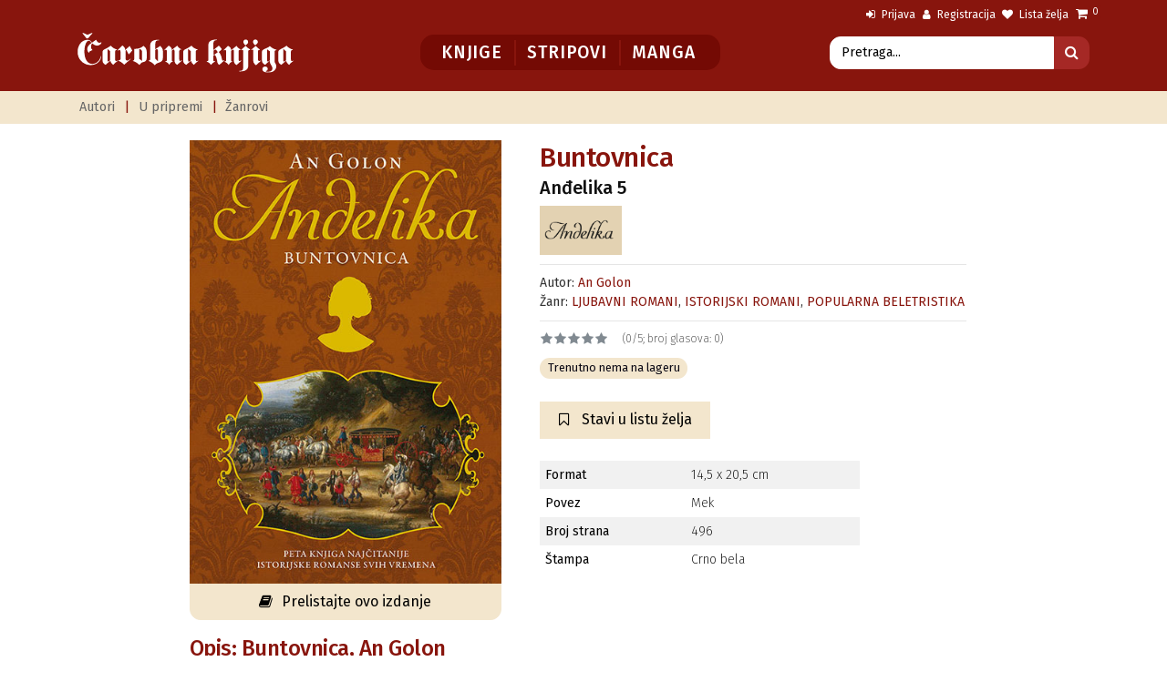

--- FILE ---
content_type: text/html; charset=UTF-8
request_url: https://carobnaknjiga.rs/andjelika-5-buntovnica
body_size: 8319
content:
<!DOCTYPE html>
<html lang="sr">
    <head>
        <meta charset="utf-8">
        <meta name="viewport" content="width=device-width, initial-scale=1.0">

        <title>Čarobna knjiga - Online knjižara - Buntovnica</title>
        <meta name="description" content="Po povratku u Francusku, Anđeliku su, pod nadzorom kapetana Montadura, poslali u njen zamak u Plesiju, gde će ostati sve dok ne pristane na pokornost kralju i ne prihvati" />
        <meta name="keywords" content="Anđelika 5" />
        <meta name="robots" content="index, follow">
        <meta name="company" content="Carobna Knjiga d.o.o.">
        <meta name="copyright" content="(c) Carobna Knjiga d.o.o.">
        <meta name="author" content="weboperater.rs">

        <script src="https://carobnaknjiga.rs/thm/ck/assets/vendor/jquery/jquery.min.js"></script>

        <link rel="stylesheet" href="https://carobnaknjiga.rs/thm/ck/assets/vendor/bootstrap/css/bootstrap.min.css" type="text/css">

<link rel="stylesheet" href="https://carobnaknjiga.rs/thm/ck/assets/vendor/select2/css/select2.min.css" type="text/css">
<link rel="stylesheet" href="https://carobnaknjiga.rs/thm/ck/assets/vendor/swiper/css/swiper.min.css">
<link rel="stylesheet" href="https://carobnaknjiga.rs/thm/ck/assets/vendor/hamburgers/hamburgers.min.css" type="text/css">
<link rel="stylesheet" href="https://carobnaknjiga.rs/thm/ck/assets/vendor/animate/animate.min.css" type="text/css">
<link rel="stylesheet" href="https://carobnaknjiga.rs/thm/ck/assets/fonts/font-awesome/css/font-awesome.min.css" type="text/css">
<link rel="stylesheet" href="https://carobnaknjiga.rs/thm/ck/assets/fonts/ionicons/css/ionicons.min.css" type="text/css">
<link rel="stylesheet" href="https://carobnaknjiga.rs/thm/ck/assets/fonts/line-icons/line-icons.css" type="text/css">
<link rel="stylesheet" href="https://carobnaknjiga.rs/thm/ck/assets/fonts/line-icons-pro/line-icons-pro.css" type="text/css">
<link id="stylesheet" type="text/css" href="https://carobnaknjiga.rs/thm/ck/assets/css/boomerang.min.css?v=1390980003" rel="stylesheet" media="screen">
<link rel="stylesheet" href="https://carobnaknjiga.rs/thm/ck/assets/vendor/fancybox/css/jquery.fancybox.min.css">
<!--  <link href="https://carobnaknjiga.rs/thm/ck/assets/bootstrap-select/css/bootstrap-select.css" rel="stylesheet"> -->
<link type="text/css" href="https://carobnaknjiga.rs/thm/ck/assets/css/custom-style.css?v=1055322429" rel="stylesheet">



<!-- Facebok Open Graph -->
<meta property="og:title" content="Čarobna knjiga - Online knjižara - Buntovnica"/>
<meta property="og:image" content="https://carobnaknjiga.rs/chest/pimg/9788677024956.jpg"/><meta property="og:image" content="https://carobnaknjiga.rs/thm/ck/assets/images/og.jpg"/>
<meta property="og:type" content="website"/>
<meta property="og:url" content="https://carobnaknjiga.rs/andjelika-5-buntovnica"/>
<meta property="og:site_name" content="Čarobna knjiga - Online knjižara - Buntovnica"/>
<meta property="og:description" content="Po povratku u Francusku, Anđeliku su, pod nadzorom kapetana Montadura, poslali u njen zamak u Plesiju, gde će ostati sve dok ne pristane na pokornost kralju i ne prihvati" />
<!-- Facebok Open Graph Kraj-->


<!-- ITEM za GOOGLE + -->
<meta itemprop="name" content="Čarobna knjiga - Online knjižara - Buntovnica" />
<meta itemprop="description" content="Po povratku u Francusku, Anđeliku su, pod nadzorom kapetana Montadura, poslali u njen zamak u Plesiju, gde će ostati sve dok ne pristane na pokornost kralju i ne prihvati" />
<meta itemprop="image" content="https://carobnaknjiga.rs/thm/ck/assets/images/og.jpg" />
<!-- ITEM za GOOGLE + END -->
        <!-- FAV -->
<link rel="apple-touch-icon" sizes="180x180" href="https://carobnaknjiga.rs/thm/ck/assets/fav/apple-touch-icon.png">
<link rel="icon" type="image/png" sizes="32x32" href="https://carobnaknjiga.rs/thm/ck/assets/fav/favicon-32x32.png">
<link rel="icon" type="image/png" sizes="16x16" href="https://carobnaknjiga.rs/thm/ck/assets/fav/favicon-16x16.png">
<link rel="manifest" href="https://carobnaknjiga.rs/thm/ck/assets/fav/site.webmanifest">
<link rel="mask-icon" href="https://carobnaknjiga.rs/thm/ck/assets/fav/safari-pinned-tab.svg" color="#5bbad5">
<meta name="msapplication-TileColor" content="#ffffff">
<meta name="msapplication-TileImage" content="https://carobnaknjiga.rs/thm/ck/assets/fav/mstile-144x144.png">
<meta name="theme-color" content="#ffffff">
<!-- FAV Kraj-->


        <!-- Global site tag (gtag.js) - Google Analytics -->
<script async src="https://www.googletagmanager.com/gtag/js?id=UA-42175702-1"></script>
<script>
  window.dataLayer = window.dataLayer || [];
  function gtag(){dataLayer.push(arguments);}
  gtag('js', new Date());

  gtag('config', 'UA-42175702-1');
</script>

<!-- Facebook Pixel Code -->
<script>
!function(f,b,e,v,n,t,s)
{if(f.fbq)return;n=f.fbq=function(){n.callMethod?
n.callMethod.apply(n,arguments):n.queue.push(arguments)};
if(!f._fbq)f._fbq=n;n.push=n;n.loaded=!0;n.version='2.0';
n.queue=[];t=b.createElement(e);t.async=!0;
t.src=v;s=b.getElementsByTagName(e)[0];
s.parentNode.insertBefore(t,s)}(window,document,'script',
'https://connect.facebook.net/en_US/fbevents.js');
 fbq('init', '301858732718239'); 
fbq('track', 'PageView');
</script>
<noscript>
 <img height="1" width="1" 
src="https://www.facebook.com/tr?id=301858732718239&ev=PageView
&noscript=1"/>
</noscript>
<!-- End Facebook Pixel Code -->
    </head>
    <body>
        <div class="body-wrap">
            <div id="st-container" class="st-container">
                <div class="st-pusher">
                    <div class="st-content">
                        <div class="st-content-inner">
                            
<!-- Header  -->
<div class="header fixed-top">

    <!-- Top Bar -->
    <div class="top-navbar">
        <div class="container containertopbar">
            <div class="row">
<!--
                <div class="col-md-5 col-sm-6 one-damn-px-fix hidden-sm-down">
                    <nav class="top-navbar-menu text-link-aux">
                        <div class="aux-text d-md-inline-block">
                            <ul class="inline-links inline-links--style-1 pull-left">
							                                 <li>
                                   <a class="hidden-sm-down" href="https://www.facebook.com/carobnaknjiga.izdavackakuca" target="_blank">
                                        <i class="fa fa-facebook-official belo"></i>&nbsp;Facebook
                                    </a>
                                </li>
                                
								                               <li>
                                   <a class="hidden-sm-down" href="https://www.instagram.com/carobna_knjiga/" target="_blank">
                                        <i class="fa fa-instagram belo"></i>&nbsp;Instagram
                                    </a>
                                </li>
                                
                            </ul>
                        </div>
                    </nav>
                </div>
-->
                <div class="col-md-12 col-sm-12 no-padding">
                    <nav class="top-navbar-menu text-link-aux float-right">
                        <div class="aux-text d-md-inline-block">
                            <ul class="inline-links inline-links--style-1">
				                                <li>
                                    <a href="https://carobnaknjiga.rs/korisnik/">
                                        <i class="fa fa-sign-in belo"></i>&nbsp;Prijava
                                    </a>
                                </li>
                                <li>
                                    <a href="https://carobnaknjiga.rs/korisnik/registracija">
                                        <i class="fa fa-user belo"></i>&nbsp;Registracija
                                    </a>
                                </li>
                                                                <li>
                                    <a href="https://carobnaknjiga.rs/korisnik/zelim">
                                        <i class="fa fa-heart belo"></i>&nbsp;Lista želja
                                    </a>
                                </li>
                                <li class="d-inline-block d-lg-none">
                                    <a href="https://carobnaknjiga.rs/korpa">
                                        <i class="fa fa-shopping-cart belo"></i>&nbsp;Moja korpa
                                    </a>
                                </li>
                                <li class="text-link-aux top-cart mt--2 hidden-md-down">
                                    <a class="nav-link" href="#" data-toggle="dropdown" aria-haspopup="true" aria-expanded="false">
                                        <i class="fa fa-shopping-cart"></i>&nbsp;&nbsp;&nbsp;
                                        <sup class="badge bg-base-1">0</sup>
                                    </a>
                                    <ul class="dropdown-menu dropdown-menu--right px-0">
                                        <li>
                                 <div class="dropdown-cart px-0">
    <div class="dc-header">
        <h3 class="heading heading-5 strong-400">Vaša korpa</h3>
    </div>

          <p class="text-center heading-5 crveno mt-5">Vaša korpa je prazna.</p>
      <p>&nbsp;</p>
      <p>&nbsp;</p>
    </div>                                        </li>
                                    </ul>
                                </li>
                            </ul>
                        </div>
                    </nav>
                </div>
            </div>
        </div>
    </div>
    <!-- Top Bar Kraj -->



    <!-- Navbar -->
    <nav class="navbar navbar-expand-lg navbar-light bg-default">
        <div class="container navbar-container mb-3">
            <a class="navbar-brand" href="https://carobnaknjiga.rs/">
                <img src="https://carobnaknjiga.rs/thm/ck/assets/images/logo/logo.svg" alt="Carobna Knjiga" width="240">
            </a>
            <div class="d-inline-block">
                <button class="navbar-toggler hamburger hamburger-js hamburger--spring" type="button"
                        data-toggle="collapse" data-target="#navbar_main" aria-controls="navbarsExampleDefault"
                        aria-expanded="false" aria-label="Toggle navigation">
                    <span class="hamburger-box">
                        <span class="hamburger-inner"></span>
                    </span>
                </button>
            </div>
            <div class="collapse navbar-collapse align-items-center justify-content-end" id="navbar_main">
                <ul class="navbar-nav center-block bg-crveno-tamno">
                    <li class="nav-item ">
                        <a class="nav-link border-right-crveno" href="https://carobnaknjiga.rs/knjige">
                            Knjige
                        </a>
                    </li>
                    <li class="nav-item ">
                        <a class="nav-link border-right-crveno" href="https://carobnaknjiga.rs/stripovi">
                            Stripovi
                        </a>
                    </li>
                    <li class="nav-item ">
                        <a class="nav-link" href="https://carobnaknjiga.rs/manga">
                            Manga
                        </a>
                    </li>
				</ul>

               <div class="input-group input-group-search col-12 col-lg-4 no-padding mo-margin mt-2 mb-2">
                	<form method="POST" class="form-inline" action="https://carobnaknjiga.rs/pretraga">
                    <input class="form-control border-white border-radius-left" type="text" name="search" placeholder="Pretraga...">
                    <div class="input-group-append">
                        <button class="btn btn-base-6-search border-radius-right" type="submit">
                            <i class="fa fa-search"></i>
                        </button>
                    </div>
                  </form>
                </div>


            </div>


        </div>
    </nav>
    <!-- Navbar Kraj -->

    <!-- Bottom Bar -->
    <div class="bottom-navbar bg-base-5">
        <div class="container containertopbar">
            <div class="row">
                <div class="col-12">
                    <nav class="top-navbar-menu-sub text-link-aux">
                        <div class="aux-text-sub">
                            <ul class="inline-links inline-links--style-1 txt-subnav">
                                <li>
                                    <a href="https://carobnaknjiga.rs/autori">
                                        Autori
                                    </a>
                                </li>
                                <li class="crveno">
                                    |
                                </li>
                                 <li>
                                    <a href="https://carobnaknjiga.rs/priprema">
                                        U pripremi
                                    </a>
                                </li>
                                <li class="crveno">
                                    |
                                </li>
							   <li>
                                    <a href="https://carobnaknjiga.rs/zanrovi">
                                        Žanrovi
                                    </a>
                                </li>
                            </ul>
                        </div>
                    </nav>
                </div>
                    </nav>
                </div>
            </div>
        </div>
    </div>
    <!-- Bottom Bar Kraj -->

</div>
<!-- Header Kraj -->

                            
<section class="slice sct-color-1 unutraknjiga">
    <div class="container">
        <div class="row col-lg-10 col-md-12 col-sm-12 center-block">

            <div class="col-lg-5 col-md-12 mb-3">
                <img src="https://carobnaknjiga.rs/chest/pimg/9788677024956.jpg" alt="Buntovnica" class="img-fluid">

                                <a href="https://carobnaknjiga.rs/chest/odlomak/9788677024956_Anđelika 05 za sajt.pdf" target="_blank" class="btn btn-styled btn-base-1 btn-icon-left btn-block border-radius-bottom">
                    <i class="fa fa-book"></i>Prelistajte ovo izdanje
                </a>
                            </div>

            <div class="col-lg-7 col-md-12">
                <div class="px-2">
                    <div class="product-description-wrapper px-1 mb-5">
                        <h1 class="heading heading-2 crveno strong-500 no-margin">
                            Buntovnica                        </h1>
                                                  <h2 class="heading heading-4 strong-500">Anđelika 5</h2>
                        
                        
                    	<a href="https://carobnaknjiga.rs/izdavaci/andjelika" ><img src="https://carobnaknjiga.rs/chest/brand/1566381476_27.png" alt="ANĐELIKA" style="width: 90px"></a>

                                                <hr>
                                                <p class="no-margin">Autor:
                            <a href="https://carobnaknjiga.rs/autori/golon-an">An Golon</a>                        </p>
                        
                      	                        <p class="no-margin">Žanr:
                        	<a href="https://carobnaknjiga.rs/ljubavni-romani">LJUBAVNI ROMANI</a>, <a href="https://carobnaknjiga.rs/istorijski-romani">ISTORIJSKI ROMANI</a>, <a href="https://carobnaknjiga.rs/popularna-beletristika">POPULARNA BELETRISTIKA</a>                        </p>
                        
                      	
                        <hr>
                        <div class="row align-items-center mt-1">
                            <div class="col-6">
    <!-- Rating stars -->
    <div class="rating">
              <span class="ps_star star " rel="1"></span>
              <span class="ps_star star " rel="2"></span>
              <span class="ps_star star " rel="3"></span>
              <span class="ps_star star " rel="4"></span>
              <span class="ps_star star " rel="5"></span>
            <span class="rating-count">(0/5; broj glasova: 0)</span>
    </div>
</div>



                            <div class="col-12 text-left">
                                <ul class="inline-links inline-links--style-1 align-items-center">
                                  
                                                                    <li>
                                      <span class="badge badge-sm badge-pill bg-base-5">Trenutno nema na lageru</span>
                                  </li>
                                  
                                </ul>
                            </div>

                        </div>

                        
                                                <div class="mt-3">
                          <a href="https://carobnaknjiga.rs/korisnik/zelim/542" class="btn btn-styled btn-base-1 btn-icon-left">
                            <i class="fa fa-bookmark-o"></i> Stavi u listu želja
                          </a>
                        </div>
                        
                        <div class="col-12 col-sm-12 col-md-9 col-lg-9 no-padding mt-4 mb-4">
                            <table class="table table-striped ">

                                <tbody>
                                                                      <tr>
                                        <td><span class="strong-400">Format</span></td>
                                        <td>14,5 x 20,5 cm</td>
                                    </tr>
                                                                                                        <tr>
                                        <td><span class="strong-400">Povez</span></td>
                                        <td>Mek</td>
                                    </tr>
                                                                                                        <tr>
                                        <td><span class="strong-400">Broj strana</span></td>
                                        <td>496</td>
                                    </tr>
                                                                                                        <tr>
                                        <td><span class="strong-400">Štampa</span></td>
                                        <td>Crno bela</td>
                                    </tr>
                                                                                                      
                                </tbody>
                            </table>
                        </div>

                    </div>
                </div>
            </div>

            <div class="col-lg-12 col-md-12 col-sm-12 col-12 mb-4">

                <h3 class="heading heading-3 strong-500 crveno mb-2">
                    Opis: Buntovnica, An Golon                </h3>
                <hr>
                <p><strong>ANĐELIKA: BUNTOVNICA</strong></p>

<p><strong>Peta knjiga najčitanije istorijske romanse svih vremena</strong></p>

<p>Po povratku u Francusku, Anđeliku su, pod nadzorom kapetana Montadura, poslali u njen zamak u Plesiju, gde će ostati sve dok ne pristane na pokornost kralju i ne prihvati da mu opet postane naložnica. Premda su uslovi takve nagodbe krajnje ponižavajući, Anđelika odlučuje da pristane zarad dobrobiti svoje dece. Ali, kad pruži pribeži&scaron;te progonjenim protestantima, zamak joj zapale dragoni. Njen sin &Scaron;arl-Anri tada je ubijen, a ona napastvovana. Florimon jedva uspeva da se spase. Ozlojeđena i puna mržnje, Anđelika podiže na noge seljake i sve seoske plemiće, i katoličke i protestantske, protiv kraljeve vojske. Vodiće očajničku pobunu, tokom koje će na svet doneti malu Onorinu, skrivaće se kako zna i ume, ali da li će uspeti da pobegne kralju i njegovim vojnicima&hellip;</p>

<p>&nbsp;</p>

            </div>

            <div class="col-12">
            <!-- NOVE KNJIGE -->
<h3 class="heading heading-1 strong-500 crveno mb-3">
	    Od istog autora  </h3>
<hr class="mb-2">

                    <div class="row cols-xs-space cols-sm-space cols-md-space">
                    <div class="col-lg-3 col-md-4 col-sm-6 col-6">
                <div class="block product bg-transparent no-radius">
                    
                                <div class="product-image">
                                    <div class="view">
                                        <a href="https://carobnaknjiga.rs/andjelika-i-kralj">
                                            <img src="https://carobnaknjiga.rs/chest/pimg/9788677024383.jpg" alt="Anđelika i kralj"/>
                                        </a>
                                    </div>
                                </div>

                                <div class="block-body px-0">
                                    <h4 class="heading heading-5 strong-500 mb-0">
                                        <a href="https://carobnaknjiga.rs/andjelika-i-kralj">
                                            Anđelika i kralj                                        </a>
                                    </h4>
                                                              <p class="heading heading-6 strong-500">Anđelika 3</p>
                                                            <div class="price-wrapper">
                                        <span class="price-value">An Golon</span>
                                    </div>
                                </div>
                </div>
            </div>
                      <div class="col-lg-3 col-md-4 col-sm-6 col-6">
                <div class="block product bg-transparent no-radius">
                    
                                <div class="product-image">
                                    <div class="view">
                                        <a href="https://carobnaknjiga.rs/andjelika-markiza-od-andjela">
                                            <img src="https://carobnaknjiga.rs/chest/pimg/9788677024109.jpg" alt="Markiza od Anđela"/>
                                        </a>
                                    </div>
                                </div>

                                <div class="block-body px-0">
                                    <h4 class="heading heading-5 strong-500 mb-0">
                                        <a href="https://carobnaknjiga.rs/andjelika-markiza-od-andjela">
                                            Markiza od Anđela                                        </a>
                                    </h4>
                                                              <p class="heading heading-6 strong-500">Anđelika 1</p>
                                                            <div class="price-wrapper">
                                        <span class="price-value">An Golon</span>
                                    </div>
                                </div>
                </div>
            </div>
                      <div class="col-lg-3 col-md-4 col-sm-6 col-6">
                <div class="block product bg-transparent no-radius">
                    
                                <div class="product-image">
                                    <div class="view">
                                        <a href="https://carobnaknjiga.rs/andjelika-4-neukrotiva">
                                            <img src="https://carobnaknjiga.rs/chest/pimg/1678286731_6.jpg" alt="Neukrotiva"/>
                                        </a>
                                    </div>
                                </div>

                                <div class="block-body px-0">
                                    <h4 class="heading heading-5 strong-500 mb-0">
                                        <a href="https://carobnaknjiga.rs/andjelika-4-neukrotiva">
                                            Neukrotiva                                        </a>
                                    </h4>
                                                              <p class="heading heading-6 strong-500">Anđelika 4</p>
                                                            <div class="price-wrapper">
                                        <span class="price-value">An Golon</span>
                                    </div>
                                </div>
                </div>
            </div>
                      <div class="col-lg-3 col-md-4 col-sm-6 col-6">
                <div class="block product bg-transparent no-radius">
                    
                                <div class="product-image">
                                    <div class="view">
                                        <a href="https://carobnaknjiga.rs/andjelika-2-put-u-versaj">
                                            <img src="https://carobnaknjiga.rs/chest/pimg/9788677024154.jpg" alt="Put u Versaj"/>
                                        </a>
                                    </div>
                                </div>

                                <div class="block-body px-0">
                                    <h4 class="heading heading-5 strong-500 mb-0">
                                        <a href="https://carobnaknjiga.rs/andjelika-2-put-u-versaj">
                                            Put u Versaj                                        </a>
                                    </h4>
                                                              <p class="heading heading-6 strong-500">Anđelika 2</p>
                                                            <div class="price-wrapper">
                                        <span class="price-value">An Golon</span>
                                    </div>
                                </div>
                </div>
            </div>
                      <div class="col-lg-3 col-md-4 col-sm-6 col-6">
                <div class="block product bg-transparent no-radius">
                    
                                <div class="product-image">
                                    <div class="view">
                                        <a href="https://carobnaknjiga.rs/andjelika-6-zaljubljena">
                                            <img src="https://carobnaknjiga.rs/chest/pimg/9788677024963.jpg" alt="Zaljubljena"/>
                                        </a>
                                    </div>
                                </div>

                                <div class="block-body px-0">
                                    <h4 class="heading heading-5 strong-500 mb-0">
                                        <a href="https://carobnaknjiga.rs/andjelika-6-zaljubljena">
                                            Zaljubljena                                        </a>
                                    </h4>
                                                              <p class="heading heading-6 strong-500">Anđelika 6</p>
                                                            <div class="price-wrapper">
                                        <span class="price-value">An Golon</span>
                                    </div>
                                </div>
                </div>
            </div>
          

        </div>


<!-- NOVE KNJIGE KRAJ -->            </div>

            <div class="col-12 mt-5">
            <!-- NOVE KNJIGE -->
<h3 class="heading heading-1 strong-500 crveno mb-3">
	    Iz istog žanra  </h3>
<hr class="mb-2">

                    <div class="row cols-xs-space cols-sm-space cols-md-space">
                    <div class="col-lg-3 col-md-4 col-sm-6 col-6">
                <div class="block product bg-transparent no-radius">
                    
                                <div class="product-image">
                                    <div class="view">
                                        <a href="https://carobnaknjiga.rs/ljubav-14">
                                            <img src="https://carobnaknjiga.rs/chest/pimg/9788677022167.jpg" alt="Ljubav 14"/>
                                        </a>
                                    </div>
                                </div>

                                <div class="block-body px-0">
                                    <h4 class="heading heading-5 strong-500 mb-0">
                                        <a href="https://carobnaknjiga.rs/ljubav-14">
                                            Ljubav 14                                        </a>
                                    </h4>
                                                              <p class="heading heading-6 strong-500"></p>
                                                            <div class="price-wrapper">
                                        <span class="price-value">Federiko  Moća</span>
                                    </div>
                                </div>
                </div>
            </div>
                      <div class="col-lg-3 col-md-4 col-sm-6 col-6">
                <div class="block product bg-transparent no-radius">
                    
                                <div class="product-image">
                                    <div class="view">
                                        <a href="https://carobnaknjiga.rs/mehanicki-princ">
                                            <img src="https://carobnaknjiga.rs/chest/pimg/9788677024871.jpg" alt="Mehanički princ"/>
                                        </a>
                                    </div>
                                </div>

                                <div class="block-body px-0">
                                    <h4 class="heading heading-5 strong-500 mb-0">
                                        <a href="https://carobnaknjiga.rs/mehanicki-princ">
                                            Mehanički princ                                        </a>
                                    </h4>
                                                              <p class="heading heading-6 strong-500">Paklene naprave 2 </p>
                                                            <div class="price-wrapper">
                                        <span class="price-value">Kasandra Kler</span>
                                    </div>
                                </div>
                </div>
            </div>
                      <div class="col-lg-3 col-md-4 col-sm-6 col-6">
                <div class="block product bg-transparent no-radius">
                    
                                <div class="product-image">
                                    <div class="view">
                                        <a href="https://carobnaknjiga.rs/kvadratni-trouglovi">
                                            <img src="https://carobnaknjiga.rs/chest/pimg/9788677023560.jpg" alt="Kvadrati trouglovi"/>
                                        </a>
                                    </div>
                                </div>

                                <div class="block-body px-0">
                                    <h4 class="heading heading-5 strong-500 mb-0">
                                        <a href="https://carobnaknjiga.rs/kvadratni-trouglovi">
                                            Kvadrati trouglovi                                        </a>
                                    </h4>
                                                              <p class="heading heading-6 strong-500"></p>
                                                            <div class="price-wrapper">
                                        <span class="price-value">Slobodan Tišma</span>
                                    </div>
                                </div>
                </div>
            </div>
                      <div class="col-lg-3 col-md-4 col-sm-6 col-6">
                <div class="block product bg-transparent no-radius">
                    
                                <div class="product-image">
                                    <div class="view">
                                        <a href="https://carobnaknjiga.rs/noc-mi-te-duguje">
                                            <img src="https://carobnaknjiga.rs/chest/pimg/9788677023607.jpg" alt="Noć mi te duguje"/>
                                        </a>
                                    </div>
                                </div>

                                <div class="block-body px-0">
                                    <h4 class="heading heading-5 strong-500 mb-0">
                                        <a href="https://carobnaknjiga.rs/noc-mi-te-duguje">
                                            Noć mi te duguje                                        </a>
                                    </h4>
                                                              <p class="heading heading-6 strong-500"></p>
                                                            <div class="price-wrapper">
                                        <span class="price-value">Vanja Čobanov</span>
                                    </div>
                                </div>
                </div>
            </div>
                      <div class="col-lg-3 col-md-4 col-sm-6 col-6">
                <div class="block product bg-transparent no-radius">
                    
                                <div class="product-image">
                                    <div class="view">
                                        <a href="https://carobnaknjiga.rs/tri-puta-ti-2-deo">
                                            <img src="https://carobnaknjiga.rs/chest/pimg/9788677025199.jpg" alt="Tri puta ti, 2. deo"/>
                                        </a>
                                    </div>
                                </div>

                                <div class="block-body px-0">
                                    <h4 class="heading heading-5 strong-500 mb-0">
                                        <a href="https://carobnaknjiga.rs/tri-puta-ti-2-deo">
                                            Tri puta ti, 2. deo                                        </a>
                                    </h4>
                                                              <p class="heading heading-6 strong-500"></p>
                                                            <div class="price-wrapper">
                                        <span class="price-value">Federiko  Moća</span>
                                    </div>
                                </div>
                </div>
            </div>
                      <div class="col-lg-3 col-md-4 col-sm-6 col-6">
                <div class="block product bg-transparent no-radius">
                    
                                <div class="product-image">
                                    <div class="view">
                                        <a href="https://carobnaknjiga.rs/covek-koji-nije-zeleo-da-voli">
                                            <img src="https://carobnaknjiga.rs/chest/pimg/9788677022532.jpg" alt="Čovek koji nije želeo da voli"/>
                                        </a>
                                    </div>
                                </div>

                                <div class="block-body px-0">
                                    <h4 class="heading heading-5 strong-500 mb-0">
                                        <a href="https://carobnaknjiga.rs/covek-koji-nije-zeleo-da-voli">
                                            Čovek koji nije želeo da voli                                        </a>
                                    </h4>
                                                              <p class="heading heading-6 strong-500"></p>
                                                            <div class="price-wrapper">
                                        <span class="price-value">Federiko  Moća</span>
                                    </div>
                                </div>
                </div>
            </div>
                      <div class="col-lg-3 col-md-4 col-sm-6 col-6">
                <div class="block product bg-transparent no-radius">
                    
                                <div class="product-image">
                                    <div class="view">
                                        <a href="https://carobnaknjiga.rs/moja-kci-ejmi">
                                            <img src="https://carobnaknjiga.rs/chest/pimg/9788677022471.jpg" alt="Moja kći Ejmi"/>
                                        </a>
                                    </div>
                                </div>

                                <div class="block-body px-0">
                                    <h4 class="heading heading-5 strong-500 mb-0">
                                        <a href="https://carobnaknjiga.rs/moja-kci-ejmi">
                                            Moja kći Ejmi                                        </a>
                                    </h4>
                                                              <p class="heading heading-6 strong-500"></p>
                                                            <div class="price-wrapper">
                                        <span class="price-value">Mič  Vajnhaus</span>
                                    </div>
                                </div>
                </div>
            </div>
                      <div class="col-lg-3 col-md-4 col-sm-6 col-6">
                <div class="block product bg-transparent no-radius">
                    
                                <div class="product-image">
                                    <div class="view">
                                        <a href="https://carobnaknjiga.rs/marko-kraljevic-i-zmaj">
                                            <img src="https://carobnaknjiga.rs/chest/pimg/9788677025403.jpg" alt="Marko Kraljević i zmaj"/>
                                        </a>
                                    </div>
                                </div>

                                <div class="block-body px-0">
                                    <h4 class="heading heading-5 strong-500 mb-0">
                                        <a href="https://carobnaknjiga.rs/marko-kraljevic-i-zmaj">
                                            Marko Kraljević i zmaj                                        </a>
                                    </h4>
                                                              <p class="heading heading-6 strong-500"></p>
                                                            <div class="price-wrapper">
                                        <span class="price-value">Petar Meseldžija</span>
                                    </div>
                                </div>
                </div>
            </div>
                      <div class="col-lg-3 col-md-4 col-sm-6 col-6">
                <div class="block product bg-transparent no-radius">
                    
                                <div class="product-image">
                                    <div class="view">
                                        <a href="https://carobnaknjiga.rs/zivot-kao-reklama-za-pivo">
                                            <img src="https://carobnaknjiga.rs/chest/pimg/9788677023591.jpg" alt="Život kao reklama za pivo"/>
                                        </a>
                                    </div>
                                </div>

                                <div class="block-body px-0">
                                    <h4 class="heading heading-5 strong-500 mb-0">
                                        <a href="https://carobnaknjiga.rs/zivot-kao-reklama-za-pivo">
                                            Život kao reklama za pivo                                        </a>
                                    </h4>
                                                              <p class="heading heading-6 strong-500"></p>
                                                            <div class="price-wrapper">
                                        <span class="price-value">Branko  Dimitrijević</span>
                                    </div>
                                </div>
                </div>
            </div>
                      <div class="col-lg-3 col-md-4 col-sm-6 col-6">
                <div class="block product bg-transparent no-radius">
                    
                                <div class="product-image">
                                    <div class="view">
                                        <a href="https://carobnaknjiga.rs/katarina-vreme-ljubavi">
                                            <img src="https://carobnaknjiga.rs/chest/pimg/9788677025250.jpg" alt="Vreme ljubavi"/>
                                        </a>
                                    </div>
                                </div>

                                <div class="block-body px-0">
                                    <h4 class="heading heading-5 strong-500 mb-0">
                                        <a href="https://carobnaknjiga.rs/katarina-vreme-ljubavi">
                                            Vreme ljubavi                                        </a>
                                    </h4>
                                                              <p class="heading heading-6 strong-500">Katarina 5</p>
                                                            <div class="price-wrapper">
                                        <span class="price-value">Žilijet Benconi</span>
                                    </div>
                                </div>
                </div>
            </div>
                      <div class="col-lg-3 col-md-4 col-sm-6 col-6">
                <div class="block product bg-transparent no-radius">
                    
                                <div class="product-image">
                                    <div class="view">
                                        <a href="https://carobnaknjiga.rs/katarina-ljubav-na-prvi-pogled">
                                            <img src="https://carobnaknjiga.rs/chest/pimg/9788677024581.jpg" alt="Ljubav na prvi pogled"/>
                                        </a>
                                    </div>
                                </div>

                                <div class="block-body px-0">
                                    <h4 class="heading heading-5 strong-500 mb-0">
                                        <a href="https://carobnaknjiga.rs/katarina-ljubav-na-prvi-pogled">
                                            Ljubav na prvi pogled                                        </a>
                                    </h4>
                                                              <p class="heading heading-6 strong-500">Katarina 1</p>
                                                            <div class="price-wrapper">
                                        <span class="price-value">Žilijet Benconi</span>
                                    </div>
                                </div>
                </div>
            </div>
                      <div class="col-lg-3 col-md-4 col-sm-6 col-6">
                <div class="block product bg-transparent no-radius">
                    
                                <div class="product-image">
                                    <div class="view">
                                        <a href="https://carobnaknjiga.rs/andjelika-6-zaljubljena">
                                            <img src="https://carobnaknjiga.rs/chest/pimg/9788677024963.jpg" alt="Zaljubljena"/>
                                        </a>
                                    </div>
                                </div>

                                <div class="block-body px-0">
                                    <h4 class="heading heading-5 strong-500 mb-0">
                                        <a href="https://carobnaknjiga.rs/andjelika-6-zaljubljena">
                                            Zaljubljena                                        </a>
                                    </h4>
                                                              <p class="heading heading-6 strong-500">Anđelika 6</p>
                                                            <div class="price-wrapper">
                                        <span class="price-value">An Golon</span>
                                    </div>
                                </div>
                </div>
            </div>
                      <div class="col-lg-3 col-md-4 col-sm-6 col-6">
                <div class="block product bg-transparent no-radius">
                    
                                <div class="product-image">
                                    <div class="view">
                                        <a href="https://carobnaknjiga.rs/skoro-pun-mesec">
                                            <img src="https://carobnaknjiga.rs/chest/pimg/9788677020637.jpg" alt="Skoro pun mesec"/>
                                        </a>
                                    </div>
                                </div>

                                <div class="block-body px-0">
                                    <h4 class="heading heading-5 strong-500 mb-0">
                                        <a href="https://carobnaknjiga.rs/skoro-pun-mesec">
                                            Skoro pun mesec                                        </a>
                                    </h4>
                                                              <p class="heading heading-6 strong-500"></p>
                                                            <div class="price-wrapper">
                                        <span class="price-value">Alis  Sebold</span>
                                    </div>
                                </div>
                </div>
            </div>
                      <div class="col-lg-3 col-md-4 col-sm-6 col-6">
                <div class="block product bg-transparent no-radius">
                    
                                <div class="product-image">
                                    <div class="view">
                                        <a href="https://carobnaknjiga.rs/za-pet-godina">
                                            <img src="https://carobnaknjiga.rs/chest/pimg/1608021740_Za-pet-g-Naslovna-za-sajt--.jpg" alt="Za pet godina"/>
                                        </a>
                                    </div>
                                </div>

                                <div class="block-body px-0">
                                    <h4 class="heading heading-5 strong-500 mb-0">
                                        <a href="https://carobnaknjiga.rs/za-pet-godina">
                                            Za pet godina                                        </a>
                                    </h4>
                                                              <p class="heading heading-6 strong-500"></p>
                                                            <div class="price-wrapper">
                                        <span class="price-value">Rebeka Serl</span>
                                    </div>
                                </div>
                </div>
            </div>
                      <div class="col-lg-3 col-md-4 col-sm-6 col-6">
                <div class="block product bg-transparent no-radius">
                    
                                <div class="product-image">
                                    <div class="view">
                                        <a href="https://carobnaknjiga.rs/ogledam-se-u-tebi">
                                            <img src="https://carobnaknjiga.rs/chest/pimg/9788677022686.jpg" alt="Ogledam se u tebi"/>
                                        </a>
                                    </div>
                                </div>

                                <div class="block-body px-0">
                                    <h4 class="heading heading-5 strong-500 mb-0">
                                        <a href="https://carobnaknjiga.rs/ogledam-se-u-tebi">
                                            Ogledam se u tebi                                        </a>
                                    </h4>
                                                              <p class="heading heading-6 strong-500">Serijal Krosfajer</p>
                                                            <div class="price-wrapper">
                                        <span class="price-value">Silvija  Dej</span>
                                    </div>
                                </div>
                </div>
            </div>
                      <div class="col-lg-3 col-md-4 col-sm-6 col-6">
                <div class="block product bg-transparent no-radius">
                    
                                <div class="product-image">
                                    <div class="view">
                                        <a href="https://carobnaknjiga.rs/nista-manje-after-8">
                                            <img src="https://carobnaknjiga.rs/chest/pimg/1580471479_Nista manje naslovna.jpg" alt="AFTER 8 "/>
                                        </a>
                                    </div>
                                </div>

                                <div class="block-body px-0">
                                    <h4 class="heading heading-5 strong-500 mb-0">
                                        <a href="https://carobnaknjiga.rs/nista-manje-after-8">
                                            AFTER 8                                         </a>
                                    </h4>
                                                              <p class="heading heading-6 strong-500">Ništa manje </p>
                                                            <div class="price-wrapper">
                                        <span class="price-value">Ana Tod</span>
                                    </div>
                                </div>
                </div>
            </div>
                      <div class="col-lg-3 col-md-4 col-sm-6 col-6">
                <div class="block product bg-transparent no-radius">
                    
                                <div class="product-image">
                                    <div class="view">
                                        <a href="https://carobnaknjiga.rs/tako-je-to-bilo">
                                            <img src="https://carobnaknjiga.rs/chest/pimg/9788677023928.jpg" alt="Tako je to bilo"/>
                                        </a>
                                    </div>
                                </div>

                                <div class="block-body px-0">
                                    <h4 class="heading heading-5 strong-500 mb-0">
                                        <a href="https://carobnaknjiga.rs/tako-je-to-bilo">
                                            Tako je to bilo                                        </a>
                                    </h4>
                                                              <p class="heading heading-6 strong-500"></p>
                                                            <div class="price-wrapper">
                                        <span class="price-value">Žerar Depardje</span>
                                    </div>
                                </div>
                </div>
            </div>
                      <div class="col-lg-3 col-md-4 col-sm-6 col-6">
                <div class="block product bg-transparent no-radius">
                    
                                <div class="product-image">
                                    <div class="view">
                                        <a href="https://carobnaknjiga.rs/after-2">
                                            <img src="https://carobnaknjiga.rs/chest/pimg/9788677024987.jpg" alt="AFTER 2"/>
                                        </a>
                                    </div>
                                </div>

                                <div class="block-body px-0">
                                    <h4 class="heading heading-5 strong-500 mb-0">
                                        <a href="https://carobnaknjiga.rs/after-2">
                                            AFTER 2                                        </a>
                                    </h4>
                                                              <p class="heading heading-6 strong-500">Posle sudara</p>
                                                            <div class="price-wrapper">
                                        <span class="price-value">Ana Tod</span>
                                    </div>
                                </div>
                </div>
            </div>
                      <div class="col-lg-3 col-md-4 col-sm-6 col-6">
                <div class="block product bg-transparent no-radius">
                    
                                <div class="product-image">
                                    <div class="view">
                                        <a href="https://carobnaknjiga.rs/kad-zivot-zasija">
                                            <img src="https://carobnaknjiga.rs/chest/pimg/9788677021030.jpg" alt="Kad život zasija"/>
                                        </a>
                                    </div>
                                </div>

                                <div class="block-body px-0">
                                    <h4 class="heading heading-5 strong-500 mb-0">
                                        <a href="https://carobnaknjiga.rs/kad-zivot-zasija">
                                            Kad život zasija                                        </a>
                                    </h4>
                                                              <p class="heading heading-6 strong-500"></p>
                                                            <div class="price-wrapper">
                                        <span class="price-value">Serdar  Oskan</span>
                                    </div>
                                </div>
                </div>
            </div>
                      <div class="col-lg-3 col-md-4 col-sm-6 col-6">
                <div class="block product bg-transparent no-radius">
                    
                                <div class="product-image">
                                    <div class="view">
                                        <a href="https://carobnaknjiga.rs/beseda-o-padu-rima">
                                            <img src="https://carobnaknjiga.rs/chest/pimg/1373404965_beseda o padu rima.jpg" alt="Beseda o padu Rima"/>
                                        </a>
                                    </div>
                                </div>

                                <div class="block-body px-0">
                                    <h4 class="heading heading-5 strong-500 mb-0">
                                        <a href="https://carobnaknjiga.rs/beseda-o-padu-rima">
                                            Beseda o padu Rima                                        </a>
                                    </h4>
                                                              <p class="heading heading-6 strong-500">Nagrada „Gonkur“ za 2012. godinu</p>
                                                            <div class="price-wrapper">
                                        <span class="price-value">Žerom  Ferari</span>
                                    </div>
                                </div>
                </div>
            </div>
          

        </div>


<!-- NOVE KNJIGE KRAJ -->            </div>



        </div>
    </div>
</section>
                            <!-- Footer -->
<footer id="footer" class="footer bg-base-5">
    <div class="footer-top py-4">
        <div class="container">
            <div class="row cols-xs-space col-sm-space align-items-center">

                <div class="col-lg-12 col-md-12 ">
                    <div class="text-center">
                        <ul class="footer-menu footer-menu-md">
                            <li class="hidden-lg-down">
                                <a href="https://carobnaknjiga.rs/">Početna</a>
                            </li>
                            <li>
                                <a href="https://carobnaknjiga.rs/knjige">Knjige</a>
                            </li>
                            <li>
                                <a href="https://carobnaknjiga.rs/stripovi">Stripovi</a>
                            </li>
                            <li>
                                <a href="https://carobnaknjiga.rs/nova-biblioteka-carobna-knjiga-manga">Manga</a>
                            </li>
                            <li>
                                <a href="https://carobnaknjiga.rs/autori">Autori</a>
                            </li>
						   <li>
                                <a href="https://carobnaknjiga.rs/zanrovi">Žanrovi</a>
                            </li>
                            <li>
                                <a href="https://carobnaknjiga.rs/klub-citalaca">Klub čitalaca</a>
                            </li>
                            <li>
                                <a href="https://carobnaknjiga.rs/priprema">U pripremi</a>
                            </li>
                        </ul>
                    </div>
                </div>


                <!-- Copyright -->
                    <div class="copyright col-lg-12">
                        
                    <ul class="footer-menu footer-menu-sm text-center mb-2 mt-2">
						   <li>
                                <a href="https://carobnaknjiga.rs/autorska-prava">Autorska prava</a>
                            </li>
                            <li>
                                <a href="https://carobnaknjiga.rs/uslovi-koriscenja">Uslovi korišćenja</a>
                            </li>
                            <li>
                                <a href="https://carobnaknjiga.rs/reklamacije">Reklamacije</a>
                            </li>
                            <li>
                                <a href="https://carobnaknjiga.rs/narucivanje">Naručivanje</a>
                            </li>
                            <li>
                                <a href="https://carobnaknjiga.rs/kontakt">Kontakt</a>
                            </li>
						   <li>
                            	<a href="https://carobnaknjiga.rs/gdpr">GDPR</a>
                            </li>
                            <li>
                            	<a href="javascript:CookieConsent.renew();CookieDeclaration.SetUserStatusLabel();">Podešavanja kolačića</a>
                            </li>
                        </ul>
            <!-- Kartice desktop --> 
            <div class="col-md-12 d-flex justify-content-center mt-4 hidden-md-down">
                  <ul class="list-unstyled list-inline justify-content-center mb-0">
                    <li class="mb-3"><a href="https://www.bancaintesa.rs" target="_blank"><img src="https://carobnaknjiga.rs/thm/ck/assets/images/bank/banca-intesa.png" width="190"></a></li>
		   			<li>&nbsp;&nbsp;&nbsp;</li>
					<li class="list-inline-item"><a href="https://rs.visa.com/pay-with-visa/security-and-assistance/protected-everywhere.html" target="_blank"><img src="https://carobnaknjiga.rs/thm/ck/assets/images/bank/v-visa.png" width="60"></a></li>
				    <li>&nbsp;&nbsp;&nbsp;</li>
		   			<li class="list-inline-item"><a href="https://www.mastercard.com/rs/consumer/credit-cards.html" target="_blank"><img src="https://carobnaknjiga.rs/thm/ck/assets/images/bank/v-master.png" width="60"></a></li>
		   			<li>&nbsp;&nbsp;&nbsp;</li>
		   			<li><img src="https://carobnaknjiga.rs/thm/ck/assets/images/bank/kartice.png" width="190"></li>
				</ul>
            </div>
             <!-- Kartice desktop Kraj --> 
             
             <!-- Kartice mobile -->            
            <div class="col-md-12 d-flex justify-content-center mt-4 hidden-sm-up">
                 <ul class="list-unstyled">
					<li class="mb-3"><a href="https://www.bancaintesa.rs" target="_blank"><img src="https://carobnaknjiga.rs/thm/ck/assets/images/bank/banca-intesa.png" width="190"></a></li>
					<li><img src="https://carobnaknjiga.rs/thm/ck/assets/images/bank/kartice.png" width="190"></li>
				</ul>                   
            </div>

		   <div class="col-md-12 d-flex justify-content-center mt-2 hidden-sm-up">
                  <ul class="list-unstyled list-inline justify-content-center">
					<li class="list-inline-item"><a href="https://rs.visa.com/pay-with-visa/security-and-assistance/protected-everywhere.html" target="_blank"><img src="https://carobnaknjiga.rs/thm/ck/assets/images/bank/v-visa.png" width="60"></a></li>
				    <li>&nbsp;&nbsp;&nbsp;</li>
		   			<li class="list-inline-item"><a href="https://www.mastercard.com/rs/consumer/credit-cards.html" target="_blank"><img src="https://carobnaknjiga.rs/thm/ck/assets/images/bank/v-master.png" width="60"></a></li>
				</ul>
            </div>
             <!-- Kartice mobile Kraj -->  
             
            
                    <hr class="hrfooter">

                  <div class="container">
        <div class="row">
            
            <div class="col-md-5 col-12 order-2 order-lg-1 mt-1">
                 <p class="text-center strong-400 no-padding no-margin">Čarobna Knjiga d.o.o. Sva prava zadržana. &copy; 2025.
                    </p>                  
            </div>
            
            <div class="col-md-2 col-12 order-1 order-lg-2">
                 <ul class="social-media social-media--style-1-v4 text-center">
                        	                            <li>
                                <a href="https://www.facebook.com/carobnaknjiga.izdavackakuca" class="facebook" target="_blank" data-toggle="tooltip" data-original-title="Facebook">
                                    <i class="fa fa-facebook-official fa-2x"></i> 
                                </a>
                            </li>
                          
                                                      <li>
                                <a href="https://www.instagram.com/carobna_knjiga/" class="twitter" target="_blank" data-toggle="tooltip" data-original-title="Instagram">
                                    <i class="fa fa-instagram fa-2x"></i> 
                                </a>
                            </li>
                                                     
                        </ul>                 
            </div>

		   <div class="col-md-5 col-12 order-3 order-lg-3 mt-1">
                  <p class="text-center strong-400 no-padding no-margin">
                        Developed by <a href="https://weboperater.rs" target="_blank">weboperater</a>
                    </p>
            </div>
       </div>
    </div>
                    
                    
                </div>
                <!-- Copyright Kraj -->
            </div>
        </div>
    </div>

    <!-- footer top kraj-->
</footer>
<!-- Footer -->



                        </div>
                    </div>
                </div>
            </div>
        </div>

        <a href="#" class="back-to-top btn-back-to-top"></a>

        <!-- SCRIPTS -->
        <!-- Core -->
        <script src="https://carobnaknjiga.rs/thm/ck/assets/vendor/popper/popper.min.js"></script>
        <script src="https://carobnaknjiga.rs/thm/ck/assets/vendor/bootstrap/js/bootstrap.min.js"></script>
        <script src="https://carobnaknjiga.rs/thm/ck/assets/js/vendor/jquery.easing.js"></script>
        <script src="https://carobnaknjiga.rs/thm/ck/assets/js/ie10-viewport-bug-workaround.js"></script>
        <script src="https://carobnaknjiga.rs/thm/ck/assets/js/slidebar/slidebar.js"></script>
        <script src="https://carobnaknjiga.rs/thm/ck/assets/js/classie.js"></script>

        <!-- Bootstrap Extensions -->
        <script src="https://carobnaknjiga.rs/thm/ck/assets/vendor/bootstrap-notify/bootstrap-growl.min.js"></script>
        <script src="https://carobnaknjiga.rs/thm/ck/assets/vendor/scrollpos-styler/scrollpos-styler.js"></script>

        <!-- Plugins: Sorted A-Z -->
        <script src="https://carobnaknjiga.rs/thm/ck/assets/vendor/adaptive-backgrounds/adaptive-backgrounds.js"></script>
        <script src="https://carobnaknjiga.rs/thm/ck/assets/vendor/countdown/js/jquery.countdown.min.js"></script>
        <script src="https://carobnaknjiga.rs/thm/ck/assets/vendor/fancybox/js/jquery.fancybox.min.js"></script>
        <script src="https://carobnaknjiga.rs/thm/ck/assets/vendor/flatpickr/flatpickr.min.js"></script>
        <script src="https://carobnaknjiga.rs/thm/ck/assets/vendor/flip/flip.min.js"></script>
        <script src="https://carobnaknjiga.rs/thm/ck/assets/vendor/headroom/headroom.min.js"></script>
        <script src="https://carobnaknjiga.rs/thm/ck/assets/vendor/headroom/jquery.headroom.min.js"></script>
        <script src="https://carobnaknjiga.rs/thm/ck/assets/vendor/input-mask/input-mask.min.js"></script>
        <script src="https://carobnaknjiga.rs/thm/ck/assets/vendor/nouislider/js/nouislider.min.js"></script>
        <script src="https://carobnaknjiga.rs/thm/ck/assets/vendor/paraxify/paraxify.min.js"></script>
        <script src="https://carobnaknjiga.rs/thm/ck/assets/vendor/select2/js/select2.min.js"></script>
        <script src="https://carobnaknjiga.rs/thm/ck/assets/vendor/sticky-kit/sticky-kit.min.js"></script>
        <script src="https://carobnaknjiga.rs/thm/ck/assets/vendor/swiper/js/swiper.js"></script>
        <script src="https://carobnaknjiga.rs/thm/ck/assets/vendor/textarea-autosize/autosize.min.js"></script>
        <script src="https://carobnaknjiga.rs/thm/ck/assets/vendor/viewport-checker/viewportchecker.min.js"></script>
        <script src="https://carobnaknjiga.rs/thm/ck/assets/vendor/wow/wow.min.js"></script>
        <script src="https://carobnaknjiga.rs/thm/ck/assets/vendor/instafeed/instafeed.js"></script>

        <!-- Isotope -->
        <script src="https://carobnaknjiga.rs/thm/ck/assets/vendor/isotope/isotope.min.js"></script>
        <script src="https://carobnaknjiga.rs/thm/ck/assets/vendor/imagesloaded/imagesloaded.pkgd.min.js"></script>

        <!-- App JS -->
        <script src="https://carobnaknjiga.rs/thm/ck/assets/js/boomerang.min.js"></script>
        <script src="https://carobnaknjiga.rs/thm/ck/assets/js/init.js"></script>

		<!-- Cookiebot -->
		<script id="Cookiebot" src="https://consent.cookiebot.com/uc.js" data-cbid="9f97d4cf-8eb7-4ca2-bcaa-89608dcc3ff4" data-blockingmode="auto" type="text/javascript"></script>

		<!-- Mailchimp -->
		<script id="mcjs">!function(c,h,i,m,p){m=c.createElement(h),p=c.getElementsByTagName(h)[0],m.async=1,m.src=i,p.parentNode.insertBefore(m,p)}(document,"script","https://chimpstatic.com/mcjs-connected/js/users/1e6c89421a0a0220092f94669/c662eb3d227d37210ec763228.js");</script>

        <!-- Facebook Pixel -->


    </body>
</html>

--- FILE ---
content_type: text/css
request_url: https://carobnaknjiga.rs/thm/ck/assets/css/boomerang.min.css?v=1390980003
body_size: 61060
content:
@import url('https://fonts.googleapis.com/css2?family=Fira+Sans:wght@200;300;400;500;700&display=swap');


body {
    /* font-family: "Helvetica Neue",Helvetica,Arial,sans-serif; */
    font-family: 'Fira Sans', sans-serif;
    font-size: 14px;
    font-weight:200;
    line-height: 1.5;
    color: #333;
    background: #f9f7f2;
    margin: 0;
}

.dropdown-menu-right .dropdown-menu, .navbar-right .dropdown-menu .dropdown-menu,
.pull-right .dropdown-menu .dropdown-menu {
    left: auto;
    right: 100%
} 

.dropdown-menu.animated {
    -webkit-animation-duration: 0.3s;
    animation-duration: 0.3s
}

.dropdown-menu.animated:before {
    content: " ";
    display: block;
    height: 100%;
    left: 0;
    position: absolute;
    top: 0;
    width: 100%;
    z-index: 99
}

.dropdownhover-top .dropdown-menu {
    margin-bottom: 2px;
    margin-top: 0
}

.navbar-fixed-bottom .dropdown-menu .dropdown-menu, .dropdownhover-top .dropdown-menu {
    bottom: -1px;
    top: auto
}

.dropdownhover-bottom .dropdown-menu {
    -webkit-transform-origin: 50% 0;
    transform-origin: 50% 0
}

.dropdownhover-left .dropdown-menu {
    -webkit-transform-origin: 100% 50%;
    transform-origin: 100% 50%
}

.dropdownhover-right .dropdown-menu {
    -webkit-transform-origin: 0 50%;
    transform-origin: 0 50%
}

.dropdownhover-top .dropdown-menu {
    -webkit-transform-origin: 50% 100%;
    transform-origin: 50% 100%
}

.global-search {
    height: 100%;
    position: fixed;
    top: 0;
    left: 0;
    width: 100%;
    z-index: 600;
    display: none;
    opacity: 0;
    -webkit-transition: all 0.8s ease-out;
    -moz-transition: all 0.8s ease-out;
    transition: all 0.8s ease-out
}

.header-inner + .container > .global-search {
    position: absolute;
    border-top: 1px solid #f1f1f1
}

.header-affix.affix .global-search {
    display: none
}

.header-affix.affix [data-toggle="global-search"] {
    display: none
}

.global-search.in {
    display: block
}

.global-search.animated {
    opacity: 1
}

.global-search.fadeIn {
    -webkit-animation-name: fadeIn;
    animation-name: fadeIn;
    -webkit-animation-duration: 0.3s;
    animation-duration: 0.3s
}

.global-search.fadeOut {
    -webkit-animation-name: fadeOut;
    animation-name: fadeOut;
    -webkit-animation-duration: 0.3s;
    animation-duration: 0.3s
}

.navbar.global-search-active {
    padding: 30px 0
}

.navbar.global-search-active * {
    opacity: 0 !important
}

.global-search .form-global-search {
    height: 100%;
    position: relative;
    z-index: 700;
    background: #fff
}

.top-navbar + .header-1 .global-search {
    margin-top: 48px
}

.navbar--inverse + .global-search .form-global-search {
    background: #000
}

.global-search .form-global-search .search-input {
    display: block;
    width: 100%;
    margin: 54px 0;
    height: 40px;
    padding: 0 50px 0 0;
    font-size: 22px;
    color: #555;

    border: 0;
    background-color: transparent;
    background-image: none
}

.navbar--inverse + .global-search .form-global-search .search-input {
    color: rgba(255, 255, 255, 0.7)
}

.navbar--sm + .global-search .form-global-search .search-input {
    margin: 42px 0
}

.global-search .form-global-search .search-input:focus {
    outline: 0;
    font-weight: 500
}

.global-search .form-global-search .search-input::-moz-placeholder {
    color: #999;
    opacity: 1;
    font-weight: 400
}

.global-search .form-global-search .search-input::-moz-placeholder:focus {
    color: #999;
    font-weight: 400
}

.global-search .form-global-search .search-input:-ms-input-placeholder {
    color: #999;
    font-weight: 400
}

.global-search .form-global-search .search-input::-webkit-input-placeholder {
    color: #999;
    font-weight: 400
}

.global-search .form-global-search .search-input:focus::-webkit-input-placeholder {
    color: transparent
}

.global-search .form-global-search .btn {
    display: block;
    width: 100%;
    height: 40px;
    margin-top: 20px;
    line-height: 40px;
    padding: 0
}

.global-search-backdrop {
    display: none;
    position: fixed;
    top: 0;
    left: 0;
    width: 100%;
    height: 100%;
    z-index: 100;
    background: rgba(255, 255, 255, 0.95)
}

.global-search.in .global-search-backdrop {
    display: block
}

.global-search-close-btn {
    position: absolute;
    top: 50%;
    margin-top: -18px;
    right: 15px;
    width: 36px;
    height: 36px;
    line-height: 36px;
    text-align: center;
    color: #999;
    background: transparent;
    border: 0;
    z-index: 900
}

.global-search-fullscreen {
    display: none;
    position: fixed;
    top: 0;
    left: 0;
    width: 100%;
    min-height: 500px;
    height: 100%;
    z-index: 1500;
    background: rgba(255, 255, 255, 0.95)
}

.global-search-fullscreen .form-global-search {
    width: 80%;
    margin-left: 10%;
    position: absolute;
    top: 50%;
    margin-top: -75px
}

.global-search-fullscreen .form-global-search .search-input {
    display: block;
    width: 100%;
    margin-top: 25px;
    height: 50px;
    padding: 0 0 3px;
    font-size: 28px;
    line-height: 1.42857143;
    color: #111;
    border: 0;
    border-bottom: 1px solid #111;
    background-color: transparent;
    background-image: none
}

.global-search-fullscreen .form-global-search .search-input:focus {
    border-color: #111;
    outline: 0
}

.global-search-fullscreen .form-global-search .search-input::-moz-placeholder {
    color: #111;
    opacity: 1
}

.global-search-fullscreen .form-global-search .search-input::-moz-placeholder:focus {
    color: #111
}

.global-search-fullscreen .form-global-search .search-input:-ms-input-placeholder {
    color: #111
}

.global-search-fullscreen .form-global-search .search-input::-webkit-input-placeholder {
    color: #111
}

.global-search-fullscreen .form-global-search .search-input:focus::-webkit-input-placeholder {
    color: transparent
}

.global-search-fullscreen .form-global-search .btn {
    height: 50px;
    margin-top: 25px;
    padding: 14px 36px;
    float: right;
    font-size: 18px;
    line-height: 0 !important
}

.global-search-fullscreen .close-search {
    position: relative;
    z-index: 300;
    padding: 20px;
    background-color: #111;
    float: right;
    cursor: pointer;
    border-bottom-left-radius: 4px
}

.global-search-fullscreen .close-search:before {
    content: "\f00d";
    font-family: FontAwesome;
    color: #fff
}

.global-search-overlay {
    padding-top: 30px;
    height: auto;
    background: transparent
}

.global-search-overlay .form-global-search {
    background: #fff;
    border-radius: .25rem
}

.global-search-overlay .form-global-search .search-input {
    display: block;
    width: 100%;
    margin: 0;
    padding: 30px 0;
    height: auto;
    font-size: 20px;
    line-height: 1.42857143;
    color: #111;
    border: 0;
    background-color: transparent;
    background-image: none
}

.global-search-overlay .close-search {
    position: absolute;
    top: 50%;
    right: 20px;
    z-index: 300;
    width: 32px;
    height: 32px;
    line-height: 32px;
    margin-top: -16px;
    text-align: center;
    color: #ddd;
    float: right;
    cursor: pointer;
    border-bottom-left-radius: 4px
}

.global-search-overlay .close-search:before {
    content: "\f00d";
    font-family: FontAwesome;
    color: #ddd
}

.dropdown-cart {
    min-width: 360px;
    padding: 0 1rem
}

.dropdown-cart .dc-header {
    padding: 1rem 1.5rem;
    border-bottom: 1px solid rgba(0, 0, 0, 0.05)
}

.dropdown-cart .dc-header .heading {
    margin: 0;
    color: rgba(0, 0, 0, 0.7)
}

.dropdown-cart .dc-item {
    padding: 1rem 1.5rem;
    border-bottom: 1px solid rgba(0, 0, 0, 0.05)
}

.dropdown-cart .dc-item:before, .dropdown-cart .dc-item:after {
    content: '';
    display: table
}

.dropdown-cart .dc-item:after {
    clear: both
}

.dropdown-cart-header {
    padding: 1rem;
    border-bottom: 1px solid #f9f9f9
}

.dropdown-cart-header .heading {
    margin: 0
}

.dropdown-cart .dc-image {
    display: inline-block;
    float: left;
    width: 50px
}

.dropdown-cart .dc-content {
    display: inline-block;
    float: right;
    width: calc(100% - 70px);
    padding-left: 1.5rem
}

.dropdown-cart .dc-product-name a {
    color: rgba(0, 0, 0, 0.7)
}

.dropdown-cart .dc-product-name a:hover {
    color: rgba(0, 0, 0, 0.9)
}

.dropdown-cart .dc-quantity, .dropdown-cart .dc-price {
    display: inline-block;
    font-size: 0.75rem;
    color: rgba(0, 0, 0, 0.5);
    padding-right: 0.5rem
}

.dropdown-cart .dc-actions {
    text-align: right
}

.dropdown-cart .dc-actions button {
    background: rgba(0, 0, 0, 0.1);
    color: rgba(0, 0, 0, 0.5);
    border: 0;
    border-radius: 50%;
    width: 16px;
    height: 16px;
    font-size: 0.5rem;
    padding: 0;
    margin: 0;
    cursor: pointer
}

.dropdown-cart .dc-actions button:hover {
    background: #ff3b30;
    color: #FFF
}

.dc-item .subtotal-text {
    display: inline-block;
    float: left;
    color: rgba(0, 0, 0, 0.5)
}

.dc-item .subtotal-amount {
    display: inline-block;
    float: right;
    color: rgba(0, 0, 0, 0.5)
}

.top-navbar {
    border-bottom: 0px solid #000;
    z-index: 500;
    background: #88150d;
}



.header-affix.sps--blw .top-navbar {
    display: none
}

.top-navbar .aux-text {
    padding: 0;
    color: rgba(0, 0, 0, 0.3);
    float: right
}



.top-navbar .top-navbar-menu {
    float: left
}

.top-navbar .top-navbar-menu-sub {
    float: none
}
.top-navbar .aux-text-sub {
 float: none;
}

.top-navbar .top-navbar-menu > ul {
    list-style: none;
    margin: 0;
    padding: 0
}

.top-navbar .top-navbar-menu > ul > li:last-child > a {
    padding-right: 0 !important
}

.top-navbar .top-navbar-menu > ul.top-menu > li {
    position: relative;
    float: left;
    display: inline-block;

}

.top-navbar .top-navbar-menu > ul.top-menu > li > a {
    display: block;
    padding: 0.520rem 0.200rem 0.00rem 0.200rem;
    color: #67717d;
}

.top-navbar .top-navbar-menu > ul.top-menu > li > a:hover {
    color: #c3002f;
}



.top-navbar .top-navbar-menu > ul.top-menu > li.dropdown > a:after {
    content: "\f107";
    margin-left: 6px;
    font-family: "FontAwesome";
    position: relative;
    float: right;
    font-size: 0.625rem;
    top: 1px
}

.top-navbar .top-navbar-menu ul.top-menu > li > a > i {
    margin-right: 6px
}

.top-navbar .social-media.social-media--style-1-v4 > li > a {
    color: #818a91;
    font-size: .75rem
}

.top-navbar .top-navbar-menu > ul.top-menu-sm > li > a:not(.btn) {
    padding: 0.5rem 0.75rem
}

.top-navbar.top-navbar--caps .top-navbar-menu > ul.top-menu > li > a:not(.btn) {
    text-transform: uppercase
}

.top-navbar.top-navbar--caps .top-navbar-menu > ul.top-menu-sm > li > a:not(.btn) {
    font-size: .75rem
}

.top-navbar .top-navbar-menu > ul.top-menu--style-2 > li {
    border-right: 0
}

.top-navbar .top-navbar-menu > ul.top-menu--style-2 > li > a:not(.btn) {
    padding-left: 1.25rem;
    padding-right: 1.25rem
}

.top-navbar .top-navbar-menu ul.top-menu > li ul.sub-menu {
    display: none;
    min-width: 160px;
    position: absolute;
    right: -1px;
    z-index: 1100;
    margin: 0;
    padding: 0;
    list-style: none;
    background: #FFF;
    border: 0;
    opacity: 0;
    -moz-opacity: 0;
    filter: alpha(opacity=0);
    -webkit-box-shadow: 0 6px 12px rgba(0, 0, 0, 0.175);
    -moz-box-shadow: 0 6px 12px rgba(0, 0, 0, 0.175);
    box-shadow: 0 6px 12px rgba(0, 0, 0, 0.175);
    -webkit-transition: all 100ms linear;
    transition: all 100ms linear;
    border-radius: 3px
}

.top-navbar .top-navbar-menu ul.top-menu > li:hover ul.sub-menu {
    opacity: 1;
    display: block
}

.top-navbar .top-navbar-menu ul.top-menu > li ul.sub-menu > li:last-child {
    border: 0
}

.top-navbar .top-navbar-menu ul.top-menu > li ul.sub-menu > li > a:not(.btn) {
    display: block;
    padding: 6px 15px;
    color: #666
}

.top-navbar .top-navbar-menu ul.top-menu > li ul.sub-menu > li > a:hover {
    background: transparent;
    color: #333
}

.top-navbar .top-navbar-menu ul.top-menu > li ul.sub-menu > li .language {
    font-size: .75rem
}

.top-navbar .top-navbar-menu ul.top-menu > li ul.sub-menu > li .language-active {
    display: block;
    padding: 6px 15px;
    background: #333;
    color: #FFF;
    cursor: default
}

.top-navbar .top-navbar-menu ul.top-menu > li.dropdown:hover .sub-menu {
    display: block
}

.background-image-holder .heading-1.heading-responsive {
    font-size: 6vw !important
}

.unutraknjiga {
    margin-top: 90px
}


.unutra {
    margin-top: 136px
}

.unutra2 {
    margin-top: 180px
}


.unutra3 {
    margin-top: 120px
}

.unutra4 {
    margin-top: 220px
}

.unutra-slider {
    margin-top: 131px
}



@media (max-width: 800px) {
	 .unutra {
        margin-top: 20px!important
    }
	.unutraknjiga {
   margin-top: 0px!important
}

}

@media (max-width: 991px) {
    .top-navbar .top-navbar-menu {
        float: left
    }
	
    .top-navbar .top-navbar-menu > ul.top-menu {
        display: table;
        width: 100%
    }

    .top-navbar .top-navbar-menu > ul.top-menu > li {
        float: none;
        display: table-cell
    }
    .dropdown-menu {
        text-align: right
    }
	.unutraknjiga {
   margin-top: 10px
}
    .unutra {
        margin-top: 28px
    }
    .unutra2 {
        margin-top: 60px
    }

    .unutraslider {
        margin-top: 0px
    }
    .dropdown-divider2 {
        height: 0;
        margin: .0rem 0;
        overflow: hidden;
        border-top: 1px solid #fff
    }
}

.top-navbar--inverse {
    border-bottom: 1px solid #000;
    background: #000
}

.top-navbar--inverse .aux-text {
    color: rgba(255, 255, 255, 0.6)
}

.top-navbar--inverse .top-navbar-menu > ul.top-menu > li {
    border-right: 1px solid transparent
}

.top-navbar--inverse .top-navbar-menu > ul.top-menu > li > a {
    color: rgba(255, 255, 255, 0.7)
}

.top-navbar--inverse .top-navbar-menu > ul.top-menu > li > a:hover {
    color: #333
}

.top-navbar .top-navbar-links {
    margin: 0;
    padding: 0
}

.top-navbar .top-navbar-links > li {
    display: inline-block;
    position: relative;
    width: auto;
    font-size: 12px;
    line-height: 43px;
    padding: 0
}

.top-navbar .top-navbar-links i {
    margin-right: 5px;
    color: #5c5c5c
}

.top-navbar .top-navbar-links a {
    color: #a1a1a1
}

.top-navbar .top-navbar-links span {
    color: #a1a1a1
}

.top-navbar .top-navbar-links .top-navbar-email {
    padding: 0 20px 0 0
}

.top-navbar-currency-language > li {
    display: inline-block;
    position: relative !important;
    line-height: 44px !important;
    font-size: 12px !important;
    width: auto !important;
    padding: 0 !important
}

.top-navbar-currency-language > li > a {
    color: #fff !important
}

.top-navbar-currency-language > li > a i {
    margin-left: 5px
}

.top-navbar-currency-language > li:hover .currency-dropdown, .top-navbar-currency-language > li:hover .language-dropdown {
    visibility: visible;
    opacity: 1
}

.top-navbar-currency-language li {

    color: #a1a1a1
}

.top-navbar-currency-language li.language {
    margin-left: 10px
}

.top-navbar-currency-language .currency-dropdown, .top-navbar-currency-language .language-dropdown {
    background-color: #fff;
    padding: 0 10px;
    position: absolute;
    border: 1px solid #f2f2f2;
    z-index: 1201;
    right: 0;
    visibility: hidden;
    opacity: 0;
    -webkit-transition: all 0.3s ease-in-out;
    -moz-transition: all 0.3s ease-in-out;
    -o-transition: all 0.3s ease-in-out;
    -ms-transition: all 0.3s ease-in-out;
    transition: all 0.3s ease-in-out
}

.top-navbar-currency-language .currency-dropdown ul, .top-navbar-currency-language .language-dropdown ul {
    padding: 0
}

.top-navbar-currency-language .currency-dropdown ul li, .top-navbar-currency-language .language-dropdown ul li {
    line-height: 26px;
    border-top: 1px solid #f2f2f2;
    text-transform: uppercase;
    letter-spacing: 0.05em;
    padding: 0;
    font-size: 12px
}

.top-navbar-currency-language .currency-dropdown ul li > a, .top-navbar-currency-language .language-dropdown ul li > a {
    color: #7a7a7a
}

.top-navbar .top-navbar-links .top-bar-date a, .top-navbar .top-navbar-links .top-bar-date span,
.top-navbar .top-navbar-links .top-bar-link a, .top-navbar .top-navbar-links .top-bar-link span {

    font-size: 0.625rem;
    text-transform: uppercase;
    letter-spacing: 0.05em;
    color: #818a91
}

.top-navbar .top-navbar-links .top-bar-date a:hover, .top-navbar .top-navbar-links .top-bar-link a:hover {
    color: #333
}

.top-navbar .top-navbar-links .top-bar-date {
    margin-right: 25px
}

.top-navbar .top-navbar-links .top-bar-link a:after {
    content: "";
    border-right: 1px solid #606060;
    margin: 0 7px 0 10px
}

.top-navbar .top-navbar-links .top-bar-link:last-child a:after {
    display: none
}

.top-navbar .topbar-login > li {
    display: inline-block;
    width: auto;
    padding: 0
}

.top-navbar .topbar-login > li a {

    font-size: 0.625rem;
    text-transform: uppercase;
    letter-spacing: 0.05em;
    color: #818a91
}

.top-navbar .topbar-login > li a:after {
    content: "";
    border-right: 1px solid rgba(0, 0, 0, 0.1);
    margin: 0 7px 0 10px
}

.top-navbar .topbar-login > li a:hover {
    color: #333
}

.top-navbar .topbar-login > li:last-child a:after {
    display: none
}

.top-navbar-widget {
    display: inline-block
}

.navbar {
    z-index: 100
}

.navbar-container {
    position: relative
}

@media (max-width: 991px) {
    .navbar-container {
        width: 100%;
        max-width: 100%;
        padding-left: 15px !important;
        padding-right: 15px !important
    }
}

@media (min-width: 992px) {
    .navbar-container.container-fluid {
        padding-left: 30px !important;
        padding-right: 30px !important
    }
}

.navbar-floating {
    position: absolute;
    padding: 2rem;
    width: 100%;
    left: 0;
    z-index: 100
}

.navbar-floating .navbar-container {
    padding-left: 20px;
    padding-right: 20px
}

.navbar-floating .navbar {
    border-radius: .25rem
}

@media (min-width: 992px) {
    .nav-logo-item .navbar-brand {
        padding: 0;
        line-height: 1;
        margin: 0 3rem
    }

    .navbar-brand--centered {
        position: absolute;
        left: calc(50% - 70px)
    }
}

@media (max-width: 767px) {
    .navbar-container {
        margin-left: 0;
        margin-right: 0
    }
}

.navbar-nav .nav-link {
    font-size: 1.20rem;
    text-transform: none;
    letter-spacing: 0;
    background: transparent
}

.navbar-nav .nav-link:focus, .navbar-nav .nav-link:hover {
    color: #FFF;
    background: #333
}

.navbar-nav .show .nav-link, .navbar-nav .show .nav-link:focus, .navbar-nav .show .nav-link:hover {
    color: #FFF;
    background: #333
}

.navbar-nav .nav-item:not(.nav-item-icon) .nav-link i {
    margin-right: 0.625rem
}

@media (min-width: 992px) {
    .navbar {
        padding: 0
    }

    .navbar .navbar-nav .nav-link {
        padding-top: 0rem;
        padding-bottom: 0rem;
        padding-left: 0.8rem;
        padding-right: 0.8rem;
        margin-top: 0.35rem;
        margin-bottom: 0.35rem;
        border-radius: 0;
        letter-spacing: 0.05rem;
        font-weight: 500;
    }

    .navbar-sm .navbar-nav .nav-link {
        margin: 0;
        padding-top: 0.875rem !important;
        padding-bottom: 0.875rem !important
    }
}


@media (max-width: 991px) {
    .dropdown-toggle::after {
        margin-top: .2rem;
        float: right
    }
}

.navbar-light .navbar-nav .nav-link, .navbar-light .navbar-nav .nav-link:focus {
    color: #fff;
    background: transparent;
    text-transform: uppercase
}

.navbar-light .navbar-nav .nav-link:hover {
    color: #88150d!important;
    background: #fff;
    border-radius:5px;
}

.navbar-light .navbar-nav .show .nav-link, .navbar-light .navbar-nav .show .nav-link:focus,
.navbar-light .navbar-nav .show .nav-link:hover {
    color: #88150d;
    background: transparent
}

.navbar-inverse .navbar-nav .nav-link {
    color: #666;
    background: transparent
}

.navbar-inverse .navbar-nav .nav-link:focus, .navbar-inverse .navbar-nav .nav-link:hover {
    color: #c3002f;
    background: transparent
}

.navbar-inverse .navbar-nav .show .nav-link, .navbar-inverse .navbar-nav .show .nav-link:focus,
.navbar-inverse .navbar-nav .show .nav-link:hover {
    color: #c3002f;
    background: transparent
}

.navbar.bg-default {
    background: #88150d
}

.navbar.bg-light {
    background-color: #f2f2f2
}

.navbar.bg-dark {
    background-color: #000
}

.navbar.bg-base-1 {
    background-color: #333
}

.navbar.bg-base-2 {
    background: rgba(255, 255, 255, 1);
}


.navbar.bg-gradient-1, .navbar.mask-gradient-1--style-1, .navbar.mask-gradient-1--style-2 {
    background: #FC5C7D;
    background: -webkit-linear-gradient(to right, #6A82FB, #FC5C7D);
    background: linear-gradient(to right, #6A82FB, #FC5C7D)
}

.navbar.bg-gradient-2 {
    background: #ec008c;
    background: -webkit-linear-gradient(to right, #fc6767, #ec008c);
    background: linear-gradient(to right, #fc6767, #ec008c)
}

.navbar-opaque {
    position: absolute;
    top: 0;
    left: 0;
    width: 100%;
    z-index: 100
}

.navbar-floating .navbar-opaque {
    position: static;
    width: auto
}

.navbar-opaque .navbar {
    background-color: rgba(255, 255, 255, 0.5);
    border: 0
}

.navbar-opaque.bg-light {
    background-color: rgba(255, 255, 255, 0.5) !important
}

.navbar-opaque.bg-light {
    background-color: rgba(242, 242, 242, 0.5) !important
}

.navbar-opaque.bg-dark {
    background-color: rgba(0, 0, 0, 0.5) !important
}

.navbar-opaque.bg-base-1 {
    background-color: rgba(52, 255, 82, 0.5) !important
}

.navbar-opaque.sps--blw {
    background-color: rgba(255, 255, 255, 0.7)
}

.navbar-opaque.navbar-inverse.sps--blw {
    background-color: rgba(0, 0, 0, 0.7)
}

.navbar-opaque .navbar-nav .nav-link, .navbar-opaque .navbar-nav .active .nav-link::before,
.navbar-opaque .navbar-nav .nav-link:focus::before, .navbar-opaque .navbar-nav .nav-link:hover::before,
.navbar-opaque .navbar-nav .show .nav-link::before {
    background-color: transparent !important
}

.navbar-opaque .navbar-nav .nav-link {
    color: rgba(0, 0, 0, 0.6)
}

.navbar-opaque .navbar-nav .nav-link:focus, .navbar-opaque .navbar-nav .nav-link:hover {
    color: rgba(0, 0, 0, 0.9)
}

.navbar-opaque.navbar-inverse .navbar-nav .nav-link {
    color: rgba(255, 255, 255, 0.7)
}

.navbar-opaque.navbar-inverse .navbar-nav .nav-link:focus, .navbar-opaque.navbar-inverse .navbar-nav .nav-link:hover {
    color: rgba(255, 255, 255, 0.9)
}

@media (min-width: 992px) {
    .navbar.navbar-transparent {
        position: absolute;
        top: 0;
        width: 100%;
        z-index: 100;
        background-color: transparent !important;
        border: 0;
        box-shadow: none
    }

    .headroom--unpinned .navbar.navbar-transparent {
        position: static
    }

    .headroom--pinned:not(.headroom--top) .navbar.navbar-transparent {
        background-color: rgba(0, 0, 0, 0.5) !important
    }

    .navbar-transparent .navbar-nav .nav-link {
        color: rgba(0, 0, 0, 0.6)
    }

    .navbar-transparent .navbar-nav .nav-link:focus, .navbar-transparent .navbar-nav .nav-link:hover {
        color: rgba(0, 0, 0, 0.9);
        background-color: transparent
    }

    .navbar-transparent .navbar-nav .show .nav-link, .navbar-transparent .navbar-nav .show .nav-link:focus,
    .navbar-transparent .navbar-nav .show .nav-link:hover {
        color: rgba(0, 0, 0, 0.9);
        background-color: transparent
    }

    .navbar-transparent.navbar-inverse .navbar-nav .nav-link {
        color: rgba(255, 255, 255, 0.7)
    }

    .navbar-transparent.navbar-inverse .navbar-nav .nav-link:focus,
    .navbar-transparent.navbar-inverse .navbar-nav .nav-link:hover {
        color: #fff
    }

    .navbar-transparent.navbar-inverse .navbar-nav .show .nav-link,
    .navbar-transparent.navbar-inverse .navbar-nav .show .nav-link:focus,
    .navbar-transparent.navbar-inverse .navbar-nav .show .nav-link:hover {
        color: #fff
    }

    .navbar-transparent.navbar-transparent-bb {
        border-bottom: 1px solid rgba(0, 0, 0, 0.1)
    }

    .navbar-transparent.navbar-transparent-bb.navbar-inverse {
        border-bottom: 1px solid rgba(255, 255, 255, 0.25)
    }
}

.navbar--shadow {
    -webkit-box-shadow: 0px 2px 10px 1px rgba(0, 0, 0, 0.2);
    -moz-box-shadow: 0px 2px 10px 1px rgba(0, 0, 0, 0.2);
    box-shadow: 0px 2px 10px 1px rgba(0, 0, 0, 0.2)
}

.navbar--shadow-inset-1 {
    box-shadow: 0 3px 10px rgba(160, 160, 160, 0.2), 0 0 10px rgba(0, 0, 0, 0.2) inset
}

.navbar--bb-1px {
    border-bottom: 1px solid #222 !important
}

.navbar--bb-2px {
    border-bottom: 2px solid #f1f1f1 !important
}

.navbar--bb-3px {
    border-bottom: 3px solid #f1f1f1 !important
}

.navbar-inverse.navbar--bb-1px {
    border-bottom: 1px solid #000 !important
}

.navbar-inverse.navbar--bb-2px {
    border-bottom: 2px solid #000 !important
}

.navbar-inverse.navbar--bb-3px {
    border-bottom: 3px solid #000 !important
}

.navbar--bt-1px {
    border-top: 1px solid #f1f1f1 !important
}

.navbar--bt-2px {
    border-top: 2px solid #f1f1f1 !important
}

.navbar--bt-3px {
    border-top: 3px solid #f1f1f1 !important
}

.navbar-inverse.navbar--bt-1px {
    border-top: 1px solid #000 !important
}

.navbar-inverse.navbar--bt-2px {
    border-top: 2px solid #000 !important
}

.navbar-inverse.navbar--bt-3px {
    border-top: 3px solid #000 !important
}

.navbar--uppercase .navbar-nav .nav-link {
    font-size: .775rem;
    text-transform: uppercase
}

.navbar--bold .navbar-nav .nav-link {
    font-weight: bolder !important
}

.navbar-nav .nav-item-icon .nav-link {
    background: transparent;
    color: #555;
    padding-top: 0rem;
    padding-bottom: 0rem;
    margin-top: 1rem;
    margin-bottom: 1rem
}

.navbar-nav .nav-item-icon .nav-link:focus, .navbar-nav .nav-item-icon .nav-link:hover,
.navbar-nav .nav-item-icon.show .nav-link, .navbar-nav .nav-item-icon.show .nav-link,
.navbar-nav .nav-item-icon.show .nav-link:focus {
    background: transparent !important;
    color: #333 !important
}

.navbar-nav .nav-item-icon .nav-link::after {
    border: 0
}

.navbar-nav .nav-item-icon .nav-link .badge {
    position: absolute;
    top: 45%;
    right: 0px;
    transform: translateY(-15px);
    padding: 4px;
    font-size: 11px
}

.navbar-inverse .navbar-nav .nav-item-icon .nav-link {
    color: rgba(255, 255, 255, 0.7)
}

.navbar-inverse .navbar-nav .nav-item-icon .nav-link:hover {
    color: rgba(255, 255, 255, 0.8)
}

@media (min-width: 992px) {
    .navbar--style-1 .navbar-nav .nav-link {
        position: relative;
        font-size: .875rem;
        font-weight: 600;
        text-transform: none;
        letter-spacing: 0;
        color: rgba(0, 0, 0, 0.6);
        background: transparent;
        padding: 2rem 1.25rem;
        border-radius: 0
    }

    .navbar--style-1 .navbar-nav .nav-item:first-child .nav-link {
        padding-left: 0
    }

    .navbar--style-1 .navbar-nav .nav-link:focus, .navbar--style-1 .navbar-nav .nav-link:hover {
        color: #333;
        background: transparent
    }

    .navbar--style-1 .navbar-nav .show .nav-link, .navbar--style-1 .navbar-nav .show .nav-link:focus,
    .navbar--style-1 .navbar-nav .show .nav-link:hover {
        color: #333;
        background: transparent
    }

    .navbar--style-1 .navbar-nav .show .nav-link::after, .navbar--style-1 .navbar-nav .nav-link:hover::after,
    .navbar--style-1 .navbar-nav .nav-link:focus::after {
        content: '\f111';
        font-family: 'FontAwesome';
        font-size: 8px;
        color: #333;
        position: absolute;
        left: 50%;
        top: 50%;
        transform: translate(-50%, -24px)
    }

    .navbar--style-1 .navbar-nav .nav-item:first-child .nav-link:after {
        margin-left: -0.625rem
    }

    .navbar--style-2 .navbar-nav .nav-link {
        position: relative;
        letter-spacing: 0;
        color: rgba(0, 0, 0, 0.4);
        background: transparent;
        padding-left: 1rem;
        padding-right: 1rem;
        border-radius: 0
    }

    .navbar--style-2 .navbar-nav .nav-link:focus, .navbar--style-2 .navbar-nav .nav-link:hover,
    .navbar--style-2 .navbar-nav .show .nav-link, .navbar--style-2 .navbar-nav .show .nav-link:focus,
    .navbar--style-2 .navbar-nav .show .nav-link:hover {
        color: rgba(0, 0, 0, 0.7) !important;
        background: transparent !important
    }
}
.dropdown-menu {
    margin:0;
}
.navbar-nav .dropdown-menu {
    margin: 0;
    background-color: #FFF;
    border: 0;
    border-radius: 0
}

@media (min-width: 992px) {
    .navbar-nav .dropdown-menu {
        min-width: 220px;
        padding: 0 0.5rem;
        margin: 0;
        text-align: left;
        border: 0;
        border-top: 0;
        border-radius: 3px;
        box-shadow: 0 0 25px 0 rgba(0, 0, 0, 0.08);
        -webkit-box-shadow: 0 0 25px 0 rgba(0, 0, 0, 0.08)
    }

    .navbar-nav .dropdown-menu-sm {
        min-width: 360px !important
    }

    .navbar-nav .dropdown-menu-md {
        min-width: 600px !important
    }

    .navbar-nav .dropdown-menu-lg {
        min-width: 760px !important
    }

    .navbar-nav .dropdown-menu--left {
        left: 0;
        right: auto
    }

    .navbar-nav .dropdown-menu--right {
        left: auto;
        right: 0
    }

    .dropdown-bg {
        position: absolute;
        left: 0;
        top: 0;
        width: 100%;
        height: 100%;
        border-radius: 3px
    }
}

@media (max-width: 991px) {
    .navbar-transparent .dropdown-menu {
        background-color: transparent
    }

    .dropdown-bg {
        display: none
    }

    .dropdown-divider {
        border: 0;
        margin: 0
    }

}

.navbar-nav .dropdown-menu .dropdown-item {
    padding: 0.3rem 1rem;
    font-size: .9rem;
    text-transform: none;
    color: #222
}

.navbar-nav .dropdown-menu .dropdown-item .badge {
    position: absolute;
    right: 30px
}

.navbar-nav .dropdown-menu .dropdown-item:focus, .navbar-nav .dropdown-menu .dropdown-item:hover {
    color: #88150d!important;
    font-weight: 400;
    background-color: #f7f7f7;
}

.navbar-nav .dropdown-menu .divider {
    background-color: rgba(0, 0, 0, 0.5)
}

.navbar-nav .dropdown-menu .open .dropdown-item {
    color: #333;
    background-color: transparent
}

@media (min-width: 992px) {
    .navbar-dropdown--inverse .dropdown-menu {
        background-color: #292f36;
        border-top: 0
    }

    .navbar-dropdown--inverse .dropdown-menu:after {
        border-bottom-color: #292f36 !important
    }

    .navbar-dropdown--inverse .dropdown-menu .dropdown-item {
        color: rgba(255, 255, 255, 0.7);
        border-bottom-color: rgba(30, 30, 30, 0.7)
    }

    .navbar-main.navbar-dropdown--inverse .dropdown-menu .dropdown-item {
        color: rgba(255, 255, 255, 0.7)
    }

    .navbar-dropdown--inverse .dropdown-menu .dropdown-item:focus,
    .navbar-dropdown--inverse .dropdown-menu .dropdown-item:hover {
        color: #333;
        background-color: transparent
    }

    .navbar-dropdown--inverse .dropdown-menu .open .dropdown-item {
        color: #333;
        background-color: transparent
    }
}

@media (min-width: 992px) {
    .navbar-nav .dropdown-menu {
        margin-top: 0
    }

    .navbar-nav .dropdown-menu::before {
        position: absolute;
        content: "";
        width: 100%;
        height: 0;
        background: transparent;
        margin-top: 0
    }

    .navbar-dropdown--arrow .navbar-nav .dropdown-menu {
        margin-top: 12px
    }

    .navbar-dropdown--arrow .navbar-nav .dropdown-menu::before {
        position: absolute;
        content: "";
        width: 100%;
        height: 12px;
        background: transparent;
        margin-top: -12px
    }

    .navbar-dropdown--arrow .navbar-nav .dropdown-menu::after {
        bottom: 100%;
        right: 12px;
        border: solid transparent;
        content: " ";
        height: 0;
        width: 0;
        position: absolute;
        pointer-events: none;
        border-color: rgba(221, 221, 221, 0);
        border-bottom-color: #FFF;
        border-width: 8px;
        margin-left: -8px
    }

    .navbar-dropdown--arrow .dropdown-menu.mega-dropdown-menu::after {
        border: 0
    }

    .navbar--link-arrow .navbar-nav .nav-link {
        position: relative
    }

    .navbar--link-arrow .navbar-nav .nav-item.show:not(.nav-item-icon) .nav-link::after {
        content: "";
        position: absolute;
        left: 50%;
        border: solid transparent;
        height: 0;
        width: 0;
        border-color: transparent;
        border-width: 10px;
        margin-left: -10px;
        z-index: 1100
    }

    .navbar--link-arrow .navbar-nav .dropdown-top.show:not(.nav-item-icon) .nav-link::after {
        top: 0;
        border-top-color: #FFF
    }

    .navbar--link-arrow .navbar-nav .dropdown-bottom.show:not(.nav-item-icon) .nav-link::after {
        bottom: -1rem;
        border-bottom-color: #FFF
    }

    .navbar--link-arrow.navbar-dropdown--inverse .navbar-nav .dropdown-top.show:not(.nav-item-icon) .nav-link::after {
        border-top-color: #292f36
    }

    .navbar--link-arrow.navbar-dropdown--inverse .navbar-nav .dropdown-bottom.show:not(.nav-item-icon) .nav-link::after {
        border-bottom-color: #292f36
    }
}

.navbar-dropdown--uppercase .dropdown-menu .dropdown-item {
    font-size: .7rem;
    text-transform: uppercase !important
}

.navbar-dropdown--bold .navbar-nav .nav-link {
    font-weight: 600 !important
}

.navbar-nav .dropdown-menu .dropdown-menu {
    left: 100%;
    margin: 0;
    right: auto;
    top: 0;
    border-radius: 3px
}

.navbar-nav .dropdown-submenu > .dropdown-menu::after {
    border: 0 !important
}

.navbar-nav .dropdown-submenu > a:before {
    content: "\f105";
    position: absolute;
    right: 15px;
    font-family: 'FontAwesome';
    font-size: 12px
}

.dropdown-menu-search {
    padding: 20px !important;
    min-width: 420px !important;
    position: absolute
}

.dropdown-form {
    padding: 0 !important;
    min-width: 340px !important
}

.dropdown-form-inner {
    padding: 1rem 1.5rem !important
}

.dropdown-form .btn-close-dropdown {
    display: none
}

@media (max-width: 991px) {
    .dropdown-form {
        position: fixed !important;
        top: 0;
        left: 0;
        width: 100% !important;
        height: 100%
    }

    .dropdown-form .btn-close-dropdown {
        display: inline-block !important;
        width: auto !important;
        position: relative;
        z-index: 100;
        right: 0;
        float: right;
        font-size: 20px !important;
        color: #818a91
    }

    .dropdown-form .btn-close-dropdown:hover, .dropdown-form .btn-close-dropdown:focus {
        color: #2b2b2c !important
    }
}

@media screen and (min-width: 992px) {
    .megamenu {
        position: static
    }

    .megamenu ul {
        padding-bottom: 15px
    }

    .megamenu > .dropdown-menu {
        left: auto;
        right: 0;
        width: 100%
    }

    .justify-content-around .megamenu > .dropdown-menu {
        left: auto;
        right: 1%;
        width: 98%
    }

    .megamenu > .dropdown-menu-sm {
        min-width: 600px
    }
}

@media screen and (min-width: 1500px) {
    .megamenu > .dropdown-menu {
        min-width: auto;
        width: 100%;
        max-width: 1200px
    }

    .justify-content-around .megamenu > .dropdown-menu {
        right: 50%;
        transform: translateX(50%)
    }
}

.navbar .dropdown-md .dropdown-menu {
    min-width: 780px
}

.navbar .dropdown-lg .dropdown-menu {
    width: 850px
}

.mega-dropdown-menu {
    padding: 1.5rem 4rem 1.5rem 1.5rem
}

.mega-dropdown-menu > li {
    border: 0
}

.mega-dropdown-menu .megadropdown-links {
    padding: 0;
    margin: 0;
    list-style: none
}

.mega-dropdown-menu .megadropdown-links .dropdown-item {
    display: block;
    padding: 6px 0;
    clear: both;
    line-height: 1.42857143;
    font-size: 15px;
    text-transform: capitalize;
    font-weight: 300
}

.navbar-dropdown--caps .mega-dropdown-menu > li > ul > li > a {
    font-size: .7rem;
    text-transform: uppercase
}

.mega-dropdown-menu > li > ul > li > a:hover {
    color: #333
}

.mega-dropdown-menu .dropdown-header {
    padding: 14px 0
}

.mega-dropdown-menu .meganav-section-title {
    margin: 0;
    padding: 0;
    color: rgba(0, 0, 0, 0.7);
    font-size: 20px;
    font-weight: 300;
    text-transform: none
}

.navbar-dropdown--inverse .mega-dropdown-menu .meganav-section-title {
    color: rgba(255, 255, 255, 0.7)
}

.mega-dropdown-menu .meganav-section-title.text-uppercase {
    font-size: 18px;

}

.mega-dropdown-menu .meganav-section-title > a {
    color: #666
}

.mega-dropdown-menu .meganav-section-title > a:hover {
    color: #333
}

.mega-dropdown-col-cover {
    position: absolute;
    left: 0;
    top: 0;
    height: 100%;
    overflow: hidden
}

.mega-dropdown-col-cover--left {
    border-radius: 3px 0 0 3px
}

.mega-dropdown-col-inner {
    height: 100%;
    padding: 2rem
}

@media (min-width: 992px) {
    .navbar-main .mega-dropdown-menu > .mega-dropdown-col {
        border-right: 1px solid #f9f9f9;
        padding: 0
    }

    .navbar-main .mega-dropdown-menu > li > ul {
        padding-left: 2rem;
        padding-right: 2rem
    }

    .mega-dropdown-menu .mega-dropdown-col-icon > a {
        position: relative;
        display: block;
        text-align: center;
        padding-bottom: 1rem;
        margin-bottom: 1rem;
        border-bottom: 1px solid #f9f9f9
    }

    .mega-dropdown-menu .mega-dropdown-col-icon > a:hover {
        color: #333
    }

    .mega-dropdown-menu .mega-dropdown-col-icon > a > i {
        font-size: 90px
    }

    .navbar-dropdown--inverse .mega-dropdown-menu .meganav-section-title {
        color: rgba(255, 255, 255, 0.7) !important
    }

    .navbar-dropdown--inverse .mega-dropdown-menu .meganav-section-title > a {
        color: rgba(255, 255, 255, 0.7)
    }

    .navbar-dropdown--inverse .mega-dropdown-menu .meganav-section-title > a:hover {
        color: #333
    }

    .mega-dropdown-menu .mega-dropdown-col:last-child > ul {
        border-right: 0
    }
}

@media (max-width: 991px) {
    .mega-dropdown-menu {
        padding: 0 !important
    }

    .mega-dropdown-menu .dropdown-header {
        padding: 0.75rem 2rem !important;
        border-bottom: 1px solid #f9f9f9
    }

    .mega-dropdown-menu .mega-dropdown-col-icon {
        display: none
    }

    .mega-dropdown-menu > li {
        padding: 0
    }

    .mega-dropdown-menu > li > ul > li {
        border-bottom: 1px solid #f9f9f9
    }

    .mega-dropdown-menu > li > ul > li > a {
        padding: 14px 30px;
        padding-left: 50px !important
    }

    .mega-dropdown-menu > li > ul > li > a:before {
        content: "\f178";
        font-family: "FontAwesome";
        position: relative;
        left: -6px
    }

    .navbar-inverse .mega-dropdown-menu .meganav-section-title {
        color: rgba(255, 255, 255, 0.7)
    }

    .navbar-inverse .mega-dropdown-menu .dropdown-header {
        border-bottom: 1px solid rgba(0, 0, 0, 0.1)
    }

    .navbar-dropdown--inverse .mega-dropdown-menu > li > ul > li {
        border-bottom: 1px solid rgba(30, 30, 30, 0.7)
    }
}

.headroom {
    transition: transform 200ms linear
}

.headroom--pinned:not(.headroom--top) {
    transform: translateY(0%)
}

.headroom--pinned:not(.headroom--top) .navbar .navbar-nav .nav-link {
    margin-top: 0.3125rem;
    margin-bottom: 0.3125rem
}

.headroom--unpinned {
    transform: translateY(-100%)
}

.headroom--pinned:not(.headroom--top) .top-navbar {
    display: none !important
}

.headroom--pinned:not(.headroom--top) .navbar {
    position: static
}

.navbar.sps {
    -webkit-transition: all 0.3s linear;
    transition: all 0.3s linear
}

.navbar.sps--blw {
    position: fixed;
    top: 0;
    left: 0;
    width: 100%;
    z-index: 1000
}

@media (min-width: 992px) {
    .navbar.sps--blw .navbar-nav .nav-link {
        margin: 0;
        padding-top: 1.25rem;
        padding-bottom: 1.25rem;
        -webkit-transition: all 0.3s linear;
        transition: all 0.3s linear
    }
   
}

.global-search-toggler {
    display: none
}

@media (max-width: 991px) {
    .navbar {
        padding-top: 0.300rem;
        padding-bottom: 0.300rem
    }

    .navbar-collapse {
        margin-top: 1.5rem;
        border-top: 1px solid rgba(0, 0, 0, 0.1)
    }

    .navbar.sps--blw {
        padding-top: 0.5rem;
        padding-bottom: 0.5rem;
        max-height: 450px;
        overflow-y: scroll
    }

    .navbar-nav .nav-link {
        color: #666;
        padding: 0.875rem 1rem;
        margin-right: 0;
        border-bottom: 1px solid rgba(0, 0, 0, 0.1)
    }
 

    .navbar-nav .nav-link:focus, .navbar-nav .nav-link:hover, .navbar-nav .show .nav-link,
    .navbar-nav .show .nav-link:focus, .navbar-nav .show .nav-link:hover {
        color: #333;
        background: transparent;
        border-radius: 0 !important
    }

    .navbar-search-widget {
        padding: 1rem 0
    }

    .navbar-search-widget.b-xs-bottom {
        border-color: rgba(0, 0, 0, 0.1)
    }

    .navbar-nav .nav-item > .dropdown-menu {
        border-radius: 0;
        padding: 0;
        box-shadow: none
    }

    .navbar-inverse .navbar-nav .dropdown-menu {
        background: transparent
    }

    .navbar-nav .dropdown-menu .dropdown-item {
        padding: 0.75rem 1rem;
        line-height: 1.42857143;
        border-bottom: 1px solid rgba(0, 0, 0, 0.1)
    }

    .navbar-inverse .dropdown-menu .dropdown-item {
        color: rgba(255, 255, 255, 0.7)
    }

    .navbar-inverse .dropdown-menu .dropdown-item:focus, .navbar-inverse .dropdown-menu .dropdown-item:hover {
        color: #f3f3f3
    }

    .navbar-nav .dropdown-submenu .dropdown-menu {
        padding: 0;
        box-shadow: none;
        top: 0
    }

    .navbar-nav .dropdown-submenu .dropdown-menu .dropdown-item {
        padding-left: 3rem
    }

    .navbar-toggler {
        font-size: 30px;
        cursor: pointer
    }

    .navbar-toggler:hover, .navbar-toggler[aria-expanded=true] {
        background-color: transparent;
        border-color: transparent;
        color: #000;
        outline: none
    }

    .navbar-toggler:focus {
        outline: none
    }

    .global-search-toggler {
        display: inline-block;
        background-color: transparent;
        border-color: transparent;
        color: rgba(0, 0, 0, 0.8);
        padding: .625rem .75rem;
        cursor: pointer;
        line-height: 1;
        background: 0 0;
        border-radius: .25rem;
        outline: 0
    }

    .global-search-toggler > i {
        color: rgba(0, 0, 0, 0.5);
        font-size: 20px
    }

    .global-search-toggler:hover i {
        color: rgba(0, 0, 0, 0.8)"@"
    }

    .navbar--inverse .navbar-toggle {
        background-color: transparent
    }

    .navbar--inverse .navbar-toggle:focus, .navbar--inverse .navbar-toggle:hover {
        background-color: transparent;
        border-color: transparent
    }

    .navbar--inverse .navbar-toggle .icon-bar {
        background-color: rgba(255, 255, 255, 0.5)
    }

    .navbar--inverse .navbar-toggle:focus .icon-bar, .navbar--inverse .navbar-toggle:hover .icon-bar {
        background-color: rgba(255, 255, 255, 0.7)
    }

    .navbar--inverse .navbar-icon-btn {
        background-color: transparent;
        border: 1px solid transparent
    }

    .navbar--inverse .navbar-icon-btn i {
        color: rgba(255, 255, 255, 0.5)
    }

    .navbar--inverse .navbar-icon-btn:hover i {
        color: rgba(255, 255, 255, 0.7)
    }
    
}

@media (min-width: 992px) {
    .body-wrap.has-navbar-aside {
        margin-left: 18.125rem
    }

    .navbar-aside {
        position: fixed;
        top: 0;
        left: 0;
        height: 100%;
        width: 18.125rem;
        z-index: 500
    }

    .navbar-aside .container {
        width: 100%;
        padding-left: 0;
        padding-right: 0;
        -webkit-box-orient: vertical;
        -webkit-box-direction: normal;
        -webkit-flex-direction: column;
        -ms-flex-direction: column;
        flex-direction: column
    }

    .navbar-aside .navbar {
        height: 100%;
        -webkit-box-orient: vertical;
        -webkit-box-direction: normal;
        -webkit-flex-direction: column;
        -ms-flex-direction: column;
        flex-direction: column
    }

    .navbar-aside .navbar .navbar-collapse {
        width: 100%;
        padding: 0 4rem;
        -webkit-box-orient: vertical;
        -webkit-box-direction: normal;
        -webkit-flex-direction: column;
        -ms-flex-direction: column;
        flex-direction: column
    }

    .navbar-aside .navbar .navbar-nav {
        width: 100%;
        -webkit-box-orient: vertical;
        -webkit-box-direction: normal;
        -webkit-flex-direction: column;
        -ms-flex-direction: column;
        flex-direction: column;
        margin-left: 0 !important;
        margin-right: 0 !important
    }

    .navbar-aside .navbar-brand {
        width: 100%;
        padding: 0 4rem;
        margin: 2rem 0
    }
}

@media (min-width: 992px) and (min-width: 992px) {
    .navbar-aside .navbar-expand-lg .navbar-nav .nav-link {
        margin: 0;
        padding-top: 1rem;
        padding-bottom: 1rem;
        padding-left: 0;
        padding-right: 0
    }

    .navbar-aside .navbar-expand-lg .navbar-nav .nav-link:hover, .navbar-aside .navbar-expand-lg .navbar-nav .show .nav-link,
    .navbar-aside .navbar-expand-lg .navbar-nav .show .nav-link:hover {
        background: transparent;
        color: #333
    }

    .navbar-aside .navbar-expand-lg .navbar-nav .nav-link::after {
        content: "\f3d3";
        font-family: "Ionicons";
        font-size: 10px;
        margin-left: 0.875rem
    }
}

@media (min-width: 992px) {
    .navbar-aside .navbar .dropdown .dropdown-menu {
        margin-left: 12rem;
        top: 1rem
    }

    .navbar-aside .navbar .dropdown-submenu .dropdown-menu {
        margin-left: 0
    }

    .navbar-aside .megamenu {
        position: relative
    }

    .navbar-aside .navbar-expand-lg .navbar-nav .megamenu .dropdown-menu {
        min-width: 900px;
        left: 0;
        right: auto
    }
}

.navbar-header {
    float: none
}

.modal-fullscreen-menu .close {
    opacity: 1;
    padding: 0.875rem;
    position: absolute;
    top: 1rem;
    right: 1rem;
    z-index: 110;
    font-size: 1rem;
    cursor: pointer;
    color: rgba(255, 255, 255, 0.5)
}

.modal-fullscreen-menu .close:hover {
    color: rgba(255, 255, 255, 0.8)
}

.modal-fullscreen-menu .modal-dialog {
    margin: 0 auto;
    width: 100%;
    max-width: 768px;
    display: flex;
    height: 100%;
    align-items: center;
    z-index: 100
}

.modal-fullscreen-menu .modal-content {
    background-color: transparent;
    box-shadow: none;
    border: none
}

.modal-fullscreen-menu .list-group {
    text-align: center;
    margin: 0 auto;
    width: 100%
}

.modal-fullscreen-menu .list-group a {
    font-size: 200%;
    font-weight: 200;
    letter-spacing: 0.05em;
    border: none;
    transition: all 0.25s ease;
    background-color: transparent;
    color: white;
    padding: 7.5vh 0;
    height: 5vh;
    font-size: 5vh;
    line-height: 0
}

.modal-fullscreen-menu .list-group a:before {
    content: '';
    position: absolute;
    top: 0;
    left: 0;
    width: 100%;
    height: 100%;
    background: white;
    z-index: -1;
    opacity: 0;
    transform: scale3d(0.7, 1, 1);
    transition: transform 0.4s, opacity 0.4s
}

.modal-fullscreen-menu .list-group a:hover {
    color: black
}

.modal-fullscreen-menu .list-group a:hover:before {
    transform: translate3d(0, 0, 0);
    opacity: 1
}

.modal-fullscreen-menu::before {
    background: rgba(0, 0, 0, 0.9);
    content: '';
    position: fixed;
    width: 100%;
    height: 100%;
    top: 0;
    left: 0;
    z-index: 1
}

html {
    box-sizing: border-box
}

@-ms-viewport {
    width: device-width
}



html {
    font-size: 16px;
    -ms-overflow-style: scrollbar;
}




iframe {
    border: 0
}

.radio input[type="radio"], .radio-inline input[type="radio"], .checkbox input[type="checkbox"],
.checkbox-inline input[type="checkbox"] {
    position: relative;
    margin-left: 0
}

a:hover {
    text-decoration: none
}

.slice {
    padding-top: 4rem;
    padding-bottom: 2rem;
    position: relative
}

.slice-xs {
    padding-top: 1rem;
    padding-bottom: 1rem;
    position: relative
}

.slice-sm {
    padding-top: 2rem;
    padding-bottom: 2rem;
    position: relative
}

.slice-lg {
    padding-top: 6rem;
    padding-bottom: 6rem;
    position: relative
}

.slice-xl {
    padding-top: 8rem;
    padding-bottom: 8rem;
    position: relative
}

.slice-xxl {
    padding-top: 12rem;
    padding-bottom: 12rem;
    position: relative
}

@media (min-width: 767px) {
    .slice-video {
        min-height: 600px
    }
}

.slice--offset-top {
    padding-top: 10rem !important
}

.slice--offset-bottom {
    padding-bottom: 10rem !important
}

.slice--arrow:before {
    content: "";
    position: absolute;
    top: 100%;
    left: 50%;
    border: solid transparent;
    content: " ";
    height: 0;
    width: 0;
    position: absolute;
    pointer-events: none;
    border-color: rgba(255, 255, 255, 0);
    border-width: 30px;
    margin-left: -30px;
    z-index: 600
}

.slice--arrow.slice--arrow-white:before {
    border-top-color: #fff
}

.slice--arrow.slice--arrow.bg-base-1:before {
    border-top-color: #333
}

.slice--arrow.slice--arrow.bg-base-2:before {
    border-top-color: #292f36
}

.slice--arrow.slice--arrow.bg-base-3:before {
    border-top-color: #818a91
}

.slice--arrow.slice--arrow.bg-base-4:before {
    border-top-color: #2B2B2B
}

.slice--arrow.slice--arrow.bg-base-5:before {
    border-top-color: #FFF
}



@media (min-width: 1200px) {
    .container-lg {
        max-width: 1500px;
        padding-left: 90px;
        padding-right: 90px
    }
}

@media (min-width: 768px) {
    .container-xs {
        width: 600px
    }

    .container-sm {
        width: 750px
    }
}

@media (min-width: 992px) {
    .container-xs {
        width: 750px
    }

    .container-sm {
        width: 870px
    }
}

@media (min-width: 1200px) {
    .container-xs {
        width: 750px
    }

    .container-sm {
        width: 900px
    }
}

.row-no-padding {
    margin: 0
}

.row-no-padding > [class * ="col-"] {
    padding-left: 0 !important;
    padding-right: 0 !important
}

.row-sm-padding > [class * ="col-"] {
    padding-left: 5px !important;
    padding-right: 5px !important
}

.row-cols-gutter-xs > [class * ="col-"] {
    padding-left: 2.5px !important;
    padding-right: 2.5px !important;
    margin-bottom: 5px !important
}

.cols-space > div[class * ='col-']:not(:last-child) {
    margin-bottom: 3rem
}

@media (max-width: 575px) {
    .cols-xs-space > div[class * ='col-']:not(:last-child) {
        margin-bottom: 3rem
    }
}

@media (max-width: 767px) {
    .cols-sm-space > div[class * ='col-']:not(:last-child) {
        margin-bottom: 3rem
    }
}

@media (max-width: 991px) {
    .cols-md-space > div[class * ='col-']:not(:last-child) {
        margin-bottom: 3rem
    }
}

@media (max-width: 1199px) {
    .cols-lg-space > div[class * ='col-']:not(:last-child) {
        margin-bottom: 3rem
    }
}

.cols-delimited > div[class * ='col-']:not(:last-child) {
    border-right: 1px solid #f1f1f1
}

@media (max-width: 575px) {
    .cols-xs-delimited > div[class * ='col-']:not(:last-child) {
        border-right: 1px solid #f1f1f1
    }
}

@media (max-width: 767px) {
    .cols-sm-delimited > div[class * ='col-']:not(:last-child) {
        border-right: 1px solid #f1f1f1
    }
}

@media (max-width: 991px) {
    .cols-md-delimited > div[class * ='col-']:not(:last-child) {
        border-right: 1px solid #f1f1f1
    }
    .nav-item { text-align: right;}
}

@media (max-width: 1199px) {
    .cols-lg-delimited > div[class * ='col-']:not(:last-child) {
        border-right: 1px solid #f1f1f1
    }
}

@media (max-width: 575px) {
    .row-wrapper > .row .col-12:not(:last-child), .row-wrapper > .row:not(:last-child) {
        margin-bottom: 2rem
    }
}

@media (min-width: 576px) and (max-width: 767px) {
    .row-wrapper > .row .col-sm-12:not(:last-child), .row-wrapper > .row:not(:last-child) {
        margin-bottom: 2rem
    }
}

@media (min-width: 768px) and (max-width: 991px) {
    .row-wrapper .row .col-md-12:not(:last-child), .row-wrapper .row:not(:last-child) {
        margin-bottom: 2rem
    }
}

@media (min-width: 992px) {
    .row-wrapper > .row:not(:last-child) {
        margin-bottom: 2rem
    }
}

@media (min-width: 992px) {
    .container-over-top {
        min-height: 200px;
        margin: -150px auto 0;
        z-index: 10;
        position: relative;
        padding-top: 0
    }

    .container-over-top .container-inner {
        border-radius: .25rem;
        padding: 2rem
    }

    .container-over-top--style-2 {
        box-shadow: 0 0 4px rgba(0, 0, 0, 0.15);
        border-bottom: medium double #ccc
    }
}

.col-wrapper--text {
    padding: 3rem
}

@media (min-width: 992px) {
    .col-wrapper--text {
        padding: 3rem 7rem
    }
}

.col-wrapper--spaced {
    padding: 3rem
}

.col-wrapper--spaced-x {
    padding-left: 3rem;
    padding-right: 3rem
}

.col-wrapper--spaced-y {
    padding-top: 3rem;
    padding-bottom: 3rem
}

@media (min-width: 992px) {
    .col-lg-space-left {
        padding-left: 2.5rem
    }

    .col-lg-space-right {
        padding-right: 2.5rem
    }
}



.lightbox-item {
    cursor: pointer
}

.masonry-item {
    margin-bottom: 1.5rem
}

.masonry-item .block {
    margin-bottom: 0 !important
}

.morphext > .animated {
    display: inline-block
}

.easy-pie-chart {
    display: inline-block;
    position: relative
}

.easy-pie-chart-value {
    position: absolute;
    left: 0;
    top: 0;
    text-align: center;
    width: 100%;
    height: 100%
}

.easy-pie-chart-value:after {
    content: "%";
    font-size: 12px
}

.easy-pie-chart-title {
    display: block;
    font-size: .875rem;
    margin-bottom: 0.5rem
}

.btn-back-to-top {
    display: inline-block;
    height:56px;
    width:56px;
    padding:9px 0 0 0!important;
    box-shadow: rgba(0, 0, 0, 0.14902) 0px 3pt 12pt;
    position: fixed;
    bottom: 10px;
    right: 10px;
    text-align: center;
    line-height: 40px;
    background: #88150d;
    border-radius: 0%;
    overflow: hidden;
    white-space: nowrap;
    visibility: hidden;
    border-radius: 0px;

}
.btn-back-to-top:hover {
    opacity: 0;
    -webkit-transition: opacity 0.3s 0s, visibility 0s 0.3s;
    -moz-transition: opacity 0.3s 0s, visibility 0s 0.3s;
    transition: opacity 0.3s 0s, visibility 0s 0.3s;
}


.btn-back-to-top:before {
    font-family: "Ionicons";
    content: "\f3d8";
    display: block;
    font-size: 2rem;
    color: #FFF;
}

.btn-back-to-top.back-to-top-fade-out, .btn-back-to-top.back-to-top-is-visible,
.no-touch .btn-back-to-top:hover {
    -webkit-transition: opacity 0.3s 0s, visibility 0s 0s;
    -moz-transition: opacity 0.3s 0s, visibility 0s 0s;
    transition: opacity 0.3s 0s, visibility 0s 0s
}

.btn-back-to-top.back-to-top-is-visible {
    visibility: visible;
    opacity: 1
}

.btn-back-to-top.back-to-top-fade-out {
    opacity: 0.8
}

.no-touch .btn-back-to-top:hover {
    background-color: #e86256;
    opacity: 1
}



.instafeed [class^=col-] {
    padding-left: 10px;
    padding-right: 10px
}

.instafeed img {
    margin-bottom: 20px
}

.instafeed.row-no-padding img {
    margin-bottom: 0
}

.paraxify {
    background-attachment: fixed;
    background-position: center center;
    background-size: cover
}

.stickyfill {
    position: -webkit-sticky;
    position: sticky;
    top: 0
}

.stickyfill:before, .stickyfill:after {
    content: '';
    display: table
}


.st-container, .st-content, .st-pusher {
    height: 100%
}

.st-content {
    background: transparent
}

.st-content, .st-content-inner {
    position: relative;
    background: #ffffff
}

.st-container {
    position: relative;
    overflow: hidden
}

.st-pusher {
    position: relative;
    right: 0;
    z-index: 99;
    height: 100%;
    -webkit-transition: -webkit-transform 0.5s;
    transition: transform 0.5s
}

.st-pusher::after {
    z-index: 1100;
    position: absolute;
    top: 0;
    right: 0;
    width: 0;
    height: 0;
    background: rgba(0, 0, 0, 0.2);
    content: '';
    opacity: 0;
    -webkit-transition: opacity 0.5s, width 0.1s 0.5s, height 0.1s 0.5s;
    transition: opacity 0.5s, width 0.1s 0.5s, height 0.1s 0.5s
}

.st-menu-open .st-pusher::after {
    width: 100%;
    height: 100%;
    opacity: 1;
    -webkit-transition: opacity 0.5s;
    transition: opacity 0.5s
}

.st-menu {
    position: fixed;
    top: 0;
    right: 0;
    z-index: 100;
    visibility: hidden;
    width: 300px;
    height: 100%;
    overflow-y: scroll;
    background: #1f1f1f;
    -webkit-transition: all 0.5s;
    transition: all 0.5s;
    border-left: 1px solid transparent
}

.st-menu::after {
    position: absolute;
    top: 0;
    right: 0;
    width: 100%;
    height: 100%;
    background: rgba(0, 0, 0, 0.2);
    content: '';
    opacity: 1;
    -webkit-transition: opacity 0.5s;
    transition: opacity 0.5s
}

.st-menu-open .st-menu::after {
    width: 0;
    height: 0;
    opacity: 0;
    -webkit-transition: opacity 0.5s, width 0.1s 0.5s, height 0.1s 0.5s;
    transition: opacity 0.5s, width 0.1s 0.5s, height 0.1s 0.5s
}

.st-menu-open {
    overflow: hidden
}

.st-menu::-webkit-scrollbar {
    display: none !important;
    width: 0 !important
}

.st-menu-title {
    font-size: 1rem;
    color: #818a91;
    font-weight: 600;
    margin: 10px 0 0;
    padding: 15px 20px 10px
}

.st-profile {
    background-image: url("../images/patterns/pattern-1.png");
    background-repeat: repeat;
    padding: 2rem
}

.st-profile-user-wrapper {
    display: table;
    width: 100%;
    vertical-align: middle
}

.profile-user-image {
    display: table-cell;
    padding-right: 1rem;
    width: 72px
}

.profile-user-image > img {
    max-width: 100%
}

.profile-user-info {
    display: inline-block;
    vertical-align: middle
}

.st-profile .profile-user-name {
    color: #333;
    font-size: 1rem;
    font-weight: 600
}

.st-profile .profile-user-email {
    font-weight: 400;
    font-size: .875rem;
    color: rgba(255, 255, 255, 0.5)
}

.st-menu-title {
    font-size: .75rem;
    text-transform: uppercase;
    color: #818a91
}

.st-menu-list > ul {
    margin: 0;
    padding: 0;
    list-style: none
}

.st-menu-list > ul > li {
    font-size: 13px;
    color: rgba(255, 255, 255, 0.5);
    font-weight: 500
}

.st-menu-list > ul > li > a {
    display: block;
    padding: 0.3125rem 2rem;
    color: rgba(255, 255, 255, 0.5);
    font-weight: 500;
    -webkit-transition: background 0.3s, box-shadow 0.3s;
    transition: background 0.3s, box-shadow 0.3s
}

.st-menu-list > ul > li > a:hover {
    color: rgba(255, 255, 255, 0.7)
}

.st-menu-list > ul > li > a > i {
    margin-right: 1rem;
    display: inline-block;
    font-size: 20px;
    width: 20px;
    position: relative;
    top: 4px
}

.st-effect-1.st-menu-open .st-pusher {
    -webkit-transform: translate3d(-300px, 0, 0);
    transform: translate3d(-300px, 0, 0)
}

.st-effect-1.st-menu-open .st-pusher > .st-content {
    overflow: hidden
}

.st-effect-1.st-menu {
    z-index: 1
}

.st-effect-1.st-menu-open .st-effect-1.st-menu {
    visibility: visible;
    -webkit-transition: -webkit-transform 0.5s;
    transition: transform 0.5s
}

.st-effect-1.st-menu::after {
    display: none
}





p:not(.lead) {
    font-size: 14px;
    line-height: 1.35rem;
    font-weight: 400;
}

.excerpt, .excerpt p {
    color: #55595c
}

a {
    transition: color 0.2s;
    -moz-transition: color 0.2s;
    -webkit-transition: color 0.2s
}

.link {
    color: #333;
    display: inline-block;
    text-decoration: none;
    transition: all 0.3s ease-in-out;
    -webkit-transition: all 0.3s ease-in-out
}

.link > i {
    margin-right: 5px;
    font-size: 0.875rem;
    position: relative;
    top: -1px
}

.link-sm > i {
    margin-right: 5px;
    font-size: 0.625rem;
    position: relative;
    top: -1px
}

.link-sm > .icon-lg {
    font-size: 0.875rem
}

.link:hover {
    color: #0022e7;
    text-decoration: none;
    text-decoration: underline
}

.link--style-1 {
    color: #2b2b2c
}

.link--style-1:hover {
    color: #333
}

.link--style-2 {
    color: #333 !important
}

.link--style-2:hover {
    color: #333!important;
    text-decoration: underline !important
}

.link--style-3 {
    color: #818a91
}

.link--style-3:hover {
    color: #2b2b2c
}

.link--style-4 {
    color: #fff
}

.link--style-4:hover {
    color: #fff;
    text-decoration: none
}

.link--bb {
    padding-bottom: 8px;
    border-bottom: 3px solid rgba(255, 255, 255, 0.3)
}

.link--bb:hover {
    padding-bottom: 8px;
    border-bottom: 3px solid rgba(255, 255, 255, 0.8)
}

.link--bb-1 {
    color: #2b2b2c;
    padding-bottom: 4px;
    border-bottom: 3px solid #333
}

.link--bb-1:hover {
    text-decoration: none;
    color: #333
}

.link--line-after {
    color: #2b2b2c;
    position: relative;
    padding-right: 50px
}

.link--line-after:after {
    content: '';
    position: absolute;
    top: 50%;
    right: 0;
    width: 40px;
    height: 1px;
    background-color: #2b2b2c
}

.link--line-after:hover {
    text-decoration: none
}

.link-lg {
    font-size: 1.25rem
}

.link-sm {
    font-size: .875rem
}

.link-xs {
    font-size: .75rem
}

h1, h2, h3, h4, h5, h6 {

    line-height: 1.46
}

.heading {
    margin: 0 0 6px;
    padding: 0;
    text-transform: none;

    font-weight: 300;
    color: #111;
    line-height: 1.36
}

.heading-light {
    color: rgba(0, 0, 0, 0.6)
}

.heading > a {
    color: #111
}



.heading-inverse {
    color: #fff
}

.heading-inverse > a {
    color: #fff
}

.heading-inverse:hover > a {
    color: #333 !important
}

.heading > .icon, .heading > a > .icon {
    display: inline-block;
    margin-right: 4px
}

.heading-count {
    font-size: .875rem;
    margin-right: 0.625rem
}

.heading-slider {
    font-size: 2.8em !important;
    line-height: 1em;
    letter-spacing: -0.5px;
    font-weight: 200;
    margin-bottom: 5px
}

.heading-1 {
    font-size: 2em !important;
    line-height: 1em;
    letter-spacing: -0.5px;
    font-weight: 200;
    margin-bottom: 5px
}

.heading-2 {
    font-size: 30px;
    line-height: 1.3;
    letter-spacing: -0.5px;
    font-weight: 200;
}
@media (max-width: 640px) {
    .top-navbar { 
        display: none;
    }
    .text-cover-title {
        font-size: 5rem!important;
        letter-spacing: -0.20rem!important;
    }
}
@media (max-width: 540px) {
    h2 {
        font-size: 1.5rem!important;
        line-height: 1.3
    }

}
@media (max-width: 320px) {
    h2 {
        font-size: 1.8rem!important;
        line-height: 1.3
    }

}


.heading-3 {
    font-size: 24px !important;
    line-height: 1.3;
    letter-spacing: -0.5px;
    font-weight: 200;
}

.heading-4 {
    font-size: 1.25rem !important
}

.heading-5 {
    font-size: 1.125rem !important
}

.heading-6 {
    font-size: 0.80rem !important;

}

.heading-aside {
    font-size: .9rem!important;
    line-height: 1.22
}




@media (max-width: 991px) {
    .heading-responsive.heading-1 {
        font-size: 1.66667rem !important;
        line-height: 1.3
    }

    .heading-responsive.heading-2 {
        font-size: 2rem !important;
        line-height: 1.3
    }

    .heading-responsive.heading-3 {
        font-size: 1.5rem !important;
        line-height: 1.3
    }

    .heading-responsive.heading-4 {
        font-size: 1.25rem !important
    }

    .heading-responsive.heading-5 {
        font-size: 1.125rem !important
    }

    .heading-responsive.heading-6 {
        font-size: 1rem !important
    }
}

.heading-xs {
    font-size: .75rem !important
}

.heading-sm {
    font-size: .875rem !important
}

.heading-lg {
    font-size: 2.5rem !important
}

.heading-xl {
    font-size: 3.75rem !important
}

.heading-xl-x2 {
    font-size: 7.5rem !important
}

.heading-xxl {
    font-size: 5rem !important
}

@media (max-width: 991px) {
    .heading-responsive.heading-xl {
        font-size: 1.875rem !important
    }

    .heading-responsive.heading-xl-x2 {
        font-size: 3.75rem !important
    }

    .heading-responsive.heading-xxl {
        font-size: 2.5rem !important
    }
}

.text-xs {
    font-size: 0.625rem !important
}

.text-sm {
    font-size: 0.75rem !important
}

.text-md {
    font-size: 0.875rem !important
}

.text-lg {
    font-size: 1rem !important
}

.fluid-paragraph {
    font-size: 1rem;
    width: 700px;
    margin: auto;
    padding: 0 20px;
    position: relative
}

.fluid-paragraph h1:not(.heading), .fluid-paragraph h2:not(.heading),
.fluid-paragraph h3:not(.heading), .fluid-paragraph h4:not(.heading),
.fluid-paragraph h5:not(.heading), .fluid-paragraph h6:not(.heading) {
    text-transform: none !important
}

.fluid-paragraph-xs {
    width: 480px
}

.fluid-paragraph-sm {
    width: 580px
}

.fluid-paragraph-md {
    width: 780px
}

.fluid-paragraph-lg {
    width: 880px
}

.paragraph-xs > p {
    font-size: 0.8rem;
    line-height: 1.4
}

.paragraph-sm > p {
    font-size: .875rem
}

.paragraph-lg > p {
    font-size: 1.25rem
}

.paragraph-excerpt {
    line-height: 1.6
}

@media (max-width: 767px) {
    .fluid-paragraph {
        width: 100% !important
    }
}

.quote-block-lg {
    line-height: 2.4rem
}

.quote-icon {
    font-size: 2rem;
    display: inline-block
}

.quote-icon--1::before {
    content: "\f347";
    font-family: "Ionicons";
    color: inherit
}

.quote-icon-md {
    font-size: 3rem
}

.quote-icon-lg {
    font-size: 4rem
}

.quote-icon-xl {
    font-size: 5rem
}

small, .small {
    font-size: 85%
}

strong {
    font-weight: 600
}

blockquote .blockquote-source {
    font-size: .875rem
}

blockquote .blockquote-source::before {
    content: '\2014 \00A0'
}

.blockquote-custom {
    border: 0;
    position: relative
}

.blockquote--style-1 {
    border: 0;

    font-size: 1.5rem
}

.blockquote--style-2 {
    border: 0;
    font-size: 1.3rem;
    color: #818a91
}

.blockquote--style-2:before {
    content: '\201C';
    position: absolute;
    left: -82px;
    top: -52px;
    font-size: 9em;
    opacity: 0.2;

}

.blockquote--style-2:after {
    content: '\201D';
    position: absolute;
    right: -82px;
    top: -52px;
    font-size: 9em;
    opacity: 0.2;

}

.icon-pic--style-1 {
    color: #333
}

.icon-pic > i {
    font-size: 2.5rem
}

.icon-pic > img {
    width: 2.5rem
}

.icon-pic-md > i {
    font-size: 5rem
}

.icon-pic-md > img {
    width: 5rem
}

.icon-pic-lg > i {
    font-size: 10rem
}

.icon-pic-lg > img {
    width: 10rem
}

.icon-pic-xl > i {
    font-size: 20rem
}

.icon-pic-xl > img {
    width: 20rem
}

.alert {
    font-size: .875rem
}

.alert strong {
    color: inherit !important;
    font-weight: 500
}

.badge {
    padding: .65em .65em;
    font-size: 0.8rem;
    font-weight: 400
}

.badge-inline {
    margin-right: 0.625rem
}

.badge-inline + span {
    top: 2px;
    position: relative;
    font-size: .875rem
}

.badge-inline + span > a {
    text-decoration: underline
}

.badge-md {
    padding: 0.65em 1em
}

.badge-lg {
    padding: 0.85em 1.25em
}

.badge a {
    color: #FFF;
    font-weight: 500
}

.badge-pill {
    padding: .45em .65em
}

.badge-pill.badge-md {
    padding: 0.65em 1em
}

.badge-pill.badge-lg {
    padding: 0.85em 1.25em
}

.badge-duration {
    color: #333;
    font-weight: 500
}

.badge--2 {
    padding-left: 0;
    padding-right: 0;
    background: transparent;
    color: #818a91;
    font-size: .875rem
}

.badge--2 strong {
    color: #2b2b2c
}

.badge--2 > i {
    display: inline-block;
    vertical-align: middle;
    width: 6px;
    height: 6px;
    border-radius: 6px;
    margin-right: 6px
}

.badge-corner:empty {
    display: inline-block
}

.badge-corner {
    position: absolute;
    top: 0;
    right: 0;
    width: 0;
    height: 0;
    border-top: 66px solid #888;
    border-top-color: rgba(0, 0, 0, 0.3);
    border-left: 66px solid transparent;
    padding: 0;
    background-color: transparent;
    border-radius: 0
}

.badge-corner span {
    position: absolute;
    top: -52px;
    left: -28px;
    font-size: 16px;
    color: #fff
}

.badge-corner-base-1 {
    border-top-color: #333
}

.badge-corner-blue {
    border-top-color: #c3002f
}

.badge-corner-green {
    border-top-color: #4cd964
}

.badge-corner-red {
    border-top-color: #ff3b30
}

.badge-corner-orange {
    border-top-color: #ff9500
}

.badge-corner-pink {
    border-top-color: #ff2d55
}

.badge-corner-yellow {
    border-top-color: #fc0
}

.badge-corner-purple {
    border-top-color: #5856d6
}

.badge-corner-black {
    border-top-color: #000
}

.ribbon {
    position: absolute;
    top: 20px;
    right: -5px;
    padding: 0.875rem
}

.ribbon:after, .ribbon:before {
    content: '';
    position: absolute;
    left: -9px;
    border-left: 10px solid transparent
}

.ribbon:before {
    top: 0
}

.ribbon:after {
    bottom: 0
}

.ribbon span {
    display: block;
    font-size: .875rem;
    font-weight: 600
}

.ribbon.bg-base-1 {
    border-right: 5px solid #8193ff
}

.ribbon.bg-base-1:before {
    border-top: 27px solid #333
}

.ribbon.bg-base-1:after {
    border-bottom: 27px solid #333
}

.ribbon.bg-base-2 {
    border-right: 5px solid #4a5561
}

.ribbon.bg-base-2:before {
    border-top: 27px solid #292f36
}

.ribbon.bg-base-2:after {
    border-bottom: 27px solid #292f36
}

.ribbon.bg-gray-dark {
    border-right: 5px solid #515153
}

.ribbon.bg-gray-dark:before {
    border-top: 27px solid #2b2b2c
}

.ribbon.bg-gray-dark:after {
    border-bottom: 27px solid #2b2b2c
}

.ribbon.bg-red {
    border-right: 5px solid #ff837d
}

.ribbon.bg-red:before {
    border-top: 27px solid #ff3b30
}

.ribbon.bg-red:after {
    border-bottom: 27px solid #ff3b30
}

.ribbon.bg-orange {
    border-right: 5px solid #ffb54d
}

.ribbon.bg-orange:before {
    border-top: 27px solid #ff9500
}

.ribbon.bg-orange:after {
    border-bottom: 27px solid #ff9500
}

.ribbon.bg-yellow {
    border-right: 5px solid #ffdb4d
}

.ribbon.bg-yellow:before {
    border-top: 27px solid #fc0
}

.ribbon.bg-yellow:after {
    border-bottom: 27px solid #fc0
}

.ribbon.bg-blue {
    border-right: 5px solid #4da2ff
}

.ribbon.bg-blue:before {
    border-top: 27px solid #c3002f
}

.ribbon.bg-blue:after {
    border-bottom: 27px solid #c3002f
}

.ribbon.bg-green {
    border-right: 5px solid #8be69b
}

.ribbon.bg-green:before {
    border-top: 27px solid #4cd964
}

.ribbon.bg-green:after {
    border-bottom: 27px solid #4cd964
}

.ribbon.bg-purple {
    border-right: 5px solid #9594e5
}

.ribbon.bg-purple:before {
    border-top: 27px solid #5856d6
}

.ribbon.bg-purple:after {
    border-bottom: 27px solid #5856d6
}

.ribbon.bg-pink {
    border-right: 5px solid #ff7a93
}

.ribbon.bg-pink:before {
    border-top: 27px solid #ff2d55
}

.ribbon.bg-pink:after {
    border-bottom: 27px solid #ff2d55
}

.block-wrapper > .block:not(:last-child) {
    margin-bottom: 2rem
}

.block {
    margin: 0;
    -webkit-transition: all 0.3s linear;
    transition: all 0.3s linear;
    position: relative;
    cursor: default;
    border-radius: .25rem .25rem .25rem;
    -moz-border-radius: .25rem .25rem .25rem
}

.block:after, .block:before {
    display: table;
    content: ""
}

.block:after {
    clear: both
}

a > .block {
    cursor: pointer
}

.block.no-radius > .block-image img {
    border-radius: 0 !important
}

.block .lead {
    margin-bottom: 0
}

.block-stack-wrapper {
    border-radius: .25rem
}

.block-stack-wrapper .row {
    background: #fff
}

@media (max-width: 991px) {
    .block-stack-wrapper .row {
        margin-bottom: 20px
    }
}

.block .block-body {
    padding: 1rem 1.5rem
}

.block .block-body > p {
    margin-bottom: 0
}

.block .block-image {
    -webkit-transition: all 0.3s linear;
    transition: all 0.3s linear;
    position: relative
}

.block .block-image img {
    max-width: 100%
}

.has-solid-shadow-left, .has-solid-shadow-right {
    position: relative;
    z-index: 1
}

.has-solid-shadow-left::before, .has-solid-shadow-right::before {
    content: "";
    position: absolute;
    width: 100%;
    height: calc(100% - 35px);
    background: #f9f9f9;
    border: 1px solid #f1f1f1;
    z-index: -1;
    border-radius: .25rem
}

.has-solid-shadow-left::before {
    top: 55px;
    left: -20px
}

.has-solid-shadow-right::before {
    top: 55px;
    right: -20px
}

.overlay-label {
    position: absolute;
    left: 0;
    bottom: 20px;
    padding: 6px 8px;
    font-weight: 500;
    font-size: .75rem;

}

.overlay-label.image-title--top {
    top: 15px;
    bottom: auto
}

.overlay-label.image-title--bottom {
    top: auto;
    bottom: 15px
}

.animate-this {
    position: relative;
    overflow: hidden
}

.animate-this, .animate-this * {
    -webkit-transition: all 0.5s ease;
    -moz-transition: all 0.5s ease;
    -o-transition: all 0.5s ease;
    -ms-transition: all 0.5s ease;
    transition: all 0.5s ease
}

.animate--hover-zoom:hover {
    -webkit-transform: scale(1.2);
    -moz-transform: scale(1.2);
    -ms-transform: scale(1.2);
    -o-transform: scale(1.2);
    transform: scale(1.2);
    z-index: 100
}

.animate--hover-show-btn:hover .animate-translate--up {
    transform: translateY(-150%)
}

.animate--hover-button, .animate--hover-content {
    position: absolute;
    left: 0;
    bottom: -100%;
    width: 100%;
    padding: 1.5rem;
    text-align: center;
    opacity: 0;
    z-index: 10
}

.animate--hover-show-btn:hover .animate--hover-button, .animate--hover-show-content:hover .animate--hover-content {
    opacity: 1;
    bottom: 0
}

.block-author {
    display: table
}

.block-author:after, .block-author:before {
    content: "";
    display: table
}

.block-author:after {
    clear: both
}

.block-author .author-image {
    width: 60px;
    display: table-cell
}

.block-author .author-image-lg {
    width: 80px
}

.block-author .author-image-sm {
    width: 40px
}

.block-author .author-image-xs {
    width: 30px
}

.block-author .author-image img {
    width: 100%;
    border-radius: 100%
}

.block-author .author-info {
    display: table-cell;
    vertical-align: middle;
    font-size: .875rem;
    color: #818a91
}

.block-author .author-image + .author-info {
    padding-left: 10px
}

.block-author .author-image-xs + .author-info {
    font-size: .75rem
}

.block-author .author-info .author-name {
    display: inline-block;
    font-weight: 400
}

.block-author .author-info .author-name > span {
    margin-right: 3px;
    color: #2b2b2c
}

.block-author .author-info .author-name > a {
    color: #818a91
}

.block-author .author-info .author-name > a:hover {
    color: #333
}

.block-author .author-info .author-desc {
    font-weight: 400;
    font-size: .875rem
}

.block-date-over {
    position: absolute;
    top: 14px;
    right: 14px;
    padding: 10px 15px;
    background: rgba(255, 255, 255, 0.8);
    color: #2b2b2c;
    border-radius: .1rem;
    font-size: .75rem;
    text-align: center;
    font-weight: 500
}

.block-price-over {
    position: absolute;
    bottom: -20px;
    left: 50%;
    margin-left: -75px;
    width: 150px;
    height: 40px;
    border-radius: 20px;
    font-size: 1rem;
    text-align: center;
    font-weight: 600;
    line-height: 40px
}

.block-ribbon {
    position: absolute;
    top: 15px;
    z-index: 10
}

.block-ribbon-square {
    width: 64px
}

.block-ribbon-fixed {
    width: 74px;
    padding: 8px;
    text-align: center;
    font-size: 0.7rem;
    font-weight: 500;
    text-transform: uppercase;
    border-radius: .25rem
}

.block-ribbon-left {
    left: 15px
}

.block-ribbon-right {
    right: 15px
}

.block-caption-over {
    position: absolute;
    width: 100%;
    height: 80px;
    bottom: 0;
    left: 0;
    padding: 1rem
}

.block-caption-half-over {
    position: absolute;
    width: 50%;
    height: 100%;
    top: 0;
    padding: 30px 40px
}

.block-caption-half-over--left {
    left: 0
}

.block-caption-half-over--right {
    right: 0
}

.block-image-holder .mask {
    border-radius: .25rem
}

.block-image-holder .block-image img {
    max-width: 100%
}

.block-image-holder .block-image-sm {
    width: 60%;
    margin: auto
}

.block-image-holder:not(.no-radius) .block-image img {
    border-radius: .25rem
}

.block-image-holder .block-info.block-info-over {
    overflow: hidden;
    display: flex;
    justify-content: center;
    width: 100%;
    position: absolute;
    bottom: 0;
    left: 0;
    z-index: 3;
    padding: 15px 0;
    background: #FFF;
    background: rgba(255, 255, 255, 0.6);
    border-radius: 0 0 .25rem .25rem;
    transition: all 0.3s ease-in-out;
    -webkit-transition: all 0.3s ease-in-out
}

.block-image-holder .block-info.block-info-over > .block-info-inner {
    padding: 0 1.5rem;
    width: 100%;
    align-self: center
}

.block-image-holder .block-info.block-info-over--animated {
    height: 80px
}

.block-image-holder:hover .block-info.block-info-over--animated {
    height: 90px
}

.block-image-holder .block-info.block-info-over--animated:hover {
    height: 100%;
    border-radius: .25rem
}

.block-image-holder .block-info.block-info-over > .block-info-inner > .block-info-hidden-content {
    display: none;
    opacity: 0;
    transition: all 0.3s ease-in-out;
    -webkit-transition: all 0.3s ease-in-out
}

.block-image-holder .block-info.block-info-over--animated:hover > .block-info-inner > .block-info-hidden-content {
    display: block;
    opacity: 1
}

.block-image-holder .block-info-table {
    width: 100%;
    margin: 20px 0 0;
    color: #2b2b2c;
    font-size: 0.7em
}

.block-image-holder .block-info-over.block-info-over .heading {
    margin: 0;
    color: #2b2b2c
}

.block-image-holder .block-info-over.block-info-over .heading > a {
    color: #2b2b2c
}

.block-image-holder .block-info-over.block-info-over:hover .info-title > a {
    color: #2b2b2c
}

.block-image-holder .block-info-over.block-info-over--style-2 {
    height: 60px;
    width: calc(100% - 1.6rem);
    margin: 0.8rem;
    background: #FFF;
    border-radius: .25rem
}

.block-image-holder .block-info-over--style-2.block-info-over--animated:hover {
    height: calc(100% - 1.6rem)
}

.block-image-holder .block-info-over.block-info-over--style-3 {
    height: 80px;
    width: 100%;
    background: #FFF;
    background: rgba(255, 255, 255, 0.8)
}

.block-image-holder .block-info-over.block-info-over--dark {
    background: rgba(0, 0, 0, 0.8);
    color: #787878
}

.block-image-holder .block-info-over.block-info-over--dark-gradient {
    background: -moz-linear-gradient(top, transparent 0%, rgba(0, 0, 0, 0.65) 100%);
    background: -webkit-linear-gradient(top, transparent 0%, rgba(0, 0, 0, 0.65) 100%);
    background: linear-gradient(to bottom, transparent 0%, rgba(0, 0, 0, 0.65) 100%);
    filter: progid: DXImageTransform.Microsoft.gradient( startColorstr= '#00000000', endColorstr='#a6000000', GradientType=0 )
}

.block-image-holder:hover .block-info-over.block-info-over--dark-gradient {
    background: -moz-linear-gradient(top, transparent 0%, rgba(0, 0, 0, 0.8) 100%);
    background: -webkit-linear-gradient(top, transparent 0%, rgba(0, 0, 0, 0.8) 100%);
    background: linear-gradient(to bottom, transparent 0%, rgba(0, 0, 0, 0.8) 100%);
    filter: progid: DXImageTransform.Microsoft.gradient( startColorstr= '#00000000', endColorstr='#a6000000', GradientType=0 )
}

.block-image-holder .block-info-over.block-info-over--dark .heading,
.block-image-holder .block-info-over.block-info-over--dark .heading > a {
    color: #eceeef
}

.block-image-holder .block-info-over.block-info-over--dark .heading > a:hover,
.block-image-holder .block-info-over.block-info-over--dark .heading:hover a {
    color: #eceeef !important
}

.block-image-holder .block-info-over.block-info-over--dark .heading > a:hover {
    text-decoration: underline
}

.block-image-holder .block-info-over--dark .block-info-table tr {
    border-bottom: 1px dotted rgba(255, 255, 255, 0.1)
}

.block-image-holder .block-info-over--dark .block-info-table td {
    color: #eceeef;
    padding: 8px 0;
    border: 0
}

.block-image-holder .block-info {
    padding: 1rem 0 !important;
    width: 100%;
    position: absolute;
    bottom: 30px;
    left: 0;
    z-index: 3;
    background: transparent
}

.block-image-holder .image-mask {
    background-color: #282B30;
    position: absolute;
    top: 0;
    left: 0;
    z-index: 2;
    width: 100%;
    height: 100%;
    opacity: 0.45;
    transition: opacity 0.3s ease 0s
}

.block-image-holder:hover .image-mask {
    opacity: 0
}

.block--style-1 {
    border: 1px solid #f1f1f1
}

.block.block--style-1 .block-subtitle {
    margin: 0;
    padding: 0;
    font-size: 1rem;
    font-weight: 400;
    margin-bottom: 15px;
    padding: 0;
    text-transform: none;
    color: #818a91
}

.block.block--style-1 img {
    max-width: 100%
}

.block.block--style-1.grid .block-image {
    position: relative
}

.block.block--style-1.grid .block-body {
    padding: 1.5rem 0
}

.block.block--style-1.grid .image-title {
    position: absolute;
    left: 0;
    bottom: 10px;
    padding: 6px 8px;
    font-weight: 500
}

.block.block--style-1.grid .block-category {
    font-size: 11px;
    color: #333;
    text-transform: uppercase
}

.block.block--style-1.list {
    display: flex
}

.block.block--style-1.list .block-image {
    max-width: 40%
}

.block.block--style-1.list .block-image-sm {
    max-width: 25%
}

.block.block--style-1.list .block-header {
    padding: 10px 15px;
    font-weight: 500;
    text-transform: uppercase
}

.block.block--style-1.list .block-content {
    display: table-cell;
    vertical-align: top;
    position: relative
}

.block.block--style-1.list .block-body {
    padding: 1rem 0 1rem 2rem
}

.block.block--style-1.list .block-content .block-body {
    padding-bottom: 15px
}

.block.block--style-1.list .block-label {
    display: inline-block;
    padding: 6px 8px;
    font-size: .875rem;
    font-weight: 500
}

.block.block--style-1.list .info {
    display: block;
    margin-bottom: 4px;
    font-size: 11px;
    text-transform: uppercase;
    color: #818a91
}

.block.block--style-1.list .block-footer {
    padding: .5rem 2rem;
    display: table;
    width: 100%
}

.block.block--style-1.list .block-footer-fixed-bottom {
    position: absolute;
    bottom: 0
}

.block.block--style-1.list .block-footer .meta-info span {
    float: left;
    margin-right: 8px;
    font-size: 11px
}

.block.block--style-1.list .block-footer .meta-info span i {
    margin-right: 4px;
    font-size: 13px
}

.block.block--style-1.list .image-title {
    position: absolute;
    left: 0;
    bottom: 10px;
    padding: 10px;
    font-size: 1rem;
    font-weight: 500
}

@media (max-width: 767px) {
    .block.block--style-1.list {
        display: block
    }

    .block.block--style-1.list .block-image {
        display: block;
        max-width: 100%;
        position: relative;
        margin-bottom: 1rem
    }

    .block.block--style-1.list .block-body {
        display: block;
        padding: 1rem 2rem
    }

    .block.block--style-1.list .block-footer-fixed-bottom {
        position: relative
    }
}

.block--style-2 {
    display: flex;
    align-items: center;
    width: 100%
}

.block--style-2 .heading {
    margin-bottom: 8px
}

.block--style-2 .block-image {
    max-width: 45%;
    position: relative;
    padding: 0;
    border-top-left-radius: .25rem;
    border-bottom-left-radius: .25rem;
    overflow: hidden
}

.block--style-2 .block-image-lg {
    width: 48%
}

.block--style-2 .block-image img {
    width: 100%
}

.block--style-2 .block-body {
    display: table-cell;
    vertical-align: top;
    padding: 1.5rem;
    border-top-right-radius: .25rem;
    border-bottom-right-radius: .25rem
}

.block--style-2:hover .mask {
    opacity: 0
}

.block--style-2.v1 .block-image {
    width: 50%
}

.block--style-2 .block-image-over {
    position: absolute;
    width: 100%;
    top: 50%;
    left: 0;
    transform: translate(0, -50%)
}

.block--style-2.grid .block-image {
    display: block;
    max-width: 100%;
    border-radius: 0;
    border-top-left-radius: .25rem;
    border-top-right-radius: .25rem
}

.block--style-2.grid {
    display: block
}

.block--style-2.grid .block-body {
    display: block;
    border-radius: .25rem
}

.block--style-2.grid .block-body-over {
    display: flex;
    align-items: center;
    justify-content: center;
    position: absolute;
    top: 0;
    left: 0;
    width: 100%;
    height: 100%;
    text-align: center;
    padding: 1rem
}

.row-no-padding .block--style-2 {
    border-radius: 0
}

.row-no-padding .block--style-2 .block-image {
    border-radius: 0
}

.row-no-padding .block--style-2 .block-body {
    border-radius: 0
}

@media (max-width: 767px) {
    .block--style-2 {
        display: block
    }

    .block--style-2 .block-image {
        max-width: 100%
    }

    .block--style-2 .block-body {
        display: block
    }
}

.block--style-3 {
    border: 1px solid;
    border-color: #f1f1f1;
    background: #fff
}

.block--style-3 img {
    max-width: 100%;
    border-radius: .25rem .25rem 0 0
}

.block--style-3 .heading {
    margin-bottom: 10px
}

.block--style-3 .block-footer {
    padding: 1.5rem 1.5rem
}

.block--style-3 .block-footer h3 {
    padding: 0;
    margin: 0;
    font-size: .875rem;
    font-weight: 600;
    text-transform: capitalize
}

.block--style-3.block-fixed-width {
    width: 500px
}

.text-xs-center .block--style-3.block-fixed-width {
    margin: auto
}

@media (max-width: 767px) {
    .block--style-3.block-fixed-width {
        width: 90%
    }
}

.block--style-3 .description {
    margin-bottom: 0
}

.block--style-3 .block-quote-bullet {
    position: absolute;
    width: 46px;
    height: 46px;
    line-height: 46px;
    text-align: center;
    left: 50%;
    top: -23px;
    margin-left: -23px;
    background: #fff;
    font-size: 20px;
    border-radius: 100%
}

.block--style-3 .block-price-text {
    margin-left: 2px;
    color: #818a91;
    font-size: 0.7em
}

.block--style-3 .block-price {
    font-size: 18px;
    color: #333;
    font-weight: 600
}

.block--style-3 .capacity > i {
    font-size: 12px
}

.block--style-3 .aux-info-wrapper {
    position: relative
}

.block--style-3 ul.aux-info {
    margin: 0 auto;
    padding: 0;
    list-style: none;
    display: flex;
    align-items: center
}

.block--style-3 ul.aux-info li {
    flex-grow: 1;
    margin: 0;
    padding: 14px 15px;
    border-right: 1px solid #f1f1f1;
    font-size: .75rem;
    position: relative;

    color: #818a91
}

.block--style-3 ul.aux-info li i {
    font-size: 18px;
    margin-right: 4px;
    position: relative;
    top: 4px
}

.block--style-3 ul.aux-info li:last-child {
    border: 0
}

.block--style-3 ul.aux-info--over {
    background: #fff;
    display: table;
    position: absolute;
    bottom: 10px;
    width: 96%;
    left: 2%;
    border-radius: 2px
}

.block--style-3-v2 {
    border: 0;
    background: transparent
}

.block--style-3-v2 img {
    border-radius: .25rem
}

.block--style-3-v2 .block-body {
    padding: 1.5rem 0
}

.block--style-3-v2 .block-body > p {
    margin: 0
}

.block--style-3-v2 .block-footer {
    padding-left: 0;
    padding-right: 0
}

.block--style-3 > .block-image > .block-author {
    width: 50px;
    height: 50px;
    position: absolute;
    bottom: -25px;
    right: 30px;
    border-radius: 100%;
    border: 2px solid #fff
}

.block--style-3 > .block-image > .block-author img {
    border-radius: 100%
}

.block--style-3.list .block-image {
    display: table-cell;
    vertical-align: middle;
    width: 250px;
    position: relative;
    padding: 15px
}

.block--style-3.list .block-image-sm {
    width: 180px
}

.block--style-3.list .block-image .btn {
    width: 100%;
    position: absolute;
    bottom: 0;
    left: 0
}

.block--style-3.list .block-title-wrapper {
    display: table-cell;
    vertical-align: top;
    padding: 20px 20px 20px 25px;
    border-left: 1px solid #f1f1f1
}

.block--style-3.list .block-body {
    display: table-cell;
    vertical-align: top;
    padding: 20px;
    border-top: 1px solid #f1f1f1
}

@media (max-width: 767px) {
    .block--style-3.list .block-image {
        display: block;
        width: 100%
    }

    .block--style-3.list .block-title-wrapper {
        border-left: 0;
        border-top: 1px solid #f1f1f1
    }

    .block--style-3.list .block-body {
        display: block;
        padding: 20px
    }
}

.block--style-3.list .block-footer {
    padding: 12px 20px
}

.block--style-4 .info-author:after, .block--style-4 .info-author:before {
    content: "";
    display: table
}

.block--style-4 .info-author:after {
    clear: both
}

.block--style-4 .block-body {
    padding: 2rem
}

.block--style-4 .info-author .author-img {
    display: table-cell;
    width: 70px;
    height: 70px;
    margin: 0;
    padding: 0
}

.block--style-4 .info-author .author-info {
    height: 75px;
    display: table-cell;
    padding-left: 15px;
    vertical-align: middle;
    text-align: left;
    border-bottom-left-radius: .25rem
}

.block--style-4 .info-author .author-info .author-name {
    display: block;
    font-style: normal;
    font-weight: 500;
    color: #2b2b2c
}

.block--style-4 .info-author .author-info .author-pos {
    display: block;
    font-size: 85%
}

.block--style-4-v1 {
    position: relative;
    margin-bottom: 34px
}

.block--style-4-v1.bg-white {
    border: 1px solid #f1f1f1
}

.block--style-4-v1 .block-body {
    padding: 2rem
}

.block--style-4-v1 .block-body p {
    padding: 0 20px
}

.block--style-4-v1 .info-author {
    width: 64px;
    height: 64px;
    position: absolute;
    left: 50%;
    top: -32px;
    margin-left: -32px;
    border-radius: 100%
}

.block--style-4-v1 .info-author .author-img {
    padding: 3px;
    border-radius: 100%;
    background: #fff;
    border: 1px solid #f1f1f1
}

.block--style-4-v1 .info-author .author-img.z-depth {
    padding: 0;
    background: #fff;
    border: 0
}

.block--style-4-v1 .info-author .author-img img {
    width: 100%;
    border-radius: 100%
}

.block--style-4-v1 .block-body span.quote-icon {
    display: block;
    text-align: center;
    margin: 20px 0
}

.block--style-4-v1 .block-body span.quote-icon > i {
    font-size: 26px
}

.block--style-4-v2 .block-body {
    position: relative;
    border-radius: .25rem
}

.block--style-4-v2 .block-body:after {
    top: 100%;
    left: 32px;
    border: solid transparent;
    content: " ";
    height: 0;
    width: 0;
    position: absolute;
    pointer-events: none;
    border-width: 10px;
    margin-left: -10px
}

.block--style-4-v2 .block-body > p {
    margin-bottom: 0
}

.block--style-4-v2 .block-body .quote {
    display: inline-block;
    margin-right: 8px;
    font-size: 24px
}

.block--style-4-v2 .block-body.bg-base-1:after {
    border-top-color: #333
}

.block--style-4-v2 .block-body.bg-white:after {
    border-top-color: #fff
}

.block--style-4-v2 .info-author {
    margin-top: 1.25rem
}

.block--style-4-v2 .info-author .author-img img {
    width: 64px
}

.block--style-4-v2 .style-8-author {
    width: 100%;
    margin-top: 15px;
    border-bottom-left-radius: .25rem;
    border-bottom-right-radius: .25rem
}

.block--style-5 .block-image img {
    max-width: 100%;
    border-radius: .25rem
}

.block--style-5 .block-title-upper {
    margin: 4px 0;
    padding: 0;
    font-size: .75rem;
    font-weight: 400
}

.block--style-5 .block-info-text {
    margin-top: 15px;
    margin-bottom: 0
}

.block--style-5 .block-caption--over {
    position: absolute;
    width: 100%;
    height: 80px;
    bottom: 0;
    left: 0;
    padding: 15px;
    overflow: hidden;
    background: rgba(255, 255, 255, 0.9);
    transition: all 0.1s ease-in-out;
    -webkit-transition: all 0.1s ease-in-out
}

.block--style-5:hover .block-caption--over {
    height: 130px
}

.block--style-5 .block-mask-caption--over {
    position: absolute;
    width: 100%;
    height: 100%;
    opacity: 0;
    background: transparent;
    color: #eceeef;
    border-radius: .25rem;
    bottom: 0;
    left: 0;
    padding: 1.5rem;
    overflow: hidden;
    transition: all 0.3s ease-in-out;
    -webkit-transition: all 0.3s ease-in-out
}

.block--style-5 .block-mask-caption--over.in, .block--style-5:hover .block-mask-caption--over {
    background: rgba(66, 131, 242, 0.6);
    opacity: 1
}

.block--style-5 .block-mask-caption--2.in {
    background: rgba(74, 85, 97, 0.9)
}

.swiper-slide:not(.swiper-slide-active) .block--style-5 .block-mask-caption--2.in {
    background: rgba(0, 0, 0, 0.9)
}

.block--style-5 .block-mask-caption--over .heading, .block--style-5 .block-mask-caption--over .heading a {
    color: #eceeef
}

.block--style-5 .block-mask-caption--over .heading:hover a {
    color: #eceeef !important
}

.block--style-5 .block-footer {
    padding: 15px 20px
}

.block-quote {
    position: relative
}

.block-quote .quote-icon {
    font-size: 63px;
    color: #333;
    float: left;

    position: relative;
    top: -20px;
    margin-right: 10px
}

.block-quote .quote-body {
    width: 80%;
    float: left;
    font-size: 16px;
    line-height: 28px
}

.block-testimonial > .quote {
    position: absolute;
    top: -28px;
    left: 15px;
    font-size: 50px;
    color: #333;
    z-index: 100
}

.block-testimonial > .block-body {
    position: relative;
    background: #fff;
    border-radius: .25rem
}

.block-testimonial > .block-body:after {
    top: 100%;
    left: 38px;
    border: solid transparent;
    content: " ";
    height: 0;
    width: 0;
    position: absolute;
    pointer-events: none;
    border-width: 10px;
    margin-left: -15px;
    border-top-color: #fff
}

.block-testimonial .block-author {
    margin-top: 1.5rem
}

.block.article > p {
    margin: 0
}

.block.article .heading {
    margin: 0;
    padding: 0
}

.block.article img {
    max-width: 100%;
    border-radius: .25rem
}

.block.article .meta-tags a {
    display: inline-block;
    color: #333
}

.block.article .article-meta {
    margin-bottom: 10px
}

.block.article .article-meta .article-labels {
    float: left
}

.block.article .article-meta .article-date {
    float: right;
    font-size: 11px;
    padding: 0.2em 0 0.3em;
    text-transform: uppercase;
    text-align: right;
    color: #818a91
}

.block.article .video-hover-play {
    font-size: 100%
}

.block.article .video-hover-play a {
    position: absolute;
    left: 0;
    top: 0;
    width: 100%;
    height: 100%
}

.block.article .video-hover-play a:before {
    content: "\f144";
    font-family: FontAwesome;
    font-size: 30px;
    color: #FFF;
    position: absolute;
    bottom: 15px;
    right: 15px;
    width: 60px;
    height: 46px;
    line-height: 46px;
    background: #2B2B2B;
    border-radius: .25rem;
    text-align: center
}

.block.article .video-hover-play-centered a:before {
    right: 50%;
    bottom: 50%;
    transform: translate(50%, 50%)
}

.block.article .video-hover-play-inverse a:before {
    color: rgba(0, 0, 0, 0.7);
    background: #fff
}

.block.article .video-hover-play a:hover:before {
    color: #FFF;
    background: #333
}

.block.article .video-hover-play-sm a:before {
    font-size: 16px;
    bottom: 8px;
    left: 8px;
    width: 30px;
    height: 24px;
    line-height: 24px
}

.block.article.grid .block-image {
    position: relative;
    margin-bottom: 1rem
}

.block.article.grid .image-title {
    bottom: 10px
}

.block.article.grid .article-category {
    font-size: 11px;
    color: #333;
    text-transform: uppercase
}

.block.article.list {
    display: table;
    width: 100%
}

.block.article.list .block-image {
    display: table-cell;
    position: relative
}

.block.article--style-1.list .block-image {
    width: 50%
}

.block.article--style-2.list .block-image {
    width: 30%
}

.block.article--style-2.list .block-image-lg {
    width: 40%
}

.block.article.list .block-body {
    display: table-cell;
    vertical-align: top;
    padding-top: 0;
    padding-bottom: 0
}

.block.article.list .block-body > .article-date {
    color: #818a91;
    font-size: .875rem
}

.block.article--style-1.list .block-body.left {
    padding: 0 20px 0 0
}

.block.article--style-1.list .block-body.right {
    padding: 0 0 0 20px
}

.block.article--style-2.list .block-body.left {
    padding: 0 10px 0 0
}

.block.article--style-2.list .block-body.right {
    padding: 0 0 0 10px
}

.block.article.list .block-body p {
    margin-top: 15px
}

.block.article.list .article-label {
    display: inline-block;
    padding: 4px 8px;
    font-weight: 500;
    font-size: .75rem;
    border-radius: .25rem;
    margin-bottom: 8px
}

.block.article.list .article-title {
    margin: 0 0 10px
}

.block.article.list .article-info {
    display: block;
    margin-bottom: 4px;
    font-size: 11px;
    text-transform: uppercase;
    color: #818a91
}

.block.article--style-1.list .article-text {
    position: relative;
    padding-bottom: 25px
}

.block.article.list .article-text:after {
    content: "";
    position: absolute;
    left: 0;
    bottom: 0;
    width: 50px;
    height: 1px;
    background: #f1f1f1
}

.block.article.list .article-title-text {
    margin: 0 !important;
    line-height: 18px
}

.block.article.list .block-footer {
    display: table;
    width: 100%
}

.block.article.list .block-footer .meta-info span {
    float: left;
    margin-right: 8px;
    font-size: 11px
}

.block.article.list .block-footer .meta-info span i {
    margin-right: 4px;
    font-size: 13px
}

.block.article.list .image-title {
    position: absolute;
    left: 0;
    bottom: 10px;
    padding: 10px;
    font-weight: 500
}

.block.article.list .article-category {
    font-size: 11px;
    color: #333;
    text-transform: uppercase
}

@media (max-width: 767px) {
    .block.article.list .block-image {
        display: block;
        width: 100% !important
    }

    .block.article.list .article-text {
        padding-bottom: 0
    }

    .block.article.list .block-body {
        display: block;
        padding: 0 !important
    }

    .block.article.list .block-body.left {
        margin-bottom: 20px
    }

    .block.article.list .block-body.right {
        margin-top: 20px
    }
}

.article-wrapper {
    padding: 1rem
}

.article-wrapper--style-1 {
    background: #fcfcfc
}

.article-wrapper--style-2 {
    background: #fff
}

.article-wrapper .article-title {
    font-size: .875rem;
    font-weight: 600;
    text-transform: none !important;
    line-height: 1.3;
    margin: 0;
    padding: 0;
    margin-bottom: 4px !important
}

.article-wrapper .article-title > a {
    color: #2b2b2c
}

.article-wrapper .article-title > a:hover {
    color: #333
}

@media (max-width: 767px) {
    .article-wrapper .article-title {
        margin-top: 1rem
    }
}

.card > .article-wrapper {
    padding-left: 1.5rem;
    padding-right: 1.5rem
}

.card > .article-wrapper .block-image > img {
    border-radius: 0
}

.article-wrapper > .block.article {
    margin: 0;
    padding: 0
}

.block.product {
    background: #fff;
    padding: 1px;
    overflow: hidden
}

.block.product .figure {
    padding: 1px
}

.block.product .figure img {
    width: 100% !important
}

.block.product .product-title {
    margin: 10px 0;
    padding: 0;
    border-bottom: 0;
    line-height: 0.9
}

.block.product .product-title.heading {
    line-height: 1
}

.block.product .product-title a {
    font-size: 1.125rem;
    color: #2b2b2c
}

.block.product .product-title a:hover {
    color: #333
}

.block.product figure {
    padding-bottom: 1px;
    border-bottom: 1px solid #f1f1f1
}

.block.product .block-content {
    padding: 10px
}

.block.product p {
    margin: 5px 0
}

.block.product .price-wrapper {
    margin-top: 4px
}

.block.product .price {
    padding: 4px 0;
    font-size: 1.25rem;
    font-weight: 600
}

.block.product .price.discount {
    padding: 7px 0 0;
    margin-right: 4px;
    font-size: .875rem;
    font-weight: 400;
    color: #ff3b30 !important;
    text-decoration: line-through
}

.block.product .block-footer {
    border-top: 1px solid #f1f1f1;
    padding-top: 8px;
    margin-top: 10px
}

.block.product .block-footer:after {
    display: table;
    content: "";
    clear: both
}

.block.property {
    border: 1px solid #f1f1f1
}

.block.property .block-content .content-title {
    font-size: 1rem;
    color: #333;
    margin-bottom: 5px
}

.block.property .block-content .price {
    font-size: 1.25rem;
    color: #292f36;
    font-weight: 600
}

.block.property .block-content .period {
    font-size: .75rem;
    margin-left: 5px;
    color: #818a91
}

.block.property .block-content .capacity {
    font-size: 12px;
    color: #818a91
}

.block.property .block-footer ul.aux-info {
    width: 100%;
    margin: 0;
    padding: 0;
    display: block;
    background: #f1f1f1;
    border-top: 1px solid #f1f1f1
}

.block.property .block-footer ul.aux-info li {
    display: table-cell;
    padding: 12px 15px;
    vertical-align: middle;
    border-right: 1px solid #f1f1f1;
    font-size: .75rem
}

.block.property .block-footer ul.aux-info li:last-child {
    border: 0
}

.block.property .block-footer ul.aux-info li i {
    font-size: 18px;
    margin-right: 8px;
    color: #2b2b2c
}

.block.property .block-footer--style-2 ul.aux-info {
    display: table;
    width: 100%;
    border: 1px solid #f1f1f1
}

.block.property .block-footer--style-2 ul.aux-info li {
    padding: 10px;
    font-size: 11px;
    text-align: center
}

.block.property .block-footer--style-2 ul.aux-info li i {
    display: block
}

.block.property.list .block-title {
    padding: 1rem 1rem 0
}

.block.property.list .block-title h3 {
    margin: 0;
    padding: 0;
    font-size: 1rem;
    font-weight: 500;
    color: #2b2b2c
}

.block.property.list .block-title h3 > a {
    color: #2b2b2c
}

.block.property.list .block-image {
    display: table-cell;
    width: 250px
}

.block.property.list .block-image img {
    width: 100%
}

.block.property.list .block-body {
    padding: 12px
}

.block.property.list .block-body .block-content {
    display: table-cell;
    vertical-align: top;
    padding-left: 12px
}

.block.property.list .block-content .description {
    padding-bottom: 10px;
    border-bottom: 1px solid #f1f1f1;
    font-size: 0.8rem
}

@media (max-width: 767px) {
    .block.property.list .block-image {
        display: block;
        width: auto
    }

    .block.property.list .block-body .block-content {
        display: block;
        padding-left: 0
    }
}

.block.property.grid {
    border: 1px solid #f1f1f1
}

.block.property.grid .block-title {
    padding: 15px 15px 0
}

.block.property.grid .block-title h3 {
    margin: 0;
    padding: 0;
    font-size: 16px;
    font-weight: 400
}

.block.property.grid .block-body .block-image img {
    width: 100%
}

.block.property.grid .block-body .block-content {
    padding-top: 15px
}

.block.property.grid .block-body .block-content .description {
    padding-bottom: 10px;
    border-bottom: 1px solid #f1f1f1
}

.block-post .block-post-body {
    padding: 0
}

.block-post .block-post-body > .heading {
    margin-bottom: 0 !important;
    margin-top: 1rem !important
}

.block-post > .block-post-body > p {
    margin-top: .9rem !important
}

.block-post > .block-post-body > .tagcloud {
    margin-top: 2rem
}

.block-post-share {
    margin-top: 2rem;
    padding: 2rem 0;
    border-top: 1px solid #f1f1f1;
    border-bottom: 1px solid #f1f1f1
}

.block-post-comment-action {
    padding: 1rem 0
}

.block-post-comment-action .heading {
    margin-bottom: 0
}

.block-post-comments {
    margin: 0;
    padding: 0;
    list-style: none
}

.block-comment {
    display: table;
    width: 100%;
    margin-bottom: 2rem
}

.block-comment:last-child {
    border-bottom: 1px solid rgba(243, 243, 243, 0.7)
}

@media (min-width: 768px) {
    .block-comment-reply {
        padding-left: 72px
    }
}

.block-comment .block-image {
    display: table-cell;
    width: 72px;
    height: 72px
}

.block-comment .block-body {
    display: table-cell;
    vertical-align: top;
    position: relative;
    padding: 0 0 0 2rem
}

.block-comment .block-body > .block-body-inner {
    padding-bottom: 2rem;
    border-bottom: 1px solid rgba(243, 243, 243, 0.7)
}

.block-comment:last-child .block-body > .block-body-inner {
    border: 0
}

.block-body-inner .heading {
    margin: 0
}

.block-comment .block-body .comment-date {
    font-size: .875rem;
    color: #818a91
}

.block-comment .block-body .comment-text {
    margin-top: 1rem
}

.block-comment .block-body .comment-options > a {
    font-size: .875rem;
    color: #818a91;
    margin-right: 0.75rem
}

.block-comment .block-body .comment-options > a:hover {
    color: #333
}

.block-post-comments--style-1 {
    border: 1px solid #f1f1f1;
    border-radius: .25rem
}

.block-post-comments--style-1 .block-comment {
    margin: 0;
    border-radius: 0;
    border: 0
}

.block-post-comments--style-1 .block-comment-reply {
    padding-top: 2rem;
    margin-top: 2rem;
    border-top: 1px solid #f1f1f1
}

@media (min-width: 768px) {
    .block-comment-reply {
        padding-left: 100px
    }
}

.block-post-comments--style-1 > li {
    border-bottom: 1px solid #f1f1f1;
    padding: 2rem
}

.block-post-comments--style-1 > li:last-child {
    border: 0
}

.block-post-comments--style-1 li:nth-child(odd) {
    background: #fcfcfc
}

.block-post-comments--style-1 li:nth-child(even) {
    background: #fafafa
}

.block-post-comments--style-1 .block-comment-reply:last-child {
    border-bottom: 0
}

.block-comment .block-image {
    display: table-cell;
    width: 60px;
    height: 60px
}

.block-comment .block-body {
    padding-left: 40px
}

.block-post-comments--style-1 .block-comment .block-body > .block-body-inner {
    border: 0;
    padding: 0
}

.post-prev-next {
    margin: 2rem 0;
    padding: 2rem 0;
    border-top: 1px solid rgba(243, 243, 243, 0.7);
    border-bottom: 1px solid rgba(243, 243, 243, 0.7)
}

.post-prev-next h5 {
    padding: 0;
    margin: 0;
    color: #818a91
}

.post-prev-next h3 {
    padding: 0;
    margin: 5px 0 0
}

.post-prev-next .post-next, .post-prev-next .post-prev {
    position: relative
}

.post-prev-next .post-prev {
    padding: 0 20px 0 40px
}

.post-prev-next .post-next {
    text-align: right;
    padding-right: 40px
}

.post-prev-next .post-next:before, .post-prev-next .post-prev:before {
    position: absolute;
    top: 50%;
    margin-top: -15px;
    font-family: "Ionicons";
    font-size: 20px;
    color: #2b2b2c
}

.post-prev-next .post-prev:before {
    content: "\f108";
    left: 0
}

.post-prev-next .post-next:before {
    content: "\f10b";
    right: 0
}

@media (max-width: 767px) {
    .post-prev-next .post-next {
        margin-top: 20px
    }
}

.animate-hover-slide .figure {
    position: relative;
    overflow: hidden
}

.animate-hover-slide .figure img {
    max-width: 100%;
    -webkit-transition: -webkit-transform 0.4s, opacity 0.1s 0.3s;
    -moz-transition: -moz-transform 0.4s, opacity 0.1s 0.3s;
    -o-transition: -o-transform 0.4s, opacity 0.1s 0.3s;
    transition: transform 0.4s, opacity 0.1s 0.3s
}

.animate-hover-slide .figure .figcaption {
    height: 100%;
    padding: 0;
    width: 100%;
    position: absolute;
    left: 0;
    top: auto;
    bottom: 0;
    opacity: 0;
    -webkit-transform: translateY(100%);
    -moz-transform: translateY(100%);
    -ms-transform: translateY(100%);
    -o-transform: translateY(100%);
    -webkit-transition: -webkit-transform 0.4s, opacity 0.1s 0.3s;
    -moz-transition: -moz-transform 0.4s, opacity 0.1s 0.3s;
    -o-transition: -o-transform 0.4s, opacity 0.1s 0.3s;
    transition: transform 0.4s, opacity 0.1s 0.3s
}

.animate-hover-slide .figure:hover .figcaption {
    opacity: 0.8;
    -webkit-transform: translateY(0px);
    -moz-transform: translateY(0px);
    -ms-transform: translateY(0px);
    -o-transform: translateY(0px);
    -webkit-transition: -webkit-transform 0.4s, opacity 0.1s;
    -moz-transition: -moz-transform 0.4s, opacity 0.1s;
    -o-transition: -o-transform 0.4s, opacity 0.1s;
    transition: transform 0.4s, opacity 0.1s
}

.animate-hover-slide .figure .figcaption {
    text-align: center
}

.animate-hover-slide .figure .figcaption-btn {
    width: 100%;
    height: 50%;
    position: absolute;
    top: 0;
    opacity: 0;
    padding-left: 20px;
    text-align: center;
    -webkit-transform: translateY(-100%);
    -moz-transform: translateY(-100%);
    -ms-transform: translateY(-100%);
    -o-transform: translateY(-100%);
    -webkit-transition: -webkit-transform 0.4s, opacity 0.1s 0.3s;
    -moz-transition: -moz-transform 0.4s, opacity 0.1s 0.3s;
    -o-transition: -o-transform 0.4s, opacity 0.1s 0.3s;
    transition: transform 0.4s, opacity 0.1s 0.3s
}

.animate-hover-slide .figure:hover .figcaption-btn {
    opacity: 1;
    -webkit-transform: translateY(0px);
    -moz-transform: translateY(0px);
    -ms-transform: translateY(0px);
    -o-transform: translateY(0px);
    -webkit-transition: -webkit-transform 0.4s, opacity 0.1s;
    -moz-transition: -moz-transform 0.4s, opacity 0.1s;
    -o-transition: -o-transform 0.4s, opacity 0.1s;
    transition: transform 0.4s, opacity 0.1s
}

.animate-hover-slide .figure .figcaption-txt {
    width: 100%;
    height: 50%;
    position: absolute;
    bottom: 0;
    opacity: 0;
    padding-left: 20px;
    text-align: center;
    -webkit-transform: translateY(100%);
    -moz-transform: translateY(100%);
    -ms-transform: translateY(100%);
    -o-transform: translateY(100%);
    -webkit-transition: -webkit-transform 0.4s, opacity 0.1s 0.3s;
    -moz-transition: -moz-transform 0.4s, opacity 0.1s 0.3s;
    -o-transition: -o-transform 0.4s, opacity 0.1s 0.3s;
    transition: transform 0.4s, opacity 0.1s 0.3s
}

.animate-hover-slide .figure:hover .figcaption-txt {
    opacity: 1;
    -webkit-transform: translateY(0px);
    -moz-transform: translateY(0px);
    -ms-transform: translateY(0px);
    -o-transform: translateY(0px);
    -webkit-transition: -webkit-transform 0.4s, opacity 0.1s;
    -moz-transition: -moz-transform 0.4s, opacity 0.1s;
    -o-transition: -o-transform 0.4s, opacity 0.1s;
    transition: transform 0.4s, opacity 0.1s
}

.animate-hover-slide .figure .figcaption-txt .title {
    padding: 0;
    margin: 30px 0 0;
    color: #fff;
    font-size: 18px;
    text-transform: capitalize
}

.animate-hover-slide .figure .figcaption-txt .subtitle {
    padding: 0;
    margin: 0;
    color: #fff;
    font-size: 12px
}

.animate-hover-slide .figure a {
    position: relative;
    top: 94%;
    margin-top: -11px
}

.animate-hover-slide .figure .figcaption h3 {
    padding-bottom: 5px;
    margin-bottom: 10px;
    font-size: 14px;
    font-weight: 600;
    border-bottom: 1px solid #f2f2f2
}

.animate-hover-slide-2 .figure {
    position: relative;
    overflow: hidden
}

.animate-hover-slide-2 .figure img {
    max-width: 100%;
    position: relative;
    z-index: 2;
    -webkit-transition: -webkit-transform 0.4s, opacity 0.1s 0.3s;
    -moz-transition: -moz-transform 0.4s, opacity 0.1s 0.3s;
    -o-transition: -o-transform 0.4s, opacity 0.1s 0.3s;
    transition: transform 0.4s, opacity 0.1s 0.3s
}

.animate-hover-slide-2 .figure:hover img {
    -webkit-transform: scale(0.4);
    -moz-transform: scale(0.4);
    -ms-transform: scale(0.4);
    transform: scale(0.4)
}

.animate-hover-slide-2 .figure .figcaption {
    height: 100%;
    z-index: 1;
    position: absolute;
    top: 0;
    bottom: auto;
    background: #f3f3f3, 10%;
    color: #333 !important;
    padding: 0 15px;
    width: 100%;
    opacity: 1;
    -webkit-transform: scale(0.4);
    -moz-transform: scale(0.4);
    -ms-transform: scale(0.4);
    transform: scale(0.4);
    -webkit-transition: -webkit-transform 0.4s, opacity 0.1s 0.3s;
    -moz-transition: -moz-transform 0.4s, opacity 0.1s 0.3s;
    -o-transition: -o-transform 0.4s, opacity 0.1s 0.3s;
    transition: transform 0.4s, opacity 0.1s 0.3s
}

.animate-hover-slide-2 .figure:hover .figcaption {
    -webkit-transform: scale(1);
    -moz-transform: scale(1);
    -ms-transform: scale(1);
    transform: scale(1);
    opacity: 1
}

.animate-hover-slide-2 .figure .figcaption h2 {
    text-align: center;
    margin-top: 15px
}

.animate-hover-slide-2 .figure .figcaption .social-icons {
    width: 100%;
    position: absolute;
    bottom: 15px;
    text-align: center
}

.animate-hover-slide-3 .figure {
    position: relative;
    overflow: hidden
}

.animate-hover-slide-3 .figure img {
    max-width: 100%;
    -webkit-transition: -webkit-transform 0.4s, opacity 0.1s 0.3s;
    -moz-transition: -moz-transform 0.4s, opacity 0.1s 0.3s;
    -o-transition: -o-transform 0.4s, opacity 0.1s 0.3s;
    transition: transform 0.4s, opacity 0.1s 0.3s
}

.animate-hover-slide-3 .figure .figcaption {
    height: 32px;
    background: #f3f3f3;
    color: #333;
    padding: 0 15px;
    width: 100%;
    position: absolute;
    left: 0;
    top: auto;
    bottom: 0;
    opacity: 0;
    -webkit-transform: translateY(100%);
    -moz-transform: translateY(100%);
    -ms-transform: translateY(100%);
    -o-transform: translateY(100%);
    -webkit-transition: -webkit-transform 0.4s, opacity 0.1s 0.3s;
    -moz-transition: -moz-transform 0.4s, opacity 0.1s 0.3s;
    -o-transition: -o-transform 0.4s, opacity 0.1s 0.3s;
    transition: transform 0.4s, opacity 0.1s 0.3s
}

.animate-hover-slide-3 .figure:hover .figcaption {
    opacity: 1;
    -webkit-transform: translateY(0px);
    -moz-transform: translateY(0px);
    -ms-transform: translateY(0px);
    -o-transform: translateY(0px);
    -webkit-transition: -webkit-transform 0.4s, opacity 0.1s;
    -moz-transition: -moz-transform 0.4s, opacity 0.1s;
    -o-transition: -o-transform 0.4s, opacity 0.1s;
    transition: transform 0.4s, opacity 0.1s
}

.animate-hover-slide-4 {
    position: relative
}

.animate-hover-slide-4 .figure {
    position: relative
}

.animate-hover-slide-4 .figure .figcaption {
    position: absolute;
    top: 0;
    left: 0;
    width: 100%;
    height: 100%;
    display: none;
    opacity: 0.75
}

.animate-hover-slide-4 .figure .figcaption {
    text-align: center
}

.animate-hover-slide-4 .figure .figcaption-btn {
    width: 100%;
    height: 50%;
    position: absolute;
    top: 0;
    opacity: 0;
    padding-left: 20px;
    text-align: center
}

.animate-hover-slide-4 .figure:hover .figcaption-btn {
    opacity: 1
}

.animate-hover-slide-4 .figure .figcaption-txt {
    width: 100%;
    height: 50%;
    position: absolute;
    bottom: 0;
    opacity: 0;
    padding-left: 20px;
    text-align: center
}

.animate-hover-slide-4 .figure:hover .figcaption-txt {
    opacity: 1
}

.animate-hover-slide-4 .figure .figcaption-txt .title {
    padding: 0;
    margin: 30px 0 0;
    color: #fff;
    font-size: 18px;
    text-transform: capitalize
}

.animate-hover-slide-4 .figure .figcaption-txt .subtitle {
    padding: 0;
    margin: 0;
    color: #fff;
    font-size: 12px
}

.animate-hover-slide-4 .figure a {
    position: relative;
    top: 94%;
    margin-top: -11px
}

.animate-hover-slide-4 .figure .figcaption h3 {
    padding-bottom: 5px;
    margin-bottom: 10px;
    font-size: 14px;
    font-weight: 600;
    border-bottom: 1px solid #f2f2f2
}

.block-cell {
    background: #fff;
    display: -webkit-box;
    display: -ms-flexbox;
    display: flex;
    -ms-flex-wrap: wrap;
    flex-wrap: wrap;
    position: relative
}

.block-cell .block-image {
    background-size: cover;
    background-position: center center;
    background-repeat: no-repeat
}

.block-cell .block-image, .block-cell .block-text {
    width: 50%
}

@media screen and (max-width: 992px) {
    .block-cell .block-image, .block-cell .block-text {
        width: 100%
    }

    .block-cell .block-image {
        height: 200px
    }
}

.block-cell .block-text {
    padding: 40px;
    position: relative
}

.block-cell .block-text h3 {
    margin: 0 0 10px
}

.block-cell .block-text:before, .block-cell.reverse .block-text:before {
    z-index: 22;
    top: 15%;
    content: " ";
    height: 0;
    margin-top: -12px;
    pointer-events: none
}

.block-cell .block-text p:last-child {
    margin-bottom: 0
}

.block-cell .block-text p.price {
    font-size: 1.25rem;

    color: #333
}

.block-cell .block-text:before {
    right: 100%;
    border: solid transparent;
    width: 0;
    position: absolute;
    border-color: rgba(255, 225, 255, 0);
    border-right-color: #fff;
    border-width: 12px
}

.block-cell.reverse .block-image {
    position: absolute;
    right: 0;
    width: 50%;
    min-height: 100%
}

@media screen and (max-width: 992px) {
    .block-cell.reverse .block-image {
        position: relative;
        width: 100%
    }
}

.block-cell.reverse .block-text:before {
    left: 100%;
    border: solid transparent;
    width: 0;
    position: absolute;
    border-color: rgba(255, 225, 255, 0);
    border-left-color: #fff;
    border-width: 12px
}

@media screen and (max-width: 768px) {
    .block-cell .block-text:before, .block-cell.reverse .block-text:before {
        display: none
    }
}

.row-no-padding .masonry-item, .row-no-padding .view, .row-no-padding .block,
.row-no-padding .block-image img, .row-no-padding .block-info {
    margin: 0 !important;
    border-radius: 0 !important
}

.btn {
    position: relative;
    font-size: 16px;
    font-style: normal;
    text-align: center;
    border-radius: 0px;
    outline: none;
    -webkit-transition: all 0.2s linear;
    transition: all 0.2s linear;
}

.btn-styled {
    font-weight: 400;
    letter-spacing: 0px;
    text-transform: none;
    padding: 0.45rem 1.2rem
}

.btn.focus, .btn:focus {
    box-shadow: none
}

.btn-sm {
    font-size: 0.7rem !important
}

.btn-styled.btn-xl {
    font-size: 1rem !important;
    padding: 1rem 2.5rem !important
}

.btn-styled.btn-lg {
    font-size: 1rem !important;
    padding: .6rem 1.2rem !important
}

.btn-styled.btn-sm {
    font-size: 0.9rem !important;
    padding: 0.325rem 1rem !important
}

.btn-styled.btn-xs {
    font-size: 0.625rem !important;
    padding: 0.5rem 0.75rem !important
}

@media (max-width: 767px) {
    .btn-xs-block {
        width: 100%
    }
}

.btn-icon-left .icon, .btn-icon-left .fa {
    margin-right: 0.625rem
}

.btn-icon-right .icon, .btn-icon-right .fa {
    margin-left: 0.625rem
}

.btn-icon--2 {
    position: relative;
    padding-left: 40px !important
}

.btn-icon--2 .icon {
    display: inline-flex;
    align-items: center;
    justify-content: center;
    position: absolute;
    left: 0;
    top: 0;
    width: 40px;
    height: 100%;
    background: rgba(0, 0, 0, 0.2)
}

.btn-square {
    border-radius: 0px !important
}

.btn-round {
    border-radius: 8px !important
}

.btn-circle {
    border-radius: 10rem !important
}

.btn-shadow {
    -webkit-box-shadow: 0 4px 10px -5px rgba(0, 0, 0, 0.8) !important;
    -moz-box-shadow: 0 4px 10px -5px rgba(0, 0, 0, 0.8) !important;
    box-shadow: 0 4px 10px -5px rgba(0, 0, 0, 0.8) !important
}

.btn-italic {
    font-style: italic !important
}

.btn-disable-hover {
    pointer-events: none !important
}

@media (max-width: 767px) {
    .btn-container {
        margin-top: 2rem
    }
}

@media (max-width: 991px) {
    .btn-container > .btn {
        margin-bottom: 1rem
    }
}

@media (min-width: 992px) {
    .btn-container > .btn {
        margin-right: 1.5rem;
        margin-bottom: 1rem
    }

    .btn-container > .btn.btn-border-animated {
        margin-right: 3rem
    }

    .btn-container > .btn:last-child {
        margin-right: 0
    }
}

.btn-inline-links > a {
    position: relative;
    display: inline-block;
    padding: 0 10px 0 5px
}

.btn-inline-links > a:after {
    content: "-";
    position: absolute;
    right: 0;
    height: 20px;
    color: #333
}

.btn-inline-links > a:last-child:after {
    content: ""
}

.btn-base-1 {
    color: #000;
    background-color: #f3e6cd;
    border: 1px solid #f3e6cd;
}

.btn-base-1:active, .btn-base-1.active, .btn-base-1:focus, .btn-base-1:hover {
    background-color: #e3d1b0;
    color: #000
}

.btn-base-1.btn-outline {
    background-color: transparent !important;
    border-color: #333 !important;
    color: #333 !important
}

.btn-base-1.btn-outline:active, .btn-base-1.btn-outline:focus,
.btn-base-1.btn-outline:hover {
    background-color: #333 !important;
    border-color: #333 !important;
    color: #FFF !important
}

.btn-base-2 {
    color: #FFF;
    background-color: #292f36;
    border: 1px solid #292f36
}

.btn-base-2:active, .btn-base-2.active, .btn-base-2:focus, .btn-base-2:hover {
    background-color: #131619;
    color: #FFF
}

.btn-base-2.btn-outline {
    background-color: transparent !important;
    border-color: #292f36 !important;
    color: #292f36 !important
}

.btn-base-2.btn-outline:active, .btn-base-2.btn-outline:focus,
.btn-base-2.btn-outline:hover {
    background-color: #292f36 !important;
    border-color: #292f36 !important;
    color: #FFF !important
}

.btn-base-3 {
    color: rgba(255, 255, 255, 0.9);
    background-color: #818a91;
    border: 0px solid #818a91
}

.btn-base-3:active, .btn-base-3.active, .btn-base-3:focus, .btn-base-3:hover {
    background-color: #687077;
    color: rgba(255, 255, 255, 0.9)
}

.btn-base-3.btn-outline {
    background-color: transparent !important;
    border-color: #818a91 !important;
    color: #818a91 !important
}

.btn-base-3.btn-outline:active, .btn-base-3.btn-outline:focus,
.btn-base-3.btn-outline:hover {
    background-color: #818a91 !important;
    border-color: #818a91 !important;
    color: rgba(255, 255, 255, 0.9) !important
}

.btn-base-4 {
    color: #FFF;
    background-color: #2B2B2B;
    border: 1px solid #2B2B2B
}

.btn-base-4:active, .btn-base-4.active, .btn-base-4:focus, .btn-base-4:hover {
    background-color: #121212;
    color: #FFF
}

.btn-base-4.btn-outline {
    background-color: transparent !important;
    border-color: #2B2B2B !important;
    color: #2B2B2B !important
}

.btn-base-4.btn-outline:active, .btn-base-4.btn-outline:focus,
.btn-base-4.btn-outline:hover {
    background-color: #2B2B2B !important;
    border-color: #2B2B2B !important;
    color: #FFF !important
}

.btn-base-5 {
    color: #fff;
    background-color: #88150d;
    border: 0px solid #88150d
}


.btn-base-5:active, .btn-base-5.active, .btn-base-5:focus, .btn-base-5:hover {
    background-color: rgba(255, 255, 255, 0.8);
    color: #222
}

.btn-base-5.btn-outline {
    background-color: transparent !important;
    border-color: #FFF !important;
    color: #FFF !important
}

.btn-base-5.btn-outline:active, .btn-base-5.btn-outline:focus,
.btn-base-5.btn-outline:hover {
    background-color: #FFF !important;
    border-color: #FFF !important;
    color: #0A0814 !important
}

.btn-base-6-search {
    color: #fff;
    background-color: #a52825;
    border: 0px solid #fff;
	cursor: pointer;
}
.btn-base-6-search:active, .btn-base-6-search.active, .btn-base-6-search:focus, .btn-base-6-search:hover {
    background-color: #6d110a;
    color: #fff
}

.btn-base-6 {
    color: #fff;
    background-color: #88150d;
    border: 0px solid #fff
}
.btn-base-6:active, .btn-base-6.active, .btn-base-6:focus, .btn-base-6:hover {
    background-color: #a52825;
    color: #fff
}
.btn-base-6-white {
    color: #88150d;
    background-color: #fff;
    border: 0px solid #fff
}
.btn-base-6-white:active, .btn-base-6-white.active, .btn-base-6-white:focus, .btn-base-6-white:hover {
    background-color: #a52825;
    color: #fff;
    cursor:pointer
}

.bg-base-1 .btn-base-1 {
    background-color: #0127ff;
    border-color: #0127ff
}

.bg-base-1 .btn-base-1:active, .bg-base-1 .btn-base-1:focus, .bg-base-1 .btn-base-1:hover {
    background-color: #0022e7;
    border-color: #0022e7
}

.bg-base-1 .btn-base-5 {
    color: rgba(52, 82, 255, 0.7)
}

.bg-base-1 .btn-base-5:hover {
    color: #333
}

.btn-white {
    color: #004D860;
    background-color: #fff;
    border: 1px solid #fff
}

.btn-white:active, .btn-white:focus, .btn-white:hover {
    background-color: #fff;
    border-color: #fff;
    color: #004D86
}

.btn-white.btn-outline {
    background-color: transparent;
    border-color: #fff;
    color: #fff
}

.btn-white.btn-outline:active, .btn-white.btn-outline:focus, .btn-white.btn-outline:hover {
    background-color: #fff;
    border-color: #fff;
    color: #333
}

.btn-gray-light {
    color: #eceeef;
    background-color: #818a91;
    border: 1px solid #818a91
}

.btn-gray-light:active, .btn-gray-light:focus, .btn-gray-light:hover {
    background-color: #687077;
    border-color: #818a91;
    color: #eceeef
}

.btn-gray-light.btn-outline {
    background-color: transparent;
    border-color: #818a91;
    color: #818a91
}

.btn-gray-light.btn-outline:active, .btn-gray-light.btn-outline:focus,
.btn-gray-light.btn-outline:hover {
    background-color: #818a91;
    border-color: #818a91;
    color: #eceeef
}

.btn-gray-lighter {
    color: #2b2b2c;
    background-color: #eceeef;
    border: 1px solid #eceeef
}

.btn-gray-light:active, .btn-gray-light:focus, .btn-gray-light:hover {
    background-color: #d0d5d8;
    border-color: #eceeef;
    color: #2b2b2c
}

.btn-gray-light.btn-outline {
    background-color: transparent;
    border-color: #eceeef;
    color: #eceeef
}

.btn-gray-light.btn-outline:active, .btn-gray-light.btn-outline:focus,
.btn-gray-light.btn-outline:hover {
    background-color: #eceeef;
    border-color: #eceeef;
    color: #2b2b2c
}

.btn-gray-dark {
    color: #eceeef;
    background-color: #2b2b2c;
    border: 1px solid #2b2b2c
}

.btn-gray-dark:active, .btn-gray-dark:focus, .btn-gray-dark:hover {
    background-color: #121212;
    border-color: #121212;
    color: #eceeef
}

.btn-gray-dark.btn-outline {
    background-color: transparent;
    border-color: #2b2b2c;
    color: #2b2b2c
}

.btn-gray-dark.btn-outline:active, .btn-gray-dark.btn-outline:focus,
.btn-gray-dark.btn-outline:hover {
    background-color: #2b2b2c;
    border-color: #2b2b2c;
    color: #eceeef
}

.btn-blue {
    color: #FFF;
    background-color: #c3002f;
    border-color: #c3002f
}

.btn-blue:active, .btn-blue:focus, .btn-blue:hover {
    background-color: #0062cc;
    border-color: #0062cc;
    color: #FFF
}

.btn-blue.btn-outline {
    background-color: transparent;
    border-color: #c3002f;
    color: #c3002f
}

.btn-blue.btn-outline:active, .btn-blue.btn-outline:focus, .btn-blue.btn-outline:hover {
    background-color: #c3002f;
    border-color: #c3002f;
    color: #c3002f
}

.btn-teal-blue {
    color: #FFF;
    background-color: #5ac8fa;
    border-color: #5ac8fa
}

.btn-teal-blue:active, .btn-teal-blue:focus, .btn-teal-blue:hover {
    background-color: #29b8f9;
    border-color: #29b8f9;
    color: #FFF
}

.btn-teal-blue.btn-outline {
    background-color: transparent;
    border-color: #5ac8fa;
    color: #5ac8fa
}

.btn-teal-blue.btn-outline:active, .btn-teal-blue.btn-outline:focus,
.btn-teal-blue.btn-outline:hover {
    background-color: #5ac8fa;
    border-color: #5ac8fa;
    color: #5ac8fa
}

.btn-green {
    color: #FFF;
    background-color: #4cd964;
    border-color: #4cd964
}

.btn-green:active, .btn-green:focus, .btn-green:hover {
    background-color: #2ac845;
    border-color: #2ac845;
    color: #FFF
}

.btn-green.btn-outline {
    background-color: transparent;
    border-color: #4cd964;
    color: #4cd964
}

.btn-green.btn-outline:active, .btn-green.btn-outline:focus, .btn-green.btn-outline:hover {
    background-color: #4cd964;
    border-color: #4cd964;
    color: #4cd964
}

.btn-red {
    color: #FFF;
    background-color: #ff3b30;
    border-color: #ff3b30
}

.btn-red:active, .btn-red:focus, .btn-red:hover {
    background-color: #fc0d00;
    border-color: #fc0d00;
    color: #FFF
}

.btn-red.btn-outline {
    background-color: transparent;
    border-color: #ff3b30;
    color: #ff3b30
}

.btn-red.btn-outline:active, .btn-red.btn-outline:focus, .btn-red.btn-outline:hover {
    background-color: #ff3b30;
    border-color: #ff3b30;
    color: #ff3b30
}

.btn-pink {
    color: #FFF;
    background-color: #ff2d55;
    border-color: #ff2d55
}

.btn-pink:active, .btn-pink:focus, .btn-pink:hover {
    background-color: #f9002f;
    border-color: #f9002f;
    color: #FFF
}

.btn-pink.btn-outline {
    background-color: transparent;
    border-color: #ff2d55;
    color: #ff2d55
}

.btn-pink.btn-outline:active, .btn-pink.btn-outline:focus, .btn-pink.btn-outline:hover {
    background-color: #ff2d55;
    border-color: #ff2d55;
    color: #ff2d55
}

.btn-orange {
    color: #FFF;
    background-color: #ff9500;
    border-color: #ff9500
}

.btn-orange:active, .btn-orange:focus, .btn-orange:hover {
    background-color: #c70;
    border-color: #c70;
    color: #FFF
}

.btn-orange.btn-outline {
    background-color: transparent;
    border-color: #ff9500;
    color: #ff9500
}

.btn-orange.btn-outline:active, .btn-orange.btn-outline:focus,
.btn-orange.btn-outline:hover {
    background-color: #ff9500;
    border-color: #ff9500;
    color: #ff9500
}

.btn-yellow {
    color: #FFF;
    background-color: #fc0;
    border-color: #fc0
}

.btn-yellow:active, .btn-yellow:focus, .btn-yellow:hover {
    background-color: #cca300;
    border-color: #cca300;
    color: #FFF
}

.btn-yellow.btn-outline {
    background-color: transparent;
    border-color: #fc0;
    color: #fc0
}

.btn-yellow.btn-outline:active, .btn-yellow.btn-outline:focus,
.btn-yellow.btn-outline:hover {
    background-color: #fc0;
    border-color: #fc0;
    color: #fc0
}

.btn-purple {
    color: #FFF;
    background-color: #5856d6;
    border-color: #5856d6
}

.btn-purple:active, .btn-purple:focus, .btn-purple:hover {
    background-color: #3331c8;
    border-color: #3331c8;
    color: #FFF
}

.btn-purple.btn-outline {
    background-color: transparent;
    border-color: #5856d6;
    color: #5856d6
}

.btn-purple.btn-outline:active, .btn-purple.btn-outline:focus,
.btn-purple.btn-outline:hover {
    background-color: #5856d6;
    border-color: #5856d6;
    color: #5856d6
}

.btn-color-470604 {
    color: #fff !important;
    background: linear-gradient(left, #e9168c 2%, #f75254 99%);
    background: -o-linear-gradient(left, #e9168c 2%, #f75254 99%);
    background: -ms-linear-gradient(left, #e9168c 2%, #f75254 99%);
    background: -moz-linear-gradient(left, #e9168c 2%, #f75254 99%);
    background: -webkit-linear-gradient(left, #e9168c 2%, #f75254 99%);
    border-image: linear-gradient(left, #e9168c 2%, #f75254 99%);
    border-image: -o-linear-gradient(left, #e9168c 2%, #f75254 99%);
    border-image: -ms-linear-gradient(left, #e9168c 2%, #f75254 99%);
    border-image: -moz-linear-gradient(left, #e9168c 2%, #f75254 99%);
    border-image: -webkit-linear-gradient(left, #e9168c 2%, #f75254 99%)
}

.btn-color-470604:active, .btn-color-470604:focus, .btn-color-470604:hover {
    background: linear-gradient(left, #e9168c 2%, #f75254 99%);
    background: -o-linear-gradient(left, #e9168c 2%, #f75254 99%);
    background: -ms-linear-gradient(left, #e9168c 2%, #f75254 99%);
    background: -moz-linear-gradient(left, #e9168c 2%, #f75254 99%);
    background: -webkit-linear-gradient(left, #e9168c 2%, #f75254 99%);
    border-image: linear-gradient(left, #e9168c 2%, #f75254 99%);
    border-image: -o-linear-gradient(left, #e9168c 2%, #f75254 99%);
    border-image: -ms-linear-gradient(left, #e9168c 2%, #f75254 99%);
    border-image: -moz-linear-gradient(left, #e9168c 2%, #f75254 99%);
    border-image: -webkit-linear-gradient(left, #e9168c 2%, #f75254 99%)
}

.btn-gradient-2 {
    color: #fff !important;
    background: linear-gradient(left, #089997 2%, #1e101d 99%);
    background: -o-linear-gradient(left, #089997 2%, #1e101d 99%);
    background: -ms-linear-gradient(left, #089997 2%, #1e101d 99%);
    background: -moz-linear-gradient(left, #089997 2%, #1e101d 99%);
    background: -webkit-linear-gradient(left, #089997 2%, #1e101d 99%);
    border-image: linear-gradient(left, #089997 2%, #1e101d 99%);
    border-image: -o-linear-gradient(left, #089997 2%, #1e101d 99%);
    border-image: -ms-linear-gradient(left, #089997 2%, #1e101d 99%);
    border-image: -moz-linear-gradient(left, #089997 2%, #1e101d 99%);
    border-image: -webkit-linear-gradient(left, #089997 2%, #1e101d 99%)
}

.btn-gradient-2:active, .btn-gradient-2:focus, .btn-gradient-2:hover {
    background: linear-gradient(left, #089997 2%, #1e101d 99%);
    background: -o-linear-gradient(left, #089997 2%, #1e101d 99%);
    background: -ms-linear-gradient(left, #089997 2%, #1e101d 99%);
    background: -moz-linear-gradient(left, #089997 2%, #1e101d 99%);
    background: -webkit-linear-gradient(left, #089997 2%, #1e101d 99%);
    border-image: linear-gradient(left, #089997 2%, #1e101d 99%);
    border-image: -o-linear-gradient(left, #089997 2%, #1e101d 99%);
    border-image: -ms-linear-gradient(left, #089997 2%, #1e101d 99%);
    border-image: -moz-linear-gradient(left, #089997 2%, #1e101d 99%);
    border-image: -webkit-linear-gradient(left, #089997 2%, #1e101d 99%)
}

.btn-facebook {
    color: #fff;
    background-color: #3b5998;
    border-color: #3b5998
}

.btn-facebook:active, .btn-facebook:focus, .btn-facebook:hover {
    background-color: #2d4373;
    border-color: #2d4373;
    color: #fff
}

.btn-facebook.btn-outline {
    background-color: transparent;
    border-color: #3b5998;
    color: #3b5998
}

.btn-facebook.btn-outline:active, .btn-facebook.btn-outline:focus,
.btn-facebook.btn-outline:hover {
    background-color: #3b5998;
    border-color: #3b5998;
    color: #3b5998
}

.btn-google {
    color: #fff;
    background-color: #dd4b39;
    border-color: #dd4b39
}

.btn-google:active, .btn-google:focus, .btn-google:hover {
    background-color: #c23321;
    border-color: #c23321;
    color: #fff
}

.btn-google.btn-outline {
    background-color: transparent;
    border-color: #dd4b39;
    color: #dd4b39
}

.btn-google.btn-outline:active, .btn-google.btn-outline:focus,
.btn-google.btn-outline:hover {
    background-color: #dd4b39;
    border-color: #dd4b39;
    color: #dd4b39
}

.btn .badge {
    position: absolute;
    top: -10px;
    right: -10px
}

.card-wrapper > .card:not(:last-child) {
    margin-bottom: 2rem
}

.card {
    position: relative;
    border: 1px solid #f1f1f1;
    border-radius: 0rem;
    background: #fff;
    -webkit-transition: all 0.3s linear;
    transition: all 0.3s linear
}

.card-fluid {
    height: 100%
}

.card-fluid .card-body, .card-fluid .link-block {
    height: 100%
}

.card > .mask {
    border-radius: .25rem
}

@media (min-width: 992px) {
    .card-sticked-bottom {
        position: absolute;
        bottom: 0;
        border-radius: .25rem .25rem 0 0
    }
}

.card .border-top, .card .border-right, .card .border-bottom, .card .border-left {
    border-color: #f1f1f1 !important
}

.card-spacer--top {
    padding-top: 4rem !important
}

.card-spacer--top-lg {
    padding-top: 6rem !important
}

.card-spacer--top-xl {
    padding-top: 8rem !important
}

.card-body {
    position: relative;
    padding: 1.5rem 1.5rem
}

.card-body--overlay {
    position: absolute;
    top: 0;
    left: 0;
    width: 100%;
    height: 100%
}

.card-body--overlay > .card-body-inner {
    width: 100%
}

.card-body--overlap {
    position: relative;
    margin: -80px auto 0 auto;
    width: calc(100% - 30px);
    background: #fff;
    border-radius: .25rem
}

.card-body > .lead {
    margin-bottom: 0
}

.card > .card-title, .card > .card-header {
    padding: 1.5rem 1.5rem;
    border-bottom: 1px solid rgba(0, 0, 0, 0.05);
    margin-bottom: 0
}

.card-title .heading, .card-header .heading {
    margin: 0;
    display: inline-block
}

.card-title > .btn-aux {
    float: right;
    font-size: .875rem;
    color: #818a91
}

.card-title > .btn-aux > .aux-text {
    display: inline-block;
    margin-left: 5px;
    color: #2b2b2c
}

.card-title > .btn-aux:hover > .aux-text {
    color: #333
}

.card-header-tabs {
    margin-bottom: -1.5rem
}

.card-icon-actions > a {
    display: inline-block;
    margin-right: 0.625rem;
    color: #818a91;
    font-size: 0.875rem
}

.card-icon-actions-lg > a {
    font-size: 1.25rem;
    margin-right: 0.875rem
}

.card-icon-actions > a:hover, .card-icon-actions > .active {
    color: #2b2b2c
}

.card-icon-actions > a:last-child {
    margin-right: 0
}

.card-icon-actions > .favorite:hover, .card-icon-actions > .favorite.active {
    color: #fc0
}

.card-icon-actions > .love:hover, .card-icon-actions > .love.active {
    color: #ff3b30
}

.card-icon-actions > .like:hover, .card-icon-actions > .like.active {
    color: #c3002f
}

.card-comment-box input, .card-comment-box textarea {
    width: 100%;
    border: 0;
    background: transparent;
    padding: 0.3125rem 0;
    margin: 0;
    color: #2b2b2c;
    font-size: .875rem;
    outline: none;
    resize: none
}

.card-actions {
    padding: 1rem 0
}

.card.bg-base-1 .card-title-wrapped {
    background: #2545ff;
    border: 1px solid #1b3cff
}

.card.bg-base-1 .card-title .heading {
    color: #FFF
}

.card-inner-title-wrapper {
    padding: 1.5rem 0
}

.card-inner-title {
    margin: 0;
    padding: 0;
    font-size: .875rem;
    font-weight: 600;
    color: #111
}

.card-inner-title > i {
    margin-right: 6px
}

.card-inner-subtitle {
    margin: 4px 0 0 0;
    padding: 0;
    font-size: .875rem;
    font-weight: 300;
    color: #818a91
}

.card-inner-subtitle.subtitle-icon-aligned {
    padding-left: 1.5rem
}

.card-footer {
    border-top: 1px solid rgba(0, 0, 0, 0.05);
    padding: 1rem 1.5rem;
    background: inherit
}

@media (min-width: 992px) {
    .card-footer.absolute-bottom {
        position: absolute;
        bottom: 0;
        width: 100%
    }
}

.card-icon-bg {
    position: absolute;
    width: 100%;
    height: 100%;
    text-align: center
}

.card-icon-bg i {
    font-size: 10rem;
    color: rgba(0, 0, 0, 0.1);
    line-height: 0
}

.card-inverse {
    background: #1b1e23
}

.card-inverse * :not(.btn):not(.alert):not(.form-control):not(.heading):not(a) {
    color: rgba(255, 255, 255, 0.5)
}

.card-inverse .heading, .card-inverse .heading > a {
    color: #f3f3f3
}

.card-inverse .card-footer {
    border-top-color: rgba(0, 0, 0, 0.15)
}

.card-inverse p {
    color: rgba(255, 255, 255, 0.5)
}

.card-inverse .heading {
    color: #fff
}

.card-inverse .heading-light {
    color: rgba(255, 255, 255, 0.8)
}

.card-inverse .stats-entry .stats-count {
    color: #fff
}

.card-inverse .stats-entry .stats-label {
    color: rgba(255, 255, 255, 0.8)
}

.card-inverse .useful-links a {
    color: rgba(255, 255, 255, 0.8)
}

.card-inverse .useful-links a:hover {
    color: #fff
}

.card-colored {
    border: 0
}

@media (min-width: 768px) {
    .row-no-padding .card-colored {
        border-radius: 0
    }

    .row-no-padding [class^=col-]:first-child .card-colored {
        border-radius: .25rem 0 0 .25rem
    }

    .row-no-padding [class^=col-]:last-child .card-colored {
        border-radius: 0 .25rem .25rem 0
    }
}

.card-colored .card-body {
    padding: 3rem
}

.card-colored .card-title + .card-body {
    padding: 1.5rem 1.5rem
}

.card-colored .card-body .heading, .card-colored .card-body p {
    color: #FFF
}

@media (min-width: 1600px) {
    .row-no-padding .card-colored {
        padding-left: 3.5rem;
        padding-right: 3.5rem
    }
}

.card-img {
    border-radius: .25rem
}

.card-img-bg {
    width: 100%;
    height: 100%;
    position: absolute;
    left: 0;
    top: 0;
    background-size: cover;
    border-radius: .25rem;
    -webkit-backface-visibility: hidden;
    transition: all 0.7s cubic-bezier(0.2, 1, 0.22, 1);
    -webkit-transition: all 0.7s cubic-bezier(0.2, 1, 0.22, 1)
}

.card:hover .card-img-bg {
    transform: scale(1.1);
    -webkit-transform: scale(1.1)
}

.card-image {
    position: relative;
    -webkit-transition: all 0.3s linear;
    transition: all 0.3s linear
}

.card-image img, .card-image > .view {
    max-width: 100%;
    border-radius: .25rem .25rem 0 0
}

[class * =z-depth] .card-image img, [class * =z-depth] .card-image > .view {
    max-width: 100% !important;
    margin-left: 0;
    margin-top: 0
}

.card-title + .card-image img, .card-title + .card-image > .view {
    border-radius: 0
}

.card-icon {
    padding: 2.5rem
}

.card-icon-lg i, .card-icon-lg i {
    font-size: 70px;
    line-height: 1
}

.card-image-container {
    position: relative;
    height: 100%;
    display: -ms-flexbox;
    display: flex;
    -ms-flex: 1;
    flex: 1;
    -ms-flex-align: center;
    align-items: center;
    background-size: cover;
    background-color: #efe9e8;
    -ms-flex-pack: center;
    justify-content: center;
    overflow: hidden
}

.card-image-container > .card-image {
    max-width: none
}

@media (min-width: 768px) {
    .card > .row [class^=col-md] .card-image-container .card-img > img {
        top: 0;
        left: 0;
        height: 100% !important;
        width: 100%;
        position: absolute;
        object-fit: cover
    }
}

.card-caption-overlay {
    overflow: hidden;
    display: flex;
    justify-content: center;
    width: 100%;
    position: absolute;
    bottom: 0;
    left: 0;
    z-index: 3;
    padding: 15px 0;
    background: #FFF;
    background: rgba(255, 255, 255, 0.6);
    border-radius: 0 0 .25rem .25rem;
    transition: all 0.3s ease-in-out;
    -webkit-transition: all 0.3s ease-in-out
}

.card-caption-overlay > .card-caption {
    padding: 0 1.5rem;
    width: 100%;
    align-self: center
}

.card-caption-overlay--animated {
    height: 80px
}

.card:hover > .card-caption-overlay--animated {
    height: 90px
}

.card-caption-overlay--animated:hover {
    height: 100%;
    border-radius: .25rem
}

.card-caption-overlay > .card-caption > .card-caption-hidden {
    display: none;
    opacity: 0;
    transition: all 0.3s ease-in-out;
    -webkit-transition: all 0.3s ease-in-out
}

.card-caption-overlay--animated:hover > .card-caption > .card-caption-hidden {
    display: block;
    opacity: 1
}

.card-caption-overlay .card-caption-table {
    width: 100%;
    margin: 20px 0 0;
    color: #2b2b2c;
    font-size: 0.7em
}

.card-caption-overlay .heading {
    margin: 0;
    color: #2b2b2c
}

.card-caption-overlay .heading > a {
    color: #2b2b2c
}

.card-caption-overlay:hover .info-title > a {
    color: #2b2b2c
}

.card-caption-overlay--2 {
    height: 60px;
    width: calc(100% - 1.6rem);
    margin: 0.8rem;
    background: #FFF;
    border-radius: .25rem
}

.card-caption-overlay--2.card-caption-overlay--animated:hover {
    height: calc(100% - 1.6rem)
}

.card-caption-overlay--3 {
    height: 80px;
    width: 100%;
    background: #FFF;
    background: rgba(255, 255, 255, 0.8)
}

.card:hover > .card-caption-overlay--3 {
    height: 90px;
    border-radius: 0.25rem
}

.card:hover > .card-caption-overlay--3:hover {
    height: 100%
}

.card-caption-overlay--dark {
    background: rgba(0, 0, 0, 0.8);
    color: #787878
}

.card-caption-overlay--dark-gradient {
    background: -moz-linear-gradient(top, transparent 0%, rgba(0, 0, 0, 0.65) 100%);
    background: -webkit-linear-gradient(top, transparent 0%, rgba(0, 0, 0, 0.65) 100%);
    background: linear-gradient(to bottom, transparent 0%, rgba(0, 0, 0, 0.65) 100%);
    filter: progid: DXImageTransform.Microsoft.gradient( startColorstr= '#00000000', endColorstr='#a6000000', GradientType=0 )
}

.card:hover > .card-caption-overlay--dark-gradient {
    background: -moz-linear-gradient(top, transparent 0%, rgba(0, 0, 0, 0.8) 100%);
    background: -webkit-linear-gradient(top, transparent 0%, rgba(0, 0, 0, 0.8) 100%);
    background: linear-gradient(to bottom, transparent 0%, rgba(0, 0, 0, 0.8) 100%);
    filter: progid: DXImageTransform.Microsoft.gradient( startColorstr= '#00000000', endColorstr='#a6000000', GradientType=0 )
}

.card-caption-overlay--dark .heading, .card-caption-overlay--dark .heading > a {
    color: #eceeef
}

.card-caption-overlay--dark p {
    color: #818a91
}

.card-caption-overlay--dark .heading > a:hover, .card-caption-overlay--dark .heading:hover a {
    color: #eceeef !important
}

.card-caption-overlay--dark .heading > a:hover {
    text-decoration: underline
}

.card-caption-overlay--dark .card-caption-table tr {
    border-bottom: 1px dotted rgba(255, 255, 255, 0.1)
}

.card-caption-overlay--dark .card-caption-table td {
    color: #eceeef;
    padding: 8px 0;
    border: 0
}

.block-image-holder .block-info {
    padding: 1rem 0 !important;
    width: 100%;
    position: absolute;
    bottom: 30px;
    left: 0;
    z-index: 3;
    background: transparent
}

.block-image-holder .image-mask {
    background-color: #282B30;
    position: absolute;
    top: 0;
    left: 0;
    z-index: 2;
    width: 100%;
    height: 100%;
    opacity: 0.45;
    transition: opacity 0.3s ease 0s
}

.block-image-holder:hover .image-mask {
    opacity: 0
}

.card-horizontal .card-image-left img {
    border-radius: .25rem 0 0 .25rem
}

.card-horizontal .card-image-right img {
    border-radius: 0 .25rem .25rem 0
}

.card-horizontal .card-body {
    padding: 1.5rem
}

.card-horizontal .card-footer {
    padding-left: 1.5rem;
    padding-right: 1.5rem
}

.card-blockquote {
    position: relative
}

.card-blockquote > p {
    font-size: 1.25rem;
    line-height: 1.7;
    color: #818a91;
    font-weight: 400;
    font-style: italic
}

.card-blockquote > p > i {
    font-size: 30px;
    color: #eceeef;
    display: inline-block
}

.card-blockquote > p > .quote-left {
    position: relative;
    margin-right: 10px;
    top: -12px
}

.card-blockquote > p > .quote-right {
    position: relative;
    margin-left: 10px;
    bottom: -12px
}

.card-blockquote > footer {
    font-size: 1rem;
    margin-top: 2rem;
    color: #333
}

.card-outer-quote {
    position: absolute;
    top: -150px;
    left: 0;
    font-size: 100px;
    color: #333
}

.card-hover--animation-1, .card-hover--animation-1 * {
    -webkit-transition: all 0.3s linear;
    transition: all 0.3s linear
}

.card-hover--animation-1:hover .btn {
    background: #333;
    color: #FFF;
    border-color: #333
}

.card-flip {
    height: 100%
}

.card-flip .card-back {
    border-radius: .25rem
}

.card-overflow-fade {
    position: relative
}

.card-overflow-fade::after {
    position: absolute;
    width: 100%;
    height: 60px;
    background: rgba(255, 255, 255, 0.3);
    bottom: 0;
    left: 0
}

@media (min-width: 992px) {
    .card-out-wrapper {
        position: absolute;
        width: 100%;
        height: 140%;
        padding: 3rem;
        top: 0;
        left: 0;
        transform: translateY(-25%)
    }
}

.card-transparent {
    background: transparent;
    border: 0
}

.card-transparent * {
    color: #FFF !important
}

.card-fill--hover:hover {
    background: #fff
}

.card-fill--hover:hover i {
    color: #333 !important
}

.card-fill--hover:hover .heading {
    color: #000 !important
}

.card-fill--hover:hover p, .card-fill--hover:hover li {
    color: rgba(0, 0, 0, 0.5) !important
}

.show-on-hover .show-item {
    opacity: 0
}

.show-on-hover .show-item {
    transition-delay: 0s;
    transition-delay: 0.5s
}

.show-on-hover:hover .show-item {
    opacity: 1;
    -webkit-transition: all 0.3s linear;
    transition: all 0.3s linear
}

.carousel--style-1 .carousel-control {
    position: absolute;
    top: 50%;
    bottom: auto;
    left: 0;
    width: 50px;
    height: 50px;
    line-height: 50px;
    margin-top: -25px;
    font-size: 20px;
    background: rgba(0, 0, 0, 0.3);
    color: #fff;
    text-align: center;
    text-shadow: 0 1px 2px rgba(0, 0, 0, 0.6);
    filter: alpha(opacity=80);
    opacity: 0.8;
    -webkit-transition: all 100ms linear;
    transition: all 100ms linear
}

.carousel--style-1 .carousel-control.right {
    right: 0;
    left: auto;
    border-top-left-radius: .25rem;
    border-bottom-left-radius: .25rem
}

.carousel--style-1 .carousel-control.left {
    left: 0;
    right: auto;
    border-top-right-radius: .25rem;
    border-bottom-right-radius: .25rem
}

.carousel--style-1 .carousel-control:hover {
    width: 70px;
    background: #333;
    color: #FFF;
    filter: alpha(opacity=100);
    opacity: 1
}

.carousel--style-1-v1 .carousel-control {
    opacity: 0
}

.carousel--style-1-v1:hover .carousel-control {
    opacity: 1
}

.carousel--style-2 .carousel-control {
    position: absolute;
    top: 50%;
    bottom: auto;
    left: 0;
    width: 50px;
    height: 50px;
    line-height: 50px;
    margin-top: -25px;
    font-size: 20px;
    background: rgba(37, 37, 37, 0.8);
    color: #fff;
    text-align: center;
    text-shadow: 0 1px 2px rgba(0, 0, 0, 0.6);
    filter: alpha(opacity=80);
    opacity: 0.8;
    -webkit-transition: all 100ms linear;
    transition: all 100ms linear
}

.carousel--style-2 .carousel-control.right {
    right: 0;
    left: auto;
    border-top-left-radius: 2px;
    border-bottom-left-radius: 2px
}

.carousel--style-2 .carousel-control.left {
    left: 0;
    right: auto;
    border-top-right-radius: 2px;
    border-bottom-right-radius: 2px
}

.carousel--style-2 .carousel-control:hover {
    width: 70px;
    background: #1f3a93;
    color: #fff;
    filter: alpha(opacity=100);
    opacity: 1
}

.carousel--style-2 .carousel-inner .carousel-item img {
    max-width: 100%
}

.carousel--style-2 .carousel-indicators {
    position: absolute;
    bottom: -5px;
    left: 50%;
    width: 60%;
    padding-left: 0;
    margin-left: -30%;
    text-align: center;
    list-style: none
}

.carousel--style-2 .carousel-caption {
    text-shadow: 0;
    text-align: left;
    background: rgba(0, 0, 0, 0.5);
    background: -moz-linear-gradient(top, transparent 0%, rgba(0, 0, 0, 0.65) 100%);
    background: -webkit-linear-gradient(top, transparent 0%, rgba(0, 0, 0, 0.65) 100%);
    background: linear-gradient(to bottom, transparent 0%, rgba(0, 0, 0, 0.65) 100%);
    filter: progid: DXImageTransform.Microsoft.gradient( startColorstr= '#00000000', endColorstr='#a6000000', GradientType=0 );
    color: #fff
}

.carousel--style-2 .carousel-caption {
    position: absolute;
    bottom: 0;
    left: 0;
    width: 100%;
    padding: 20px 30px
}

.carousel--style-2 .carousel-caption .caption-title {
    display: block;
    margin: 10px 0 0;
    padding: 0;
    font-size: 22px;
    line-height: 1.1;
    color: #fff;
    font-weight: 500
}

.carousel--style-2 .carousel-caption .caption-subtitle {
    display: block;
    margin: 10px 0 0;
    padding: 0;
    font-size: 16px;
    line-height: 1.1;
    color: #ddd;
    font-weight: 400
}

.carousel--style-2 .carousel-caption .meta-info-cells li, .carousel--style-2 .carousel-caption .meta-info-cells li a,
.carousel--style-2 .carousel-caption .meta-info-cells li i {
    color: #ddd
}

.accordion-cards--stacked .card {
    border-radius: 0
}

.accordion-cards--stacked .card:first-child {
    border-top-left-radius: .25rem;
    border-top-right-radius: .25rem
}

.accordion-cards--stacked .card:last-child {
    border-bottom-left-radius: .25rem;
    border-bottom-right-radius: .25rem
}

.accordion-cards--stacked .card + .card {
    margin-top: 0;
    border-top: 0
}

.accordion-cards--spaced .card {
    border-radius: .25rem
}

.accordion-cards--spaced .card + .card {
    margin-top: 1rem
}

.accordion--style-1 .card, .accordion--style-2 .card {
    border: 0;
    background: transparent
}

.accordion--style-1 .card-block, .accordion--style-2 .card-block {
    border: 0
}

.accordion--style-1 .card-header, .accordion--style-2 .card-header {
    color: #333;
    border: none;
    padding: 0 !important
}

.accordion--style-1 .card-title, .accordion--style-2 .card-title {
    margin: 0;
    padding: 0;
    font-size: .875rem;
    color: inherit;
    background: #fff;
    border: 0
}

.accordion--style-2 .card-title {
    background: #000
}

.accordion--style-1 .card-title a, .accordion--style-2 .card-title a {
    padding: 18px 35px 18px 22px;
    display: table;
    width: 100%;
    border: 1px solid #f1f1f1;
    color: #000;
    font-size: 1.125rem;
    font-weight: 500;
    position: relative
}

.accordion--style-2 .card-title a {
    border: none;
    color: #fff
}

.accordion--style-1 .card-title a span, .accordion--style-2 .card-title a span {
    position: absolute;
    top: 22px;
    right: 17px;
    color: #ccc
}

.accordion--style-3 .card-header, .accordion--style-4 .card-header {
    background-color: transparent;
    border: none;
    border-radius: 0;
    padding: 0
}

.accordion--style-4 .card-header {
    border: 1px solid #f1f1f1;
    padding: 0 20px 0 0
}

.accordion--style-3 .card, .accordion--style-4 .card {
    margin-bottom: 1px;
    border-radius: 0;
    background-color: transparent
}

.accordion--style-3 .card:first-child {
    border-top: 1px solid #f1f1f1
}

.accordion--style-3 .card {
    border-bottom: 1px solid #f1f1f1
}

.accordion--style-3 .card-title, .accordion--style-4 .card-title {
    overflow: hidden;
    padding: 0;
    border: 0
}

.accordion--style-3 .card-title a, .accordion--style-4 .card-title a {
    padding: 1rem 0;
    font-weight: 400;
    font-size: 1rem;
    color: #000;
    display: table;
    width: 100%;
    position: relative;
    overflow: hidden
}

.accordion--style-4 .card-title a {
    padding-left: 70px
}

.accordion--style-4 .card-title a > .collapse-heading-icon {
    position: absolute;
    left: 0;
    top: 0;
    width: 54px;
    height: 100%;
    text-align: center;
    line-height: 54px;
    border-right: 1px solid #f1f1f1
}

.accordion--style-4 .card-title a > .collapse-heading-icon > i {
    font-size: 28px;
    line-height: 54px;
    color: #818a91
}

.accordion--style-3 .card, .accordion--style-4 .card {
    border: none
}

.accordion--style-3 .card-header > .card-title, .accordion--style-3 .show .card-body {
    border-bottom: 1px solid #f1f1f1
}

.accordion--style-3 .card-header > .card-title > a[aria-expanded="true"],
.accordion--style-4 .card-header > .card-title > a[aria-expanded="true"] {
    color: #333 !important;
    text-decoration: none
}

.delimiter {
    display: block;
    margin-top: 20px
}

.delimiter.delimiter--fixed-width {
    width: 130px !important;
    margin: auto
}

.delimiter--style-1 {
    border-bottom: 1px solid #f1f1f1;
    margin: 30px 0;
    position: relative
}

.delimiter--style-1-v2 {
    border: 1px dotted #f1f1f1
}

.delimiter--style-1 .delimiter-title {
    width: 200px;
    position: relative;
    top: 25px;
    background: #fff;
    border: 2px solid #f1f1f1;
    color: #818a91;
    margin: auto;
    height: 50px;
    text-align: center;
    z-index: 3;
    cursor: default
}

.delimiter--style-1 .delimiter-title h3 {
    margin: 0;
    padding: 0;
    line-height: 50px;
    font-size: 1rem;
    font-weight: 600
}

.delimiter--style-1 .divider-title-wrapper::before {
    content: "";
    width: 280px;
    height: 50px;
    position: absolute;
    margin-left: -140px;
    left: 50%;
    top: 50%;
    background: #fff;
    z-index: 2
}

.delimiter--style-2 {
    border-bottom: 2px solid #252525;
    position: relative
}

.delimiter--style-2:before {
    content: "";
    width: 160%;
    position: absolute;
    left: -30%;
    top: -4px;
    border-top: 2px solid #f1f1f1
}

.delimiter--style-2 .delimiter-icon {
    position: absolute;
    width: 36px;
    height: 36px;
    line-height: 36px;
    text-align: center;
    left: 50%;
    top: -18px;
    margin-left: -18px;
    background: #fff;
    font-size: 20px
}

.delimiter-left-thick--style-1 {
    border-left: 4px solid #333
}

.sd-1 {
    padding: 14px 0;
    display: block;
    position: relative
}

.sd-1:before {
    content: "";
    display: block;
    position: relative;
    top: 0;
    left: 0;
    width: 40px;
    height: 1px;
    background: #333
}

.sd-light:before {
    background: #818a91
}

.sd-dark:before {
    background: #2b2b2c
}

.sd-base-1:before {
    background: #333
}

.sd-thick-3px:before {
    height: 3px !important
}

.sd-sm:before {
    width: 40px
}

.sd-md:before {
    width: 60px
}

.sd-lg:before {
    width: 90px
}

.sd-center.sd-sm:before {
    left: 50%;
    margin-left: -20px
}

.sd-center.sd-md:before {
    left: 50%;
    margin-left: -30px
}

.sd-center.sd-lg:before {
    left: 50%;
    margin-left: -45px
}

.vd--1, .vd--2 {
    display: block;
    height: 100px;
    width: 1px;
    position: relative;
    left: 50%;
    top: 0;
    background-color: #333
}

.vd--2 {
    height: 140px
}

.vd--2::before {
    content: '';
    position: absolute;
    left: 50%;
    margin-left: 1px;
    transform: translateX(-50%);
    width: 13px;
    height: 13px;
    border-radius: 50%;
    background-color: inherit
}

.vd--2[data-position="top"]::before {
    top: 0
}

.vd--2[data-position="bottom"]::before {
    bottom: 0
}

.vs {
    position: absolute;
    top: 50%;
    left: 50%;
    transform: translate(-50%, -50%);
    text-align: center;
    z-index: 10
}

.vs--1 {
    width: 68px;
    height: 68px;
    line-height: 68px
}

.or {
    display: block;
    margin: 2rem 0
}

.or--1 {
    position: relative
}

.or--1:after, .or--1:before {
    content: '';
    position: absolute;
    width: calc(50% - 30px);
    height: 30px;
    border-bottom: 1px dashed #f1f1f1
}

.or--1:before {
    left: 0
}

.or--1:after {
    right: 0
}

.or--1 > span {
    display: inline-block;
    height: 30px;
    position: relative;
    left: 50%;
    transform: translate(-50%, 50%);
    font-size: .875rem;
    color: #d8d8d8
}

.ss-style-triangles::after, .ss-style-triangles::before {
    left: 50%;
    width: 100px;
    height: 100px;
    -webkit-transform: translateX(-50%) rotate(45deg);
    transform: translateX(-50%) rotate(45deg)
}

.ss-style-triangles::before {
    top: -50px;
    background: #2980b9
}

.ss-style-triangles::after {
    bottom: -50px;
    z-index: 10;
    background: inherit
}

.ss-style-doublediagonal {
    z-index: 1;
    padding-top: 6em;
    background: #2072a7
}

.ss-style-doublediagonal::after, .ss-style-doublediagonal::before {
    top: 0;
    left: -25%;
    z-index: -1;
    width: 150%;
    height: 75%;
    background: inherit;
    -webkit-transform: rotate(-2deg);
    transform: rotate(-2deg);
    -webkit-transform-origin: 0 0;
    transform-origin: 0 0
}

.ss-style-doublediagonal::before {
    height: 50%;
    background: #116094;
    -webkit-transform: rotate(-3deg);
    transform: rotate(-3deg);
    -webkit-transform-origin: 3% 0;
    transform-origin: 3% 0
}

.ss-style-halfcircle::after, .ss-style-halfcircle::before {
    left: 50%;
    z-index: 10;
    width: 100px;
    height: 100px;
    border-radius: 50%;
    background: inherit;
    -webkit-transform: translateX(-50%);
    transform: translateX(-50%)
}

.ss-style-halfcircle::before {
    top: -50px
}

.ss-style-halfcircle::after {
    bottom: -50px
}

svg#bigTriangleColor {
    pointer-events: none
}

#bigTriangleColor path {
    fill: #3498db;
    stroke: #3498db;
    stroke-width: 2
}

.ss-style-multitriangles::after, .ss-style-multitriangles::before {
    left: 50%;
    width: 50px;
    height: 50px;
    -webkit-transform: translateX(-50%) rotate(45deg);
    transform: translateX(-50%) rotate(45deg)
}

.ss-style-multitriangles::before {
    top: -25px;
    background: inherit;
    box-shadow: -50px 50px 0 #3498db, 50px -50px 0 #3498db
}

.ss-style-multitriangles::after {
    bottom: -25px;
    z-index: 10;
    background: inherit;
    box-shadow: -50px 50px 0 #3498db, 50px -50px 0 #3498db
}

.ss-style-roundedcorners::before {
    top: 100%;
    left: 0;
    z-index: 10;
    width: 100%;
    height: 60px;
    border-radius: 0 0 60px 60px;
    background: inherit
}

.ss-style-roundedsplit {
    padding-top: 7em;
    border-radius: 0 0 80px 80px
}

.ss-style-roundedsplit::after, .ss-style-roundedsplit::before {
    top: -70px;
    left: 0;
    z-index: 10;
    width: 50%;
    height: 70px;
    background: inherit
}

.ss-style-roundedsplit::before {
    border-radius: 0 80px 0 0
}

.ss-style-roundedsplit::after {
    left: 50%;
    border-radius: 80px 0 0 0
}

.ss-style-invertedrounded {
    margin-bottom: 90px;
    padding: 13em 10% 10em;
    border-radius: 0 0 0 90px
}

.ss-style-invertedrounded::after, .ss-style-invertedrounded::before {
    left: 0;
    z-index: -1;
    height: 90px;
    background: #3498db
}

.ss-style-invertedrounded::before {
    top: 100%;
    width: 100%;
    border-radius: 0 90px 0 0
}

.ss-style-invertedrounded::after {
    bottom: 0;
    z-index: -1;
    width: 50%
}

.ss-style-boxes {
    padding-top: 4em;
    padding-bottom: 13em
}

.ss-style-boxes::before {
    bottom: 0;
    left: 0;
    width: 100%;
    height: 50px;
    background-image: -webkit-gradient(linear, 100% 0, 0 100%, color-stop(0.5, #3498db), color-stop(0.5, #2980b9));
    background-image: linear-gradient(to right, #3498db 50%, #2980b9 50%);
    -webkit-background-size: 130px 100%;
    background-size: 130px 100%
}

.ss-style-zigzag::after, .ss-style-zigzag::before {
    right: 0;
    left: 0;
    z-index: 10;
    display: block;
    height: 90px;
    background-size: 50px 100%
}

.ss-style-zigzag::before {
    top: -90px;
    background-image: -webkit-gradient(linear, 0 0, 300% 100%, color-stop(0.25, transparent), color-stop(0.25, #3498db));
    background-image: linear-gradient(315deg, #3093d5 25%, transparent 25%), linear-gradient(45deg, #3498db 25%, transparent 25%);
    background-position: 50%
}

.ss-style-zigzag::after {
    top: 100%;
    background-image: -webkit-gradient(linear, 0 0, 300% 100%, color-stop(0.25, #3498db), color-stop(0.25, #2980b9));
    background-image: linear-gradient(135deg, #3498db 25%, transparent 25%), linear-gradient(225deg, #3498db 25%, transparent 25%);
    background-position: 50%
}

.ss-style-roundedges {
    padding-bottom: 16em
}

.ss-style-roundedges::after, .ss-style-roundedges::before {
    width: 200px;
    height: 200px;
    border-radius: 50%;
    background: #2980b9;
    top: -100px;
    -webkit-transform: rotate(45deg);
    transform: rotate(45deg)
}

.ss-style-roundedges::before {
    left: -100px
}

.ss-style-roundedges::after {
    right: -100px
}

.ss-style-slit {
    padding-top: 5em
}

.ss-style-slit::after, .ss-style-slit::before {
    width: 50.5%;
    width: -webkit-calc(50% + 10px);
    width: -moz-calc(50% + 10px);
    width: calc(50% + 10px);
    height: 160px;
    background: #2980b9;
    top: -160px
}

.ss-style-slit::before {
    left: -20px;
    -webkit-transform: skewX(10deg);
    transform: skewX(10deg);
    box-shadow: -10px -20px #3192d3
}

.ss-style-slit::after {
    right: -20px;
    -webkit-transform: skewX(-10deg);
    transform: skewX(-10deg);
    box-shadow: 10px -20px #3192d3
}

#bigHalfCircle path {
    fill: #3498db;
    stroke: #3498db
}

#trianglePath1 {
    fill: #3498db;
    stroke: #3498db
}

#trianglePath2 {
    fill: #2072a7;
    stroke: #2072a7
}

.ss-style-inczigzag::after, .ss-style-inczigzag::before {
    left: 0;
    width: 100%;
    height: 50px;
    background-size: 100px 100%
}

.ss-style-inczigzag::before {
    top: 0;
    background-image: -webkit-gradient(linear, 0 0, 10% 100%, color-stop(0.5, #2980b9), color-stop(0.5, #3498db));
    background-image: linear-gradient(15deg, #3498db 50%, #2980b9 50%)
}

.ss-style-inczigzag::after {
    bottom: 0;
    background-image: -webkit-gradient(linear, 0 0, 10% 100%, color-stop(0.5, #3498db), color-stop(0.5, #2980b9));
    background-image: linear-gradient(15deg, #2980b9 50%, #3498db 50%)
}

.ss-style-castle::before {
    left: 0;
    width: 100%;
    height: 50px;
    background-size: 200px 100%;
    top: 0;
    background-image: -webkit-linear-gradient(40deg, #3498db 50%, #2980b9 50%);
    background-image: linear-gradient(40deg, #3498db 50%, #2980b9 50%)
}

#slitPath1 {
    fill: #3498db;
    stroke: red;
    stroke-width: 0
}

#slitPath2, #slitPath3 {
    fill: #2072a7
}

.ss-style-foldedcorner::after, .ss-style-foldedcorner::before {
    bottom: 0;
    width: 100px;
    height: 100px
}

.ss-style-foldedcorner::before {
    right: 0;
    background-image: -webkit-linear-gradient(top left, #37a2ea 50%, #3498db 50%);
    background-image: linear-gradient(315deg, #3498db 50%, #37a2ea 50%)
}

.ss-style-foldedcorner::after {
    right: 100px;
    background-image: -webkit-linear-gradient(top left, transparent 50%, #236fa1 50%);
    background-image: linear-gradient(315deg, #236fa1 50%, transparent 50%)
}

.ss-style-dots::before {
    bottom: 20px;
    width: 14px;
    height: 14px;
    border-radius: 50%;
    left: 50%;
    -webkit-transform: translateX(-50%);
    transform: translateX(-50%);
    background: #2072a7;
    box-shadow: 30px 0 #2072a7, -30px 0 #2072a7
}

.ss-style-doubleline::before {
    bottom: 30px;
    width: 140px;
    height: 2px;
    left: 50%;
    -webkit-transform: translateX(-50%);
    transform: translateX(-50%);
    background: #2072a7;
    box-shadow: 0 30px 0 #2072a7
}

.ss-style-cross {
    padding-bottom: 15em
}

.ss-style-cross::after, .ss-style-cross::before {
    background: #2072a7;
    bottom: 70px;
    width: 200px;
    height: 2px;
    left: 50%;
    -webkit-transform-origin: 50% 50%;
    transform-origin: 50% 50%
}

.ss-style-cross::before {
    -webkit-transform: translateX(-50%) rotate(45deg);
    transform: translateX(-50%) rotate(45deg)
}

.ss-style-cross::after {
    -webkit-transform: translateX(-50%) rotate(-45deg);
    transform: translateX(-50%) rotate(-45deg)
}

#stamp path {
    fill: #3498db;
    stroke: #3498db
}

#clouds path {
    fill: #ecf0f1;
    stroke: #ecf0f1
}

.shape-container {
    position: absolute;
    top: auto;
    left: 0;
    right: 0;
    width: 100%;
    height: 150px;
    z-index: 2;
    transform: translateZ(0);
    overflow: hidden
}

.shape-container[data-shape-position="top"] {
    top: 0;
    bottom: auto;
    transform: rotate(180deg)
}

.shape-container[data-shape-position="bottom"] {
    top: auto;
    bottom: 0
}

.shape-container .shape-item {
    fill: #FFF;
    width: 100%;
    left: 0;
    bottom: 0;
    height: 100%;
    position: absolute
}

.shape-container[data-shape-fill="primary"] .shape-item {
    fill: #333
}

.shape-container[data-shape-fill="secondary"] .shape-item {
    fill: #292f36
}

.shape-container[data-shape-style="opaque_waves_2"] svg path:nth-child(1) {
    opacity: 0.2
}

.shape-container[data-shape-style="opaque_waves_2"] svg path:nth-child(2) {
    opacity: 0.4
}

@media only screen and (max-width: 767px) {
    .shape-container .shape-item {
        height: 33%
    }
}

.dropdown-menu {
    border: 1px solid #eceff1;
    border-radius: 0px;
    line-height: 1;
    min-width: 12rem;
    box-shadow: 0 5px 25px 0 rgba(123, 123, 123, 0.15);
}

.dropdown-menu {
    font-size: 0.9rem
}

@media (min-width: 992px) {
    .navbar-nav .dropdown-menu {
        display: block;
        opacity: 0;
        visibility: hidden;
        z-index: 1
    }

    .dropdown--animated .dropdown-menu {
        -webkit-transition: all 0.3s;
        -moz-transition: all 0.3s;
        -ms-transition: all 0.3s;
        -o-transition: all 0.3s;
        transition: all 0.3s
    }
}

.dropdown-menu .dropdown-item {
    padding: 0.875rem 1rem;
    font-size: .875rem
}

.dropdown-menu .dropdown-item:active, .dropdown-menu .dropdown-item:hover {
    background-color: rgba(162, 162, 162, 0.1);
    color: inherit
}

.dropdown-menu .dropdown-item > i {
    margin-right: 1rem;
    font-size: 1.3rem;
    line-height: .75em;
    vertical-align: -17%
}

.dropdown-header {
    padding-left: 1rem;
    padding-right: 1rem;
    font-size: .75rem;
}

.dropdown-menu.dropdown-menu-sm {
    min-width: 100px;
    border: .1rem
}

.dropdown-menu.dropdown-menu-lg {
    min-width: 260px;
    border-radius: .25rem
}

.dropdown-menu.dropdown-menu-xl {
    min-width: 320px;
    border-radius: .25rem
}

.dropdown--style-2 .dropdown-toggle {
    display: block;
    padding: 0 1rem;
    text-decoration: none;
    color: inherit
}

.dropdown--style-2 .dropdown-toggle::after {
    border: 0;
    margin: 0;
    content: none
}

.dropdown--style-2 .dropdown-image {
    width: 32px;
    height: 32px;
    border-radius: .25rem
}

.dropdown--style-2 .dropdown-image.rounded-circle {
    border-radius: 50%
}

.dropdown--style-2 .dropdown-icon {
    font-size: 1.5rem;
    text-align: center
}

.dropdown--style-2 .has-badge .badge {
    position: absolute;
    left: 38px;
    font-weight: 300
}

.dropdown--style-2 .has-notification .badge {
    padding: 0;
    margin: 0;
    display: block;
    position: absolute;
    left: 50%;
    top: 0px;
    font-weight: 300;
    width: 6px;
    height: 6px;
    margin-left: -3px;
    border-radius: 6px
}

.dropdown--style-2 .dropdown-text {
    font-size: .875rem;
    margin-left: 0.5rem;
    display: inline-block
}

.dropdown-menu.dropdown-menu-inverse {
    background: #282f37 !important;
    border-color: #242a31 !important
}

.dropdown-menu.dropdown-menu-inverse .dropdown-item {
    color: #dadada !important
}

.dropdown-menu.dropdown-menu-inverse .dropdown-item:active, .dropdown-menu.dropdown-menu-inverse .dropdown-item:focus,
.dropdown-menu.dropdown-menu-inverse .dropdown-item:hover {
    color: #fff !important;
    background: #31353e !important
}

.dropdown-menu.dropdown-menu-inverse .dropdown-divider {
    background: #191e23
}

@media (min-width: 992px) {
    .show > .dropdown-menu {
        opacity: 1;
        visibility: visible;
        z-index: 1000;
        -moz-transform: none;
        -o-transform: none;
        -ms-transform: none;
        -webkit-transform: none;
        transform: none;

    }
}

.dropdown-submenu .dropdown-toggle i {
    font-size: 10px;
    position: absolute;
    right: 14px;
    top: 8px;
    color: #a3a7bd
}

@media (max-width: 991px) {
    .dropdown-submenu .dropdown-menu {
        border-color: #e8e8e8
    }

    .dropdown-submenu .dropdown-menu .dropdown-item {
        padding-left: 2rem
    }

    .fixed-top {
        position: relative;
    }

    .navbar-brand {
        padding-top: 0;
    }
    .slice {
        padding-top: 3rem;
        padding-bottom: 3rem;
        position: relative
    }
}

@media (min-width: 992px) {
    .dropdown-submenu .dropdown-menu {
        left: 98%;
        top: -2px;
        border-radius: 0.25rem !important
    }
}





.dropdown-extend {
    position: initial
}

.dropdown-extend-menu {
    width: 100%
}

@media (min-width: 768px) {
    .dropdown-extend-menu {
        padding: 20px 30px
    }
}

@media (min-width: 768px) {
    .dropdown-extend-menu .dropdown-item {
        margin: 5px 0
    }
}

.dropdown-extend-menu .dropdown-item i {
    margin-right: 3px;
    font-size: 14px;
    color: #6b7386
}

@media (max-width: 767px) {
    .dropdown-extend-menu .dropdown-item i {
        display: none
    }
}

.footer {
    background: #88150d;
    color:#fff;
}

.footer-top {
    padding: 3rem 0 0 0
}

.footer-bottom {
    padding: 1.5rem 0;
    background: #131313
}

.footer-bottom .copyright {
    font-size: 0.8rem
}
.copyright a {
    color:#666;
    cursor: pointer;
}
.copyright a:hover {
    color:#88150d;
    cursor: pointer;
    text-decoration: underline;
}

.footer .heading {
    color: rgba(255, 255, 255, 1)
}

.footer ul.footer-links {
    margin: 0;
    padding: 0;
    list-style: none
}

.footer .footer-links > li > a {
    display: inline-block;
    padding: 0rem 0;
    font-size: 0.9rem;
    font-weight: 400;
    color: rgba(255, 255, 255, 1)
}

.footer .footer-links > li > a:hover {
    color: #fff;
    text-decoration: underline;
}

.footer .footer-links > li > .footer-link-date {
    display: block;
    margin-bottom: 0.5rem
}

.footer p {
    font-size: .775rem;
    color:#666
}

.footer .social-media > li > a > i {
    color: #666
}

.footer .social-media > li > a:hover > i {
    color: #88150d
}

.footer .footer-menu {
    padding: 0;
    margin: 0;
    list-style: none
}

.footer .footer-menu > li {
    display: inline-block;
}

.footer .footer-menu > li > a {
    display: inline-block;
    padding: 0.25rem;
    color: #666;
    font-weight: 400;
    font-size: 0.75rem;
}

.footer .footer-menu-links > li > a {
    display: inline-block;
    font-size:16px;
    font-weight:500;
}

.footer .footer-menu-sm > li > a {
    font-size: 0.75rem
}
.footer .footer-menu-md > li > a {
    font-size: 1rem
}
.footer .footer-menu-md > li > a:hover {
    color:#88150d;
}

.footer .footer-menu > li:last-child > a {
    margin-right: 0
}

.footer .footer-menu > li > a:hover {
    color: #88150d
}

.footer .footer-menu > li.logo-delimiter {
    padding-left: 2rem;
    padding-right: 2rem
}

@media (max-width: 991px) {
    .footer .footer-menu > li.logo-delimiter {
        display: none
    }
}

.footer .copy-links {
    margin: 10px 0 0 0;
    padding: 0;
    list-style: none
}

.footer .copy-links li {
    display: inline-block;
    margin-right: 10px;
    font-size: .75rem;
    color: #818a91
}

.footer .copy-links li a {
    color: #818a91
}

.footer .copy-links li a:hover {
    text-decoration: underline
}

.footer-inverse {
    background: #eee;
    color: rgba(0, 0, 0, 0.8)
}

.footer-inverse .footer-bottom {
    background: #ececec
}

.footer-inverse .heading {
    color: rgba(0, 0, 0, 0.8)
}

.footer-inverse .footer-links > li > a {
    color: rgba(0, 0, 0, 0.7)
}

.footer-inverse .footer-links > li > a:hover {
    color: rgba(0, 0, 0, 0.5)
}

.footer-inverse .social-media > li > a > i {
    color: rgba(0, 0, 0, 0.7)
}

.footer-inverse .social-media > li > a:hover > i {
    color: rgba(0, 0, 0, 0.5)
}

.footer-inverse .footer-menu > li > a {
    color: rgba(0, 0, 0, 0.7)
}

.footer-inverse .footer-menu > li > a:hover {
    color: rgba(0, 0, 0, 0.5)
}

.footer--style-1 {
    background: #333;
    color: #FFF
}

.footer--style-1 .footer-links > li > a, .footer--style-1 .heading {
    color: #FFF
}

.footer--style-1 .social-media > li > a > i {
    color: #FFF
}

.footer--style-2, .footer--style-2 .footer-top, .footer--style-2 .footer-bottom {
    background: #efefef
}


.form-control {
    padding: .400rem .75rem;
}

.form-control:disabled, input[type=checkbox]:disabled, input[type=radio]:disabled {
    cursor: not- !important
}

label {
    font-weight: 500;
    font-size: .9rem;
    text-transform: none;
    color: rgba(0, 0, 0, 0.7)
}

textarea[resize="none"] {
    resize: none !important
}

textarea[resize="both"] {
    resize: both !important
}

textarea[resize="vertical"] {
    resize: vertical !important
}

textarea[resize="horizontal"] {
    resize: horizontal !important
}
.form-control:focus {
    border-color: #fff;    
}

.form-control, .form-control > .btn {
    font-size: .875rem;
    font-weight: 400;
    color: #555;
    background-color: #FFF;
    border-width: 1px;
    border-color: #e6e6e6;
    border-radius: 0px;
    -webkit-box-shadow: none;
    box-shadow: none;
    -webkit-transition: background-color 0.2s linear;
    -ms-transition: background-color 0.2s linear;
    transition: background-color 0.2s linear
}

.form-control:focus {
    box-shadow: none
}

.form-group textarea.form-control, textarea.form-control {
    height: auto
}

.form-control-lg, .input-group-lg > .form-control, .input-group-lg > .input-group-addon,
.input-group-lg > .input-group-btn > .btn {
    padding: 0.75rem 1rem;
    font-size: .875rem;
    line-height: 1.5;
    border-radius: 2px
}

.input-group-btn:not(:first-child) > .btn {
    border-top-left-radius: 0;
    border-bottom-left-radius: 0
}

.form-control-xl, .input-group-xl > .form-control, .input-group-xl > .input-group-addon,
.input-group-xl > .input-group-btn > .btn {
    padding: 1.25rem 1rem;
    font-size: 0.875rem;
    line-height: 1.5;
    border-radius: 3px
}

.input-group-lg > .input-group-btn > select.btn:not([size]):not([multiple]),
.input-group-lg > select.form-control:not([size]):not([multiple]),
.input-group-lg > select.input-group-addon:not([size]):not([multiple]),
select.form-control-lg:not([size]):not([multiple]) {
    height: 2.9375rem !important
}

.input-group-addon {
    color: #555;
    background-color: #FFF;
    border-color: #e6e6e6;
    -webkit-transition: background-color 0.2s linear;
    -ms-transition: background-color 0.2s linear;
    transition: background-color 0.2s linear
}

.input-group--style-1 .form-control:not(:first-child) {
    border-left: 0
}

.input-group--style-1 .form-control:not(:last-child) {
    border-right: 0
}

.input-group--style-1 .input-group-addon {
    padding: 0.1875rem 0.875rem
}

.input-group--style-1 .input-group-addon > i {
    font-size: 1.375rem;
    line-height: 1.4
}

.input-group--style-2 .form-control {
    border-left: 0;
    border-right: 0
}

.input-group--style-2 .form-control:focus {
    background: transparent
}

.input-group--style-2 .input-group-btn > .btn {
    border-radius: 0%;
    background: transparent;
    border-color: #e6e6e6;
    color: #818a91;
    font-size: 0.625rem;
    padding: 0.0rem 0.3rem 0.0rem 0.3rem;
    cursor: pointer
}

.input-group--style-2 .input-group-btn > .btn[disabled] {
    color: #eceeef
}

.input-group--style-2 .input-group-btn > .btn:focus {
    box-shadow: none
}

.input-group--style-2 .input-group-btn:not(:first-child) > .btn {
    border-top-left-radius: 0;
    border-bottom-left-radius: 0;
    border-left-color: #FFF
}

.input-group--style-2 .input-group-btn:not(:last-child) > .btn {
    border-top-right-radius: 0;
    border-bottom-right-radius: 0;
    border-right-color: #FFF
}

.form-default .form-control {
    background: #FFF;
    border-color: #e6e6e6;
    color: #000
}

.form-default .form-control:focus, .form-default .input-group--style-1 .form-control:focus + .input-group-addon {
    background: #f9f9f9;
    border-color: #e6e6e6
}

.form-control:disabled, .form-control[readonly] {
    background: #e9ecef
}

.form-default .form-control::-webkit-input-placeholder {
    color: rgba(0, 0, 0, 0.4) !important
}

.form-default select.form-control:invalid {
    color: rgba(0, 0, 0, 0.4) !important
}

.form-default .form-control:-moz-placeholder {
    color: rgba(0, 0, 0, 0.4)
}

.form-default .form-control::-moz-placeholder {
    color: rgba(0, 0, 0, 0.4)
}

.form-default .form-control:-ms-input-placeholder {
    color: rgba(0, 0, 0, 0.4)
}

.form-default .input-group--style-1 .input-group-addon {
    color: rgba(0, 0, 0, 0.4)
}

.form-base-1 .form-control, .form-base-1 .input-group-addon {
    background: #0127ff;
    border-color: #0024f6;
    color: #FFF
}

.form-base-1 .form-control:focus {
    background: #0127ff;
    border-color: #0024f6;
    color: #FFF
}

.form-base-1 .form-control::-webkit-input-placeholder {
    color: rgba(255, 255, 255, 0.5)
}

.form-base-1 .form-control:-moz-placeholder {
    color: rgba(255, 255, 255, 0.5)
}

.form-base-1 .form-control::-moz-placeholder {
    color: rgba(255, 255, 255, 0.5)
}

.form-base-1 .form-control:-ms-input-placeholder {
    color: rgba(255, 255, 255, 0.5)
}

.form-base-2 .form-control {
    background: #131619;
    border-color: #0f1113;
    color: #FFF
}

.form-base-2 .form-control:focus {
    background: #131619;
    border-color: #0f1113;
    color: #FFF
}

.form-base-2 .form-control::-webkit-input-placeholder {
    color: rgba(255, 255, 255, 0.5)
}

.form-base-2 .form-control:-moz-placeholder {
    color: rgba(255, 255, 255, 0.5)
}

.form-base-2 .form-control::-moz-placeholder {
    color: rgba(255, 255, 255, 0.5)
}

.form-base-2 .form-control:-ms-input-placeholder {
    color: rgba(255, 255, 255, 0.5)
}

.form-inverse label {
    color: rgba(255, 255, 255, 0.7)
}

.form-inverse .form-control {
    background: #21252a;
    border-color: #333a41;
    color: #818a91
}

.form-inverse .form-control:focus {
    background: #21252a;
    border-color: #fff
}

.form-inverse .form-control::-webkit-input-placeholder {
    color: rgba(255, 255, 255, 0.4)
}

.form-inverse .form-control:-moz-placeholder {
    color: rgba(255, 255, 255, 0.4)
}

.form-inverse .form-control::-moz-placeholder {
    color: rgba(255, 255, 255, 0.4)
}

.form-inverse .form-control:-ms-input-placeholder {
    color: rgba(255, 255, 255, 0.4)
}


.form-material .form-control:focus {
    background: transparent
}

.form-material .bar {
    position: relative;
    display: block
}

.form-material .bar:after, .form-material .bar:before {
    content: '';
    height: 2px;
    width: 0;
    bottom: 0;
    position: absolute;
    background: #333;
    transition: 0.5s ease all
}

.form-material .bar:before {
    left: 50%
}

.form-material .bar:after {
    right: 50%
}

.form-material .form-control:focus ~ .bar:after, .form-material .form-control:focus ~ .bar:before {
    width: 50%
}

.form-inverse.form-material .form-control {
    border-color: rgba(230, 230, 230, 0.5);
    color: #fff
}

.form-inverse.form-material .form-control:focus {
    background: transparent
}

.form-inverse.form-material .form-control:focus {
    background: transparent;
    border-color: #191919
}

.has-floating-label {
    padding-top: 10px
}

.has-floating-label .control-label {
    font-size: .875rem;
    pointer-events: none;
    position: absolute;
    top: 0;
    transform: translate3d(0, 24px, 0) scale(1);
    transform-origin: left top;
    transition: 0.3s
}

.has-floating-label.focused .control-label {
    transform: scale(0.75)
}

.checkbox {
    outline: none
}

.checkbox-inline {
    display: inline-block;
    margin-right: 1.125rem
}

.checkbox label {
    display: inline-block;
    vertical-align: top;
    position: relative;
    padding-left: 0.75rem;
    margin-bottom: 0.8rem;
    font-size: .875rem;
    line-height: 18px;
    cursor: pointer
}

.checkbox label::before {
    content: "";
    display: inline-block;
    position: absolute;
    width: 19px;
    height: 19px;
    left: 0;
    margin-left: -15px;
    border: 1px solid #ccc;
    border-radius: 2px;
    background-color: #FFF;
    -webkit-transition: border 0.15s ease-in-out, color 0.15s ease-in-out;
    -o-transition: border 0.15s ease-in-out, color 0.15s ease-in-out;
    transition: border 0.15s ease-in-out, color 0.15s ease-in-out
}

.checkbox label::after {
    display: inline-block;
    position: absolute;
    width: 20px;
    height: 20px;
    left: 0;
    top: 0;
    margin-left: -15px;
    padding-left: 3px;
    padding-top: 0;
    font-size: 12px;
    color: transparent
}

.checkbox input[type="checkbox"], .checkbox input[type="radio"] {
    opacity: 0;
    z-index: 1
}

.checkbox input[type="checkbox"]:checked + label::before, .checkbox input[type="radio"]:checked + label::before {
    border-color: #333
}

.checkbox input[type="checkbox"]:checked + label::after, .checkbox input[type="radio"]:checked + label::after {
    color: #333;
    font-family: "FontAwesome";
    content: "\f00c"
}

.checkbox input[type="checkbox"]:disabled + label, .checkbox input[type="radio"]:disabled + label {
    opacity: 0.65
}

.checkbox input[type="checkbox"]:disabled + label::before, .checkbox input[type="radio"]:disabled + label::before {
    background-color: #e9ecef;
    cursor: not-allowed
}

.checkbox.checkbox-circle label::before {
    border-radius: 50%
}

.checkbox.checkbox-inline {
    margin-top: 0
}

.checkbox-success input[type="checkbox"]:checked + label::before,
.checkbox-success input[type="radio"]:checked + label::before {
    background-color: #5cb85c;
    border-color: #5cb85c
}

.checkbox-success input[type="checkbox"]:checked + label::after,
.checkbox-success input[type="radio"]:checked + label::after {
    color: #fff
}

.has-success input[type="checkbox"] + label::before, .has-success input[type="radio"] + label::before {
    border-color: #5cb85c
}

.checkbox-primary input[type="checkbox"]:checked + label::before,
.checkbox-primary input[type="radio"]:checked + label::before {
    background-color: #c3002f;
    border-color: #c3002f
}

.checkbox-primary input[type="checkbox"]:checked + label::after,
.checkbox-primary input[type="radio"]:checked + label::after {
    color: #FFF
}

.checkbox-warning input[type="checkbox"]:checked + label::before,
.checkbox-warning input[type="radio"]:checked + label::before {
    background-color: #ec971f;
    border-color: #ec971f
}

.checkbox-warning input[type="checkbox"]:checked + label::after,
.checkbox-warning input[type="radio"]:checked + label::after {
    color: #fff
}

.has-warning input[type="checkbox"] + label::before, .has-warning input[type="radio"] + label::before {
    border-color: #ec971f
}

.checkbox-danger input[type="checkbox"]:checked + label::before,
.checkbox-danger input[type="radio"]:checked + label::before {
    background-color: #c9302c;
    border-color: #c9302c
}

.checkbox-danger input[type="checkbox"]:checked + label::after,
.checkbox-danger input[type="radio"]:checked + label::after {
    color: #fff
}

.has-error input[type="checkbox"] + label::before, .has-error input[type="radio"] + label::before {
    border-color: #c9302c
}

.radio {
    outline: none
}

.radio-inline {
    display: inline-block;
    margin-right: 10px
}

.radio label {
    display: inline-block;
    vertical-align: top;
    font-size: .875rem;
    line-height: 18px;
    position: relative;
    padding-left: 0.75rem;
    cursor: pointer
}

.radio label::before {
    content: "";
    display: inline-block;
    position: absolute;
    width: 17px;
    height: 17px;
    left: 0;
    margin-left: -15px;
    border: 2px solid #e6e6e6;
    border-radius: 50%;
    background-color: #FFF;
    -webkit-transition: border 0.15s ease-in-out;
    -o-transition: border 0.15s ease-in-out;
    transition: border 0.15s ease-in-out
}

.radio label::after {
    display: inline-block;
    position: absolute;
    content: " ";
    width: 11px;
    height: 11px;
    left: 3px;
    top: 3px;
    margin-left: -15px;
    border-radius: 50%;
    background-color: #333;
    -webkit-transform: scale(0, 0);
    -ms-transform: scale(0, 0);
    -o-transform: scale(0, 0);
    transform: scale(0, 0);
    -webkit-transition: -webkit-transform 0.1s cubic-bezier(0.8, -0.33, 0.2, 1.33);
    -moz-transition: -moz-transform 0.1s cubic-bezier(0.8, -0.33, 0.2, 1.33);
    -o-transition: -o-transform 0.1s cubic-bezier(0.8, -0.33, 0.2, 1.33);
    transition: transform 0.1s cubic-bezier(0.8, -0.33, 0.2, 1.33)
}

.radio input[type="radio"] {
    opacity: 0;
    z-index: 1
}

.radio input[type="radio"]:focus + label::before {
    outline: none
}

.radio input[type="radio"]:checked + label::after {
    background-color: #333;
    -webkit-transform: scale(1, 1);
    -ms-transform: scale(1, 1);
    -o-transform: scale(1, 1);
    transform: scale(1, 1)
}

.radio input[type="radio"]:disabled + label {
    opacity: 0.65
}

.radio input[type="radio"]:disabled + label::before {
    cursor: not-allowed
}

.radio.radio-inline {
    margin-top: 0
}

.radio-primary input[type="radio"] + label::after {
    background-color: #333
}

.radio-primary input[type="radio"]:checked + label::before {
    border-color: #333
}

.radio-primary input[type="radio"]:checked + label::after {
    background-color: #333
}

.radio-danger input[type="radio"] + label::after {
    background-color: #d9534f
}

.radio-danger input[type="radio"]:checked + label::before {
    border-color: #d9534f
}

.radio-danger input[type="radio"]:checked + label::after {
    background-color: #d9534f
}

.radio-info input[type="radio"] + label::after {
    background-color: #5bc0de
}

.radio-info input[type="radio"]:checked + label::before {
    border-color: #5bc0de
}

.radio-info input[type="radio"]:checked + label::after {
    background-color: #5bc0de
}

.radio-warning input[type="radio"] + label::after {
    background-color: #f0ad4e
}

.radio-warning input[type="radio"]:checked + label::before {
    border-color: #f0ad4e
}

.radio-warning input[type="radio"]:checked + label::after {
    background-color: #f0ad4e
}

.radio-success input[type="radio"] + label::after {
    background-color: #5cb85c
}

.radio-success input[type="radio"]:checked + label::before {
    border-color: #5cb85c
}

.radio-success input[type="radio"]:checked + label::after {
    background-color: #5cb85c
}

.toggle-switch {
    position: relative;
    display: inline-block;
    width: 50px;
    height: 24px
}

.toggle-switch input {
    display: none
}

.toggle-switch-slider {
    position: absolute;
    cursor: pointer;
    top: 0;
    left: 0;
    right: 0;
    bottom: 0;
    border: 1px solid #e6e6e6;
    background-color: transparent;
    -webkit-transition: 0.4s;
    transition: 0.4s
}

.toggle-switch input:disabled + .toggle-switch-slider {
    border: 1px solid #e9ecef
}

.toggle-switch-slider:before {
    position: absolute;
    content: "";
    height: 18px;
    width: 18px;
    left: 1px;
    bottom: 2px;
    background-color: #e9ecef;
    -webkit-transition: 0.4s;
    transition: 0.4s
}

input:checked + .toggle-switch-slider:before {
    background: #333;
    border-color: #333
}

input:checked + .toggle-switch-slider {
    border: 1px solid #333
}

input:focus + .toggle-switch-slider {
    box-shadow: 0 0 1px #333
}

input:checked + .toggle-switch-slider:before {
    -webkit-transform: translateX(26px);
    -ms-transform: translateX(26px);
    transform: translateX(26px)
}

.toggle-switch-slider.round {
    border-radius: 34px
}

.toggle-switch-slider.round:before {
    border-radius: 50%
}

.checkbox-alphanumeric::after, .checkbox-alphanumeric::before {
    content: '';
    display: table
}

.checkbox-alphanumeric::after {
    clear: both
}

.checkbox-alphanumeric input {
    left: -9999px;
    position: absolute
}

.checkbox-alphanumeric label {
    width: 2.25rem;
    height: 2.25rem;
    float: left;
    padding: 0.375rem 0;
    margin-right: 0.375rem;
    display: block;
    color: #818a91;
    font-size: .875rem;
    font-weight: 400;
    text-align: center;
    background: transparent;
    text-transform: uppercase;
    border: 1px solid #e6e6e6;
    border-radius: 2px;
    -webkit-transition: all 0.3s ease;
    -moz-transition: all 0.3s ease;
    -o-transition: all 0.3s ease;
    -ms-transition: all 0.3s ease;
    transition: all 0.3s ease;
    transform: scale(0.95)
}

.checkbox-alphanumeric-circle label {
    border-radius: 100%
}

.checkbox-alphanumeric label > img {
    max-width: 100%
}

.checkbox-alphanumeric label:hover {
    cursor: pointer;
    border-color: #8193ff
}

.checkbox-alphanumeric input:checked ~ label {
    color: #333;
    border-color: #333;
    transform: scale(1.1)
}

.checkbox-alphanumeric--style-1 label {
    width: auto;
    padding-left: 1rem;
    padding-right: 1rem;
    border-radius: 2px
}

.d-table.checkbox-alphanumeric--style-1 {
    width: 100%
}

.d-table.checkbox-alphanumeric--style-1 label {
    width: 100%
}

.checkbox-color::after, .checkbox-color::before {
    content: '';
    display: table
}

.checkbox-color::after {
    clear: both
}

.checkbox-color input {
    left: -9999px;
    position: absolute
}

.checkbox-color label {
    width: 2.25rem;
    height: 2.25rem;
    float: left;
    padding: 0.375rem;
    margin-right: 0.375rem;
    display: block;
    font-size: .875rem;
    text-align: center;
    opacity: 0.7;
    border: 1px solid transparent;
    border-radius: 2px;
    -webkit-transition: all 0.3s ease;
    -moz-transition: all 0.3s ease;
    -o-transition: all 0.3s ease;
    -ms-transition: all 0.3s ease;
    transition: all 0.3s ease;
    transform: scale(0.95)
}

.checkbox-color-circle label {
    border-radius: 100%
}

.checkbox-color label:hover {
    cursor: pointer;
    opacity: 1
}

.checkbox-color input:checked ~ label {
    transform: scale(1.1);
    opacity: 1
}

.checkbox-color input:checked ~ label:after {
    content: "\f121";
    font-family: "Ionicons";
    position: absolute;
    top: 50%;
    left: 50%;
    transform: translate(-50%, -50%);
    color: rgba(255, 255, 255, 0.7);
    font-size: 14px
}

.custom-input-file {
    width: 0.1px;
    height: 0.1px;
    opacity: 0;
    outline: none;
    overflow: hidden;
    position: absolute;
    z-index: -1
}

.custom-input-file + label {
    max-width: 80%;
    font-size: .75rem;
    font-weight: 700;
    text-overflow: ellipsis;
    white-space: nowrap;
    cursor: pointer;
    display: block;
    overflow: hidden;
    padding: 0.625rem 1.25rem;
    border: 1px solid #333;
    border-radius: 2px;
    color: #FFF;
    background-color: #333;
    outline: none
}

.custom-input-file + label:hover, .custom-input-file.has-focus + label,
.custom-input-file:focus + label {
    background-color: #0127ff
}

.no-js .custom-input-file + label {
    display: none
}

.custom-input-file.has-focus + label, .custom-input-file:focus + label {
    outline: 1px dotted #000;
    outline: -webkit-focus-ring-color auto 5px
}

.custom-input-file + label i {
    width: 1em;
    height: 1em;
    vertical-align: middle;
    fill: currentColor;
    margin-top: -0.25em;
    margin-right: 0.25em
}

.custom-input-file--2 + label {
    color: #333;
    border-color: #333;
    background: transparent
}

.custom-input-file--2 + label:hover, .custom-input-file--2.has-focus + label,
.custom-input-file--2:focus + label {
    color: #0127ff;
    border-color: #0127ff;
    background: transparent
}

.custom-input-file--3 + label {
    background: transparent;
    border: 0;
    color: #333
}

.custom-input-file--3 + label:hover, .custom-input-file--3.has-focus + label,
.custom-input-file--3:focus + label {
    background: transparent;
    border: 0;
    color: #0022e7
}

.custom-input-file--4 + label {
    color: #333;
    background: transparent;
    border-color: #333;
    padding: 0
}

.custom-input-file--4 + label:hover, .custom-input-file--4.has-focus + label,
.custom-input-file--4:focus + label {
    border-color: #0022e7;
    background: transparent
}

.custom-input-file--4 + label span, .custom-input-file--4 + label strong {
    padding: 0.625rem 1.25rem
}

.custom-input-file--4 + label span {
    min-height: 2em;
    display: inline-block;
    text-overflow: ellipsis;
    white-space: nowrap;
    overflow: hidden;
    vertical-align: top
}

.custom-input-file--4 + label strong {
    float: right;
    height: 100%;
    color: #FFF;
    background-color: #333;
    display: inline-block;
    font-weight: 700
}

.custom-input-file--4 + label:hover strong, .custom-input-file--4.has-focus + label strong,
.custom-input-file--4:focus + label strong {
    background-color: #0022e7
}

@media screen and (max-width: 456px) {
    .custom-input-file--4 + label strong, .custom-input-file--4 + label span {
        display: block;
        width: 100%
    }
}

.form-card--style-1 {
    background-color: #fff;
    border: 1px solid #f1f1f1
}

.form-card--style-1 .form-header {
    padding: 1.2rem;
    background-color: #f1f1f1;
    border-bottom: 1px solid #f1f1f1
}

.form-card--style-1 .form-header .heading {
    margin: 0;
    padding: 0;
    color: #111
}

.form-card--style-1 .form-body {
    padding: 2rem
}

.form-card--style-1 .form-footer {
    padding: 1rem 2rem;
    background-color: #f1f1f1
}

.form-card--style-2 .form-header {
    position: relative;
    padding: 2rem 0;
    background-color: #333
}

.form-card--style-2 .form-header .form-header-title {
    margin: 0;
    padding: 0;
    color: #FFF
}

.form-card--style-2 .form-header:after {
    border: solid transparent;
    content: " ";
    height: 0;
    width: 0;
    position: absolute;
    pointer-events: none;
    border-width: 14px;
    top: 100%;
    left: 50%;
    border-top-color: #333;
    margin-left: -14px
}

.form-card--style-2 .form-header .form-header-icon i {
    font-size: 3rem;
    color: #FFF
}

.form-card--style-2 .form-body {
    padding: 2rem;
    background-color: #fff
}

.form-card--style-2 .form-footer {
    padding: 1rem 0;
    background-color: #fff
}

.form-user-footer-links a {
    font-size: .75rem;
    color: #818a91
}

.help-block.with-errors > ul > li {
    font-size: .875rem;
    color: #ff3b30
}

.has-error .form-control:focus {
    box-shadow: none;
    -webkit-box-shadow: none;
    border-color: #ff3b30
}

.has-success .form-control:focus {
    box-shadow: none;
    -webkit-box-shadow: none;
    border-color: #4cd964
}

.has-feedback .glyphicon {
    font-family: "Ionicons" !important;
    font-size: 12px
}

.has-feedback .glyphicon-remove::before {
    content: "\f129";
    color: #ff3b30
}

.has-feedback .glyphicon-ok::before {
    content: "\f121";
    color: #4cd964
}

.form-subscribe-lg .form-control {
    border: 0;
    background: transparent;
    padding: 0.5rem 1rem;
    font-size: 2.5rem;
    font-weight: 300;
    color: #000;
    border-left: 5px solid rgba(0, 0, 0, 0.3);
    border-radius: 0
}

.form-subscribe-lg .form-control:focus {
    background: transparent
}

.form-subscribe-lg.form-inverse .form-control {
    border-left: 5px solid rgba(255, 255, 255, 0.3);
    color: rgba(255, 255, 255, 0.9)
}

.form-subscribe-lg.form-inverse .form-control::-webkit-input-placeholder {
    color: rgba(255, 255, 255, 0.9)
}

.form-subscribe-lg.form-inverse .form-control:-moz-placeholder {
    color: rgba(255, 255, 255, 0.9)
}

.form-subscribe-lg.form-inverse .form-control::-moz-placeholder {
    color: rgba(255, 255, 255, 0.9)
}

.form-subscribe-lg.form-inverse .form-control:-ms-input-placeholder {
    color: rgba(255, 255, 255, 0.9)
}

.icon-block {
    position: relative
}

.row .feature > .icon-block {
    margin-top: 0 !important
}

.feature--boxed-border {
    padding: 2rem;
    border: 1px solid #f1f1f1;
    border-radius: .25rem;
    position: relative
}

.feature--boxed-border-light {
    border-color: rgba(255, 255, 255, 0.2)
}

.feature--boxed-border.active:after {
    content: '';
    position: absolute;
    bottom: 0;
    width: 100%;
    height: 4px;
    background: #333;
    left: 0
}

.feature--boxed-border p {
    margin-bottom: 0
}

a > .feature--boxed-border p {
    color: #55595c
}

a > .feature--boxed-border:hover {
    border-color: #333
}

.feature--text-only .heading + p {
    max-width: 22.28571429em
}

.feature .feature-inner-spacer {
    max-width: 80%
}

.feature--bg-1 {
    background: #fff
}

.feature--bg-2 {
    background: #1b1e23
}

.feature--bg-2 * :not(.btn):not(.alert):not(.form-control):not(.heading):not(a),
.feature-inverse * :not(.btn):not(.alert):not(.form-control):not(.heading):not(a) {
    color: rgba(255, 255, 255, 0.5)
}

.feature--bg-2 .heading, .feature--bg-2 .heading > a, .feature-inverse .heading,
.feature-inverse .heading > a {
    color: #f3f3f3
}

.feature--bg-3 {
    background: #fafafa
}

.feature-body {
    padding: 1rem
}

.feature-content .heading, .feature-content p {
    margin-bottom: 0
}

.feature-headline {
    position: relative
}

.feature-headline:before, .feature-headline:after {
    content: '';
    display: table
}

.feature-headline:after {
    clear: both
}

.feature-headline:not(.no-linethrough):before {
    position: absolute;
    top: 50%;
    left: 0;
    width: 100%;
    height: 1px;
    background: rgba(0, 0, 0, 0.2)
}

.feature-headline > .headline-title {
    padding-right: 1rem;
    position: relative
}

.feature-headline > .headline-title + .headline-label {
    float: right;
    padding-left: 1rem;
    position: relative
}

.feature--bg-1 .feature-headline > .headline-title, .feature--bg-1 .feature-headline > .headline-label {
    background: #fff
}

.feature--bg-2 .feature-headline > .headline-title, .feature--bg-2 .feature-headline > .headline-label {
    background: #1b1e23
}

.feature--bg-3 .feature-headline > .headline-title, .feature--bg-3 .feature-headline > .headline-label {
    background: #fafafa
}

.block-icon.circle {
    border-radius: 100%
}

.block-icon.rounded {
    border-radius: .25rem
}

.block-bordered-grid {
    border-right: 1px solid #f1f1f1;
    border-bottom: 1px solid #f1f1f1;
    padding: 40px;
    border-radius: 0
}

.block-bordered-grid--style-2 {
    border-top-style: dashed;
    border-right-style: dashed
}

@media (max-width: 991px) {
    .block-bordered-grid--style-2 {
        margin-bottom: 0 !important
    }
}

@media (min-width: 768px) and (max-width: 991px) {
    .block-bordered-grid.col-sm-6:nth-child(2n + 2) {
        border-right: 0
    }

    .block-bordered-grid.col-sm-4:nth-child(3n + 3) {
        border-right: 0
    }

    .block-bordered-grid.col-sm-3:nth-child(4n + 4) {
        border-right: 0
    }
}

@media (min-width: 992px) {
    .block-bordered-grid[class * ="col-"]:last-child {
        border-right: 0
    }

    .block-bordered-grid.col-md-6:nth-child(2n + 2) {
        border-right: 0
    }

    .block-bordered-grid.col-md-4:nth-child(3n + 3) {
        border-right: 0
    }

    .block-bordered-grid.col-md-3:nth-child(4n + 4) {
        border-right: 0
    }
}

.icon-block--style-1 {
    position: relative
}

[class^="icon-block--style-1"] {
    position: relative
}

.icon-block--style-1-v1 .block-icon {
    width: 50px;
    height: 50px;
    position: absolute;
    left: 0;
    top: 0;
    line-height: 1
}

.icon-block--style-1-v1 .block-icon > .icon-number, .icon-block--style-1-v1 .block-icon i {
    color: #333
}

.icon-block--style-1-v1 .block-icon i, .icon-block--style-1-v1 .block-icon .icon-number {
    font-size: 50px
}

.icon-block--style-1-v1 .block-icon.c-white i {
    color: #fff
}

.icon-block--style-1-v1 .block-content {
    padding-left: 70px
}

.icon-block--style-1-v1 .block-icon-sm {
    width: 30px;
    height: 30px;
    line-height: 1.3
}

.icon-block--style-1-v1 .block-icon-sm i {
    font-size: 30px
}

.icon-block--style-1-v1 .block-icon-sm + .block-content {
    padding-left: 50px
}

.icon-block--style-1-v1 .block-icon-right {
    left: auto;
    right: 0
}

.icon-block--style-1-v1 .block-icon-right + .block-content {
    padding-right: 70px;
    padding-left: 0;
    text-align: right
}

.icon-block--style-1-v2 .heading {
    margin-bottom: 10px
}

.icon-block--style-1-v2 .block-icon, .icon-block--style-1-v3 .block-icon {
    width: 50px;
    height: 50px;
    position: absolute;
    left: 0
}

.icon-block--style-1-v2 .block-icon i, .icon-block--style-1-v3 .block-icon i {
    font-size: 50px;
    line-height: 1
}

.icon-block--style-1-v2 .block-icon i {
    color: #2b2b2c
}

.icon-block--style-1-v2 .block-icon .icon-number {
    font-size: 50px;
    line-height: 1;
    display: block;
    text-align: right
}

.icon-block--style-1-v2 .block-icon .icon-number {
    color: #2b2b2c
}

.icon-block--style-1-v2 .block-content {
    padding-left: 70px
}

.icon-block--style-1-v2 .block-icon-lg, .icon-block--style-1-v3 .block-icon-lg {
    width: 70px;
    height: 70px
}

.icon-block--style-1-v2 .block-icon-lg i, .icon-block--style-1-v3 .block-icon-lg i {
    font-size: 70px
}

.icon-block--style-1-v2 .block-icon-lg + .block-content {
    padding-left: 80px
}

.icon-block--style-1-v2 .block-icon-sm {
    width: 30px;
    height: 30px
}

.icon-block--style-1-v2 .block-icon-sm i {
    font-size: 30px
}

.icon-block--style-1-v2 .block-icon-sm + .block-content {
    padding-left: 50px
}

.icon-block--style-1-v2 .block-icon-right {
    left: auto;
    right: 0;
    text-align: left
}

.icon-block--style-1-v2 .block-icon-right.block-icon-lg + .block-content {
    padding-left: 0;
    padding-right: 80px
}

.icon-block--style-1-v2 .block-icon-right + .block-content {
    padding-left: 0;
    padding-right: 70px;
    text-align: right
}

.icon-block--style-1-v2 .block-icon-right.block-icon-sm + .block-content {
    padding-left: 0;
    padding-right: 50px
}

.icon-block--style-1-v3 .block-icon, .icon-block--style-1-v4 .block-icon {
    width: 60px;
    height: 60px;
    text-align: center;
    border-radius: 100%;
    position: absolute;
    left: 0;
    top: 5px
}

.icon-block--style-1-v3 .block-icon {
    border: 1px solid #333
}

.icon-block--style-1-v4 .block-icon {
    border: 1px solid #2b2b2c
}

.icon-block--style-1-v3-dashed .block-icon, .icon-block--style-1-v4-dashed .block-icon {
    border-style: dashed
}

.icon-block--style-1-v3 .block-icon i, .icon-block--style-1-v4 .block-icon i {
    font-size: 28px;
    line-height: 60px;
    font-weight: normal
}

.icon-block--style-1-v3 .block-icon i {
    color: #333
}

.icon-block--style-1-v4 .block-icon i {
    color: #2b2b2c
}

.icon-block--style-1-v3 .block-content, .icon-block--style-1-v4 .block-content {
    padding-left: 85px
}

.icon-block--style-1.v3 .block-icon i {
    font-size: 15px;
    color: #333
}

.icon-block--style-1.v4 .block-icon i {
    font-size: 15px;
    color: #2b2b2c
}

.icon-block--style-1.v3 .block-content, .icon-block--style-1.v4 .block-content {
    padding-left: 30px
}

.icon-block--style-1-v3.block-icon-right .block-icon, .icon-block--style-1-v4.block-icon-right .block-icon {
    left: auto;
    right: 0
}

.icon-block--style-1-v3.block-icon-right .block-content, .icon-block--style-1-v4.block-icon-right .block-content {
    padding-left: 0;
    padding-right: 85px;
    text-align: right
}

.icon-block--style-1-v5 {
    position: relative
}

.icon-block--style-1-v5 .block-icon {
    display: block;
    margin-bottom: 1rem
}

.icon-block--style-1-v5 .block-icon > i {
    font-size: 40px
}

.icon-block--style-1-v5 .block-icon-sm > i {
    font-size: 20px
}

.icon-block--style-1-v5 .block-icon-lg > i {
    font-size: 60px
}

.icon-block--style-1-v5 .block-icon > img {
    width: 80px
}

.icon-block--style-1-v5 .block-icon-sm > img {
    width: 60px
}

.icon-block--style-1-v5 .block-icon-lg > img {
    width: 100px
}

.icon-block--style-1-v5.active .block-icon {
    color: #333 !important
}

.icon-block--style-1-v5 .block-icon-circle {
    display: inline-block;
    width: 140px;
    height: 140px;
    line-height: 140px;
    text-align: center;
    border-radius: 50%;
    background: #0127ff
}

.icon-block--style-1-v5 .block-content p {
    margin-top: 10px
}

.icon-block--style-1-v5.block-bordered-grid-animated {
    padding: 3rem 2rem
}

.icon-block--style-1-v5.block-bordered-grid-animated .block-inner {
    display: block;
    color: #818a91
}

.icon-block--style-1-v5.block-bordered-grid-animated .block-inner::after {
    content: "";
    display: block;
    position: absolute;
    width: 90%;
    height: 90%;
    left: 5%;
    top: 5%;
    background: transparent;
    border: 2px solid transparent;
    transition: all 0.2s ease-in-out;
    transform: scale(0.1)
}

.icon-block--style-1-v5.block-bordered-grid-animated:hover .block-inner::after {
    border: 2px solid #333;
    transform: scale(1)
}

.block.style-5 .block-icon.block-icon-lg i {
    font-size: 60px
}

.icon-block--style-1-v3.icon-block-inverse .block-icon {
    border-color: #fff
}

.icon-block--style-1-v1.icon-block-inverse .block-icon i, .icon-block--style-1-v2.icon-block-inverse .block-icon i,
.icon-block--style-1-v3.icon-block-inverse .block-icon i, .icon-block--style-1-v4.icon-block-inverse .block-icon i,
.icon-block--style-1-v5.icon-block-inverse .block-icon i {
    color: #fff
}

.icon-block--style-2-v1:hover .block-icon, .icon-block--style-2-v2:hover .block-icon {
    transition: all 0.1s ease-in-out;
    -webkit-transition: all 0.1s ease-in-out
}

.icon-block--style-2-v1 .heading, .icon-block--style-2-v2 .heading {
    margin-bottom: .5rem !important
}

.icon-block--style-2-v1 .block-icon {
    display: inline-block;
    width: 64px;
    height: 64px;
    line-height: 64px;
    text-align: center;
    font-size: 32px;
    margin-bottom: 2rem
}

.icon-block--style-2-v2 .block-icon {
    margin-bottom: 2rem
}

.icon-block--style-2-v2 .block-icon {
    margin: auto auto 2rem;
    width: 76px;
    height: 76px;
    line-height: 76px;
    text-align: center;
    font-size: 32px;
    border: 2px solid #818a91;
    color: #55595c
}

.icon-block--style-2-v2.active .block-icon, .icon-block--style-2-v2:hover .block-icon {
    border-color: #333;
    background: #333;
    color: #FFF
}

.icon-block--style-3 {
    position: relative
}

.icon-block--style-3 > i {
    width: 40px;
    height: 40px;
    line-height: 40px;
    text-align: center;
    margin-right: 10px;
    display: inline-block;
    border-radius: 100%;
    font-size: 20px
}

.icon-block--style-3 > .icon-number {
    width: 40px;
    height: 40px;
    line-height: 40px;
    text-align: center;
    margin-right: 10px;
    display: inline-block;
    border-radius: 100%;
    font-size: 17px
}

.icon-block--style-3 .icon-label {
    display: block;
    position: absolute;
    width: 40px;
    left: 0;
    top: 45px;
    font-size: 13px;
    text-align: center
}

.icon-block--style-3 .icon-block-text {
    line-height: 40px;
    display: inline-block;
    font-size: 20px;

}

.icon-block--style-3 .icon-block-subtext {
    position: absolute;
    top: 34px;
    left: 54px
}

.icon-block--style-3-v1 > i {
    border: 1px solid #eceeef;
    background: transparent;
    color: #333
}

.icon-block--style-3-v2 > .icon-number, .icon-block--style-3-v2 > i {
    position: absolute
}

.icon-block--style-3-v2 .icon-block-content {
    padding-left: 65px
}

.icon-block--style-4 {
    overflow: visible;
    position: relative;
    margin-top: 42px;
    background-color: #fff;
    border: 1px solid #f1f1f1;
    border-top: 0;
    border-radius: .25rem
}

.icon-block--style-4::before, .icon-block--style-4::after {
    content: "";
    width: calc(50% - 52px);
    position: absolute;
    top: 0;
    border-top: 1px solid #f1f1f1
}

.icon-block--style-4::before {
    left: 0;
    border-top-left-radius: .25rem
}

.icon-block--style-4::after {
    right: 0;
    border-top-right-radius: .25rem
}

.icon-block--style-4 .block-icon {
    width: 84px;
    height: 84px;
    text-align: center;
    line-height: 84px;
    position: absolute;
    top: -42px;
    left: 50%;
    margin-left: -42px;
    border-radius: 100%;
    background: #333;
    color: #FFF
}

.icon-block--style-4:hover .block-icon {
    -webkit-animation-name: rotate-icon;
    -webkit-animation-duration: 0.3s;
    -webkit-animation-iteration-count: 1;
    -webkit-animation-timing-function: ease-in-out
}

.icon-block--style-4 .block-icon::after {
    content: "";
    width: 84px;
    height: 84px;
    position: absolute;
    top: 0;
    left: 50%;
    margin-left: -42px;
    border-radius: 100%;
    -webkit-transition: all 0.3s linear;
    transition: all 0.3s linear
}

.icon-block--style-4:hover .block-icon::after {
    width: 98px;
    height: 98px;
    top: -7px;
    left: 50%;
    margin-left: -49px;
    border: 3px solid #333
}

.icon-block--style-4 .block-icon i {
    font-size: 40px
}

.icon-block--style-4 .block-body {
    padding-top: 80px;
    padding-left: 2rem;
    padding-right: 2rem
}

@media (max-width: 991px) {
    .icon-block--style-4 {
        margin-top: 80px
    }
}

.icon-block--arrow {
    border: 0
}

.icon-block--arrow .block-icon {
    width: 120px;
    margin: 0 auto;
    padding: 2rem;
    position: relative;
    text-align: center;
    border-radius: .25rem
}

.icon-block--arrow .block-icon i {
    font-size: 40px
}

.icon-block--arrow .block-icon:after {
    top: 100%;
    left: 50%;
    border: solid transparent;
    content: " ";
    height: 0;
    width: 0;
    position: absolute;
    pointer-events: none;
    border-top-color: #333;
    border-width: 12px;
    margin-left: -12px
}

.icon-block--arrow .block-body {
    margin-top: 1.7rem;
    padding: 0 2rem
}

@-webkit-keyframes rotate-icon {
    0% {
        -webkit-transform: scale(1) rotate(0deg)
    }

    10% {
        -webkit-transform: scale(1) rotate(0deg)
    }

    100% {
        -webkit-transform: scale(1) rotate(360deg)
    }
}

.list-group {
    border-left: 0;
    border-right: 0;
    list-style: none;
}

.list-group-item {
    padding: 0.5rem 0.5rem;
    border: 0;
    color: #222;
    font-size: .935rem;
    margin-bottom: 0;
    border-bottom: 1px solid #ddd;
	line-height: 18px;
	width:240px;
}

.list-group-item:after {
    border-bottom: 0px solid #ddd;

    position: absolute;
    left: 0;
    z-index: 100;
    top: 25%;
    width: 3px;
    height: 50%; 
}

.list-group-item:hover {
    background-color: #f7f7f7;
    color:#222;
}

.list-group-item-sm {
    padding: 0.75rem 1rem
}

.list-group-item:first-child {
    border-top-right-radius: 0px;
    border-top-left-radius: 0px;

}

.list-group-item:last-child {
    border-bottom-right-radius: 0px;
    border-bottom-left-radius: 0px;
    border-bottom: 1px solid rgba(243, 243, 243, 0.0)
}

.list-group-item.active, .list-group-item.active:focus, .list-group-item.active:hover {
    background-color: #88150d;
    color: #fff;
    border-color: #eceeef
}

.list-group-item .label {
    margin-left: 1rem
}

.card .list-group .list-group-item:first-child {
    border-top: 0 !important
}

.card .list-group .list-group-item:last-child {
    border-bottom: 0 !important
}

.lgi-img {
    width: 3rem;
    height: 3rem;
    border-radius: 50%;
    vertical-align: top;
    margin: -.1rem 1.2rem 0 -.2rem
}

.lgi-content {
    -webkit-box-flex: 1;
    -ms-flex: 1;
    flex: 1;
    min-width: 0
}

.lgi-heading {
    font-size: .875rem;
    color: #2b2b2c
}

.lgi-heading > small {
    float: right;
    color: #818a91;
    font-weight: 500
}

.lgi-content > p {
    color: #818a91;
    line-height: 1.5;
    margin: .2rem 0 0
}

.list-inline li {
    display: inline-block;
    float: left
}

ul.icons {
    margin: 0;
    padding: 0
}

ul.icons li {
    list-style: none;
    margin: 5px 0 0;
    vertical-align: top;
    font-size: .875rem
}

ul.icons li > a:not(.icon) {
    color: #818a91
}

ul.icons li > a:hover {
    color: #333
}

ul.icons li .icon {
    margin-right: 1rem;
    display: inline-block;
    font-size: 20px;
    width: 20px;
    position: relative;
    top: 4px
}

ul.inline-links {
    margin: 0;
    padding: 0;
    list-style: none;
    display: inline-block;
    line-height: 1
}

ul.inline-links > li {
    display: inline-block;
    padding: .66em .2em .65em .2em;
    position: relative;
    /** border-right: 1px solid #f3f3f3 **/ 
}

ul.inline-links > li:first-child {
    padding-left: 0
}

ul.inline-links > li:last-child {
    padding-right: 0
        border-right: 1px solid #ccc
}

ul.inline-links > li, ul.inline-links > li > a {
    color:#fff;

}

ul.inline-links > li > a.active {
    color: #fff;
    font-weight: 500
}

ul.inline-links > li > a:hover {
    color: #fff;
    text-decoration: none
}

ul.inline-links > li > a:hover > heading {
    color: #004D86
}

ul.inline-links > li > a > i, ul.inline-links > li > i {
    margin-right: 4px
}

ul.inline-links > li > a > i:hover, ul.inline-links > li > i:hover {
    color:#fff
}

ul.inline-links.inline-links--style-2 > li, ul.inline-links.inline-links--style-2 > li > a {
    font-size: 13px
}

ul.inline-links.inline-links--style-2 > li:not(:last-child) {
    padding-right: 12px
}

ul.inline-links.inline-links--style-2 > li:before {
    position: absolute;
    right: 0;
    top: 50%;
    transform: translateY(-50%);
    content: "\f111";
    font-family: 'FontAwesome';
    font-size: 4px;
    color: #333
}

ul.inline-links.inline-links--style-2 > li:last-child:before {
    content: ""
}

ul.social-icons {
    list-style: none;
    margin: 0;
    padding: 0;
    position: absolute;
    bottom: 0;
    left: 0;
    width: 100%
}

ul.social-icons li {
    display: inline-block;
    font-size: .875rem
}

ul.social-icons li a {
    display: block;
    height: 32px;
    width: 32px;
    text-align: center;
    line-height: 32px
}

ul.social-icons li.text {
    height: 32px;
    padding-left: 10px;
    line-height: 32px
}

ul.social-icons li.facebook:hover {
    background: #3b5998;
    color: #fff
}

ul.social-icons li.facebook:hover > a {
    color: #fff
}

ul.social-icons li.twitter:hover {
    background: #1da1f2;
    color: #fff
}

ul.social-icons li.twitter:hover > a {
    color: #fff
}

ul.social-icons li.linkedin:hover {
    background: #0077b5;
    color: #fff
}

ul.social-icons li.linkedin:hover > a {
    color: #fff
}

.list-social-buttons {
    margin: 0;
    padding: 0;
    list-style: none;
    display: table;
    width: 100%
}

.list-social-buttons > li {
    border-right: 1px solid #f1f1f1;
    display: table-cell
}

.list-social-buttons > li > a {
    padding: 2rem;
    font-size: 20px;
    display: block;
    text-align: center;
    color: #2b2b2c
}

.list-social-buttons > li:last-child {
    border-right: 0
}

ul.categories {
    padding: 0;
    margin: 0;
    list-style: none
}

ul.categories > li {
    border-bottom: 1px solid #f1f1f1
}

ul.categories > li:last-child {
    border: 0
}

ul.categories > li > a {
    display: block;
    padding: 0.75rem 0;
    color: #818a91;
    font-size: .875rem;

}

ul.categories > li > a:after, ul.categories > li > a:before {
    content: "";
    display: table
}

ul.categories > li > a:after {
    clear: both
}

ul.categories > li:hover > a {
    color: #333;
    text-decoration: none
}

ul.categories > li > ul {
    padding-left: 3rem;
    list-style: none
}

ul.categories > li > ul > li > a {
    display: block;
    padding: 0.3125rem 0;
    color: #818a91;
    font-size: .875rem;

}

ul.categories > li > ul > li > a.active {
    color: #333
}

ul.categories--style-1 > li > a {
    padding-left: 20px;
    position: relative;
    display: flex;
    align-items: center
}

ul.categories--style-1 > li > a > .category-name {
    color: #2b2b2c;
    flex-grow: 1
}

ul.categories--style-1 > li > a:hover > .category-name {
    color: #333
}

ul.categories--style-1 > li > a > .category-count {
    color: #818a91;
    font-size: .75rem
}

ul.categories--style-1 > li > a:before {
    content: "\f125";
    font-family: "Ionicons";
    position: absolute;
    height: 16px;
    line-height: 16px;
    left: 0;
    top: 50%;
    margin-top: -8px;
    font-size: 10px;
    color: #818a91;
    -webkit-transition: all 0.1s linear;
    transition: all 0.1s linear
}

ul.categories--style-2 > li {
    border: 0
}

ul.categories--style-2 > li > a {
    padding: 5px 0
}

ul.categories--style-3 > li {
    border: 0
}

ul.categories--style-3 > li > a {
    display: block;
    padding: 0.625rem 1rem
}

ul.categories--style-3 > li > a:hover {
    background-color: rgba(0, 0, 0, 0.2);
    border-radius: 2px;
    color: #333;
}

ul.categories--style-3 > li > a.active {
    color: #333;
    font-weight: 600
}

ul.categories--style-3 > li i {
    margin-right: 0.75rem;
    position: relative;
    top: 2px;
    font-size: 1.25rem
}

ul.categories--style-3 > li > ul > li > a.active {
    color: #333;
    font-weight: 600
}

.list-wrapper {
    background: #333;
    padding: 1.5rem;
    border-radius: .25rem
}

.list-wrapper > .heading {
    color: #FFF;
    margin-bottom: 1rem
}

.list-wrapper ul.categories--style-1 > li {
    border-color: rgba(255, 255, 255, 0.3);
    color: #FFF
}

.list-wrapper ul.categories--style-1 > li > a, .list-wrapper ul.categories--style-1 > li > a > .category-count,
.list-wrapper ul.categories--style-1 > li > a > .category-name {
    color: #FFF
}

.list-wrapper ul.categories--style-1 > li > a:hover, .list-wrapper ul.categories--style-1 > li > a:hover > .category-name {
    color: #FFF
}

.list-wrapper ul.categories--style-1 > li > a:before {
    color: #FFF
}

ul.categories--style-1 > li > a:hover:before {
    left: 5px
}

.sidebar .list-unstyled {
    font-size: .875rem
}

.sidebar .list-unstyled > li > a {
    color: #2b2b2c;
    padding: 0.2rem 0;
    display: block
}

.sidebar .list-unstyled > li:hover > a {
    color: #333
}

.vertical-info {
    margin: 0;
    padding: 0;
    list-style: none;
    position: relative
}

.vertical-info > li {
    padding: 0.25rem 0
}

.vertical-info > li > span {
    display: inline-block;
    font-size: .875rem
}

.vertical-info > li > .vi-title {
    font-weight: 600;
    margin-right: 0.5rem
}

.vertical-info > li > .vi-content {
    color: #818a91
}

ul.list-bullet {
    list-style: none;
    margin: 0;
    padding: 0;
    background: transparent
}

ul.list-bullet li {
    clear: left;
    padding: 10px 0;
    display: block;
    width: 100%
}

ul.list-bullet li > figure {
    margin: 0;
    padding: 0;
    border-radius: 100%;
    width: 36px;
    height: 36px;
    line-height: 36px;
    text-align: center;
    font-size: 1rem;
    color: #eceeef;
    font-weight: 600;
    display: inline-block;
    float: left
}

ul.list-bullet li img {
    width: 60px
}

ul.list-bullet li h3 {
    font-size: 16px;
    font-weight: 600;
    margin-left: 15px;
    display: inline-block
}

ul.list-bullet li p {
    margin: 0 0 0 50px;
    padding: 0
}

ul.list-bullet li span {
    margin-left: 6px
}

ul.list-bullet li a {
    font-weight: 500
}

ul.list-bullet li a:hover {
    text-decoration: none;
    color: #464646
}

ul.list-bullet li span {
    font-size: 12px
}

.list-recent-stories {
    background: #e6edf2
}

.list-recent .widget-title {
    padding: 26px 24px 28px
}

.list-recent {
    list-style: none;
    margin: 0;
    padding: 0
}

.list-recent li {
    padding: 10px 0 10px 0;
    border-bottom: 1px solid rgba(0, 0, 0, 0.1)
}

.list-recent li:first-child {
    padding-top: 0;
    border-top: 0
}

.list-recent.list-recent-boxed li {
    padding: 10px 15px
}

.list-recent li:last-child {
    border: 0
}

.list-recent-stories li:nth-child(odd) {
    background: #c6d3dd
}

.list-recent-comments li:nth-child(odd) {
    background: #eceeef
}

.list-recent .inline-links {
    display: block
}

.list-recent .post-thumb {
    float: left;
    width: 68px;
    height: 91px;
    margin-right: 16px
}

.list-recent-stories .post-thumb, .list-recent-stories .post-thumb img {
    border-radius: 50%
}

.list-recent-comments li:nth-child(even) .post-thumb {
    float: right;
    margin-right: 0;
    margin-left: 16px
}

.list-recent .post-thumb img {
    display: block;
    width: 100%;
}

.list-recent .post-author, .list-recent .post-title {
    display: block;
    margin-bottom: 0
}

.list-recent .post-author {
    font-size: 12px;
    color: #333
}

.list-recent .post-author a, .list-recent .post-title {
    font-size: .875rem;
    font-weight: 500;
    line-height: 18px;
    color: #2b2b2c
}

.list-recent .post-author a:hover {
    color: #333
}

.list-recent .post-title a {
    color: #2b2b2c
}

.list-recent .post-title a:hover {
    color: #333
}

.list-recent .post-title .label {
    margin-top: 5px
}

.list-recent .post-title > a + .inline-links, .list-recent .post-title > a + .star-rating {
    margin-top: 5px
}

.list-recent .post-entry, .list-recent .post-desc {
    display: block;
    font-size: 12px;
    color: #333;
    line-height: 17px
}

.list-recent .post-meta-bot {
    padding: 21px 0;
    text-align: center
}

@media (max-width: 479px), (min-width: 768px) and (max-width: 991px) {
    .list-recent li {
        padding: 8px
    }

    .list-recent .post-thumb {
        margin-right: 5px;
        margin-top: 3px
    }

    .list-recent-comments li:nth-child(odd) .post-thumb {
        margin-left: 5px
    }
}

ul.list-border--dotted > li {
    border: 1px solid dotted !important
}

ul.list-border--dotted > li:last-child {
    border: 0
}

.list-icon {
    display: inline-block;
    margin-right: 10px
}

.list-icon--style-1 {
    width: 36px;
    height: 36px;
    text-align: center;
    line-height: 36px;
    border: 2px solid #f1f1f1;
    border-radius: 100%;
    color: #818a91
}

.list-icon--style-1 i {
    color: #333
}

.list-simple {
    padding: 0;
    margin: 0;
    list-style: none
}

.list-simple--1 li {
    font-size: 1.125rem;
    line-height: 1.75;
    margin-top: 0.75rem
}

.list-symbol--1 {
    list-style-type: square
}

.meta-category {
    display: block;
    position: relative;
    z-index: 100
}

.meta-category a {
    position: relative;
    display: inline-block;
    margin-right: 10px;
    color: #333
}

.meta-category a:hover {
    color: #0022e7
}

.mask {
    position: absolute;
    top: 0;
    left: 0;
    width: 100%;
    height: 100%;
    transition: all 0.3s ease-in-out;
    -webkit-transition: all 0.3s ease-in-out
}

.mask-base-1--style-1 {
    background: rgba(0, 0, 0, 0.35)
}

.mask-base-1--style-2 {
    background: rgba(52, 82, 255, 0.5)
}

.mask-base-1--style-3 {
    background: rgba(52, 82, 255, 0.7)
}

.mask-base-2--style-1 {
    background: rgba(41, 47, 54, 0.9)
}

.mask-base-2--style-2 {
    background: rgba(41, 47, 54, 0.5)
}

.mask-base-2--style-3 {
    background: rgba(41, 47, 54, 0.7)
}

.mask-gradient-1--style-1 {
    opacity: 0.9
}

.mask-gradient-1--style-2 {
    opacity: 0.5
}

.mask-light {
    background: #fff
}

.mask-light--style-1 {
    background: rgba(255, 255, 255, 0.9)
}

.mask-light--style-2 {
    background: rgba(0, 0, 0, 0.3)
}

.mask-light--style-3 {
    background: rgba(255, 255, 255, 0.2)
}

.mask-light ~ .mask-container .heading {
    color: #333 !important
}

.mask-light ~ .mask-container p {
    color: #000 !important
}

.mask-dark {
    background: #000
}

.mask-dark--style-1 {
    background: rgba(0, 0, 0, 0.9)
}

.mask-dark--style-2 {
    background: rgba(0, 0, 0, 0.4)
}

.mask-dark--style-3 {
    background: rgba(0, 0, 0, 0.2)
}

.mask-dark ~ .mask-container .heading {
    color: #FFF
}

.mask-dark ~ .mask-container p {
    color: #d3d3d3
}

.modal-header {
    padding: 1rem 1.5rem;
    border-bottom: 1px solid #f1f1f1
}

.modal-header > .heading {
    margin-bottom: 0
}

.modal-body {
    position: relative;
    padding: 1rem 1.5rem
}

.modal-content {
    position: relative;
    background-color: #fff;
    border: 1px solid #f1f1f1;
    border-radius: .25rem;
    box-shadow: 0 6px 20px rgba(0, 0, 0, 0.19)
}

.modal-backdrop.in {
    opacity: 0.3
}

.modal[data-modal-color], .modal[data-modal-color] .modal-footer .btn-link,
.modal[data-modal-color] .modal-title {
    color: #fff
}

.modal[data-modal-color=base-1] .modal-content {
    background-color: #333
}

.modal[data-modal-color=base-2] .modal-content {
    background-color: #292f36
}

.modal[data-modal-color=base-3] .modal-content {
    background-color: #818a91
}

.modal[data-modal-color=base-4] .modal-content {
    background-color: #2B2B2B
}

.modal[data-modal-color=base-5] .modal-content {
    background-color: #FFF
}

.modal[data-modal-color=dark] .modal-content {
    background-color: #2b2b2c
}

.nav-pills {
    border: 1px solid transparent;
    border-radius: .25rem
}

.nav-pills .nav-link {
    border-radius: 0;
    border-right: 1px solid #ddd;
    background-color: #eee
}

.nav-pills .nav-item:first-child .nav-link {
    border-top-left-radius: .25rem;
    border-bottom-left-radius: .25rem
}

.nav-pills .nav-item:last-child .nav-link {
    border-top-right-radius: .25rem;
    border-bottom-right-radius: .25rem
}

.nav-pills .nav-link:focus, .nav-pills .nav-link:hover {
    background: #333;
    color: #2b2b2c
}

.nav-pills .nav-item + .nav-item {
    margin-left: 2px
}

.nav-pills .nav-link.active, .nav-pills .nav-link.active:focus,
.nav-pills .nav-link.active:hover {
    color: #2b2b2c;
    background: #333
}

.nav-pills--style-2 {
    margin-bottom: 15px;
    border: 1px solid transparent;
    border-radius: .25rem
}

.nav-pills--style-2 .nav-link {
    padding: 26px;
    border-radius: 0;
    border-right: 0;
    background-color: #eee;
    text-transform: uppercase
}

.nav-pills--style-2 .nav-item:first-child .nav-link {
    border-top-left-radius: .25rem
}

.nav-pills--style-2 .nav-item:last-child .nav-link {
    border-top-right-radius: .25rem;
    border-right: 0
}

.nav-pills--style-2 .nav-link:focus, .nav-pills--style-2 .nav-link:hover {
    background: #f5f5f5
}

.nav-pills--style-2 .nav-item + .nav-item {
    margin-left: 2px
}

.nav-pills--style-2 .nav-link.active, .nav-pills--style-2 .nav-link.active:focus,
.nav-pills--style-2 .nav-link.active:hover {
    background: transparent;
    color: inherit
}

.nav-pills--style-3 {
    border: 0
}

.nav-pills--style-3 .nav-link:after, .nav-pills--style-3 .nav-link:before {
    display: table;
    content: ""
}

.nav-pills--style-3 .nav-link:after {
    clear: both
}

.nav-pills--style-3 .nav-link {
    border: 1px solid #f1f1f1;
    margin-right: 20px;
    background: #fff;
    color: rgba(0, 0, 0, 0.5);
    text-align: left;
    transition: all 0.1s ease-in-out;
    -webkit-transition: all 0.1s ease-in-out;
    border-radius: .25rem
}

.nav-pills--style-3 .nav-item:last-child .nav-link {
    margin: 0
}

.nav-pills--style-3 .nav-link:focus, .nav-pills--style-3 .nav-link:hover {
    background: #333;
    color: #FFF
}

.nav-pills--style-3 .nav-link.active, .nav-pills--style-3 .nav-link.active:focus,
.nav-pills--style-3 .nav-link.active:hover {
    background: #fff
}

.nav-pills--style-3 .nav-pill-text {
    display: table-cell;
    padding: 1rem;
    vertical-align: middle
}

.nav-pills--style-3 .nav-pill-text p {
    margin: 0
}

.nav-pills--style-3 .nav-pill-text .heading {
    display: block;
    margin: 0;
    padding: 0
}

.nav-pills--style-3 .nav-pill-text .nav-pill-subtitle {
    display: block;
    margin-top: 5px;
    color: #818a91;
    font-size: .875rem
}

.nav-pills--style-3 .nav-pill-text .nav-pill-aux-text {
    display: block;
    margin-top: 20px;
    color: #818a91;
    font-size: .875rem
}

.nav-pills--style-3 .nav-pill-text .nav-pill-aux-text strong {
    color: #2b2b2c
}

.nav-pills--style-3 .nav-pill-icon {
    width: 60px;
    display: table-cell;
    vertical-align: middle
}

.nav-pills--style-3 .nav-pill-icon i {
    font-size: 50px;
    color: #2b2b2c
}

.nav-pills--style-3 .nav-link:focus .nav-pill-icon i, .nav-pills--style-3 .nav-link:hover .nav-pill-icon i {
    color: #FFF
}

.nav-pills--style-3 .nav-link.active .nav-pill-icon i {
    color: #2b2b2c
}

.nav-pills--style-3 .nav-link:hover * {
    color: #FFF
}

@media (max-width: 767px) {
    .nav-pills--style-3 .nav-link {
        margin-right: 0
    }
}

.nav-pills--style-3.nav-pills-inverse .nav-link {
    border: 1px solid rgba(0, 0, 0, 0.15);
    background: #1b1e23;
    color: #818a91
}

.nav-pills--style-3.nav-pills-inverse .nav-link:focus, .nav-pills--style-3.nav-pills-inverse .nav-link:hover {
    background: #333;
    color: #FFF
}

.nav-pills--style-3.nav-pills-inverse .nav-link.active, .nav-pills--style-3.nav-pills-inverse .nav-link.active:focus,
.nav-pills--style-3.nav-pills-inverse .nav-link.active:hover {
    background: #333;
    color: #FFF
}

.pagination-wrapper {
    margin: 1rem 0;
    font-size: 0
}

.pagination {
    margin: 0;
    border-radius: 0
}

.pagination .page-link, .pagination .page-item > span {
    padding: 0.625rem 0.875rem;

    font-size: .7rem;
    color: #000;
    background-color: #fff;
    border: 1px solid #eceeef;
    text-align: center !important
}

.pagination .page-item:first-child .page-link, .pagination .page-item:first-child > span {
    margin-left: 0;
    border-top-left-radius: .2rem;
    border-bottom-left-radius: .2rem
}

.pagination .page-item:last-child .page-link, .pagination .page-item:last-child > span {
    border-top-right-radius: .2rem;
    border-bottom-right-radius: .2rem
}

.pagination .page-item .page-link:focus, .pagination .page-item .page-link:hover,
.pagination .page-item > span:focus, .pagination .page-item > span:hover {
    color: #fff;
    background-color: #88150d;
    border-color: #eceeef
}

.pagination > .active .page-link, .pagination > .active .page-link:focus,
.pagination > .active .page-link:hover, .pagination > .active > span,
.pagination > .active > span:focus, .pagination > .active > span:hover {
    color: #FFF;
    background-color: #88150d;
    border-color: #88150d
}

.pagination > .disabled .page-link, .pagination > .disabled .page-link:focus,
.pagination > .disabled .page-link:hover, .pagination > .disabled > span,
.pagination > .disabled > span:focus, .pagination > .disabled > span:hover {
    color: #ccc;
    background-color: #eceeef;
    border-color: #eceeef
}

.pagination-lg .page-item .page-link, .pagination-lg .page-item > span {
    padding: 0.875rem 1.125rem;

    font-size: .7rem;
    color: #818a91;
    background-color: transparent;
    border: 1px solid #eceeef
}

.pagination--style-1 .page-link, .pagination--style-1 .page-item > span {
    margin: 0 3px
}

.pagination--style-2 .page-item .page-link, .pagination--style-2 .page-item > span {
    margin: 0 3px;
    background: #fff;
    color: #818a91
}

.pagination-circle .page-item .page-link, .pagination-circle .page-item > span {
    border-radius: 50% !important;
    margin: 0 5px;
    display: block;
    width: 36px;
    height: 36px;
    padding: 5px;
    line-height: 2.2
}

.pagination-square .page-item .page-link, .pagination-square .page-item > span {
    border-radius: 0 !important;
    margin: 0 5px;
    display: block;
    width: 36px;
    height: 36px;
    padding: 5px;
    line-height: 2.2
}

.pager {
    padding-left: 0;
    margin: 1.5rem 0;
    list-style: none;
    text-align: center
}

.pager .page-item {
    display: inline
}

.pager .page-item .page-link, .pager .page-item > span {
    display: inline-block;
    padding: 5px 14px;
    background-color: transparent;
    border: 1px solid #f1f1f1;
    border-radius: 15px
}

.pager .page-item .page-link:focus, .pager .page-item .page-link:hover {
    text-decoration: none;
    background-color: #333
}

.pager .next .page-link, .pager .next > span {
    float: right
}

.pager .previous .page-link, .pager .previous > span {
    float: left
}

.pager .disabled .page-link, .pager .disabled .page-link:focus, .pager .disabled .page-link:hover,
.pager .disabled > span {
    color: #777;
    background-color: #fff;
    cursor: not-allowed
}

.pager .page-item .page-link, .pager .page-item > span {
    background-color: transparent;
    border: 1px solid #eceeef;
    border-radius: .2rem;
    font-size: .875rem;
    color: #2b2b2c
}

.pager .page-item .page-link:focus, .pager .page-item .page-link:hover {
    background-color: #eceeef;
    color: #2b2b2c
}

.pager--style-1 .page-item .page-link, .pager--style-1 .page-item > span {
    background-color: transparent;
    border: 0;
    padding: 0;
    color: #2b2b2c;
    opacity: 0.6
}

.pager--style-1 .page-item:hover .page-link, .pager--style-1 .page-item:hover > span {
    background-color: transparent;
    opacity: 1
}

.pager--style-1 .page-item.pager-count span {
    background: transparent;
    border: 0;
    padding: 0;
    font-style: italic
}

[data-toggle="popover"] {
    cursor: pointer
}

.price-tag {
    display: block;
    padding: 0.75rem 0
}

.price-tag--1 {
    font-size: 3rem
}

.price-tag--1 sup {
    font-size: 1.25rem;
    color: rgba(0, 0, 0, 0.4);
    top: -1em;
    right: -8px
}

.price-tag--1 .price-type {
    font-size: 0.875rem;
    color: rgba(0, 0, 0, 0.4);
    position: relative;
    left: -10px
}

.pricing-plans:after, .pricing-plans:before, .pricing-table:after,
.pricing-table:before {
    display: table;
    content: " "
}

.pricing-plans:before, .pricing-table:before {
    clear: both
}

.pricing-plans .plan-title {
    margin: 0;
    padding: 1rem 0;
    font-size: 1.125rem;
    font-weight: 600;
    color: #2b2b2c
}

.pricing-plans .price-tag {
    margin: 0;
    height: 90px;
    line-height: 90px;
    font-size: 50px;
    font-weight: 700;
    text-align: center
}

.pricing-plans .price-tag span {
    font-size: 28px;
    font-weight: 600
}

.pricing-plans .price-tag span.price-type {
    font-size: 20px;
    font-weight: 500
}

.pricing-plans ul {
    margin: 0;
    padding: 0 15px;
    list-style: none
}

.pricing-plans ul li {
    padding: 10px 0;
    border-bottom: 1px solid #f1f1f1;
    font-size: .875rem
}

.pricing-plans ul li i {
    margin-right: 8px
}

.pricing-plans .plan-info {
    margin: 0;
    padding: 15px;
    text-align: center
}

.pricing-plans .plan-select {
    padding: 15px;
    border-top: 1px solid #f1f1f1
}

.pricing-plans--style-1 .block-pricing {
    background: #fff
}

.pricing-plans--style-1 .block-pricing.active {
    background: #333;
    color: #FFF
}

.pricing-plans--style-1 .block-pricing.active * {
    color: #FFF
}

.pricing-plans--style-1 .block-pricing.active .btn {
    color: #FFF !important;
    border-color: #FFF !important
}

.pricing-plans--style-1 .plan-title {
    margin: 0;
    font-size: 1rem;
    font-weight: 500;
    background: transparent;
    color: #2b2b2c;
    text-transform: normal
}

.pricing-plans--style-1 .price-tag {
    margin: 0;
    padding: 1rem;
    font-size: 4rem;
    font-weight: 400;
    height: auto;
    line-height: 1;
    text-align: center;
    color: #2b2b2c
}

.pricing-plans--style-1 .price-tag span {
    font-size: 28px;
    font-weight: 600;
    color: #818a91
}

.pricing-plans--style-1 .price-tag span.price-type {
    font-size: 20px;
    font-weight: 500
}

.pricing-plans--style-1 .price-tag-subtitle {
    font-size: 16px;
    font-weight: 300;
    text-transform: capitalize;
    color: #818a91;
    display: block;
    text-align: center
}

.pricing-plans--style-1 ul li {
    padding: 0.875rem 0;
    color: #818a91
}

.pricing-plans--style-1 ul li.active {
    color: #2b2b2c
}

.pricing-plans--style-2 .plan-title {
    margin: 0;
    padding: 2rem;
    font-weight: 500;
    color: #2b2b2c;
    border-bottom: 1px solid #f1f1f1;
    text-transform: normal
}

.pricing-plans--style-2 .block-pricing.active .plan-title {
    background: #333;
    color: #FFF;
    border-bottom: 1px solid #333
}

.pricing-plans--style-2 .block-pricing.active--style-2 .plan-title {
    background: #2B2B2B;
    color: #FFF;
    border-bottom: 1px solid #2B2B2B
}

.pricing-plans--style-2 .price-tag {
    margin: 0.5rem 0 0 0;
    padding: 1rem 0 0;
    font-size: 3.75rem;
    font-weight: 500;
    height: auto;
    line-height: 1;
    text-align: center;
    color: #2b2b2c
}

.pricing-plans--style-2 .price-tag span {
    font-size: 28px;
    font-weight: 600
}

.pricing-plans--style-2 .price-tag span.price-type {
    font-size: 20px;
    font-weight: 500
}

.pricing-plans--style-2 .price-tag-subtitle {
    margin-top: 0.8rem;
    font-size: 1rem;
    font-weight: 300;
    text-transform: capitalize;
    color: #818a91;
    display: block;
    text-align: center
}

.pricing-plans--style-2 ul {
    padding: 1rem 2rem
}

.pricing-plans--style-2 ul li {
    padding: 0.75rem 0;
    border-bottom: 1px solid #f1f1f1;
    color: #818a91;
    font-size: .875rem
}

.pricing-plans--style-2 ul li:last-child {
    border: 0
}

.pricing-plans--style-2 ul li.active {
    color: #2b2b2c;
    font-weight: 500
}

.pricing-plans--style-3 .block-pricing {
    border: 1px solid #f1f1f1
}

.pricing-plans--style-3 .row-no-padding .block-pricing {
    border-radius: 0
}

.pricing-plans--style-3 .row-no-padding [class^="col-"]:not(:last-child) .block-pricing {
    border-right: 0
}

.pricing-plans--style-3 .block-pricing .plan-title-wrapper {
    padding: 1rem;
    text-align: center;
    background: #f7f7f9;
    border-bottom: 1px solid #f1f1f1
}

.pricing-plans--style-3 .block-pricing .plan-title-wrapper.active {
    background: #333;
    color: #FFF
}

.pricing-plans--style-3 .block-pricing .plan-title-wrapper.active * {
    color: #FFF !important
}

.pricing-plans--style-3 .block-pricing .plan-title-wrapper .price-tag {
    font-size: 4rem;
    font-weight: 400;
    color: #2b2b2c
}

.pricing-plans--style-1 .block-pricing .price-tag sup, .pricing-plans--style-2 .block-pricing .price-tag sup,
.pricing-plans--style-3 .block-pricing .price-tag sup {
    font-size: 1.5rem;
    top: -1em
}

.pricing-plans--style-3 .block-pricing .plan-title-wrapper .price-tag-subtitle {
    display: inline-block;
    margin-top: 0.5rem;
    margin-bottom: 1rem;
    font-size: .875rem;
    font-weight: 300;
    text-transform: capitalize
}

.pricing-plans--style-3 ul {
    padding: 0
}

.pricing-plans--style-3 ul > li {
    padding: 15px 0
}

.pricing-plans .plan-select {
    padding: 15px;
    background: #f1f1f1;
    border-top: 1px solid #f1f1f1
}

.pricing-plans .block {
    margin-top: 2rem;
    border: 1px solid #f1f1f1;
    background: #fff;
    overflow: hidden
}

@media (max-width: 767px) {
    .pricing-plans {
        margin-bottom: 30px
    }

    .pricing-plans--style-3 [class^="col-"]:not(:last-child) .block-pricing {
        border: 1px solid #f1f1f1
    }
}

@media (min-width: 992px) {
    .pricing-plans .block.popular {
        margin-top: -1rem
    }
}

.promos {
    margin: 0 auto
}

.promos:before, .promos:after {
    content: '';
    display: table
}

.promos:after {
    clear: both
}

.promo {
    margin: 15px 10px 25px;
    padding: 5px 0 30px;
    font-weight: 400;
    line-height: 1.625;
    text-align: center
}

.promos.bg-base-1, .promos.bg-base-2, .promos.bg-base-3, .promos.bg-base-4,
.promos.bg-base-5 {
    background: transparent !important
}

.promos.bg-base-1 .promo {
    background: #333
}

.promos.bg-base-2 .promo {
    background: #292f36
}

.promos.bg-base-3 .promo {
    background: #818a91
}

.promos.bg-base-4 .promo {
    background: #2B2B2B
}

.promos.bg-base-5 .promo {
    background: #FFF
}

.promo h4 {
    margin: 15px 0 0;
    font-size: 150%;
    font-weight: normal
}

.promos.bg-base-1 .promo h4 {
    color: #FFF
}

.promos.bg-base-2 .promo h4 {
    color: #FFF
}

.promos.bg-base-3 .promo h4 {
    color: rgba(255, 255, 255, 0.9)
}

.promos.bg-base-4 .promo h4 {
    color: #FFF
}

.promos.bg-base-5 .promo h4 {
    color: #0A0814
}

.promo li {
    padding: 5px 0;
    font-size: .875rem
}

.promos.bg-base-1 .brief {
    color: #FFF
}

.promos.bg-base-2 .brief {
    color: #FFF
}

.promos.bg-base-3 .brief {
    color: rgba(255, 255, 255, 0.9)
}

.promos.bg-base-4 .brief {
    color: #FFF
}

.promos.bg-base-5 .brief {
    color: #0A0814
}

.promo .price {
    margin: 10px 0;
    padding: 5px 0;
    font-size: 250%
}

.promo .features {
    margin: 0;
    padding: 0;
    list-style-type: none
}

.promo .buy {
    margin: 15px 0 0
}

.promos.bg-base-1 .promo .features {
    color: #FFF
}

.promos.bg-base-2 .promo .features {
    color: #FFF
}

.promos.bg-base-3 .promo .features {
    color: rgba(255, 255, 255, 0.9)
}

.promos.bg-base-4 .promo .features {
    color: #FFF
}

.promos.bg-base-5 .promo .features {
    color: #0A0814
}

.promos.bg-base-1 .promo .price {
    background: #0127ff;
    color: #FFF
}

.promos.bg-base-2 .promo .price {
    background: #131619;
    color: #FFF
}

.promos.bg-base-3 .promo .price {
    background: #687077;
    color: rgba(255, 255, 255, 0.9)
}

.promos.bg-base-4 .promo .price {
    background: #121212;
    color: #FFF
}

.promos.bg-base-5 .promo .price {
    background: #e6e6e6;
    color: #0A0814
}

@media (min-width: 768px) {
    .promo {
        display: inline;
        float: left;
        width: 33.333%;
        margin: 15px 0 0;
        transition: transform 0.25s ease-out
    }

    .promo.first {
        border-right: none
    }

    .promo.second {
        float: right;
        border-left: none
    }

    .promo.first:hover, .promo.second:hover {
        transform: translateY(-25px)
    }

    .scale {
        transform: scale(1.2)
    }

    .promos.bg-base-1 .scale {
        box-shadow: 0 0 4px 1px #0127ff
    }

    .promos.bg-base-2 .scale {
        box-shadow: 0 0 4px 1px #131619
    }

    .promos.bg-base-3 .scale {
        box-shadow: 0 0 4px 1px #687077
    }

    .promos.bg-base-4 .scale {
        box-shadow: 0 0 4px 1px #121212
    }

    .promos.bg-base-5 .scale {
        box-shadow: 0 0 4px 1px #e6e6e6
    }
}

@media (max-width: 767px) {
    .promo {
        margin-bottom: 2rem;
        border-radius: .25rem
    }

    .promo:last-child {
        margin-bottom: 0
    }
}

.progress-wrapper {
    position: relative;
    padding-top: 1.5rem
}

.progress {
    height: 1rem;
    margin-bottom: 1rem;
    overflow: hidden;
    border-radius: .2rem;
    background-color: #f1f1f1;
    -webkit-box-shadow: inset 0 1px 2px rgba(0, 0, 0, 0.1);
    box-shadow: inset 0 1px 2px rgba(0, 0, 0, 0.1)
}

.progress-inverse {
    background-color: rgba(0, 0, 0, 0.3)
}

.progress.progress-lg {
    height: 1.5rem
}

.progress.progress-md {
    height: 1rem
}

.progress.progress-sm {
    height: 0.625rem
}

.progress.progress-xs {
    height: 0.25rem
}

.progress .sr-only {
    width: auto;
    height: 20px;
    margin: 0 0 0 30px;
    left: 0;
    clip: auto;
    line-height: 20px;
    font-size: 13px
}

.progress.progress-lg .sr-only {
    height: 1.5rem;
    line-height: 1.5rem
}

.progress.progress-sm .sr-only {
    height: 0.625rem;
    line-height: 0.625rem
}

.progress.progress-xs .sr-only {
    height: 0.25rem;
    line-height: 0.25rem
}

.progress-heading {
    font-size: 14px;
    font-weight: 500;
    margin: 0 0 2px;
    padding: 0
}

.progress-bar {
    background-color: #333;
    -webkit-box-shadow: none;
    box-shadow: none;
    border-radius: 0;
    height: auto
}

.progress-text {
    margin-bottom: 0
}

.progress-text .mark {
    float: left;
    width: 50%;
    background: transparent
}

.progress-text .mark.right {
    text-align: right
}

.progress-tooltip {
    display: inline-block;
    background: #2b2b2c;
    color: #eceeef;
    padding: 4px 6px;
    line-height: 1;
    font-size: 0.7rem;
    position: relative;
    bottom: 8px;
    border-radius: 3px;
    margin-left: -15px
}

.progress-tooltip:after {
    top: 100%;
    left: 10px;
    border: solid transparent;
    content: " ";
    height: 0;
    width: 0;
    position: absolute;
    pointer-events: none;
    border-color: rgba(51, 51, 51, 0);
    border-top-color: #2b2b2c;
    border-width: 5px
}

.progress-label {
    display: inline-block;
    color: #818a91;
    position: absolute;
    top: 0;
    left: 0;
    font-size: .75rem
}

.progress-percentage {
    display: inline-block;
    color: #818a91;
    font-size: 1rem;
    position: absolute;
    right: 0;
    top: 0
}

.star-rating {
    display: inline-block
}

.star-rating i {
    display: inline-block;
    color: #fc0
}

.star-rating-sm i {
    font-size: .75rem
}

.rating {
    display: inline-block
}

.rating span.star {
    font-family: FontAwesome;
    font-weight: normal;
    font-style: normal;
    float: left;
    padding: 0 1px;
    cursor: pointer
}

.rating span.star:before {
    content: "\f005";
    display: block;
    font-size: 14px;
    color: #818a91;
    -webkit-transition: all 0.2s linear;
    -moz-transition: all 0.2s linear;
    -ms-transition: all 0.2s linear;
    transition: all 0.2s linear
}

.rating-lg span.star:before {
    font-size: 18px
}

.rating-xl span.star:before {
    font-size: 24px
}

.rating span.voted:before {
    color: #fc0
}

.rating:hover span.star:before {
    color: #818a91
}

.rating:hover span.star.over:before {
    color: #fc0
}

.rating > .rating-count {
    font-size: .75rem;
    position: relative;
    top: -1px;
    margin-left: 1rem
}

.custom-scrollbar--1::-webkit-scrollbar {
    width: 5px
}

.custom-scrollbar--1::-webkit-scrollbar-track {
    background-color: #bdc3c7
}

.custom-scrollbar--1::-webkit-scrollbar-thumb {
    background-color: #aaa
}

.custom-scrollbar--1::-webkit-scrollbar-thumb:hover {
    background-color: #7f8c8d
}

section.ss-slice {
    position: relative;
    padding-top: 4rem;
    padding-bottom: 4rem
}

section.ss-slice::after {
    position: absolute;
    content: '';
    pointer-events: none
}

.ss-style-triangles::after {
    left: 50%;
    width: 100px;
    height: 100px;
    -webkit-transform: translateX(-50%) rotate(45deg);
    transform: translateX(-50%) rotate(45deg)
}

.ss-style-triangles::after {
    bottom: -50px;
    z-index: 10;
    background: inherit
}

.ss-slice.ss-style-doublediagonal {
    z-index: 1;
    padding-bottom: 10em
}

.ss-style-doublediagonal::after, .ss-style-doublediagonal::before {
    top: 0;
    left: -25%;
    z-index: -1;
    width: 150%;
    height: 75%;
    background: inherit;
    -webkit-transform: rotate(-4deg);
    transform: rotate(-4deg);
    -webkit-transform-origin: 0 0;
    transform-origin: 0 0
}

.ss-style-halfcircle::after, .ss-style-halfcircle::before {
    left: 50%;
    z-index: 10;
    width: 100px;
    height: 100px;
    border-radius: 50%;
    background: inherit;
    -webkit-transform: translateX(-50%);
    transform: translateX(-50%)
}

.ss-style-halfcircle::before {
    top: -50px
}

.ss-style-halfcircle::after {
    bottom: -50px
}

.ss-style-multitriangles::after, .ss-style-multitriangles::before {
    left: 50%;
    width: 50px;
    height: 50px;
    -webkit-transform: translateX(-50%) rotate(45deg);
    transform: translateX(-50%) rotate(45deg)
}

.ss-style-multitriangles::before {
    top: -25px;
    background: inherit;
    box-shadow: -50px 50px 0 #3498db, 50px -50px 0 #3498db
}

.ss-style-multitriangles::after {
    bottom: -25px;
    z-index: 10;
    background: inherit;
    box-shadow: -50px 50px 0 #3498db, 50px -50px 0 #3498db
}

.ss-style-roundedsplit {
    padding-top: 7em;
    border-radius: 0 0 80px 80px
}

.ss-style-roundedsplit::before {
    left: 0;
    z-index: 10;
    width: 50%;
    background: inherit
}

.ss-style-roundedsplit::before {
    border-radius: 0 80px 0 0
}

.ss-style-invertedrounded {
    padding: 13em 10% 10em;
    border-radius: 0 0 0 90px
}

.ss-style-invertedrounded::after, .ss-style-invertedrounded::before {
    left: 0;
    z-index: -1;
    height: 90px;
    background: #0127ff
}

.ss-style-invertedrounded::before {
    top: 100%;
    width: 100%;
    border-radius: 0 90px 0 0
}

.ss-style-invertedrounded::after {
    bottom: 0;
    z-index: -1;
    width: 50%
}

.ss-style-zigzag::after, .ss-style-zigzag::before {
    right: 0;
    left: 0;
    z-index: 10;
    display: block;
    height: 90px;
    background-size: 50px 100%
}

.ss-style-zigzag::after {
    top: 100%;
    background-position: 50%
}

.bg-base-1.ss-style-zigzag::after {
    background-image: -webkit-gradient(linear, 0 0, 300% 100%, color-stop(0.25, #333), color-stop(0.25, #333));
    background-image: linear-gradient(135deg, #333 25%, transparent 25%), linear-gradient(225deg, #333 25%, transparent 25%)
}

.sct-color-1.ss-style-zigzag::after {
    background-image: -webkit-gradient(linear, 0 0, 300% 100%, color-stop(0.25, #FFF), color-stop(0.25, #FFF));
    background-image: linear-gradient(135deg, #FFF 25%, transparent 25%), linear-gradient(225deg, #FFF 25%, transparent 25%)
}

.sct-color-2.ss-style-zigzag::after {
    background-image: -webkit-gradient(linear, 0 0, 300% 100%, color-stop(0.25, #fcfcfc), color-stop(0.25, #fcfcfc));
    background-image: linear-gradient(135deg, #fcfcfc 25%, transparent 25%), linear-gradient(225deg, #fcfcfc 25%, transparent 25%)
}

.sct-color-3.ss-style-zigzag::after {
    background-image: -webkit-gradient(linear, 0 0, 300% 100%, color-stop(0.25, #282d33), color-stop(0.25, #282d33));
    background-image: linear-gradient(135deg, #282d33 25%, transparent 25%), linear-gradient(225deg, #282d33 25%, transparent 25%)
}

.sct-color-4.ss-style-zigzag::after {
    background-image: -webkit-gradient(linear, 0 0, 300% 100%, color-stop(0.25, #121416), color-stop(0.25, #121416));
    background-image: linear-gradient(135deg, #121416 25%, transparent 25%), linear-gradient(225deg, #121416 25%, transparent 25%)
}

.section-title {
    margin-bottom: 1.5rem;
    position: relative
}

.section-title:after, .section-title:before {
    content: "";
    display: table
}

.section-title:before {
    content: " ";
    display: table
}

.section-title.text-center, .section-title.text-sm-center, .section-title.text-md-center,
.section-title.text-lg-center, .section-title.text-xl-center {
    margin-bottom: 4rem
}

.section-title .section-title-inner {
    margin: 0 0 5px 0;
    font-size: 2rem;
    font-weight: 500;
    text-transform: none;
    position: relative;
    z-index: 2;
}

.section-title-inverse .section-title-inner, .section-title-inverse .heading {
    color: #fff
}

.section-title .section-title-delimiter {
    display: block;
    position: relative;
    margin-bottom: 20px
}

.section-title .section-title-delimiter::before {
    background: #2b2b2c
}

.section-title-inverse .section-title-delimiter::before {
    background: #fff
}

.section-title--style-1 .section-title-delimiter::before {
    display: block;
    content: "";
    position: absolute;
    left: 0;
    bottom: 0;
    width: 23px;
    height: 2px
}

.section-title--style-1.text-center .section-title-delimiter::before,
.section-title--style-1.text-sm-center .section-title-delimiter::before,
.section-title--style-1.text-md-center .section-title-delimiter::before,
.section-title--style-1.text-lg-center .section-title-delimiter::before,
.section-title--style-1.text-xl-center .section-title-delimiter::before {
    margin-bottom: -1rem;
    left: 50%;
    margin-left: -17.25px;
    width: 34.5px
}

@media (min-width: 768px) {
    .section-title--style-1.text-sm-left .section-title-delimiter::before {
        left: 0;
        margin-left: 0;
        width: 23px
    }
}

@media (min-width: 992px) {
    .section-title--style-1.text-md-left .section-title-delimiter::before {
        left: 0;
        margin-left: 0;
        width: 23px
    }
}

@media (min-width: 1201px) {
    .section-title--style-1.text-lg-left .section-title-delimiter::before {
        left: 0;
        margin-left: 0;
        width: 23px
    }
}

.section-title--style-1 .text-muted {
    display: block;
    margin: 0.5rem 0;
    text-transform: none
}

.section-title--style-1 .shadow-subtitle {
    position: absolute;
    top: -40px;
    left: -20px;
    color: rgba(0, 0, 0, 0.1);
    font-size: 50px;
    font-weight: 700;

    z-index: 1
}

.section-title--style-1 .underlay-subtitle {
    color: #333;
    font-size: 5rem;
    font-weight: 700;

    opacity: 0.5;
    line-height: 1
}

.section-title--style-1 .underlay-subtitle--top + .section-title-inner {
    margin-top: -36px
}

.section-title--style-1 .underlay-subtitle--bottom {
    top: 10%
}

.section-title--style-2 {
    position: relative
}

.section-title--style-2.text-center .section-title-inner {
    position: relative;
    cursor: default
}

.section-title--style-2.text-center .section-title-inner:before {
    content: "";
    display: block;
    width: 60px;
    height: 70px;
    position: relative;
    top: 22px;
    background: transparent;
    border: 3px solid;
    margin: auto;
    z-index: 3;
    border-color: #2b2b2c
}

.section-title--style-2.section-title-inverse .section-title-inner:before {
    border-color: #eceeef
}

.section-title--style-2.text-center .section-title-inner > span {
    display: inline-block;
    position: relative;
    top: -32px;
    height: 36px;
    line-height: 36px;
    z-index: 4;
    background: #FFF
}

.section-title--style-2.text-center .section-title-inner.heading-1 > span {
    top: -38px
}

.section-title--style-2.text-center .section-title-inner.heading-3 > span {
    top: -31px
}

.section-title--style-2.text-center .section-title-inner.heading-4 > span {
    top: -31px
}

.sct-color-2 .section-title--style-2.text-center .section-title-inner > span {
    background: #fcfcfc
}

.sct-color-3 .section-title--style-2.text-center .section-title-inner > span {
    background: #282d33
}

.bg-base-1 .section-title--style-2.text-center .section-title-inner > span {
    background: #333
}

.section-title--style-2.section-title-inverse .section-title-inner > span {
    background: #2b2b2c
}

.section-title--style-2 .section-title-inner .heading {
    margin: 0
}

.social-media {
    margin: 0;
    padding: 0;
    position: relative;
    list-style: none
}

.social-media > li {
    display: inline-block;
    font-size: 1rem
}

.social-media > li > a {
    display: block
}

[class * ="social-media--style-1"] > li > a {
    width: 34px;
    height: 34px;
    line-height: 34px;
    text-align: center;
    margin-right: 0.3rem;
    background: transparent
}

[class * ="social-media--style-1"] > li > a:hover {
    background: #333;
    color: #FFF
}

.social-media-circle > li > a {
    border-radius: 100%
}

.social-media-round > li > a {
    border-radius: .25rem
}

.social-media.social-media--style-1-v1 > li > a {
    background: #333;
    color: #FFF
}

.social-media.social-media--style-1-v1 > li > a:hover {
    background: #0127ff
}

.social-media.social-media--style-1-v2 > li > a {
    background: #ddd;
    color: #333
}

.social-media.social-media--style-1-v2 > li > a:hover {
    background: #333;
    color: #FFF
}

.social-media.social-media--style-1-v3 > li > a {
    background: #2b2b2c;
    color: #eceeef
}

.social-media.social-media--style-1-v3 > li > a:hover {
    background: #333;
    color: #FFF
}

.social-media.social-media--style-1-v4 > li > a {
    font-size: 1rem;
    width: auto;
    height: auto;
    padding-left: 0;
    padding-right: 0;
    margin-right: 0.6rem;
    background: transparent;
    color: rgba(0, 0, 0, 0.7)
}

.social-media.social-media--style-1-v4 > li > a:hover {
    background: transparent;
    color: rgba(0, 0, 0, 0.9)
}

.social-media.social-media--style-1-v4 > li:last-child > a {
    margin-right: 0
}

.social-media.social-media--style-1-v5 > li > a {
    font-size: 1rem;
    width: auto;
    height: auto;
    padding-left: 0;
    padding-right: 0;
    margin-right: 1rem;
    background: transparent;
    color: rgba(255, 255, 255, 0.7)
}

.social-media.social-media--style-1-v5 > li > a:hover {
    background: transparent;
    color: #fff
}

.social-media.social-media--style-1-v5 > li:last-child > a {
    margin-right: 0
}

.social-media.social-media--style-1-v5 > li > span {
    color: rgba(255, 255, 255, 0.5)
}

.social-media-brand-color > li > a.facebook, .social-media-brand-color--hover > li > a.facebook:hover {
    background: #3b5998;
    color: #fff
}

.social-media-brand-color > li > a.twitter, .social-media-brand-color--hover > li > a.twitter:hover {
    background: #1da1f2;
    color: #fff
}

.social-media-brand-color > li > a.instagram, .social-media-brand-color--hover > li > a.instagram:hover {
    background: #e1306c;
    color: #fff
}

.social-media-brand-color > li > a.linkedin, .social-media-brand-color--hover > li > a.linkedin:hover {
    background: #0077b5;
    color: #fff
}

.social-media-brand-color > li > a.pinterest, .social-media-brand-color--hover > li > a.pinterest:hover {
    background: #bd081c;
    color: #fff
}

.social-media-brand-color > li > a.dribbble, .social-media-brand-color--hover > li > a.dribbble:hover {
    background: #444;
    color: #fff
}

.social-media-brand-color > li > a.googleplus, .social-media-brand-color--hover > li > a.googleplus:hover {
    background: #dd4b39;
    color: #fff
}

.social-media-brand-color > li > a.skype, .social-media-brand-color--hover > li > a.skype:hover {
    background: #00aff0;
    color: #fff
}

.social-media-brand-color:not(.social-media-brand-color--hover) > li > a:hover {
    background: #333;
    color: #FFF
}

.table td, .table th {
    font-size: .875rem;
    padding: .35rem .35rem;
}

.table-bordered td, .table-bordered th {
    border: 1px solid #f1f1f1
}

.table thead th {
    vertical-align: bottom;
    color: #000;
    font-weight: 400
}

.table tbody td {
    vertical-align: middle;
    color: #000
}

.table tbody + tbody {
    border-top: 2px solid #f2f2f2
}

.table .table {
    background-color: #f3f3f3
}

.table-sm td, .table-sm th {
    padding: 0.75rem 1rem
}

.table-bordered, .table-bordered td, .table-bordered th {
    border: 1px solid #f2f2f2
}

.table-bordered thead td, .table-bordered thead th {
    border-bottom-width: 2px;
}

.table-inverse.table-bordered, .table-responsive.table-bordered {
    border: 0;
}

.table-active, .table-active > td, .table-active > th, .table-hover tbody tr:hover,
.table-striped tbody tr:nth-of-type(odd) {
    background-color: #f1f1f1
}

.table-hover .table-active:hover, .table-hover .table-active:hover > td,
.table-hover .table-active:hover > th {
    background-color: #e4edf3
}

.table-success, .table-success > td, .table-success > th {
    background-color: #57d59f
}

.table-hover .table-success:hover, .table-hover .table-success:hover > td,
.table-hover .table-success:hover > th {
    background-color: #43d093
}

.table-info, .table-info > td, .table-info > th {
    background-color: #2ebcfc
}

.table-hover .table-info:hover, .table-hover .table-info:hover > td,
.table-hover .table-info:hover > th {
    background-color: #14b4fc
}

.table-warning, .table-warning > td, .table-warning > th {
    background-color: #ffc721
}

.table-hover .table-warning:hover, .table-hover .table-warning:hover > td,
.table-hover .table-warning:hover > th {
    background-color: #ffc107
}

.table-danger, .table-danger > td, .table-danger > th {
    background-color: #ff6f6c
}

.table-hover .table-danger:hover, .table-hover .table-danger:hover > td,
.table-hover .table-danger:hover > th {
    background-color: #ff5652
}

.thead-inverse th {
    color: #f3f3f3;
    background-color: #404c54
}

.thead-default th {
    color: #464a4c;
    background-color: #fbfbfb
}

.table-inverse {
    color: #f3f3f3;
    background-color: #404c54
}

.table-responsive {
    display: block;
    width: 100%;
    overflow-x: auto;
    -ms-overflow-style: -ms-autohiding-scrollbar
}

.table thead th {
    border-bottom-width: 1px
}

.table thead {
    background-color: #f6f6f6; 
    color: #222; 
    font-weight: 500;
}

.table tr[class * =table-] td, .table tr[class * =table-] th, .table tr[class * =table-] + tr td,
.table tr[class * =table-] + tr th {
    border: 0
}

.table:not(.table-bordered) > tbody:first-child td, .table:not(.table-bordered) > tbody:first-child th,
.table:not(.table-bordered) > thead:first-child td, .table:not(.table-bordered) > thead:first-child th {
    border-top: 0
}

.table-inverse td, .table-inverse th, .table-inverse thead th {
    border-color: #505b63
}

.table > tbody > tr > td, .table > tbody > tr > th, .table > tfoot > tr > td, .table > tfoot > tr > th,
.table > thead > tr > td, .table > thead > tr > th {
    border-top: 1px solid #ddd;
    font-size: .875rem;

}


.table-no-border > tbody > tr > td, .table-no-border > tbody > tr > th, .table-no-border > tfoot > tr > td,
.table-no-border > tfoot > tr > th, .table-no-border > thead > tr > td, .table-no-border > thead > tr > th {
    border-top: 0
}

.table-profile > tbody > tr > td:not(.td-actions) {
    font-size: .875rem
}

.table-profile > tbody > tr > td.td-label {
    font-size: .75rem;

    font-weight: 500;
    color: #818a91;
    text-transform: uppercase;
    white-space: nowrap
}

.table-profile > tbody > tr > td.td-label > span {
    display: block;
    padding-right: 1rem
}

.table-profile > tbody > tr > td.td-actions > .btn {
    opacity: 0
}

.table-profile > tbody > tr:hover > td.td-actions > .btn {
    opacity: 1
}

.table-cart {
    width: 100%
}

.table-cart > thead > tr > th {
    font-size: 13px;
    font-weight: 500;
    line-height: 1.2;
    letter-spacing: .3px;   
    border-bottom: 1px solid #e7e7e7;
    height: 30px!important;
    background-color: #f9f7f2
}

.table-cart > tbody > tr:not(:last-child) {
    border-bottom: 1px solid #f1f1f1
}

.table-cart tbody tr td {
    font-weight: 400;
    line-height: 1.2;
    letter-spacing: -0.5px;
    text-transform: none;
    padding: 0.5rem 0;
    vertical-align: middle;
    color: #2b2b2c;
    border: none
}

.table-cart tbody tr td.product-remove a {
    display: block;
    width: 100px;
    text-align: center
}

.table-cart tbody tr td.product-remove a {
    font-size: 1rem;
    color: #818a91
}

.table-cart tbody tr td.product-remove a:hover {
    color: #ff3b30
}

.table-cart tbody tr td.product-image a {
    position: relative;
    overflow: hidden;
    display: block;
    width: 80px;
}

.table-cart tbody tr td.product-image img {
    max-width: 100%;
}

.table-cart tbody tr td.product-quantity .form-control {
    font-size: 0.70rem;
    font-weight: 400;
    text-align: center;
    line-height: 1.2;
	padding:5px 0;
}

.table-cart tfoot tr {
    border-bottom: 1px solid #f1f1f1
}

.table-cart tfoot tr th, .table-cart tfoot tr td {
    padding: 0.75rem 0;
    font-size: .875rem;
    line-height: 1.2;
    letter-spacing: .3px;
    color: #2b2b2c
}

.table-cart tfoot tr.cart-subtotal th, .table-cart tfoot tr.cart-shipping th,
.table-cart tfoot tr.cart-total th {
    padding: 0.75rem 0;
    font-size: .75rem;
    text-transform: uppercase;
    font-weight: 400
}

.table-cart tfoot tr.cart-total th, .table-cart tfoot tr.cart-total td {
    padding: 1.25rem 0
}

.table-cart .cart-item-img {
    width: 120px
}

.table-cart .cart-item-img img {
    width: 100%
}

.table-cart .cart-item-content {
    vertical-align: middle;
    width: 70%
}

.table-cart .cart-item-content .cart-item-title {
    font-weight: 500;
    font-size: 1rem;
    color: #2b2b2c
}

.table-cart .cart-item-content .cart-item-title:hover {
    color: #333
}

.table-cart .cart-item-content .label-quantity {
    color: #818a91;
    font-weight: 400;
    font-size: .875rem
}

.table-cart .cart-item-content .label-value {
    font-weight: 600
}

.table-cart .cart-item-unit-price {
    vertical-align: middle;
    font-size: 18px
}

.table-cart .cart-item-price {
    width: 20%;
    vertical-align: middle;
    text-align: right
}

.table-cart .cart-item-price > .price {
    font-weight: 600;
    font-size: 1.25rem;
    display: block;
    color: #2b2b2c
}

.table-cart .cart-item-price > .price.discount {
    font-weight: 500;
    font-size: .875rem;
    text-decoration: line-through;
    color: #ff3b30;
    margin-top: 8px
}

.table-cart .cart-item-price > .price.savings {
    font-weight: 400;
    font-size: .75rem
}

.table-cart .cart-item-count {
    vertical-align: middle
}

.table-cart .label-subtotal {
    padding-top: 15px;
    text-align: center;
    font-size: 14px;
    text-transform: uppercase
}

.table-cart .table-cart-footer {
    padding: 15px;
    border-top: 1px solid rgba(243, 243, 243, 0.7)
}

.table-cart .cart-items {
    display: block;
    padding: 15px;
    font-size: 14px;
    font-weight: 500;
    background: #eee;
    color: #ccc;
    border-bottom: 1px solid #ccc
}

.navbar-dropdown--inverse .dropdown-cart .table > tbody > tr > td, .navbar-dropdown--inverse .dropdown-cart .table > tbody > tr > th,
.navbar-dropdown--inverse .dropdown-cart .table > tfoot > tr > td, .navbar-dropdown--inverse .dropdown-cart .table > tfoot > tr > th,
.navbar-dropdown--inverse .dropdown-cart .table > thead > tr > td, .navbar-dropdown--inverse .dropdown-cart .table > thead > tr > th {
    border-color: rgba(30, 30, 30, 0.7)
}

.navbar-dropdown--inverse .dropdown-cart-header {
    border-bottom: 1px solid rgba(30, 30, 30, 0.7)
}

.navbar-dropdown--inverse .dropdown-cart-header .heading, .navbar-dropdown--inverse .dropdown-cart-header .dropdown-cart-header-count {
    color: #eceeef
}

.navbar-dropdown--inverse .dropdown-cart .cart-item-content .cart-item-title {
    color: rgba(255, 255, 255, 0.5)
}

.navbar-dropdown--inverse .dropdown-cart .cart-item-content .label-quantity {
    color: #818a91
}

.navbar-dropdown--inverse .dropdown-cart-footer {
    border-top: 1px solid rgba(30, 30, 30, 0.7)
}

.navbar-dropdown--inverse .dropdown-cart-footer-subtotal {
    border-top: 1px solid rgba(30, 30, 30, 0.7)
}

.table-inner-well {
    padding: 15px
}

.table-inner-well > thead > tr > th {
    padding: 12px 0;
    border: 0;
    font-weight: 600
}

.table-inner-well > tbody > tr > td {
    padding: 1rem 0;
    border-bottom: 1px solid rgba(243, 243, 243, 0.7);
    vertical-align: middle
}

.table-inner-well > tbody > tr:last-child > td {
    border: 0
}

.table-inner-well > tbody > tr.tr-sm > td {
    padding: 0.625rem 0
}

.table-inner-well .label-count {
    color: #818a91;
    font-weight: 600
}

.table-specs > tbody > tr > td {
    padding: 0.625rem 0
}

.tab-body {
    padding: 15px
}

.tabbable-panel {
    border: 1px solid rgba(0, 0, 0, 0.125);
    padding: 10px
}

.tabs.tabs--centered > .nav {
    text-align: center
}

.tabs.tabs--centered > .nav > li {
    float: none;
    display: inline-block
}

.nav-tab-image-wrapper:hover {
    cursor: pointer
}

.nav-tab-image-wrapper .nav-tab-image {
    display: block;
    width: 96px;
    height: 96px;
    margin: auto;
    border: 2px solid #f1f1f1
}

.nav-tab-image-wrapper:hover .nav-tab-image {
    border-color: #333
}

.nav-tab-image-wrapper .nav-tab-image img {
    width: 100%
}

.nav-tab-image-wrapper .nav-tab-image-title {
    padding-top: 10px;
    padding-bottom: 10px;
    display: block;
    font-weight: 600;
    color: #111;
    font-size: 1rem;

}

.nav-tab-image-wrapper:hover .nav-tab-image-title {
    color: #333
}

@media (max-width: 991px) {
    .tabs .nav-pills.nav-pills--rounded > li {
        display: block;
        margin-bottom: 5px
    }
}

@media (min-width: 992px) {
    .tabs .nav-pills.nav-pills--rounded {
        padding: 0 50px
    }

    .tabs .nav-pills.nav-pills--rounded > li > a, .tabs .nav-pills.nav-pills--rounded > li > a.active {
        min-width: 200px;
        background: transparent;
        border: 0;
        padding: 0;
        position: relative
    }

    .tabs .nav-pills.nav-pills--rounded > li:last-child > a {
        min-width: auto
    }

    .tabs .nav-pills.nav-pills--rounded > li > a:before {
        content: "";
        position: relative;
        display: block;
        top: 40px;
        height: 1px;
        margin-left: 105px;
        margin-right: 0;
        background: #f6f6f6;
        z-index: 0
    }

    .tabs .nav-pills.nav-pills--rounded > li:last-child > a:before {
        background: transparent
    }

    .tabs .nav-pills.nav-pills--rounded > li > a > .nav-pill {
        position: relative;
        display: block;
        width: 100px;
        height: 100px
    }

    .tabs .nav-pills.nav-pills--rounded > li > a > .nav-pill > .nav-pill-circle {
        position: relative;
        display: block;
        width: 80px;
        height: 80px;
        line-height: 80px;
        margin: auto;
        text-align: center;
        border-radius: 100%;
        background: #eee;
        color: #2b2b2c;
        font-size: 16px;
        font-weight: 600;

        z-index: 10
    }

    .tabs .nav-pills.nav-pills--rounded > li > a > .nav-pill > .nav-pill-circle > i {
        display: block;
        width: 80px;
        height: 80px;
        line-height: 80px;
        font-size: 40px
    }

    .tabs .nav-pills.nav-pills--rounded a:hover .nav-pill .nav-pill-circle {
        background: #c8c8c8
    }

    .tabs .nav-pills.nav-pills--rounded .active .nav-pill .nav-pill-circle,
    .tabs .nav-pills.nav-pills--rounded a.active:hover .nav-pill .nav-pill-circle {
        background: #333;
        color: #FFF
    }

    .tabs .nav-pills.nav-pills--rounded > li > a > .nav-pill > .nav-pill-text {
        display: block;
        margin: 10px 0 20px 0;
        color: #818a91;
        font-size: 13px
    }
}

.tabs--style-1 .tab-content {
    background-color: #FFF;
    border: 1px solid rgba(0, 0, 0, 0.125)
}

.tabs--style-1 .tab-pane {
    border: 0
}

.tabs--style-1 .nav-tabs {
    border: 0
}

.tabs--style-1 .nav-tabs > li {
    margin-right: 5px
}

.tabs--style-1 .nav-tabs > li > a {
    border-radius: 0;
    margin: 0;
    text-align: center;
    background-color: #FFF;
    border-left: 0;
    -webkit-transition: all 100ms linear;
    transition: all 100ms linear;
    padding: 18px 32px;
    display: table;
    width: 100%;
    border: 1px solid #f1f1f1;
    color: #000;
    font-size: 13px;

    position: relative
}

.tabs--style-1 .nav-tabs > li > a:hover {
    background: #333;
    color: #FFF
}

.tabs--style-1 .nav-tabs > li > a.active {
    border: 1px solid #333;
    background: #333;
    color: #FFF
}

.tabs--style-1 .nav-tabs > li:first-child > a.active {
    border-left: 1px solid #333
}

.tabs--style-1 .nav-tabs > li.active > a, .tabs--style-1 .nav-tabs > li.active > a:focus,
.tabs--style-1 .nav-tabs > li.active > a:hover {
    background: #333;
    color: #FFF
}

.tabs--style-1 .tab-content {
    margin-top: 5px;
    border: 1px solid #f1f1f1
}

.tabs--style-2 .nav-tabs {
    border-bottom: 1px solid rgba(0, 0, 0, 0.125);
    padding: 0 20px;
    margin: 0
}

.tabs--style-2 .nav-tabs .nav-item {
    margin-right: 2rem
}

.tabs--style-2 .nav-tabs .nav-item:last-child {
    margin-right: 0
}

.tabs--style-2 .nav-tabs .nav-link {
    border: 0;
    border-bottom: 1px solid transparent;
    margin-right: 0;
    color: #2b2b2c;
    padding: 1rem 0;
    font-size: .875rem;

}

.tabs--style-2 > .nav-tabs > li > a > i {
    color: #a6a6a6
}

.tabs--style-2 .nav-tabs .nav-item.show .nav-link, .tabs--style-2 .nav-tabs .nav-link.active,
.tabs--style-2 .nav-tabs .nav-link:hover {
    border-bottom: 1px solid #88150d;
    background: transparent !important;
    color: #88150d
}

.tabs--style-2 > .nav-tabs > li.show > a > i, .tabs--style-2 > .nav-tabs > li:hover > a > i {
    color: #a6a6a6
}

.tabs--style-2 > .nav-tabs > li.open .dropdown-menu, .tabs--style-2 > .nav-tabs > li:hover .dropdown-menu {
    margin-top: 0
}

.tabs--style-2 > .nav-tabs > li.active > a > i {
    color: #333
}

.tabs--style-2 > .tab-content {
    margin-top: 0;
    border: 0;
    border-top: 0;
    padding: 15px 0
}

.tabs--style-2.tabs--centered > .tab-content {
    border-top: 0;
    padding-top: 20px
}


@media screen and (min-width: 760px) {
    .content .timeline-item .portfolio-image {
        float: left;
        width: 70%
    }
}

.content .timeline-item .portfolio-image img {
    width: 100%;
    max-width: 610px;
    height: auto
}

.content .timeline-item .portfolio-image div.loading img {
    width: auto;
    height: auto
}

.content div.loading {
    color: #c4c4c4;
    position: absolute;
    width: 100px;
    bottom: 15px;
    left: 50%;
    margin-left: -50px
}

.content div.loading img {
    vertical-align: middle
}

.content div.loading img.rotate {
    -webkit-animation-name: rotate;
    -ms-animation-name: rotate;
    animation-name: rotate;
    -webkit-animation-duration: 1s;
    animation-duration: 1s;
    -webkit-animation-iteration-count: infinite;
    -ms-animation-iteration-count: infinite;
    animation-iteration-count: infinite;
    -webkit-animation-timing-function: linear;
    -ms-animation-timing-function: linear;
    animation-timing-function: linear
}

.well {
    border-radius: .25rem;
    background: #eceeef;
    border-color: #818a91;
    -webkit-box-shadow: none;
    box-shadow: none
}

.widget {
    margin-bottom: 2rem
}

.countdown .countdown-item {
    display: inline-block
}

.countdown .countdown-digit, .countdown .countdown-label {
    font-size: 1.5rem;
    font-weight: 300;

}

.countdown .countdown-label {
    font-size: 1.2rem;
    padding: 0 10px
}

.countdown-sm .countdown-digit, .countdown-sm .countdown-label {
    font-size: 1.4rem
}

.countdown-sm .countdown-label {
    font-size: 0.875rem;
    padding: 0 10px
}

[data-countdown-label="hide"] .countdown-label:not(.countdown-days) {
    display: none
}

[data-countdown-label="show"] .countdown-separator {
    display: none
}

.countdown--style-1 .countdown-item {
    margin-right:4px;
    background: rgba(0, 0, 0, 0.15);
    color: #333;
}

.countdown--style-1 .countdown-item:last-child {
    margin-right: 0;

}

.countdown--style-1 .countdown-digit {
    display: block;
    width: 100%;
    height: 40px;
    background: #f1f1f1;
    color: #88150d;
    font-size: 22px;
    font-weight: 400;
    text-align: center;
    line-height: 40px;
}

.countdown--style-1 .countdown-label {
    display: block;
    margin-top: 1px;
    text-align: center;
    font-size: 9px;
    font-weight: 400;
    text-transform: uppercase
}

.countdown--style-1-v1 .countdown-digit {
    background: rgba(0, 0, 0, 0.5);
    color: #fff
}

@-webkit-keyframes passing-through {
    0% {
        opacity: 0;
        -webkit-transform: translateY(40px);
        -moz-transform: translateY(40px);
        -ms-transform: translateY(40px);
        -o-transform: translateY(40px);
        transform: translateY(40px)
    }

    30%,
    70% {
        opacity: 1;
        -webkit-transform: translateY(0px);
        -moz-transform: translateY(0px);
        -ms-transform: translateY(0px);
        -o-transform: translateY(0px);
        transform: translateY(0px)
    }

    100% {
        opacity: 0;
        -webkit-transform: translateY(-40px);
        -moz-transform: translateY(-40px);
        -ms-transform: translateY(-40px);
        -o-transform: translateY(-40px);
        transform: translateY(-40px)
    }
}

@-moz-keyframes passing-through {
    0% {
        opacity: 0;
        -webkit-transform: translateY(40px);
        -moz-transform: translateY(40px);
        -ms-transform: translateY(40px);
        -o-transform: translateY(40px);
        transform: translateY(40px)
    }

    30%,
    70% {
        opacity: 1;
        -webkit-transform: translateY(0px);
        -moz-transform: translateY(0px);
        -ms-transform: translateY(0px);
        -o-transform: translateY(0px);
        transform: translateY(0px)
    }

    100% {
        opacity: 0;
        -webkit-transform: translateY(-40px);
        -moz-transform: translateY(-40px);
        -ms-transform: translateY(-40px);
        -o-transform: translateY(-40px);
        transform: translateY(-40px)
    }
}

@keyframes passing-through {
    0% {
        opacity: 0;
        -webkit-transform: translateY(40px);
        -moz-transform: translateY(40px);
        -ms-transform: translateY(40px);
        -o-transform: translateY(40px);
        transform: translateY(40px)
    }

    30%,
    70% {
        opacity: 1;
        -webkit-transform: translateY(0px);
        -moz-transform: translateY(0px);
        -ms-transform: translateY(0px);
        -o-transform: translateY(0px);
        transform: translateY(0px)
    }

    100% {
        opacity: 0;
        -webkit-transform: translateY(-40px);
        -moz-transform: translateY(-40px);
        -ms-transform: translateY(-40px);
        -o-transform: translateY(-40px);
        transform: translateY(-40px)
    }
}

@-webkit-keyframes slide-in {
    0% {
        opacity: 0;
        -webkit-transform: translateY(40px);
        -moz-transform: translateY(40px);
        -ms-transform: translateY(40px);
        -o-transform: translateY(40px);
        transform: translateY(40px)
    }

    30% {
        opacity: 1;
        -webkit-transform: translateY(0px);
        -moz-transform: translateY(0px);
        -ms-transform: translateY(0px);
        -o-transform: translateY(0px);
        transform: translateY(0px)
    }
}

@-moz-keyframes slide-in {
    0% {
        opacity: 0;
        -webkit-transform: translateY(40px);
        -moz-transform: translateY(40px);
        -ms-transform: translateY(40px);
        -o-transform: translateY(40px);
        transform: translateY(40px)
    }

    30% {
        opacity: 1;
        -webkit-transform: translateY(0px);
        -moz-transform: translateY(0px);
        -ms-transform: translateY(0px);
        -o-transform: translateY(0px);
        transform: translateY(0px)
    }
}

@keyframes slide-in {
    0% {
        opacity: 0;
        -webkit-transform: translateY(40px);
        -moz-transform: translateY(40px);
        -ms-transform: translateY(40px);
        -o-transform: translateY(40px);
        transform: translateY(40px)
    }

    30% {
        opacity: 1;
        -webkit-transform: translateY(0px);
        -moz-transform: translateY(0px);
        -ms-transform: translateY(0px);
        -o-transform: translateY(0px);
        transform: translateY(0px)
    }
}

@-webkit-keyframes pulse {
    0% {
        -webkit-transform: scale(1);
        -moz-transform: scale(1);
        -ms-transform: scale(1);
        -o-transform: scale(1);
        transform: scale(1)
    }

    10% {
        -webkit-transform: scale(1.1);
        -moz-transform: scale(1.1);
        -ms-transform: scale(1.1);
        -o-transform: scale(1.1);
        transform: scale(1.1)
    }

    20% {
        -webkit-transform: scale(1);
        -moz-transform: scale(1);
        -ms-transform: scale(1);
        -o-transform: scale(1);
        transform: scale(1)
    }
}

@-moz-keyframes pulse {
    0% {
        -webkit-transform: scale(1);
        -moz-transform: scale(1);
        -ms-transform: scale(1);
        -o-transform: scale(1);
        transform: scale(1)
    }

    10% {
        -webkit-transform: scale(1.1);
        -moz-transform: scale(1.1);
        -ms-transform: scale(1.1);
        -o-transform: scale(1.1);
        transform: scale(1.1)
    }

    20% {
        -webkit-transform: scale(1);
        -moz-transform: scale(1);
        -ms-transform: scale(1);
        -o-transform: scale(1);
        transform: scale(1)
    }
}

@keyframes pulse {
    0% {
        -webkit-transform: scale(1);
        -moz-transform: scale(1);
        -ms-transform: scale(1);
        -o-transform: scale(1);
        transform: scale(1)
    }

    10% {
        -webkit-transform: scale(1.1);
        -moz-transform: scale(1.1);
        -ms-transform: scale(1.1);
        -o-transform: scale(1.1);
        transform: scale(1.1)
    }

    20% {
        -webkit-transform: scale(1);
        -moz-transform: scale(1);
        -ms-transform: scale(1);
        -o-transform: scale(1);
        transform: scale(1)
    }
}

.dropzone, .dropzone * {
    box-sizing: border-box
}

.dropzone {
    min-height: 150px;
    border: 2px solid rgba(0, 0, 0, 0.3);
    background: white;
    padding: 54px
}

.dropzone.dz-clickable {
    cursor: pointer
}

.dropzone.dz-clickable * {
    cursor: default
}

.dropzone.dz-clickable .dz-message, .dropzone.dz-clickable .dz-message * {
    cursor: pointer
}

.dropzone.dz-started .dz-message {
    display: none
}

.dropzone.dz-drag-hover {
    border-style: solid
}

.dropzone.dz-drag-hover .dz-message {
    opacity: 0.5
}

.dropzone .dz-message {
    text-align: center;
    margin: 2em 0
}

.dropzone .dz-preview {
    position: relative;
    display: inline-block;
    vertical-align: top;
    margin: 16px;
    min-height: 100px
}

.dropzone .dz-preview:hover {
    z-index: 1000
}

.dropzone .dz-preview:hover .dz-details {
    opacity: 1
}

.dropzone .dz-preview.dz-file-preview .dz-image {
    border-radius: 20px;
    background: #999;
    background: linear-gradient(to bottom, #eee, #ddd)
}

.dropzone .dz-preview.dz-file-preview .dz-details {
    opacity: 1
}

.dropzone .dz-preview.dz-image-preview {
    background: white
}

.dropzone .dz-preview.dz-image-preview .dz-details {
    -webkit-transition: opacity 0.2s linear;
    -moz-transition: opacity 0.2s linear;
    -ms-transition: opacity 0.2s linear;
    -o-transition: opacity 0.2s linear;
    transition: opacity 0.2s linear
}

.dropzone .dz-preview .dz-remove {
    font-size: 14px;
    text-align: center;
    display: block;
    cursor: pointer;
    border: none
}

.dropzone .dz-preview .dz-remove:hover {
    text-decoration: underline
}

.dropzone .dz-preview:hover .dz-details {
    opacity: 1
}

.dropzone .dz-preview .dz-details {
    z-index: 20;
    position: absolute;
    top: 0;
    left: 0;
    opacity: 0;
    font-size: 13px;
    min-width: 100%;
    max-width: 100%;
    padding: 2em 1em;
    text-align: center;
    color: rgba(0, 0, 0, 0.9);
    line-height: 150%
}

.dropzone .dz-preview .dz-details .dz-size {
    margin-bottom: 1em;
    font-size: 16px
}

.dropzone .dz-preview .dz-details .dz-filename {
    white-space: nowrap
}

.dropzone .dz-preview .dz-details .dz-filename:hover span {
    border: 1px solid rgba(200, 200, 200, 0.8);
    background-color: rgba(255, 255, 255, 0.8)
}

.dropzone .dz-preview .dz-details .dz-filename:not(:hover) {
    overflow: hidden;
    text-overflow: ellipsis
}

.dropzone .dz-preview .dz-details .dz-filename:not(:hover) span {
    border: 1px solid transparent
}

.dropzone .dz-preview .dz-details .dz-filename span, .dropzone .dz-preview .dz-details .dz-size span {
    background-color: rgba(255, 255, 255, 0.4);
    padding: 0 0.4em;
    border-radius: 3px
}

.dropzone .dz-preview:hover .dz-image img {
    -webkit-transform: scale(1.05, 1.05);
    -moz-transform: scale(1.05, 1.05);
    -ms-transform: scale(1.05, 1.05);
    -o-transform: scale(1.05, 1.05);
    transform: scale(1.05, 1.05);
    -webkit-filter: blur(8px);
    filter: blur(8px)
}

.dropzone .dz-preview .dz-image {
    border-radius: 20px;
    overflow: hidden;
    width: 120px;
    height: 120px;
    position: relative;
    display: block;
    z-index: 10
}

.dropzone .dz-preview .dz-image img {
    display: block
}

.dropzone .dz-preview.dz-success .dz-success-mark {
    -webkit-animation: passing-through 3s cubic-bezier(0.77, 0, 0.175, 1);
    -moz-animation: passing-through 3s cubic-bezier(0.77, 0, 0.175, 1);
    -ms-animation: passing-through 3s cubic-bezier(0.77, 0, 0.175, 1);
    -o-animation: passing-through 3s cubic-bezier(0.77, 0, 0.175, 1);
    animation: passing-through 3s cubic-bezier(0.77, 0, 0.175, 1)
}

.dropzone .dz-preview.dz-error .dz-error-mark {
    opacity: 1;
    -webkit-animation: slide-in 3s cubic-bezier(0.77, 0, 0.175, 1);
    -moz-animation: slide-in 3s cubic-bezier(0.77, 0, 0.175, 1);
    -ms-animation: slide-in 3s cubic-bezier(0.77, 0, 0.175, 1);
    -o-animation: slide-in 3s cubic-bezier(0.77, 0, 0.175, 1);
    animation: slide-in 3s cubic-bezier(0.77, 0, 0.175, 1)
}

.dropzone .dz-preview .dz-error-mark, .dropzone .dz-preview .dz-success-mark {
    pointer-events: none;
    opacity: 0;
    z-index: 500;
    position: absolute;
    display: block;
    top: 50%;
    left: 50%;
    margin-left: -27px;
    margin-top: -27px
}

.dropzone .dz-preview .dz-error-mark svg, .dropzone .dz-preview .dz-success-mark svg {
    display: block;
    width: 54px;
    height: 54px
}

.dropzone .dz-preview.dz-processing .dz-progress {
    opacity: 1;
    -webkit-transition: all 0.2s linear;
    -moz-transition: all 0.2s linear;
    -ms-transition: all 0.2s linear;
    -o-transition: all 0.2s linear;
    transition: all 0.2s linear
}

.dropzone .dz-preview.dz-complete .dz-progress {
    opacity: 0;
    -webkit-transition: opacity 0.4s ease-in;
    -moz-transition: opacity 0.4s ease-in;
    -ms-transition: opacity 0.4s ease-in;
    -o-transition: opacity 0.4s ease-in;
    transition: opacity 0.4s ease-in
}

.dropzone .dz-preview:not(.dz-processing) .dz-progress {
    -webkit-animation: pulse 6s ease infinite;
    -moz-animation: pulse 6s ease infinite;
    -ms-animation: pulse 6s ease infinite;
    -o-animation: pulse 6s ease infinite;
    animation: pulse 6s ease infinite
}

.dropzone .dz-preview .dz-progress {
    opacity: 1;
    z-index: 1000;
    pointer-events: none;
    position: absolute;
    height: 16px;
    left: 50%;
    top: 50%;
    margin-top: -8px;
    width: 80px;
    margin-left: -40px;
    background: rgba(255, 255, 255, 0.9);
    -webkit-transform: scale(1);
    border-radius: 8px;
    overflow: hidden
}

.dropzone .dz-preview .dz-progress .dz-upload {
    background: #333;
    background: linear-gradient(to bottom, #666, #444);
    position: absolute;
    top: 0;
    left: 0;
    bottom: 0;
    width: 0;
    -webkit-transition: width 300ms ease-in-out;
    -moz-transition: width 300ms ease-in-out;
    -ms-transition: width 300ms ease-in-out;
    -o-transition: width 300ms ease-in-out;
    transition: width 300ms ease-in-out
}

.dropzone .dz-preview.dz-error .dz-error-message {
    display: block
}

.dropzone .dz-preview.dz-error:hover .dz-error-message {
    opacity: 1;
    pointer-events: auto
}

.dropzone .dz-preview .dz-error-message {
    pointer-events: none;
    z-index: 1000;
    position: absolute;
    display: block;
    display: none;
    opacity: 0;
    -webkit-transition: opacity 0.3s ease;
    -moz-transition: opacity 0.3s ease;
    -ms-transition: opacity 0.3s ease;
    -o-transition: opacity 0.3s ease;
    transition: opacity 0.3s ease;
    border-radius: 8px;
    font-size: 13px;
    top: 130px;
    left: -10px;
    width: 140px;
    background: #be2626;
    background: linear-gradient(to bottom, #be2626, #a92222);
    padding: 0.5em 1.2em;
    color: white
}

.dropzone .dz-preview .dz-error-message:after {
    content: '';
    position: absolute;
    top: -6px;
    left: 64px;
    width: 0;
    height: 0;
    border-left: 6px solid transparent;
    border-right: 6px solid transparent;
    border-bottom: 6px solid #be2626
}

.dropzone {
    border: 2px dashed #333;
    border-radius: 5px;
    background: white
}

.dropzone .dz-message {
    font-weight: 400
}

.dropzone .dz-message .note {
    font-size: 0.8em;
    font-weight: 200;
    display: block;
    margin-top: 1.4rem
}

.flatpickr-calendar {
    background: transparent;
    overflow: hidden;
    max-height: 0;
    opacity: 0;
    visibility: hidden;
    text-align: center;
    padding: 0;
    -webkit-animation: none;
    animation: none;
    direction: ltr;
    border: 0;
    font-size: 14px;
    line-height: 24px;
    border-radius: 5px;
    position: absolute;
    width: 307.875px;
    -webkit-box-sizing: border-box;
    box-sizing: border-box;
    -ms-touch-action: manipulation;
    touch-action: manipulation;
    background: #fff;
    -webkit-box-shadow: 1px 0 0 #e6e6e6, -1px 0 0 #e6e6e6, 0 1px 0 #e6e6e6, 0 -1px 0 #e6e6e6, 0 3px 13px rgba(0, 0, 0, 0.08);
    box-shadow: 1px 0 0 #e6e6e6, -1px 0 0 #e6e6e6, 0 1px 0 #e6e6e6, 0 -1px 0 #e6e6e6, 0 3px 13px rgba(0, 0, 0, 0.08)
}

.flatpickr-calendar.inline, .flatpickr-calendar.open {
    opacity: 1;
    visibility: visible;
    overflow: visible;
    max-height: 640px
}

.flatpickr-calendar.open {
    display: inline-block;
    z-index: 99999
}

.flatpickr-calendar.animate.open {
    -webkit-animation: fpFadeInDown 300ms cubic-bezier(0.23, 1, 0.32, 1);
    animation: fpFadeInDown 300ms cubic-bezier(0.23, 1, 0.32, 1)
}

.flatpickr-calendar.inline {
    display: block;
    position: relative;
    top: 2px
}

.flatpickr-calendar.static {
    position: absolute;
    top: calc(100% + 2px)
}

.flatpickr-calendar.static.open {
    z-index: 999;
    display: block
}

.flatpickr-calendar.hasWeeks {
    width: auto
}

.flatpickr-calendar .hasTime .dayContainer, .flatpickr-calendar .hasWeeks .dayContainer {
    border-bottom: 0;
    border-bottom-right-radius: 0;
    border-bottom-left-radius: 0
}

.flatpickr-calendar .hasWeeks .dayContainer {
    border-left: 0
}

.flatpickr-calendar.showTimeInput.hasTime .flatpickr-time {
    height: 40px;
    border-top: 1px solid #e6e6e6
}

.flatpickr-calendar.noCalendar.hasTime .flatpickr-time {
    height: auto
}

.flatpickr-calendar:after, .flatpickr-calendar:before {
    position: absolute;
    display: block;
    pointer-events: none;
    border: solid transparent;
    content: '';
    height: 0;
    width: 0;
    left: 22px
}

.flatpickr-calendar.rightMost:after, .flatpickr-calendar.rightMost:before {
    left: auto;
    right: 22px
}

.flatpickr-calendar:before {
    border-width: 5px;
    margin: 0 -5px
}

.flatpickr-calendar:after {
    border-width: 4px;
    margin: 0 -4px
}

.flatpickr-calendar.arrowTop:after, .flatpickr-calendar.arrowTop:before {
    bottom: 100%
}

.flatpickr-calendar.arrowTop:before {
    border-bottom-color: #e6e6e6
}

.flatpickr-calendar.arrowTop:after {
    border-bottom-color: #fff
}

.flatpickr-calendar.arrowBottom:after, .flatpickr-calendar.arrowBottom:before {
    top: 100%
}

.flatpickr-calendar.arrowBottom:before {
    border-top-color: #e6e6e6
}

.flatpickr-calendar.arrowBottom:after {
    border-top-color: #fff
}

.flatpickr-calendar:focus {
    outline: 0
}

.flatpickr-wrapper {
    position: relative;
    display: inline-block
}

.flatpickr-month {
    background: transparent;
    color: rgba(0, 0, 0, 0.9);
    fill: rgba(0, 0, 0, 0.9);
    height: 28px;
    line-height: 1;
    text-align: center;
    position: relative;
    -webkit-user-select: none;
    -moz-user-select: none;
    -ms-user-select: none;
    user-select: none;
    overflow: hidden
}

.flatpickr-next-month, .flatpickr-prev-month {
    text-decoration: none;
    cursor: pointer;
    position: absolute;
    top: 0;
    line-height: 16px;
    height: 28px;
    padding: 10px calc(3.57% - 1.5px);
    z-index: 3
}

.flatpickr-next-month i, .flatpickr-prev-month i {
    position: relative
}

.flatpickr-next-month.flatpickr-prev-month, .flatpickr-prev-month.flatpickr-prev-month {
    left: 0
}

.flatpickr-next-month.flatpickr-next-month, .flatpickr-prev-month.flatpickr-next-month {
    right: 0
}

.flatpickr-next-month:hover, .flatpickr-prev-month:hover {
    color: #959ea9
}

.flatpickr-next-month:hover svg, .flatpickr-prev-month:hover svg {
    fill: #f64747
}

.flatpickr-next-month svg, .flatpickr-prev-month svg {
    width: 14px
}

.flatpickr-next-month svg path, .flatpickr-prev-month svg path {
    -webkit-transition: fill 0.1s;
    transition: fill 0.1s;
    fill: inherit
}

.numInputWrapper {
    position: relative;
    height: auto
}

.numInputWrapper input, .numInputWrapper span {
    display: inline-block
}

.numInputWrapper input {
    width: 100%
}

.numInputWrapper span {
    position: absolute;
    right: 0;
    width: 14px;
    padding: 0 4px 0 2px;
    height: 50%;
    line-height: 50%;
    opacity: 0;
    cursor: pointer;
    border: 1px solid rgba(57, 57, 57, 0.05);
    -webkit-box-sizing: border-box;
    box-sizing: border-box
}

.numInputWrapper span:hover {
    background: rgba(0, 0, 0, 0.1)
}

.numInputWrapper span:active {
    background: rgba(0, 0, 0, 0.2)
}

.numInputWrapper span:after {
    display: block;
    content: "";
    position: absolute;
    top: 33%
}

.numInputWrapper span.arrowUp {
    top: 0;
    border-bottom: 0
}

.numInputWrapper span.arrowUp:after {
    border-left: 4px solid transparent;
    border-right: 4px solid transparent;
    border-bottom: 4px solid rgba(57, 57, 57, 0.6)
}

.numInputWrapper span.arrowDown {
    top: 50%
}

.numInputWrapper span.arrowDown:after {
    border-left: 4px solid transparent;
    border-right: 4px solid transparent;
    border-top: 4px solid rgba(57, 57, 57, 0.6)
}

.numInputWrapper span svg {
    width: inherit;
    height: auto
}

.numInputWrapper span svg path {
    fill: rgba(0, 0, 0, 0.5)
}

.numInputWrapper:hover {
    background: rgba(0, 0, 0, 0.05)
}

.numInputWrapper:hover span {
    opacity: 1
}

.flatpickr-current-month {
    font-size: 135%;
    line-height: inherit;
    font-weight: 300;
    color: inherit;
    position: absolute;
    width: 75%;
    left: 12.5%;
    padding: 6.16px 0 0;
    line-height: 1;
    height: 28px;
    display: inline-block;
    text-align: center;
    -webkit-transform: translate3d(0, 0, 0);
    transform: translate3d(0, 0, 0)
}

.flatpickr-current-month.slideLeft {
    -webkit-transform: translate3d(-100%, 0, 0);
    transform: translate3d(-100%, 0, 0);
    -webkit-animation: fpFadeOut 400ms ease, fpSlideLeft 400ms cubic-bezier(0.23, 1, 0.32, 1);
    animation: fpFadeOut 400ms ease, fpSlideLeft 400ms cubic-bezier(0.23, 1, 0.32, 1)
}

.flatpickr-current-month.slideLeftNew {
    -webkit-transform: translate3d(100%, 0, 0);
    transform: translate3d(100%, 0, 0);
    -webkit-animation: fpFadeIn 400ms ease, fpSlideLeftNew 400ms cubic-bezier(0.23, 1, 0.32, 1);
    animation: fpFadeIn 400ms ease, fpSlideLeftNew 400ms cubic-bezier(0.23, 1, 0.32, 1)
}

.flatpickr-current-month.slideRight {
    -webkit-transform: translate3d(100%, 0, 0);
    transform: translate3d(100%, 0, 0);
    -webkit-animation: fpFadeOut 400ms ease, fpSlideRight 400ms cubic-bezier(0.23, 1, 0.32, 1);
    animation: fpFadeOut 400ms ease, fpSlideRight 400ms cubic-bezier(0.23, 1, 0.32, 1)
}

.flatpickr-current-month.slideRightNew {
    -webkit-transform: translate3d(0, 0, 0);
    transform: translate3d(0, 0, 0);
    -webkit-animation: fpFadeIn 400ms ease, fpSlideRightNew 400ms cubic-bezier(0.23, 1, 0.32, 1);
    animation: fpFadeIn 400ms ease, fpSlideRightNew 400ms cubic-bezier(0.23, 1, 0.32, 1)
}

.flatpickr-current-month span.cur-month {
    font-family: inherit;
    font-weight: 700;
    color: inherit;
    display: inline-block;
    margin-left: 0.5ch;
    padding: 0
}

.flatpickr-current-month span.cur-month:hover {
    background: rgba(0, 0, 0, 0.05)
}

.flatpickr-current-month .numInputWrapper {
    width: 6ch;
    width: 7ch\0;
    display: inline-block
}

.numInputWrapper span {
    height: 8px
}

.numInputWrapper span.arrowUp {
    top: 50%;
    margin-top: -8px
}

.numInputWrapper span.arrowDown {
    top: 50%;
    margin-top: 0
}

.flatpickr-current-month .numInputWrapper span.arrowUp:after {
    border-bottom-color: rgba(0, 0, 0, 0.9)
}

.flatpickr-current-month .numInputWrapper span.arrowDown:after {
    border-top-color: rgba(0, 0, 0, 0.9)
}

.flatpickr-current-month input.cur-year {
    background: transparent;
    -webkit-box-sizing: border-box;
    box-sizing: border-box;
    color: inherit;
    cursor: default;
    padding: 0 0 0 0.5ch;
    margin: 0;
    display: inline-block;
    font-size: inherit;
    font-family: inherit;
    font-weight: 300;
    line-height: inherit;
    height: initial;
    border: 0;
    border-radius: 0;
    vertical-align: initial
}

.flatpickr-current-month input.cur-year:focus {
    outline: 0
}

.flatpickr-current-month input.cur-year[disabled], .flatpickr-current-month input.cur-year[disabled]:hover {
    font-size: 100%;
    color: rgba(0, 0, 0, 0.5);
    background: transparent;
    pointer-events: none
}

.flatpickr-weekdays {
    background: transparent;
    text-align: center;
    overflow: hidden;
    width: 100%;
    display: -webkit-box;
    display: -webkit-flex;
    display: -ms-flexbox;
    display: flex;
    -webkit-box-align: center;
    -webkit-align-items: center;
    -ms-flex-align: center;
    align-items: center;
    height: 28px
}

span.flatpickr-weekday {
    cursor: default;
    font-size: 90%;
    background: transparent;
    color: rgba(0, 0, 0, 0.54);
    line-height: 1;
    margin: 0;
    text-align: center;
    display: block;
    -webkit-box-flex: 1;
    -webkit-flex: 1;
    -ms-flex: 1;
    flex: 1;
    font-weight: bolder
}

.dayContainer, .flatpickr-weeks {
    padding: 1px 0 0
}

.flatpickr-days {
    position: relative;
    overflow: hidden;
    display: -webkit-box;
    display: -webkit-flex;
    display: -ms-flexbox;
    display: flex;
    width: 307.875px
}

.flatpickr-days:focus {
    outline: 0
}

.dayContainer {
    padding: 0;
    outline: 0;
    text-align: left;
    width: 307.875px;
    min-width: 307.875px;
    max-width: 307.875px;
    -webkit-box-sizing: border-box;
    box-sizing: border-box;
    display: inline-block;
    display: -ms-flexbox;
    display: -webkit-box;
    display: -webkit-flex;
    display: flex;
    -webkit-flex-wrap: wrap;
    flex-wrap: wrap;
    -ms-flex-wrap: wrap;
    -ms-flex-pack: justify;
    -webkit-justify-content: space-around;
    justify-content: space-around;
    -webkit-transform: translate3d(0, 0, 0);
    transform: translate3d(0, 0, 0);
    opacity: 1
}

.flatpickr-calendar.animate .dayContainer.slideLeft {
    -webkit-animation: fpFadeOut 400ms cubic-bezier(0.23, 1, 0.32, 1), fpSlideLeft 400ms cubic-bezier(0.23, 1, 0.32, 1);
    animation: fpFadeOut 400ms cubic-bezier(0.23, 1, 0.32, 1), fpSlideLeft 400ms cubic-bezier(0.23, 1, 0.32, 1)
}

.flatpickr-calendar.animate .dayContainer.slideLeft, .flatpickr-calendar.animate .dayContainer.slideLeftNew {
    -webkit-transform: translate3d(-100%, 0, 0);
    transform: translate3d(-100%, 0, 0)
}

.flatpickr-calendar.animate .dayContainer.slideLeftNew {
    -webkit-animation: fpFadeIn 400ms cubic-bezier(0.23, 1, 0.32, 1), fpSlideLeft 400ms cubic-bezier(0.23, 1, 0.32, 1);
    animation: fpFadeIn 400ms cubic-bezier(0.23, 1, 0.32, 1), fpSlideLeft 400ms cubic-bezier(0.23, 1, 0.32, 1)
}

.flatpickr-calendar.animate .dayContainer.slideRight {
    -webkit-animation: fpFadeOut 400ms cubic-bezier(0.23, 1, 0.32, 1), fpSlideRight 400ms cubic-bezier(0.23, 1, 0.32, 1);
    animation: fpFadeOut 400ms cubic-bezier(0.23, 1, 0.32, 1), fpSlideRight 400ms cubic-bezier(0.23, 1, 0.32, 1);
    -webkit-transform: translate3d(100%, 0, 0);
    transform: translate3d(100%, 0, 0)
}

.flatpickr-calendar.animate .dayContainer.slideRightNew {
    -webkit-animation: fpFadeIn 400ms cubic-bezier(0.23, 1, 0.32, 1), fpSlideRightNew 400ms cubic-bezier(0.23, 1, 0.32, 1);
    animation: fpFadeIn 400ms cubic-bezier(0.23, 1, 0.32, 1), fpSlideRightNew 400ms cubic-bezier(0.23, 1, 0.32, 1)
}

.flatpickr-day {
    background: none;
    border: 1px solid transparent;
    border-radius: 150px;
    -webkit-box-sizing: border-box;
    box-sizing: border-box;
    color: #393939;
    cursor: pointer;
    font-weight: 400;
    width: 14.2857143%;
    -webkit-flex-basis: 14.2857143%;
    -ms-flex-preferred-size: 14.2857143%;
    flex-basis: 14.2857143%;
    max-width: 39px;
    height: 39px;
    line-height: 39px;
    margin: 0;
    display: inline-block;
    position: relative;
    -webkit-box-pack: center;
    -webkit-justify-content: center;
    -ms-flex-pack: center;
    justify-content: center;
    text-align: center
}

.flatpickr-day.inRange, .flatpickr-day.nextMonthDay.inRange, .flatpickr-day.nextMonthDay.today.inRange,
.flatpickr-day.nextMonthDay:focus, .flatpickr-day.nextMonthDay:hover,
.flatpickr-day.prevMonthDay.inRange, .flatpickr-day.prevMonthDay.today.inRange,
.flatpickr-day.prevMonthDay:focus, .flatpickr-day.prevMonthDay:hover,
.flatpickr-day.today.inRange, .flatpickr-day:focus, .flatpickr-day:hover {
    cursor: pointer;
    outline: 0;
    background: #e6e6e6;
    border-color: #e6e6e6
}

.flatpickr-day.today {
    border-color: #959ea9
}

.flatpickr-day.today:focus, .flatpickr-day.today:hover {
    border-color: #959ea9;
    background: #959ea9;
    color: #fff
}

.flatpickr-day.endRange, .flatpickr-day.endRange.inRange, .flatpickr-day.endRange.nextMonthDay,
.flatpickr-day.endRange.prevMonthDay, .flatpickr-day.endRange:focus,
.flatpickr-day.endRange:hover, .flatpickr-day.selected, .flatpickr-day.selected.inRange,
.flatpickr-day.selected.nextMonthDay, .flatpickr-day.selected.prevMonthDay,
.flatpickr-day.selected:focus, .flatpickr-day.selected:hover, .flatpickr-day.startRange,
.flatpickr-day.startRange.inRange, .flatpickr-day.startRange.nextMonthDay,
.flatpickr-day.startRange.prevMonthDay, .flatpickr-day.startRange:focus,
.flatpickr-day.startRange:hover {
    background: #569ff7;
    -webkit-box-shadow: none;
    box-shadow: none;
    color: #fff;
    border-color: #569ff7
}

.flatpickr-day.endRange.startRange, .flatpickr-day.selected.startRange,
.flatpickr-day.startRange.startRange {
    border-radius: 50px 0 0 50px
}

.flatpickr-day.endRange.endRange, .flatpickr-day.selected.endRange,
.flatpickr-day.startRange.endRange {
    border-radius: 0 50px 50px 0
}

.flatpickr-day.endRange.startRange + .endRange, .flatpickr-day.selected.startRange + .endRange,
.flatpickr-day.startRange.startRange + .endRange {
    -webkit-box-shadow: -10px 0 0 #569ff7;
    box-shadow: -10px 0 0 #569ff7
}

.flatpickr-day.endRange.startRange.endRange, .flatpickr-day.selected.startRange.endRange,
.flatpickr-day.startRange.startRange.endRange {
    border-radius: 50px
}

.flatpickr-day.inRange {
    border-radius: 0;
    -webkit-box-shadow: -5px 0 0 #e6e6e6, 5px 0 0 #e6e6e6;
    box-shadow: -5px 0 0 #e6e6e6, 5px 0 0 #e6e6e6
}

.flatpickr-day.disabled, .flatpickr-day.disabled:hover {
    pointer-events: none
}

.flatpickr-day.disabled, .flatpickr-day.disabled:hover, .flatpickr-day.nextMonthDay,
.flatpickr-day.notAllowed, .flatpickr-day.notAllowed.nextMonthDay,
.flatpickr-day.notAllowed.prevMonthDay, .flatpickr-day.prevMonthDay {
    color: rgba(57, 57, 57, 0.3);
    background: transparent;
    border-color: transparent;
    cursor: default
}

.flatpickr-day.week.selected {
    border-radius: 0;
    -webkit-box-shadow: -5px 0 0 #569ff7, 5px 0 0 #569ff7;
    box-shadow: -5px 0 0 #569ff7, 5px 0 0 #569ff7
}

.rangeMode .flatpickr-day {
    margin-top: 1px
}

.flatpickr-weekwrapper {
    display: inline-block;
    float: left
}

.flatpickr-weekwrapper .flatpickr-weeks {
    padding: 0 12px;
    -webkit-box-shadow: 1px 0 0 #e6e6e6;
    box-shadow: 1px 0 0 #e6e6e6
}

.flatpickr-weekwrapper .flatpickr-weekday {
    float: none;
    width: 100%;
    line-height: 28px
}

.flatpickr-weekwrapper span.flatpickr-day {
    display: block;
    width: 100%;
    max-width: none
}

.flatpickr-innerContainer {
    display: block;
    display: -webkit-box;
    display: -webkit-flex;
    display: -ms-flexbox;
    display: flex;
    -webkit-box-sizing: border-box;
    box-sizing: border-box;
    overflow: hidden
}

.flatpickr-rContainer {
    display: inline-block;
    padding: 0;
    -webkit-box-sizing: border-box;
    box-sizing: border-box
}

.flatpickr-time {
    text-align: center;
    outline: 0;
    display: block;
    height: 0;
    line-height: 40px;
    max-height: 40px;
    -webkit-box-sizing: border-box;
    box-sizing: border-box;
    overflow: hidden;
    display: -webkit-box;
    display: -webkit-flex;
    display: -ms-flexbox;
    display: flex
}

.flatpickr-time:after {
    content: "";
    display: table;
    clear: both
}

.flatpickr-time .numInputWrapper {
    -webkit-box-flex: 1;
    -webkit-flex: 1;
    -ms-flex: 1;
    flex: 1;
    width: 40%;
    height: 40px;
    float: left
}

.flatpickr-time .numInputWrapper span.arrowUp:after {
    border-bottom-color: #393939
}

.flatpickr-time .numInputWrapper span.arrowDown:after {
    border-top-color: #393939
}

.flatpickr-time.hasSeconds .numInputWrapper {
    width: 26%
}

.flatpickr-time.time24hr .numInputWrapper {
    width: 49%
}

.flatpickr-time input {
    background: transparent;
    -webkit-box-shadow: none;
    box-shadow: none;
    border: 0;
    border-radius: 0;
    text-align: center;
    margin: 0;
    padding: 0;
    height: inherit;
    line-height: inherit;
    cursor: pointer;
    color: #393939;
    font-size: 22px;
    position: relative;
    -webkit-box-sizing: border-box;
    box-sizing: border-box
}

.flatpickr-time input.flatpickr-hour {
    font-weight: bold
}

.flatpickr-time input.flatpickr-minute, .flatpickr-time input.flatpickr-second {
    font-weight: bold
}

.flatpickr-time input:focus {
    outline: 0;
    border: 0
}

.flatpickr-time .flatpickr-am-pm, .flatpickr-time .flatpickr-time-separator {
    height: inherit;
    display: inline-block;
    float: left;
    line-height: inherit;
    color: #393939;
    font-weight: bold;
    width: 2%;
    -webkit-user-select: none;
    -moz-user-select: none;
    -ms-user-select: none;
    user-select: none;
    -webkit-align-self: center;
    -ms-flex-item-align: center;
    align-self: center;

}

.flatpickr-time .flatpickr-am-pm {
    outline: 0;
    width: 18%;
    cursor: pointer;
    text-align: center;
    font-weight: 400
}

.flatpickr-time .flatpickr-am-pm:focus, .flatpickr-time .flatpickr-am-pm:hover {
    background: red
}

.flatpickr-input[readonly] {
    cursor: pointer
}

.flatpickr-time input {
    background-color: redl
}

@-webkit-keyframes fpFadeInDown {
    from {
        opacity: 0;
        -webkit-transform: translate3d(0, -20px, 0);
        transform: translate3d(0, -20px, 0)
    }

    to {
        opacity: 1;
        -webkit-transform: translate3d(0, 0, 0);
        transform: translate3d(0, 0, 0)
    }
}

@keyframes fpFadeInDown {
    from {
        opacity: 0;
        -webkit-transform: translate3d(0, -20px, 0);
        transform: translate3d(0, -20px, 0)
    }

    to {
        opacity: 1;
        -webkit-transform: translate3d(0, 0, 0);
        transform: translate3d(0, 0, 0)
    }
}

@-webkit-keyframes fpSlideLeft {
    from {
        -webkit-transform: translate3d(0, 0, 0);
        transform: translate3d(0, 0, 0)
    }

    to {
        -webkit-transform: translate3d(-100%, 0, 0);
        transform: translate3d(-100%, 0, 0)
    }
}

@keyframes fpSlideLeft {
    from {
        -webkit-transform: translate3d(0, 0, 0);
        transform: translate3d(0, 0, 0)
    }

    to {
        -webkit-transform: translate3d(-100%, 0, 0);
        transform: translate3d(-100%, 0, 0)
    }
}

@-webkit-keyframes fpSlideLeftNew {
    from {
        -webkit-transform: translate3d(100%, 0, 0);
        transform: translate3d(100%, 0, 0)
    }

    to {
        -webkit-transform: translate3d(0, 0, 0);
        transform: translate3d(0, 0, 0)
    }
}

@keyframes fpSlideLeftNew {
    from {
        -webkit-transform: translate3d(100%, 0, 0);
        transform: translate3d(100%, 0, 0)
    }

    to {
        -webkit-transform: translate3d(0, 0, 0);
        transform: translate3d(0, 0, 0)
    }
}

@-webkit-keyframes fpSlideRight {
    from {
        -webkit-transform: translate3d(0, 0, 0);
        transform: translate3d(0, 0, 0)
    }

    to {
        -webkit-transform: translate3d(100%, 0, 0);
        transform: translate3d(100%, 0, 0)
    }
}

@keyframes fpSlideRight {
    from {
        -webkit-transform: translate3d(0, 0, 0);
        transform: translate3d(0, 0, 0)
    }

    to {
        -webkit-transform: translate3d(100%, 0, 0);
        transform: translate3d(100%, 0, 0)
    }
}

@-webkit-keyframes fpSlideRightNew {
    from {
        -webkit-transform: translate3d(-100%, 0, 0);
        transform: translate3d(-100%, 0, 0)
    }

    to {
        -webkit-transform: translate3d(0, 0, 0);
        transform: translate3d(0, 0, 0)
    }
}

@keyframes fpSlideRightNew {
    from {
        -webkit-transform: translate3d(-100%, 0, 0);
        transform: translate3d(-100%, 0, 0)
    }

    to {
        -webkit-transform: translate3d(0, 0, 0);
        transform: translate3d(0, 0, 0)
    }
}

@-webkit-keyframes fpFadeOut {
    from {
        opacity: 1
    }

    to {
        opacity: 0
    }
}

@keyframes fpFadeOut {
    from {
        opacity: 1
    }

    to {
        opacity: 0
    }
}

@-webkit-keyframes fpFadeIn {
    from {
        opacity: 0
    }

    to {
        opacity: 1
    }
}

@keyframes fpFadeIn {
    from {
        opacity: 0
    }

    to {
        opacity: 1
    }
}

.flatpickr-wrapper {
    display: block
}

.flatpickr-calendar.arrowTop:before, .flatpickr-calendar.arrowTop:after {
    content: none
}

.flatpickr-calendar {
    border-radius: 2px;
    border: 0;
    box-shadow: 0 2px 10px rgba(0, 0, 0, 0.075);
    width: auto;
    margin-top: -2px;
    -webkit-user-select: none;
    -moz-user-select: none;
    -ms-user-select: none;
    user-select: none;
}

.flatpickr-calendar.static {
    top: calc(100% + 5px)
}

.flatpickr-calendar.showTimeInput.hasTime .flatpickr-time {
    border-color: #f6f6f6;
    height: 60px
}

.flatpickr-month {
    background-color: #88150d;
    color: #FFF;
    height: 60px;
    border-radius: .25rem .25rem 0 0;
    margin-bottom: 10px
}

.flatpickr-current-month {
    top: 0;
    font-size: .875rem;
    font-weight: 500;
    height: 60px;
    padding: 0;
    line-height: 60px
}

.flatpickr-current-month input.cur-year, .flatpickr-current-month span.cur-month {
    font-weight: 500
}

.flatpickr-current-month .numInputWrapper:hover, .flatpickr-current-month span.cur-month:hover {
    background-color: transparent
}

.flatpickr-current-month .numInputWrapper span {
    border: 0;
    right: -5px;
    padding: 0
}

.flatpickr-current-month .numInputWrapper span:after {
    left: 3px
}

.flatpickr-current-month .numInputWrapper span.arrowUp:after {
    border-bottom-color: #FFF
}

.flatpickr-current-month .numInputWrapper span.arrowDown:after {
    border-top-color: #FFF
}

.flatpickr-next-month, .flatpickr-prev-month {
    width: 35px;
    height: 35px;
    line-height: 35px;
    border-radius: 50%;
    font-size: 1.2rem;
    top: 13px;
    padding: 0
}

.flatpickr-next-month:hover, .flatpickr-prev-month:hover {
    background-color: rgba(255, 255, 255, 0.1);
    color: #FFF
}

.flatpickr-prev-month {
    margin-left: 12px
}

.flatpickr-next-month {
    margin-right: 12px
}

span.flatpickr-weekday {
    font-weight: 500;
    color: #333
}

.flatpickr-day {
    font-size: .875rem;
    border: 0
}

.flatpickr-day.selected, .flatpickr-day.selected:hover {
    background-color: #333 !important
}

.flatpickr-day.today, .flatpickr-day.today:hover {
    background-color: #88150d;
    color: #fff
}

.flatpickr-day:hover {
    background-color: #f6f6f6
}

.flatpickr-time {
    max-height: 60px;
    height: 60px;
    line-height: 60px
}

.flatpickr-time .flatpickr-am-pm, .flatpickr-time .numInputWrapper {
    height: auto
}

.flatpickr-time .flatpickr-am-pm:hover, .flatpickr-time .numInputWrapper:hover {
    background-color: #f9f9f9
}

.hamburger {
    padding: 0
}

.hamburger-box {
    width: 20px;
    height: 18px
}

.hamburger-inner, .hamburger-inner:after, .hamburger-inner:before {
    width: 20px;
    height: 2px;
    border-radius: 2px;
}

.hamburger:hover:not(.is-active) .hamburger-inner, .hamburger:hover:not(.is-active) .hamburger-inner:after,
.hamburger:hover:not(.is-active) .hamburger-inner:before {
    background-color: #fff
}

.hamburger.is-active .hamburger-inner:after, .hamburger.is-active .hamburger-inner:before {
    background-color: #fff
}

.hamburger-inner, .hamburger-inner:after, .hamburger-inner:before{
    background-color: #fff
}
.hamburger:not(.is-active) .hamburger-inner:before {
    top: 6px !important
}

.hamburger:not(.is-active) .hamburger-inner:after {
    top: 12px !important
}

.navbar-inverse .hamburger-inner, .navbar-inverse .hamburger-inner:after,
.navbar-inverse .hamburger-inner:before {
    background-color: #88150d
}

.navbar-inverse .hamburger:hover:not(.is-active) .hamburger-inner,
.navbar-inverse .hamburger:hover:not(.is-active) .hamburger-inner:after,
.navbar-inverse .hamburger:hover:not(.is-active) .hamburger-inner:before {
    background-color: #88150d
}

.navbar-inverse .hamburger.is-active .hamburger-inner:after, .navbar-inverse .hamburger.is-active .hamburger-inner:before {
    background-color: #88150d
}

.milestone-counter {
    margin: 30px 0
}

.milestone-counter .milestone-count {
    font-size: 60px;

    padding: 0;
    margin: 0;
    font-weight: 600;
    text-transform: uppercase
}

.milestone-counter .milestone-count.milestone-count-sm {
    font-size: 52px !important
}

.milestone-counter .milestone-count.milestone-count-xs {
    font-size: 32px !important
}

.milestone-counter .milestone-info {

    padding: 0;
    margin: 0;
    font-size: 1rem;
    font-weight: 500;
    text-transform: uppercase
}

.milestone-counter .milestone-icon {
    display: block;
    line-height: 1
}

.milestone-counter .milestone-icon .fa, .milestone-counter .milestone-icon .icon {
    font-size: 60px;
    line-height: 1;
    margin-bottom: 30px
}

.milestone-counter .milestone-icon .icon:before {
    line-height: 0
}

.milestone-counter .milestone-delimiter {
    display: block;
    width: 60px;
    margin-bottom: 14px;
    border-bottom: 3px solid #333;
    border-bottom: 3px solid #333
}

.milestone-counter .milestone-delimiter:after, .milestone-counter .milestone-delimiter:before {
    display: table;
    content: "";
    width: 100%
}

.milestone-counter .milestone-delimiter:after {
    clear: both
}

@media (max-width: 767px) {
    .milestone-counter {
        margin-bottom: 60px
    }
}

.noUi-target, .noUi-target * {
    -webkit-touch-callout: none;
    -webkit-tap-highlight-color: transparent;
    -webkit-user-select: none;
    -ms-touch-action: none;
    touch-action: none;
    -ms-user-select: none;
    -moz-user-select: none;
    user-select: none;
    -moz-box-sizing: border-box;
    box-sizing: border-box
}

.noUi-target {
    position: relative;
    direction: ltr
}

.noUi-base {
    width: 100%;
    height: 100%;
    position: relative;
    z-index: 1
}

.noUi-connect {
    position: absolute;
    right: 0;
    top: 0;
    left: 0;
    bottom: 0
}

.noUi-origin {
    position: absolute;
    height: 0;
    width: 0
}

.noUi-handle {
    position: relative;
    z-index: 1
}

.noUi-state-tap .noUi-connect, .noUi-state-tap .noUi-origin {
    -webkit-transition: top 0.3s, right 0.3s, bottom 0.3s, left 0.3s;
    transition: top 0.3s, right 0.3s, bottom 0.3s, left 0.3s
}

.noUi-state-drag * {
    cursor: inherit !important
}

.noUi-base, .noUi-handle {
    -webkit-transform: translate3d(0, 0, 0);
    transform: translate3d(0, 0, 0)
}

.noUi-horizontal {
    height: 18px
}

.noUi-horizontal .noUi-handle {
    width: 34px;
    height: 28px;
    left: -17px;
    top: -6px
}

.noUi-vertical {
    width: 18px
}

.noUi-vertical .noUi-handle {
    width: 28px;
    height: 34px;
    left: -6px;
    top: -17px
}

.noUi-target {
    background: #FAFAFA;
    border-radius: 4px;
    border: 1px solid #D3D3D3;
    box-shadow: inset 0 1px 1px #F0F0F0, 0 3px 6px -5px #BBB
}

.noUi-connect {
    background: #3FB8AF;
    box-shadow: inset 0 0 3px rgba(51, 51, 51, 0.45);
    -webkit-transition: background 450ms;
    transition: background 450ms
}

.noUi-draggable {
    cursor: ew-resize
}

.noUi-vertical .noUi-draggable {
    cursor: ns-resize
}

.noUi-handle {
    border: 1px solid #D9D9D9;
    border-radius: 3px;
    background: #FFF;
    cursor: default;
    box-shadow: inset 0 0 1px #FFF, inset 0 1px 7px #EBEBEB, 0 3px 6px -3px #BBB
}

.noUi-active {
    box-shadow: inset 0 0 1px #FFF, inset 0 1px 7px #DDD, 0 3px 6px -3px #BBB
}

.noUi-handle:after, .noUi-handle:before {
    content: "";
    display: block;
    position: absolute;
    height: 14px;
    width: 1px;
    background: #E8E7E6;
    left: 14px;
    top: 6px
}

.noUi-handle:after {
    left: 17px
}

.noUi-vertical .noUi-handle:after, .noUi-vertical .noUi-handle:before {
    width: 14px;
    height: 1px;
    left: 6px;
    top: 14px
}

.noUi-vertical .noUi-handle:after {
    top: 17px
}

[disabled] .noUi-connect {
    background: #B8B8B8
}

[disabled] .noUi-handle, [disabled].noUi-handle, [disabled].noUi-target {
    cursor: not-allowed
}

.noUi-pips, .noUi-pips * {
    -moz-box-sizing: border-box;
    box-sizing: border-box
}

.noUi-pips {
    position: absolute;
    color: #999
}

.noUi-value {
    position: absolute;
    text-align: center
}

.noUi-value-sub {
    color: #ccc;
    font-size: 10px
}

.noUi-marker {
    position: absolute;
    background: #CCC
}

.noUi-marker-large, .noUi-marker-sub {
    background: #AAA
}

.noUi-pips-horizontal {
    padding: 10px 0;
    height: 80px;
    top: 100%;
    left: 0;
    width: 100%
}

.noUi-value-horizontal {
    -webkit-transform: translate3d(-50%, 50%, 0);
    transform: translate3d(-50%, 50%, 0)
}

.noUi-marker-horizontal.noUi-marker {
    margin-left: -1px;
    width: 2px;
    height: 5px
}

.noUi-marker-horizontal.noUi-marker-sub {
    height: 10px
}

.noUi-marker-horizontal.noUi-marker-large {
    height: 15px
}

.noUi-pips-vertical {
    padding: 0 10px;
    height: 100%;
    top: 0;
    left: 100%
}

.noUi-value-vertical {
    -webkit-transform: translate3d(0, 50%, 0);
    transform: translate3d(0, 50%, 0);
    padding-left: 25px
}

.noUi-marker-vertical.noUi-marker {
    width: 5px;
    height: 2px;
    margin-top: -1px
}

.noUi-marker-vertical.noUi-marker-sub {
    width: 10px
}

.noUi-marker-vertical.noUi-marker-large {
    width: 15px
}


.tooltip {
    font-weight: 500;
    font-size: 13px;
}

.noUi-tooltip {
    display: block;
    position: absolute;
    border: 1px solid #D9D9D9;
    border-radius: 3px;
    background: #fff;
    color: #000;
    padding: 5px;
    text-align: center;
    font-weight: 500;
    font-size: 10px;
}

.noUi-horizontal .noUi-tooltip {
    -webkit-transform: translate(-50%, 0);
    transform: translate(-50%, 0);
    left: 50%;
    bottom: 120%
}

.noUi-vertical .noUi-tooltip {
    -webkit-transform: translate(0, -50%);
    transform: translate(0, -50%);
    top: 50%;
    right: 120%
}

.noUi-target {
    border-radius: 0;
    box-shadow: none;
    border: 0;
    background: #e8e8e8;
    margin: 15px 0
}

.noUi-horizontal {
    height: 2px
}

.noUi-horizontal .noUi-handle {
    top: -5px;
    left: -1px
}

.noUi-vertical {
    width: 3px
}

.noUi-connect {
    background: #333;
    box-shadow: none
}

.noUi-horizontal .noUi-handle, .noUi-vertical .noUi-handle {
    width: 12px;
    height: 12px;
    border: 0;
    border-radius: 100%;
    box-shadow: none;
    cursor: pointer;
    position: relative;
    background-color: #333;
    transition: box-shadow 0.2s, -webkit-transform 0.2s;
    transition: box-shadow 0.2s, transform 0.2s;
    transition: box-shadow 0.2s, transform 0.2s, -webkit-transform 0.2s
}

.noUi-horizontal .noUi-handle:after, .noUi-horizontal .noUi-handle:before,
.noUi-vertical .noUi-handle:after, .noUi-vertical .noUi-handle:before {
    display: none
}

.noUi-horizontal .noUi-handle.noUi-active, .noUi-vertical .noUi-handle.noUi-active {
    -webkit-transform: scale(1.3);
    transform: scale(1.3)
}

.noUi-horizontal .noUi-active, .noUi-vertical .noUi-active {
    box-shadow: 0 0 0 10px rgba(0, 0, 0, 0.04)
}

.input-slider--blue .noUi-connect {
    background: #03A9F4
}

.input-slider--blue.noUi-horizontal .noUi-handle, .input-slider--blue.noUi-vertical .noUi-handle {
    background-color: #03A9F4
}

.input-slider--red .noUi-connect {
    background: #ff5652
}

.input-slider--red.noUi-horizontal .noUi-handle, .input-slider--red.noUi-vertical .noUi-handle {
    background-color: #ff5652
}

.input-slider--amber .noUi-connect {
    background: #ffc107
}

.input-slider--amber.noUi-horizontal .noUi-handle, .input-slider--amber.noUi-vertical .noUi-handle {
    background-color: #ffc107
}

.input-slider--green .noUi-connect {
    background: #32c787
}

.input-slider--green.noUi-horizontal .noUi-handle, .input-slider--green.noUi-vertical .noUi-handle {
    background-color: #32c787
}

[disabled] .noUi-connect, [disabled].noUi-connect {
    background: #b2b2b2
}

[disabled] .noUi-handle, [disabled].noUi-origin {
    cursor: not-allowed
}

.range-slider-value {
    font-size: .875rem;
    font-weight: 500
}

.range-slider-wrapper .upper-info {
    font-weight: 400;
    margin-bottom: 5px
}

.input-slider-value-output {
    background: #333;
    color: #fff;
    padding: 4px 8px;
    position: relative;
    top: 12px;
    font-size: 11px;
    border-radius: 2px
}

.input-slider-value-output:after {
    bottom: 100%;
    left: 10px;
    border: solid transparent;
    content: " ";
    height: 0;
    width: 0;
    position: absolute;
    pointer-events: none;
    border-color: rgba(136, 183, 213, 0);
    border-bottom-color: #333;
    border-width: 4px;
    margin-left: -4px
}

.input-slider-value-output.left:after {
    left: 10px;
    right: auto
}

.input-slider-value-output.right:after {
    right: 10px;
    left: auto
}

.rev-slider-outer-wrapper {
    position: relative;
    overflow: hidden;
    background: #FFF
}

.rev_slider_wrapper {
    margin: 0 auto;
    padding: 0;
    background-color: transparent
}

.rev_slider_wrapper .play-video {
    position: relative;
    top: auto;
    left: auto
}

.rev_slider_wrapper .title--style-1, .rev_slider_wrapper .tp-caption.title--style-1 {
    background-color: transparent;
    border-color: transparent;
    border-radius: 0 0 0 0;
    border-style: none;
    border-width: 0;
    color: #fff;

    font-size: 70px;
    font-style: normal;
    font-weight: 800;
    line-height: 70px;
    padding: 10px 0;
    text-decoration: none
}

.rev_slider_wrapper .subtitle--style-1, .rev_slider_wrapper .tp-caption.subtitle--style-1 {
    font-size: 1rem
}

.rev_slider_wrapper .content--style-1, .rev_slider_wrapper .tp-caption.content--style-1 {
    background-color: transparent;
    border-color: transparent;
    border-radius: 0 0 0 0;
    border-style: none;
    border-width: 0;
    color: #999;
    font-size: 16px;
    font-style: normal;
    font-weight: 600;
    line-height: 24px;
    padding: 0;
    text-decoration: none
}

.title--style-2, .tp-caption.title--style-2 {
    color: #fff;
    font-size: 65px;
    line-height: 70px;
    font-weight: 700;
    font-style: normal;

    padding: 21px 30px 16px;
    text-decoration: none;
    text-align: left;
    background-color: rgba(17, 17, 17, 0.9);
    border-color: transparent;
    border-style: none;
    border-width: 0;
    border-radius: 0 0 0 0
}

.category-title--style-2, .tp-caption.category-title--style-2 {
    color: #111;
    font-size: 20px;
    line-height: 20px;
    font-weight: 700;
    font-style: normal;

    padding: 21px 30px 16px;
    text-decoration: none;
    text-align: left;
    background-color: rgba(255, 255, 255, 0.9);
    border-color: transparent;
    border-style: none;
    border-width: 0;
    border-radius: 0 0 0 0;
    letter-spacing: 3px
}

.non-generic-icon, .tp-caption.non-generic-icon {
    background-color: transparent;
    border-color: rgba(255, 255, 255, 0);
    border-radius: 0 0 0 0;
    border-style: solid;
    border-width: 0;
    color: #fff;

    font-size: 70px;
    font-style: normal;
    font-weight: 400;
    letter-spacing: 3px;
    line-height: 30px;
    padding: 0;
    text-align: left;
    text-decoration: none
}

.rev_slider_wrapper .handwritten-title, .rev_slider_wrapper .handwritten-title {
    background-color: transparent;
    border-color: transparent;
    border-radius: 0 0 0 0;
    border-style: none;
    border-width: 0;
    color: #fff;

    font-size: 70px;
    font-style: normal;
    font-weight: 800;
    line-height: 70px;
    padding: 10px 0;
    text-decoration: none
}

.rev_slider_wrapper .handwritten-subtitle, .rev_slider_wrapper .tp-caption.handwritten-subtitle {
    background-color: transparent;
    border-color: transparent;
    border-radius: 0 0 0 0;
    border-style: none;
    border-width: 0;
    color: #fff;

    font-size: 32px;
    font-style: normal;
    font-weight: 600;
    line-height: 32px;
    padding: 10px 0;
    text-decoration: none
}

@media (min-width: 768px) {
    .rev_slider_wrapper .rev-slider-search-wrapper {
        width: 650px
    }
}

@media (max-width: 767px) {
    .rev_slider_wrapper .rev-slider-search-wrapper {
        width: 450px
    }
}

@media (max-width: 440px) {
    .rev_slider_wrapper .rev-slider-search-wrapper {
        width: 300px
    }
}

.tp-tab-title {
    !important
}

.select2-container {
    box-sizing: border-box;
    display: inline-block;
    margin: 0;
    position: relative;
    vertical-align: middle
}

.select2-container .select2-selection--single {
    box-sizing: border-box;
    cursor: pointer;
    display: block;
    height: 28px;
    user-select: none;
    -webkit-user-select: none
}

.select2-container .select2-selection--single .select2-selection__rendered {
    display: block;
    padding-left: 8px;
    padding-right: 20px;
    overflow: hidden;
    text-overflow: ellipsis;
    white-space: nowrap
}

.select2-container .select2-selection--single .select2-selection__clear {
    position: relative
}

.select2-container[dir="rtl"] .select2-selection--single .select2-selection__rendered {
    padding-right: 8px;
    padding-left: 20px
}

.select2-container .select2-selection--multiple {
    box-sizing: border-box;
    cursor: pointer;
    display: block;
    min-height: 32px;
    user-select: none;
    -webkit-user-select: none
}

.select2-container .select2-selection--multiple .select2-selection__rendered {
    display: inline-block;
    overflow: hidden;
    padding-left: 8px;
    text-overflow: ellipsis;
    white-space: nowrap
}

.select2-container .select2-search--inline {
    float: left
}

.select2-container .select2-search--inline .select2-search__field {
    box-sizing: border-box;
    border: none;
    font-size: 100%;
    margin-top: 5px;
    padding: 0
}

.select2-container .select2-search--inline .select2-search__field::-webkit-search-cancel-button {
    -webkit-appearance: none
}

.select2-dropdown {
    background-color: white;
    border: 1px solid #aaa;
    border-radius: 4px;
    box-sizing: border-box;
    display: block;
    position: absolute;
    left: -100000px;
    width: 100%;
    z-index: 1051
}

.select2-results {
    display: block
}

.select2-results__options {
    list-style: none;
    margin: 0;
    padding: 0
}

.select2-results__option {
    padding: 6px;
    user-select: none;
    -webkit-user-select: none
}

.select2-results__option[aria-selected] {
    cursor: pointer
}

.select2-container--open .select2-dropdown {
    left: 0
}

.select2-container--open .select2-dropdown--above {
    border-bottom: none;
    border-bottom-left-radius: 0;
    border-bottom-right-radius: 0
}

.select2-container--open .select2-dropdown--below {
    border-top: none;
    border-top-left-radius: 0;
    border-top-right-radius: 0
}

.select2-search--dropdown {
    display: block;
    padding: 4px
}

.select2-search--dropdown .select2-search__field {
    padding: 4px;
    width: 100%;
    box-sizing: border-box
}

.select2-search--dropdown .select2-search__field::-webkit-search-cancel-button {
    -webkit-appearance: none
}

.select2-search--dropdown.select2-search--hide {
    display: none
}

.select2-close-mask {
    border: 0;
    margin: 0;
    padding: 0;
    display: block;
    position: fixed;
    left: 0;
    top: 0;
    min-height: 100%;
    min-width: 100%;
    height: auto;
    width: auto;
    opacity: 0;
    z-index: 99;
    background-color: #fff;
    filter: alpha(opacity=0)
}

.select2-hidden-accessible {
    border: 0 !important;
    clip: rect(0 0 0 0) !important;
    height: 1px !important;
    margin: -1px !important;
    overflow: hidden !important;
    padding: 0 !important;
    position: absolute !important;
    width: 1px !important
}

.select2-container--default .select2-selection--single {
    background-color: #fff;
    border: 1px solid #aaa;
    border-radius: 4px
}

.select2-container--default .select2-selection--single .select2-selection__rendered {
    color: #444;
    line-height: 28px
}

.select2-container--default .select2-selection--single .select2-selection__clear {
    cursor: pointer;
    float: right;
    font-weight: bold
}

.select2-container--default .select2-selection--single .select2-selection__placeholder {
    color: #999
}

.select2-container--default .select2-selection--single .select2-selection__arrow {
    height: 26px;
    position: absolute;
    top: 1px;
    right: 1px;
    width: 20px
}

.select2-container--default .select2-selection--single .select2-selection__arrow b {
    border-color: #888 transparent transparent transparent;
    border-style: solid;
    border-width: 5px 4px 0 4px;
    height: 0;
    left: 50%;
    margin-left: -4px;
    margin-top: -2px;
    position: absolute;
    top: 50%;
    width: 0
}

.select2-container--default[dir="rtl"] .select2-selection--single .select2-selection__clear {
    float: left
}

.select2-container--default[dir="rtl"] .select2-selection--single .select2-selection__arrow {
    left: 1px;
    right: auto
}

.select2-container--default.select2-container--disabled .select2-selection--single {
    background-color: #eee;
    cursor: default
}

.select2-container--default.select2-container--disabled .select2-selection--single .select2-selection__clear {
    display: none
}

.select2-container--default.select2-container--open .select2-selection--single .select2-selection__arrow b {
    border-color: transparent transparent #888 transparent;
    border-width: 0 4px 5px 4px
}

.select2-container--default .select2-selection--multiple {
    background-color: white;
    border: 1px solid #aaa;
    border-radius: 4px;
    cursor: text
}

.select2-container--default .select2-selection--multiple .select2-selection__rendered {
    box-sizing: border-box;
    list-style: none;
    margin: 0;
    padding: 0 5px;
    width: 100%
}

.select2-container--default .select2-selection--multiple .select2-selection__rendered li {
    list-style: none
}

.select2-container--default .select2-selection--multiple .select2-selection__placeholder {
    color: #999;
    margin-top: 5px;
    float: left
}

.select2-container--default .select2-selection--multiple .select2-selection__clear {
    cursor: pointer;
    float: right;
    font-weight: bold;
    margin-top: 5px;
    margin-right: 10px
}

.select2-container--default .select2-selection--multiple .select2-selection__choice {
    background-color: #e4e4e4;
    border: 1px solid #aaa;
    border-radius: 4px;
    cursor: default;
    float: left;
    margin-right: 5px;
    margin-top: 5px;
    padding: 0 5px
}

.select2-container--default .select2-selection--multiple .select2-selection__choice__remove {
    color: #999;
    cursor: pointer;
    display: inline-block;
    font-weight: bold;
    margin-right: 2px
}

.select2-container--default .select2-selection--multiple .select2-selection__choice__remove:hover {
    color: #333
}

.select2-container--default[dir="rtl"] .select2-selection--multiple .select2-search--inline,
.select2-container--default[dir="rtl"] .select2-selection--multiple .select2-selection__choice,
.select2-container--default[dir="rtl"] .select2-selection--multiple .select2-selection__placeholder {
    float: right
}

.select2-container--default[dir="rtl"] .select2-selection--multiple .select2-selection__choice {
    margin-left: 5px;
    margin-right: auto
}

.select2-container--default[dir="rtl"] .select2-selection--multiple .select2-selection__choice__remove {
    margin-left: 2px;
    margin-right: auto
}

.select2-container--default.select2-container--focus .select2-selection--multiple {
    border: solid black 1px;
    outline: 0
}

.select2-container--default.select2-container--disabled .select2-selection--multiple {
    background-color: #eee;
    cursor: default
}

.select2-container--default.select2-container--disabled .select2-selection__choice__remove {
    display: none
}

.select2-container--default.select2-container--open.select2-container--above .select2-selection--multiple,
.select2-container--default.select2-container--open.select2-container--above .select2-selection--single {
    border-top-left-radius: 0;
    border-top-right-radius: 0
}

.select2-container--default.select2-container--open.select2-container--below .select2-selection--multiple,
.select2-container--default.select2-container--open.select2-container--below .select2-selection--single {
    border-bottom-left-radius: 0;
    border-bottom-right-radius: 0
}

.select2-container--default .select2-search--dropdown .select2-search__field {
    border: 1px solid #aaa
}

.select2-container--default .select2-search--inline .select2-search__field {
    background: transparent;
    border: none;
    outline: 0;
    box-shadow: none;
    -webkit-appearance: textfield
}

.select2-container--default .select2-results > .select2-results__options {
    max-height: 200px;
    overflow-y: auto
}

.select2-container--default .select2-results__option[role=group] {
    padding: 0
}

.select2-container--default .select2-results__option[aria-disabled=true] {
    color: #999
}

.select2-container--default .select2-results__option[aria-selected=true] {
    background-color: #ddd
}

.select2-container--default .select2-results__option .select2-results__option {
    padding-left: 1em
}

.select2-container--default .select2-results__option .select2-results__option .select2-results__group {
    padding-left: 0
}

.select2-container--default .select2-results__option .select2-results__option .select2-results__option {
    margin-left: -1em;
    padding-left: 2em
}

.select2-container--default .select2-results__option .select2-results__option .select2-results__option .select2-results__option {
    margin-left: -2em;
    padding-left: 3em
}

.select2-container--default .select2-results__option .select2-results__option .select2-results__option .select2-results__option .select2-results__option {
    margin-left: -3em;
    padding-left: 4em
}

.select2-container--default .select2-results__option .select2-results__option .select2-results__option .select2-results__option .select2-results__option .select2-results__option {
    margin-left: -4em;
    padding-left: 5em
}

.select2-container--default .select2-results__option .select2-results__option .select2-results__option .select2-results__option .select2-results__option .select2-results__option .select2-results__option {
    margin-left: -5em;
    padding-left: 6em
}

.select2-container--default .select2-results__option--highlighted[aria-selected] {
    background-color: #5897fb;
    color: white
}

.select2-container--default .select2-results__group {
    cursor: default;
    display: block;
    padding: 6px
}

.select2-container--classic .select2-selection--single {
    background-color: #f7f7f7;
    border: 1px solid #aaa;
    border-radius: 4px;
    outline: 0;
    background-image: -webkit-linear-gradient(top, #fff 50%, #eee 100%);
    background-image: -o-linear-gradient(top, #fff 50%, #eee 100%);
    background-image: linear-gradient(to bottom, #fff 50%, #eee 100%);
    background-repeat: repeat-x;
    filter: progid: DXImageTransform.Microsoft.gradient(startColorstr= '#FFFFFFFF', endColorstr='#FFEEEEEE', GradientType=0)
}

.select2-container--classic .select2-selection--single:focus {
    border: 1px solid #5897fb
}

.select2-container--classic .select2-selection--single .select2-selection__rendered {
    color: #444;
    line-height: 28px
}

.select2-container--classic .select2-selection--single .select2-selection__clear {
    cursor: pointer;
    float: right;
    font-weight: bold;
    margin-right: 10px
}

.select2-container--classic .select2-selection--single .select2-selection__placeholder {
    color: #999
}

.select2-container--classic .select2-selection--single .select2-selection__arrow {
    background-color: #ddd;
    border: none;
    border-left: 1px solid #aaa;
    border-top-right-radius: 4px;
    border-bottom-right-radius: 4px;
    height: 26px;
    position: absolute;
    top: 1px;
    right: 1px;
    width: 20px;
    background-image: -webkit-linear-gradient(top, #eee 50%, #ccc 100%);
    background-image: -o-linear-gradient(top, #eee 50%, #ccc 100%);
    background-image: linear-gradient(to bottom, #eee 50%, #ccc 100%);
    background-repeat: repeat-x;
    filter: progid: DXImageTransform.Microsoft.gradient(startColorstr= '#FFEEEEEE', endColorstr='#FFCCCCCC', GradientType=0)
}

.select2-container--classic .select2-selection--single .select2-selection__arrow b {
    border-color: #888 transparent transparent transparent;
    border-style: solid;
    border-width: 5px 4px 0 4px;
    height: 0;
    left: 50%;
    margin-left: -4px;
    margin-top: -2px;
    position: absolute;
    top: 50%;
    width: 0
}

.select2-container--classic[dir="rtl"] .select2-selection--single .select2-selection__clear {
    float: left
}

.select2-container--classic[dir="rtl"] .select2-selection--single .select2-selection__arrow {
    border: none;
    border-right: 1px solid #aaa;
    border-radius: 0;
    border-top-left-radius: 4px;
    border-bottom-left-radius: 4px;
    left: 1px;
    right: auto
}

.select2-container--classic.select2-container--open .select2-selection--single {
    border: 1px solid #5897fb
}

.select2-container--classic.select2-container--open .select2-selection--single .select2-selection__arrow {
    background: transparent;
    border: none
}

.select2-container--classic.select2-container--open .select2-selection--single .select2-selection__arrow b {
    border-color: transparent transparent #888 transparent;
    border-width: 0 4px 5px 4px
}

.select2-container--classic.select2-container--open.select2-container--above .select2-selection--single {
    border-top: none;
    border-top-left-radius: 0;
    border-top-right-radius: 0;
    background-image: -webkit-linear-gradient(top, #fff 0%, #eee 50%);
    background-image: -o-linear-gradient(top, #fff 0%, #eee 50%);
    background-image: linear-gradient(to bottom, #fff 0%, #eee 50%);
    background-repeat: repeat-x;
    filter: progid: DXImageTransform.Microsoft.gradient(startColorstr= '#FFFFFFFF', endColorstr='#FFEEEEEE', GradientType=0)
}

.select2-container--classic.select2-container--open.select2-container--below .select2-selection--single {
    border-bottom: none;
    border-bottom-left-radius: 0;
    border-bottom-right-radius: 0;
    background-image: -webkit-linear-gradient(top, #eee 50%, #fff 100%);
    background-image: -o-linear-gradient(top, #eee 50%, #fff 100%);
    background-image: linear-gradient(to bottom, #eee 50%, #fff 100%);
    background-repeat: repeat-x;
    filter: progid: DXImageTransform.Microsoft.gradient(startColorstr= '#FFEEEEEE', endColorstr='#FFFFFFFF', GradientType=0)
}

.select2-container--classic .select2-selection--multiple {
    background-color: white;
    border: 1px solid #aaa;
    border-radius: 4px;
    cursor: text;
    outline: 0
}

.select2-container--classic .select2-selection--multiple:focus {
    border: 1px solid #5897fb
}

.select2-container--classic .select2-selection--multiple .select2-selection__rendered {
    list-style: none;
    margin: 0;
    padding: 0 5px
}

.select2-container--classic .select2-selection--multiple .select2-selection__clear {
    display: none
}

.select2-container--classic .select2-selection--multiple .select2-selection__choice {
    background-color: #e4e4e4;
    border: 1px solid #aaa;
    border-radius: 4px;
    cursor: default;
    float: left;
    margin-right: 5px;
    margin-top: 5px;
    padding: 0 5px
}

.select2-container--classic .select2-selection--multiple .select2-selection__choice__remove {
    color: #888;
    cursor: pointer;
    display: inline-block;
    font-weight: bold;
    margin-right: 2px
}

.select2-container--classic .select2-selection--multiple .select2-selection__choice__remove:hover {
    color: #555
}

.select2-container--classic[dir="rtl"] .select2-selection--multiple .select2-selection__choice {
    float: right
}

.select2-container--classic[dir="rtl"] .select2-selection--multiple .select2-selection__choice {
    margin-left: 5px;
    margin-right: auto
}

.select2-container--classic[dir="rtl"] .select2-selection--multiple .select2-selection__choice__remove {
    margin-left: 2px;
    margin-right: auto
}

.select2-container--classic.select2-container--open .select2-selection--multiple {
    border: 1px solid #5897fb
}

.select2-container--classic.select2-container--open.select2-container--above .select2-selection--multiple {
    border-top: none;
    border-top-left-radius: 0;
    border-top-right-radius: 0
}

.select2-container--classic.select2-container--open.select2-container--below .select2-selection--multiple {
    border-bottom: none;
    border-bottom-left-radius: 0;
    border-bottom-right-radius: 0
}

.select2-container--classic .select2-search--dropdown .select2-search__field {
    border: 1px solid #aaa;
    outline: 0
}

.select2-container--classic .select2-search--inline .select2-search__field {
    outline: 0;
    box-shadow: none
}

.select2-container--classic .select2-dropdown {
    background-color: white;
    border: 1px solid transparent
}

.select2-container--classic .select2-dropdown--above {
    border-bottom: none
}

.select2-container--classic .select2-dropdown--below {
    border-top: none
}

.select2-container--classic .select2-results > .select2-results__options {
    max-height: 200px;
    overflow-y: auto
}

.select2-container--classic .select2-results__option[role=group] {
    padding: 0
}

.select2-container--classic .select2-results__option[aria-disabled=true] {
    color: grey
}

.select2-container--classic .select2-results__option--highlighted[aria-selected] {
    background-color: #3875d7;
    color: white
}

.select2-container--classic .select2-results__group {
    cursor: default;
    display: block;
    padding: 6px
}

.select2-container--classic.select2-container--open .select2-dropdown {
    border-color: #5897fb
}

.select2-selection--single .select2-selection__arrow {
    display: none
}

.select2-container--default .select2-selection--single {
    border-radius: 2px;
    border: 1px solid #e6e6e6;
    background-color: #FFF;
    font-size: .875rem;
    font-weight: 400;
    color: rgba(0, 0, 0, 0.4);
    height: calc(2.25rem + 2px);
    padding: 0 .75rem;
    outline: none
}

.select2-container--default .select2-selection--single:before {
    content: "";
    position: absolute;
    pointer-events: none;
    z-index: 1;
    right: 8px;
    bottom: 8px;
    width: 0;
    height: 0;
    border-style: solid;
    border-width: 0 0 8px 8px;
    border-color: transparent transparent #e6e6e6
}

.select2-container--default .select2-selection--single .select2-selection__placeholder {
    color: rgba(0, 0, 0, 0.4)
}

.select2-container--default .select2-selection--single .select2-selection__rendered {
    color: #000;
    line-height: 1.25;
    padding: 0.65rem 0.1rem
}

.select2-container--default.select2-container--open .select2-selection--single .select2-selection__rendered {
    color: #555;
    border-color: #e6e6e6
}

.select2-container--default .select2-selection--multiple {
    border-radius: 2px;
    border: 1px solid #e6e6e6;
    background-color: #FFF;
    font-size: .875rem;
    font-weight: 400;
    color: rgba(0, 0, 0, 0.4);
    height: calc(2.25rem + 2px);
    outline: none;
    padding: 0 .75rem
}

.select2-container--default.select2-container--focus .select2-selection--multiple {
    color: #555;
    border-color: #e6e6e6
}

.select2-container--default .select2-selection--multiple .select2-selection__choice {
    border-radius: 2px;
    border: 0;
    background-color: #f9f9f9;
    height: 2rem;
    padding: 0.375rem 0.8rem;
    color: #333;
    font-size: .75rem;
    margin-top: 0;
    margin-left: 0
}

.select2-container--default .select2-selection--multiple .select2-selection__choice__remove {
    margin-right: 0.5rem
}

.select2-container--default .select2-selection--multiple .select2-selection__rendered {
    color: rgba(0, 0, 0, 0.4);
    padding: 0.15rem 0.1rem
}

.select2-container--default.select2-container--disabled .select2-selection--single {
    background-color: transparent;
    opacity: 0.5
}

.select2-container--default .selection {
    position: relative;
    display: block
}

.select2-container--default .selection:after, .select2-container--default .selection:before {
    content: ''
}

.select2-dropdown {
    background-color: #FFF;
    border: 1px solid #e6e6e6;
    border-radius: 2px;
    padding: 0.8rem 0;
    box-shadow: none;
    z-index: 9;
    -webkit-animation-name: fadeIn;
    animation-name: fadeIn;
    -webkit-animation-duration: 0.3s;
    animation-duration: 0.3s;
    -webkit-animation-fill-mode: both;
    animation-fill-mode: both
}

.select2-dropdown .select2-results__option {
    padding: 0.5rem 1.5rem;
    font-size: .875rem;
    color: #555
}

.select2-dropdown .select2-results__option--highlighted[aria-selected] {
    background-color: #f7f7f9;
    color: #1d1e1f
}

.select2-dropdown .select2-results__option[aria-selected=true] {
    position: relative;
    padding-right: 1.5rem;
    background-color: #f9f9f9;
    color: #333
}

.select2-dropdown .select2-results__option[aria-selected=true]:before {
    font-family: 'FontAwesome';
    content: "\f00c";
    position: absolute;
    top: 50%;
    transform: translateY(-50%);
    right: 1.5rem;
    font-size: 0.875rem;
    color: #b3b3b3
}

.select2-dropdown .select2-search--dropdown {
    margin-top: -.5rem;
    border-bottom: 1px solid #f9f9f9;
    position: relative;
    margin-bottom: 1rem
}

.select2-dropdown .select2-search--dropdown:before {
    font-family: 'FontAwesome';
    content: "\f002";
    font-size: 0.875rem;
    color: #555;
    position: absolute;
    left: 1rem;
    top: 50%;
    transform: translateY(-50%)
}

.select2-dropdown .select2-search--dropdown .select2-search__field {
    border: 0;
    background-color: transparent;
    height: 2.8rem;
    color: #555;
    padding-left: 3.5rem;
    outline: none
}

.swiper-wrapper {
    -webkit-box-sizing: border-box;
    -moz-box-sizing: border-box;
    box-sizing: border-box
}

.swiper-pagination--style-1 {
    display: inline-block;
    position: relative
}

.swiper-pagination--style-1 .swiper-pagination-bullet {
    width: 14px;
    height: 14px;
    display: inline-block;
    margin-right: 4px;
    border-radius: 100%;
    background: #fff;

}

.swiper-pagination--style-1 .swiper-pagination-bullet-active {
    background: #f3f3f3
}

.swiper-pagination-bullet {
    background: #fff;
    opacity: 0.9;
}

.swiper-pagination-bullet-active {
    background: rgba(136, 21, 13, 0.9);
}

.swiper-container {
    height: 100%
}
/**
.swiper-wrapper .swiper-slide, .swiper-wrapper .swiper-slide * :not(.btn):not(.link) {
    cursor: grab !important;
    cursor: -webkit-grab !important;
    cursor: -moz-grab !important
}
**/

.swiper-wrapper .swiper-slide:active, .swiper-wrapper .swiper-slide:active * :not(.btn):not(.link) {
    cursor: grabbing !important;
    cursor: -webkit-grabbing !important;
    cursor: -moz-grabbing !important
}

.swiper-container .swiper-slide .animated {
    opacity: 0
}

.swiper-container .swiper-slide .animated.animation-ended {
    opacity: 1
}

.swiper-slide [data-swiper-hide="inactive"] {
    display: none;
    opacity: 0
}

.swiper-slide-active [data-swiper-hide="inactive"] {
    display: block;
    opacity: 1
}

@media (max-width: 767px) {
    .swiper-slide {
        height: auto !important
    }
}

.swiper-wrapper .swiper-slide .btn {
    cursor: pointer !important
}

.swiper-container-centered {
    margin: 20px auto
}

.swiper-container-centered .swiper-slide {
    width: 50%;
    display: -webkit-box;
    display: -ms-flexbox;
    display: -webkit-flex;
    display: flex;
    -webkit-box-pack: center;
    -ms-flex-pack: center;
    -webkit-justify-content: center;
    justify-content: center;
    -webkit-box-align: center;
    -ms-flex-align: center;
    -webkit-align-items: center;
    align-items: center
}

.swiper-container-vertical .swiper-slide {
    display: -webkit-box;
    display: -ms-flexbox;
    display: -webkit-flex;
    display: flex;
    -webkit-box-pack: center;
    -ms-flex-pack: center;
    -webkit-justify-content: center;
    justify-content: center;
    -webkit-box-align: center;
    -ms-flex-align: center;
    -webkit-align-items: center;
    align-items: center
}

.swiper-container-vertical .swiper-slide-inner-right {
    padding-left: 50px
}

.swiper-container-vertical .swiper-pagination {
    right: auto;
    left: 10px
}

.swiper-container-vertical .swiper-pagination .swiper-pagination-bullet {
    margin: 8px 0;
    width: 6px;
    height: 6px
}

.swiper-container-vertical .swiper-pagination .swiper-pagination-bullet-active {
    width: 10px;
    height: 10px;
    margin-left: -2px
}

.swiper-button-next, .swiper-button-prev {
    position: absolute;
    top: 50%;
    width: 35px;
    height: 100px;
    line-height: 100px;
    text-align: center;
    margin-top: -22px;
    border-radius: 0%;
    z-index: 10;
    cursor: pointer;
    background: none;
    background: rgba(0, 0, 0, 0);
    color: #fff;
    -webkit-transition: all 0.3s linear;
    transition: all 0.3s linear
}


.swiper-button-next:hover, .swiper-button-prev:hover {
    background: rgba(0, 0, 0, 0)
}

.swiper-button-prev:after {
    content: "\f3d2";
    font-family: "Ionicons";
    font-size:40px;
}

.swiper-button-next:after {
    content: "\f3d3";
    font-family: "Ionicons";
    font-size:40px;
}

.background-image-holder .swiper-button-next, .background-image-holder .swiper-button-prev,
.swiper-button--hover-only.swiper-button-next, .swiper-button--hover-only.swiper-button-prev {
    opacity: 0
}

.background-image-holder:hover .swiper-button-next, .background-image-holder:hover .swiper-button-prev,
.swiper-button--hover-only.swiper-button-next, .swiper-button--hover-only.swiper-button-prev {
    opacity: 1
}

.swiper-button--style-1 {
    width: auto;
    margin: 0;
    top: 0;
    left: 0;
    right: 0;
    display: inline-block;
    position: static;
    background: transparent;
    color: #333;
    font-size: 24px
}

.swiper-button--style-1:active, .swiper-button--style-1:focus,
.swiper-button--style-1:hover {
    background: transparent;
    color: #333;
    opacity: 1
}

.swiper-button--style-1.swiper-button-next {
    margin-left: 10px
}

.swiper-button--style-2 {
    position: absolute;
    top: 50%;
    width: 44px;
    height: 44px;
    line-height: 44px;
    text-align: center;
    margin-top: -22px;
    border-radius: 100%;
    z-index: 10;
    cursor: pointer;
    background: none;
    background: #fff;
    color: #999;
    -webkit-transition: all 0.3s linear;
    transition: all 0.3s linear
}

.swiper-button--style-2.swiper-button-prev {
    left: -10px
}

.swiper-button--style-2.swiper-button-next {
    right: -10px
}

.swiper-button--style-2.swiper-button-disabled {
    opacity: 0
}

.swiper-button--style-2:hover {
    background: #fff;
    color: #333
}

.swiper-container .swiper-caption {
    text-shadow: 0;
    text-align: left;
    background: rgba(0, 0, 0, 0.5);
    background: -moz-linear-gradient(top, transparent 0%, rgba(0, 0, 0, 0.65) 100%);
    background: -webkit-linear-gradient(top, transparent 0%, rgba(0, 0, 0, 0.65) 100%);
    background: linear-gradient(to bottom, transparent 0%, rgba(0, 0, 0, 0.65) 100%);
    filter: progid: DXImageTransform.Microsoft.gradient( startColorstr= '#00000000', endColorstr='#a6000000', GradientType=0 );
    color: #fff
}

.swiper-container .swiper-caption {
    position: absolute;
    bottom: 0;
    left: 0;
    width: 100%;
    padding: 20px 30px
}

.swiper-container .swiper-caption .caption-title {
    display: block;
    margin: 10px 0 0;
    padding: 0;
    font-size: 22px;
    line-height: 1.1;
    color: #fff;
    font-weight: 500
}

.swiper-container .swiper-caption .caption-subtitle {
    display: block;
    margin: 10px 0 0;
    padding: 0;
    font-size: 16px;
    line-height: 1.1;
    color: #ddd;
    font-weight: 400
}

.swiper-container .swiper-caption .meta-info-cells li, .swiper-container .swiper-caption .meta-info-cells li a,
.swiper-container .swiper-caption .meta-info-cells li i {
    color: #ddd
}

.gallery-container {
    position: relative
}

.gallery-container .gallery-top {
    width: 100%;
    padding: 1rem;
    background: #eceeef;
    border-radius: .25rem
}

.gallery-container .gallery-top--style-2, .gallery-container .gallery-top--style-2 .swiper-wrapper {
    background: transparent
}

.gallery-container .gallery-top .swiper-button-next, .gallery-container .gallery-top .swiper-button-prev {
    opacity: 0
}

.gallery-container .gallery-top:hover .swiper-button-next, .gallery-container .gallery-top:hover .swiper-button-prev {
    opacity: 1
}

.gallery-container .gallery-top .swiper-slide img {
    max-width: 100%
}

.gallery-container .gallery-thumbs {
    box-sizing: border-box;
    padding: 1rem 0
}

.gallery-container .gallery-thumbs--style-1 a {
    display: block;
    padding: 1rem;
    border: 1px solid #f1f1f1
}

.gallery-container .gallery-thumbs .swiper-slide {
    background: transparent
}

.gallery-container .gallery-thumbs .swiper-slide img {
    max-width: 100%
}

.gallery-container.gallery-container--style-2 .gallery-top {
    background: transparent
}

.view {
    width: 100%;
    overflow: hidden;
    position: relative;
    text-align: center;
    cursor: default
}

.view--rounded {
    border-radius: .25rem
}

.view--circle {
    border-radius: 100%
}

.view--circle img {
    border-radius: 100% !important
}

.view .content, .view .mask {
    position: absolute;
    width: 100%;
    height: 100%;
    overflow: hidden;
    top: 0;
    left: 0
}

.view .mask {
    -ms-filter: "progid: DXImageTransform.Microsoft.Alpha(Opacity=0)";
    filter: alpha(opacity=0);
    opacity: 0
}

.view:hover .mask {
    -ms-filter: "progid: DXImageTransform.Microsoft.Alpha(Opacity=100)";
    filter: alpha(opacity=100);
    opacity: 1
}

.view img {
    max-width: 100%;
    display: block;
    position: relative
}

.view h2 {
    text-align: center;
    position: relative;
    padding: 10px;
    background: rgba(52, 82, 255, 0.8);
    color: #FFF;
    margin: 20px 0 0;
    font-size: 1.125rem;
    font-weight: 500
}

.view p {
    font-size: .875rem;
    position: relative;
    color: #fff;
    padding: 10px 20px 20px;
    text-align: center
}

.view a.info {
    display: inline-block;
    text-decoration: none;
    padding: 7px 14px;
    background: #000;
    color: #fff;
    text-transform: uppercase;
    -webkit-box-shadow: 0 0 1px #000;
    -moz-box-shadow: 0 0 1px #000;
    box-shadow: 0 0 1px #000
}

.view a.info:hover {
    -webkit-box-shadow: 0 0 5px #000;
    -moz-box-shadow: 0 0 5px #000;
    box-shadow: 0 0 5px #000
}

.view .view-buttons {
    position: absolute;
    width: 100%;
    height: 100%;
    display: table
}

.view .view-buttons-inner {
    display: table-cell;
    vertical-align: middle;
    padding: 1rem
}

.view .view-buttons .icon {
    font-size: 32px
}

.view .view-buttons .icon-lg {
    font-size: 64px
}

.view-first img {
    -webkit-transition: all 0.2s linear;
    -moz-transition: all 0.2s linear;
    -o-transition: all 0.2s linear;
    -ms-transition: all 0.2s linear;
    transition: all 0.2s linear
}

.view-first .mask {
    -webkit-transition: all 0.4s ease-in-out;
    -moz-transition: all 0.4s ease-in-out;
    -o-transition: all 0.4s ease-in-out;
    -ms-transition: all 0.4s ease-in-out;
    transition: all 0.4s ease-in-out
}

.view-first h2 {
    -webkit-transform: translateY(-100px);
    -moz-transform: translateY(-100px);
    -o-transform: translateY(-100px);
    -ms-transform: translateY(-100px);
    transform: translateY(-100px);
    -ms-filter: "progid: DXImageTransform.Microsoft.Alpha(Opacity=0)";
    filter: alpha(opacity=0);
    opacity: 0;
    -webkit-transition: all 0.2s ease-in-out;
    -moz-transition: all 0.2s ease-in-out;
    -o-transition: all 0.2s ease-in-out;
    -ms-transition: all 0.2s ease-in-out;
    transition: all 0.2s ease-in-out
}

.view-first p {
    -webkit-transform: translateY(100px);
    -moz-transform: translateY(100px);
    -o-transform: translateY(100px);
    -ms-transform: translateY(100px);
    transform: translateY(100px);
    -ms-filter: "progid: DXImageTransform.Microsoft.Alpha(Opacity=0)";
    filter: alpha(opacity=0);
    opacity: 0;
    -webkit-transition: all 0.2s linear;
    -moz-transition: all 0.2s linear;
    -o-transition: all 0.2s linear;
    -ms-transition: all 0.2s linear;
    transition: all 0.2s linear
}

.view-first:hover img {
    -webkit-transform: scale(1.1, 1.1);
    -moz-transform: scale(1.1, 1.1);
    -o-transform: scale(1.1, 1.1);
    -ms-transform: scale(1.1, 1.1);
    transform: scale(1.1, 1.1)
}

.view-first a.info {
    -ms-filter: "progid: DXImageTransform.Microsoft.Alpha(Opacity=0)";
    filter: alpha(opacity=0);
    opacity: 0;
    -webkit-transition: all 0.2s ease-in-out;
    -moz-transition: all 0.2s ease-in-out;
    -o-transition: all 0.2s ease-in-out;
    -ms-transition: all 0.2s ease-in-out;
    transition: all 0.2s ease-in-out
}

.view-first:hover a.info, .view-first:hover h2, .view-first:hover p {
    -ms-filter: "progid: DXImageTransform.Microsoft.Alpha(Opacity=100)";
    filter: alpha(opacity=100);
    opacity: 1;
    -webkit-transform: translateY(0px);
    -moz-transform: translateY(0px);
    -o-transform: translateY(0px);
    -ms-transform: translateY(0px);
    transform: translateY(0px)
}

.view-first:hover p {
    -webkit-transition-delay: 0.1s;
    -moz-transition-delay: 0.1s;
    -o-transition-delay: 0.1s;
    -ms-transition-delay: 0.1s;
    transition-delay: 0.1s
}

.view-first:hover a.info {
    -webkit-transition-delay: 0.2s;
    -moz-transition-delay: 0.2s;
    -o-transition-delay: 0.2s;
    -ms-transition-delay: 0.2s;
    transition-delay: 0.2s
}

.view-second img {
    -webkit-transform: scaleY(1);
    -moz-transform: scaleY(1);
    -o-transform: scaleY(1);
    -ms-transform: scaleY(1);
    transform: scaleY(1);
    -webkit-transition: all 0.7s ease-in-out;
    -moz-transition: all 0.7s ease-in-out;
    -o-transition: all 0.7s ease-in-out;
    -ms-transition: all 0.7s ease-in-out;
    transition: all 0.7s ease-in-out
}

.view-second .mask {
    -webkit-transition: all 0.5s linear;
    -moz-transition: all 0.5s linear;
    -o-transition: all 0.5s linear;
    -ms-transition: all 0.5s linear;
    transition: all 0.5s linear;
    -ms-filter: "progid: DXImageTransform.Microsoft.Alpha(Opacity=0)";
    filter: alpha(opacity=0);
    opacity: 0
}

.view-second h2 {
    -webkit-transform: scale(0);
    -moz-transform: scale(0);
    -o-transform: scale(0);
    -ms-transform: scale(0);
    transform: scale(0);
    -webkit-transition: all 0.5s linear;
    -moz-transition: all 0.5s linear;
    -o-transition: all 0.5s linear;
    -ms-transition: all 0.5s linear;
    transition: all 0.5s linear;
    -ms-filter: "progid: DXImageTransform.Microsoft.Alpha(Opacity=0)";
    filter: alpha(opacity=0);
    opacity: 0
}

.view-second p {
    -ms-filter: "progid: DXImageTransform.Microsoft.Alpha(Opacity=0)";
    filter: alpha(opacity=0);
    opacity: 0;
    -webkit-transform: scale(0);
    -moz-transform: scale(0);
    -o-transform: scale(0);
    -ms-transform: scale(0);
    transform: scale(0);
    -webkit-transition: all 0.5s linear;
    -moz-transition: all 0.5s linear;
    -o-transition: all 0.5s linear;
    -ms-transition: all 0.5s linear;
    transition: all 0.5s linear
}

.view-second a.info {
    -ms-filter: "progid: DXImageTransform.Microsoft.Alpha(Opacity=0)";
    filter: alpha(opacity=0);
    opacity: 0;
    -webkit-transform: scale(0);
    -moz-transform: scale(0);
    -o-transform: scale(0);
    -ms-transform: scale(0);
    transform: scale(0);
    -webkit-transition: all 0.5s linear;
    -moz-transition: all 0.5s linear;
    -o-transition: all 0.5s linear;
    -ms-transition: all 0.5s linear;
    transition: all 0.5s linear
}

.view-second:hover img {
    -webkit-transform: scale(1);
    -moz-transform: scale(1);
    -o-transform: scale(1);
    -ms-transform: scale(1);
    transform: scale(1);
}

.view-second:hover a.info, .view-second:hover h2, .view-second:hover p {
    -webkit-transform: scale(1);
    -moz-transform: scale(1);
    -o-transform: scale(1);
    -ms-transform: scale(1);
    transform: scale(1);
    -ms-filter: "progid: DXImageTransform.Microsoft.Alpha(Opacity=100)";
    filter: alpha(opacity=100);
    opacity: 1
}

.view-third img {
    -webkit-transition: all 0.2s ease-in;
    -moz-transition: all 0.2s ease-in;
    -o-transition: all 0.2s ease-in;
    -ms-transition: all 0.2s ease-in;
    transition: all 0.2s ease-in
}

.view-third .mask {
    -ms-filter: "progid: DXImageTransform.Microsoft.Alpha(Opacity=0)";
    filter: alpha(opacity=0);
    opacity: 0;
    -webkit-transform: translate(460px, -100px) rotate(180deg);
    -moz-transform: translate(460px, -100px) rotate(180deg);
    -o-transform: translate(460px, -100px) rotate(180deg);
    -ms-transform: translate(460px, -100px) rotate(180deg);
    transform: translate(460px, -100px) rotate(180deg);
    -webkit-transition: all 0.2s 0.4s ease-in-out;
    -moz-transition: all 0.2s 0.4s ease-in-out;
    -o-transition: all 0.2s 0.4s ease-in-out;
    -ms-transition: all 0.2s 0.4s ease-in-out;
    transition: all 0.2s 0.4s ease-in-out
}

.view-third h2 {
    -webkit-transform: translateY(-100px);
    -moz-transform: translateY(-100px);
    -o-transform: translateY(-100px);
    -ms-transform: translateY(-100px);
    transform: translateY(-100px);
    -webkit-transition: all 0.2s ease-in-out;
    -moz-transition: all 0.2s ease-in-out;
    -o-transition: all 0.2s ease-in-out;
    -ms-transition: all 0.2s ease-in-out;
    transition: all 0.2s ease-in-out
}

.view-third p {
    -webkit-transform: translateX(300px) rotate(90deg);
    -moz-transform: translateX(300px) rotate(90deg);
    -o-transform: translateX(300px) rotate(90deg);
    -ms-transform: translateX(300px) rotate(90deg);
    transform: translateX(300px) rotate(90deg);
    -webkit-transition: all 0.2s ease-in-out;
    -moz-transition: all 0.2s ease-in-out;
    -o-transition: all 0.2s ease-in-out;
    -ms-transition: all 0.2s ease-in-out;
    transition: all 0.2s ease-in-out
}

.view-third a.info {
    -webkit-transform: translateY(-200px);
    -moz-transform: translateY(-200px);
    -o-transform: translateY(-200px);
    -ms-transform: translateY(-200px);
    transform: translateY(-200px);
    -webkit-transition: all 0.2s ease-in-out;
    -moz-transition: all 0.2s ease-in-out;
    -o-transition: all 0.2s ease-in-out;
    -ms-transition: all 0.2s ease-in-out;
    transition: all 0.2s ease-in-out
}

.view-third:hover .mask {
    -webkit-transition-delay: 0s;
    -moz-transition-delay: 0s;
    -o-transition-delay: 0s;
    -ms-transition-delay: 0s;
    transition-delay: 0s;
    -webkit-transform: translate(0px, 0px);
    -moz-transform: translate(0px, 0px);
    -o-transform: translate(0px, 0px);
    -ms-transform: translate(0px, 0px);
    transform: translate(0px, 0px)
}

.view-third:hover h2 {
    -webkit-transform: translateY(0px);
    -moz-transform: translateY(0px);
    -o-transform: translateY(0px);
    -ms-transform: translateY(0px);
    transform: translateY(0px);
    -webkit-transition-delay: 0.5s;
    -moz-transition-delay: 0.5s;
    -o-transition-delay: 0.5s;
    -ms-transition-delay: 0.5s;
    transition-delay: 0.5s
}

.view-third:hover p {
    -webkit-transform: translateX(0px) rotate(0deg);
    -moz-transform: translateX(0px) rotate(0deg);
    -o-transform: translateX(0px) rotate(0deg);
    -ms-transform: translateX(0px) rotate(0deg);
    transform: translateX(0px) rotate(0deg);
    -webkit-transition-delay: 0.4s;
    -moz-transition-delay: 0.4s;
    -o-transition-delay: 0.4s;
    -ms-transition-delay: 0.4s;
    transition-delay: 0.4s
}

.view-third:hover a.info {
    -webkit-transform: translateY(0px);
    -moz-transform: translateY(0px);
    -o-transform: translateY(0px);
    -ms-transform: translateY(0px);
    transform: translateY(0px);
    -webkit-transition-delay: 0.3s;
    -moz-transition-delay: 0.3s;
    -o-transition-delay: 0.3s;
    -ms-transition-delay: 0.3s;
    transition-delay: 0.3s
}

.view-fourth img {
    -webkit-transition: all 0.4s ease-in-out 0.2s;
    -moz-transition: all 0.4s ease-in-out 0.2s;
    -o-transition: all 0.4s ease-in-out 0.2s;
    -ms-transition: all 0.4s ease-in-out 0.2s;
    transition: all 0.4s ease-in-out 0.2s;
    -ms-filter: "progid: DXImageTransform.Microsoft.Alpha(Opacity=100)";
    filter: alpha(opacity=100);
    opacity: 1
}

.view-fourth .mask {
    background-color: #000;
    -webkit-transform: scale(0) rotate(-180deg);
    -moz-transform: scale(0) rotate(-180deg);
    -o-transform: scale(0) rotate(-180deg);
    -ms-transform: scale(0) rotate(-180deg);
    transform: scale(0) rotate(-180deg);
    -webkit-transition: all 0.4s ease-in;
    -moz-transition: all 0.4s ease-in;
    -o-transition: all 0.4s ease-in;
    -ms-transition: all 0.4s ease-in;
    transition: all 0.4s ease-in;
    -webkit-border-radius: 0;
    -moz-border-radius: 0;
    border-radius: 0
}

.view-fourth h2 {
    -webkit-transition: all 0.5s ease-in-out;
    -moz-transition: all 0.5s ease-in-out;
    -o-transition: all 0.5s ease-in-out;
    -ms-transition: all 0.5s ease-in-out;
    transition: all 0.5s ease-in-out
}

.view-fourth p {
    -ms-filter: "progid: DXImageTransform.Microsoft.Alpha(Opacity=0)";
    filter: alpha(opacity=0);
    opacity: 0;
    -webkit-transition: all 0.5s ease-in-out;
    -moz-transition: all 0.5s ease-in-out;
    -o-transition: all 0.5s ease-in-out;
    -ms-transition: all 0.5s ease-in-out;
    transition: all 0.5s ease-in-out
}

.view-fourth a.info {
    -ms-filter: "progid: DXImageTransform.Microsoft.Alpha(Opacity=0)";
    filter: alpha(opacity=0);
    opacity: 0;
    -webkit-transition: all 0.5s ease-in-out;
    -moz-transition: all 0.5s ease-in-out;
    -o-transition: all 0.5s ease-in-out;
    -ms-transition: all 0.5s ease-in-out;
    transition: all 0.5s ease-in-out
}

.view-fourth:hover .mask {
    -webkit-transform: scale(1) rotate(0deg);
    -moz-transform: scale(1) rotate(0deg);
    -o-transform: scale(1) rotate(0deg);
    -ms-transform: scale(1) rotate(0deg);
    transform: scale(1) rotate(0deg);
    -webkit-transition-delay: 0.2s;
    -moz-transition-delay: 0.2s;
    -o-transition-delay: 0.2s;
    -ms-transition-delay: 0.2s;
    transition-delay: 0.2s
}

.view-fourth:hover img {
    -webkit-transform: scale(0);
    -moz-transform: scale(0);
    -o-transform: scale(0);
    -ms-transform: scale(0);
    transform: scale(0);
    -ms-filter: "progid: DXImageTransform.Microsoft.Alpha(Opacity=0)";
    filter: alpha(opacity=0);
    opacity: 0;
    -webkit-transition-delay: 0s;
    -moz-transition-delay: 0s;
    -o-transition-delay: 0s;
    -ms-transition-delay: 0s;
    transition-delay: 0s
}

.view-fourth:hover a.info, .view-fourth:hover h2, .view-fourth:hover p {
    -ms-filter: "progid: DXImageTransform.Microsoft.Alpha(Opacity=100)";
    filter: alpha(opacity=100);
    opacity: 1;
    -webkit-transition-delay: 0.5s;
    -moz-transition-delay: 0.5s;
    -o-transition-delay: 0.5s;
    -ms-transition-delay: 0.5s;
    transition-delay: 0.5s
}

.view-fifth img {
    -webkit-transition: all 0.3s ease-in-out;
    -moz-transition: all 0.3s ease-in-out;
    -o-transition: all 0.3s ease-in-out;
    -ms-transition: all 0.3s ease-in-out;
    transition: all 0.3s ease-in-out
}

.view-fifth .mask {
    background-color: #000;
    -webkit-transform: translateX(-100%);
    -moz-transform: translateX(-100%);
    -o-transform: translateX(-100%);
    -ms-transform: translateX(-100%);
    transform: translateX(-100%);
    -ms-filter: "progid: DXImageTransform.Microsoft.Alpha(Opacity=100)";
    filter: alpha(opacity=100);
    opacity: 1;
    -webkit-transition: all 0.3s ease-in-out;
    -moz-transition: all 0.3s ease-in-out;
    -o-transition: all 0.3s ease-in-out;
    -ms-transition: all 0.3s ease-in-out;
    transition: all 0.3s ease-in-out
}

.view-fifth h2 {
    background: #333
}

.view-fifth p {
    -ms-filter: "progid: DXImageTransform.Microsoft.Alpha(Opacity=0)";
    filter: alpha(opacity=0);
    opacity: 0;
    -webkit-transition: all 0.2s linear;
    -moz-transition: all 0.2s linear;
    -o-transition: all 0.2s linear;
    -ms-transition: all 0.2s linear;
    transition: all 0.2s linear
}

.view-fifth:hover .mask {
    -webkit-transform: translateX(0px);
    -moz-transform: translateX(0px);
    -o-transform: translateX(0px);
    -ms-transform: translateX(0px);
    transform: translateX(0px)
}

.view-fifth:hover img {
    -webkit-transform: translateX(100%);
    -moz-transform: translateX(100%);
    -o-transform: translateX(100%);
    -ms-transform: translateX(100%);
    transform: translateX(100%)
}

.view-fifth:hover p {
    -ms-filter: "progid: DXImageTransform.Microsoft.Alpha(Opacity=100)";
    filter: alpha(opacity=100);
    opacity: 1
}

.view-sixth .mask {
    top: -200px;
    -ms-filter: "progid: DXImageTransform.Microsoft.Alpha(Opacity=0)";
    filter: alpha(opacity=0);
    opacity: 0;
    -webkit-transition: all 0.3s ease-out 0.5s;
    -moz-transition: all 0.3s ease-out 0.5s;
    -o-transition: all 0.3s ease-out 0.5s;
    -ms-transition: all 0.3s ease-out 0.5s;
    transition: all 0.3s ease-out 0.5s
}

.view-sixth h2 {
    -webkit-transform: translateY(-200px);
    -moz-transform: translateY(-200px);
    -o-transform: translateY(-200px);
    -ms-transform: translateY(-200px);
    transform: translateY(-200px);
    -webkit-transition: all 0.2s ease-in-out 0.1s;
    -moz-transition: all 0.2s ease-in-out 0.1s;
    -o-transition: all 0.2s ease-in-out 0.1s;
    -ms-transition: all 0.2s ease-in-out 0.1s;
    transition: all 0.2s ease-in-out 0.1s
}

.view-sixth p {
    -webkit-transform: translateY(-200px);
    -moz-transform: translateY(-200px);
    -o-transform: translateY(-200px);
    -ms-transform: translateY(-200px);
    transform: translateY(-200px);
    -webkit-transition: all 0.2s ease-in-out 0.2s;
    -moz-transition: all 0.2s ease-in-out 0.2s;
    -o-transition: all 0.2s ease-in-out 0.2s;
    -ms-transition: all 0.2s ease-in-out 0.2s;
    transition: all 0.2s ease-in-out 0.2s
}

.view-sixth a.info {
    -webkit-transform: translateY(-200px);
    -moz-transform: translateY(-200px);
    -o-transform: translateY(-200px);
    -ms-transform: translateY(-200px);
    transform: translateY(-200px);
    -webkit-transition: all 0.2s ease-in-out 0.3s;
    -moz-transition: all 0.2s ease-in-out 0.3s;
    -o-transition: all 0.2s ease-in-out 0.3s;
    -ms-transition: all 0.2s ease-in-out 0.3s;
    transition: all 0.2s ease-in-out 0.3s
}

.view-sixth:hover .mask {
    -ms-filter: "progid: DXImageTransform.Microsoft.Alpha(Opacity=100)";
    filter: alpha(opacity=100);
    opacity: 1;
    top: 0;
    -webkit-transition-delay: 0s;
    -moz-transition-delay: 0s;
    -o-transition-delay: 0s;
    -ms-transition-delay: 0s;
    transition-delay: 0s;
    -webkit-animation: bounceY 0.9s linear;
    -moz-animation: bounceY 0.9s linear;
    -ms-animation: bounceY 0.9s linear;
    animation: bounceY 0.9s linear
}

.view-sixth:hover h2 {
    -webkit-transform: translateY(0px);
    -moz-transform: translateY(0px);
    -o-transform: translateY(0px);
    -ms-transform: translateY(0px);
    transform: translateY(0px);
    -webkit-transition-delay: 0.4s;
    -moz-transition-delay: 0.4s;
    -o-transition-delay: 0.4s;
    -ms-transition-delay: 0.4s;
    transition-delay: 0.4s
}

.view-sixth:hover p {
    -webkit-transform: translateY(0px);
    -moz-transform: translateY(0px);
    -o-transform: translateY(0px);
    -ms-transform: translateY(0px);
    transform: translateY(0px);
    -webkit-transition-delay: 0.2s;
    -moz-transition-delay: 0.2s;
    -o-transition-delay: 0.2s;
    -ms-transition-delay: 0.2s;
    transition-delay: 0.2s
}

.view-sixth:hover a.info {
    -webkit-transform: translateY(0px);
    -moz-transform: translateY(0px);
    -o-transform: translateY(0px);
    -ms-transform: translateY(0px);
    transform: translateY(0px);
    -webkit-transition-delay: 0s;
    -moz-transition-delay: 0s;
    -o-transition-delay: 0s;
    -ms-transition-delay: 0s;
    transition-delay: 0s
}

@keyframes bounceY {
    0% {
        transform: translateY(-205px)
    }

    40% {
        transform: translateY(-100px)
    }

    65% {
        transform: translateY(-52px)
    }

    82% {
        transform: translateY(-25px)
    }

    92% {
        transform: translateY(-12px)
    }

    100%,
    55%,
    75%,
    87%,
    97% {
        transform: translateY(0px)
    }
}

@-moz-keyframes bounceY {
    0% {
        -moz-transform: translateY(-205px)
    }

    40% {
        -moz-transform: translateY(-100px)
    }

    65% {
        -moz-transform: translateY(-52px)
    }

    82% {
        -moz-transform: translateY(-25px)
    }

    92% {
        -moz-transform: translateY(-12px)
    }

    100%,
    55%,
    75%,
    87%,
    97% {
        -moz-transform: translateY(0px)
    }
}

@-webkit-keyframes bounceY {
    0% {
        -webkit-transform: translateY(-205px)
    }

    40% {
        -webkit-transform: translateY(-100px)
    }

    65% {
        -webkit-transform: translateY(-52px)
    }

    82% {
        -webkit-transform: translateY(-25px)
    }

    92% {
        -webkit-transform: translateY(-12px)
    }

    100%,
    55%,
    75%,
    87%,
    97% {
        -webkit-transform: translateY(0px)
    }
}

.quick-stat {
    padding: 1.5rem;
    border-radius: .25rem;
    position: relative;
    overflow: hidden;
    display: -webkit-box;
    display: -ms-flexbox;
    display: flex;
    -webkit-box-align: baseline;
    -ms-flex-align: baseline;
    align-items: baseline
}

.quick-stat-info, .quick-stat-icon, .quick-stat-chart {
    display: inline-block;
    vertical-align: middle
}

.quick-stat--1 .quick-stat-icon {
    padding: 1.5rem;
    background: #f9f9f9;
    position: absolute;
    right: -80px;
    bottom: -80px;
    border-radius: 100%;
    width: 160px;
    height: 160px;
    line-height: 60px;
    text-align: center
}

.quick-stat--1 .quick-stat-icon > i {
    font-size: 40px;
    margin-left: -60px
}

.quick-stat--1.bg-blue {
    background-color: transparent !important;
    border: 1px solid rgba(0, 122, 255, 0.3)
}

.quick-stat--1.bg-blue .quick-stat-icon {
    background: rgba(0, 122, 255, 0.1);
    color: rgba(0, 122, 255, 0.5)
}

.quick-stat--1.bg-orange {
    background-color: transparent !important;
    border: 1px solid rgba(255, 149, 0, 0.3)
}

.quick-stat--1.bg-orange .quick-stat-icon {
    background: rgba(255, 149, 0, 0.1);
    color: rgba(255, 149, 0, 0.5)
}

.quick-stat--1.bg-green {
    background-color: transparent !important;
    border: 1px solid rgba(76, 217, 100, 0.3)
}

.quick-stat--1.bg-green .quick-stat-icon {
    background: rgba(76, 217, 100, 0.1);
    color: rgba(76, 217, 100, 0.5)
}

.quick-stat--1.bg-red {
    background-color: transparent !important;
    border: 1px solid rgba(255, 59, 48, 0.3)
}

.quick-stat--1.bg-red .quick-stat-icon {
    background: rgba(255, 59, 48, 0.1);
    color: rgba(255, 59, 48, 0.5)
}

.profile.stacked-left .sidebar {
    margin-left: -15px
}

.profile.stacked-right .sidebar {
    margin-right: -15px
}

@media (max-width: 991px) {
    .profile.stacked-left .sidebar, .profile.stacked-right .sidebar {
        margin-left: -15px;
        margin-right: -15px
    }
}

@media (min-width: 992px) {
    .profile.stacked-left .main-content {
        margin-left: 15px
    }

    .profile.stacked-right .main-content {
        margin-left: 15px
    }
}

.profile-picture-wrapper {
    position: relative
}

.profile-picture img {
    max-width: 100%
}

.profile-picture.profile-picture--style-1 {
    padding: 1rem 1rem 0
}

.profile-picture.profile-picture--style-1 img {
    border-radius: .25rem
}

.profile-picture .btn-aux {
    display: none;
    width: 40px;
    height: 40px;
    border-radius: 40px;
    line-height: 40px;
    text-align: center;
    position: absolute;
    top: 35px;
    right: 50px;
    background: rgba(0, 0, 0, 0.8);
    color: #ccc
}

.profile-picture:hover .btn-aux {
    display: block
}

.profile-picture.btn-aux:hover {
    background: #333;
    color: #FFF
}

.profile-picture.profile-picture--style-2 {
    margin: 0 auto;
    width: 140px;
    position: relative
}

.profile-picture.profile-picture--style-2 img {
    border-radius: 100%;
    margin-top: 30px;
    border: 8px solid rgba(0, 0, 0, 0.1)
}

.sidebar-inverse .profile-picture.profile-picture--style-2 img {
    border-color: rgba(255, 255, 255, 0.1)
}

.profile-picture.profile-picture--style-2 .btn-aux {
    right: 10px;
    top: 10px
}

.profile-details {
    text-align: center;
    margin-top: 20px
}

.profile-details .profile-name {
    margin: 0;
    padding: 0
}

.profile-details .profile-occupation {
    margin: 12px 0 0;
    padding: 0
}

.profile-details .profile-location {
    margin: 2px 0 0;
    padding: 0
}

.profile-connect {
    text-align: center;
    width: 180px;
    margin: 2rem auto
}

.profile-stats {
    text-align: center;
    border-top: 1px solid rgba(0, 0, 0, 0.05);
    border-bottom: 1px solid rgba(0, 0, 0, 0.05)
}

.profile-stats .stats-entry {
    padding: 20px 0;
    width: 50%;
    border-right: 1px solid rgba(0, 0, 0, 0.05);
    display: inline-block;
    float: left
}

.profile-stats .stats-entry:last-child {
    border-right: 0
}

.profile-stats .stats-entry .stats-count {
    display: block;
    font-weight: 500;
    font-size: 1.25rem
}

.profile-stats .stats-entry .stats-label {
    display: block;
    font-weight: 300;
    font-size: .75rem
}

.profile-useful-links:nth-child(n + 2):not(:last-child) {
    border-bottom: 1px solid rgba(0, 0, 0, 0.05)
}

.profile-useful-links .useful-links {
    padding: 2rem
}

.profile-useful-links .useful-links a {
    display: block;
    margin-bottom: 10px;
    font-size: .875rem
}

.profile-useful-links .useful-links a:last-child {
    margin-bottom: 0
}

.profile-useful-links .useful-links a > i {
    margin-right: 6px
}

.short-info {
    margin-bottom: 1.5rem
}

.short-info:last-child {
    margin: 0
}

.short-info .short-info-label {
    padding: 0;
    margin: 0;
    display: block;
    font-size: .75rem;
    color: #818a91;
    font-weight: 400
}

.short-info .short-info-title {
    padding: 0;
    margin: 0;
    display: block;
    font-size: 1rem;
    color: #2b2b2c;
    font-weight: 500
}

.short-info .short-info-subtitle {
    padding: 0;
    margin: 0;
    display: block;
    font-size: 1rem;
    color: #818a91;
    font-weight: 300
}

.short-info i {
    font-size: 36px;
    display: inline-block
}

.short-info .short-info-img {
    width: 50px
}

.short-info .short-info-img img {
    max-width: 100%;
    border-radius: 100%
}

.short-info .short-info-offset {
    display: inline-block;
    padding-left: 16px;
    margin-bottom: 15px;
    position: relative
}

.short-info:last-child .short-info-offset {
    margin-bottom: 0
}

.short-info .short-info-offset .btn {
    position: relative;
    float: right
}

.inline-actions .ia-item {
    display: inline-block;
    margin-right: 1rem;
    padding: 0
}

.inline-actions .ia-item > a {
    padding: 0
}

.inline-actions .ia-item:last-child {
    margin: 0
}

.shop-default #divProductList {
    transition: all 0.1s ease-in-out;
    -webkit-transition: all 0.1s ease-in-out
}

.shop-default .shop-grid-section-header {
    height: 62px;
    padding: 15px;
    border-bottom: 1px solid #f1f1f1
}

.shop-default .shop-grid-section-header .shop-grid-section-title {
    margin: 0;
    padding: 0 1rem;
    font-size: 1rem;

    font-weight: 600;
    color: #111
}

.shop-default .shop-grid-section-footer {
    padding: 1rem
}

.shop-default .btn-view-mode {
    font-size: 20px;
    line-height: 1.6;
    margin-right: 0;
    color: #eceeef
}

.shop-default .btn-view-mode.active {
    color: #2b2b2c
}

.shop-default .aux-text {
    display: inline-block;

    font-weight: 600;
    font-size: .875rem;
    color: #2b2b2c
}

.shop-default .btn-reset-filters {
    font-weight: 400
}

.shop-default .btn-reset-filters > i {
    margin-right: 5px;
    font-size: 13px
}

.shop-default .product .price-wrapper .price {
    font-size: 32px;
    color: #2b2b2c
}

.shop-default .product .price-wrapper .price sup {
    font-size: 16px;
    top: -1em;
    font-weight: 400
}

.shop-default .product .price-wrapper .price .price-value {
    margin: 0 3px
}

.shop-default .product .price-wrapper .price.discount {
    text-decoration: none;
    margin-right: 8px
}

.shop-default .product .price-wrapper .price.discount .price-value {
    margin: 0 1px;
    font-weight: 400;
    font-size: 24px;
    text-decoration: line-through
}

.shop-default .product .price-wrapper .price.discount sup {
    font-size: 14px
}

.shop-default .product .price-wrapper .price.discount sup.price-value-dec {
    text-decoration: line-through
}

.shop-default .product .product-colors .product-colors-label {
    display: block;
    margin-bottom: 4px;
    text-transform: uppercase;
    color: #2b2b2c;
    font-size: .75rem;
    font-weight: 500
}

.shop-default .product .product-colors .color-switch a {
    display: inline-block;
    float: none !important;
    width: 16px;
    height: 16px;
    margin-right: 3px;
    margin-bottom: 0;
    border-radius: .25rem
}

.shop-default .filter-sidebar {
    padding: 30px
}

.shop-default .filter-sidebar .filter-checkbox .checkbox {
    margin-bottom: 15px
}

.shop-default .filter-sidebar .filter-checkbox .checkbox label {
    padding-left: 10px
}

.shop-default .product figure {
    border: 0
}

.shop-default .product .switch-on-hover img {
    display: none;
    opacity: 0;
    transition: all 0.3s ease-in-out;
    -webkit-transition: all 0.3s ease-in-out
}

.shop-default .product .switch-on-hover img.img-primary {
    display: block;
    opacity: 1
}

.shop-default .product:hover .switch-on-hover img {
    display: block;
    opacity: 1
}

.shop-default .product:hover .switch-on-hover img.img-primary {
    display: none;
    opacity: 0
}

.shop-cards .product.product--style-2 {
    position: relative
}

.shop-cards .product.product--style-2 .product-image {
    display: inline-block;
    float: left;
    width: 40%
}

.shop-cards .product.product--style-2 .product-content {
    display: inline-block;
    width: 60%
}

.shop-cards .product.product--style-2 .product-content .product-info {
    position: absolute;
    right: 20px;
    bottom: 12px
}

.shop-cards .product.product--style-2 .product-content .product-info .price-wrapper {
    display: block;
    margin-bottom: 10px
}

.shop-cards .product.product--style-2 .product-content .product-icon-btn {
    display: inline-block;
    margin-right: 10px;
    font-size: 16px;
    color: #2b2b2c;
    font-weight: 500
}

.shop-cards .product.product--style-2 .product-content .product-icon-btn.active {
    color: #333
}

.shop-cards .product.product--style-2 .product-content .product-icon-btn:last-child {
    margin-right: 0
}

.shop-cards .product.product--style-2 .product-content .product-icon-btn:hover {
    color: #333
}

.shop-cards .product .product-description {
    color: #555;
    font-size: .875rem;
    line-height: 1.6
}

.shop-cards .product .product-long-description {
    max-width: 360px;
    margin: 0 auto
}

.shop-cards.shop-tech .product-buttons .btn-cart {
    font-size: 0.625rem !important;
    padding: 0.625rem 0.875rem !important
}

.shop-cards.shop-tech .product-buttons .btn-icon {
    background: transparent;
    border: 0;
    text-align: center;
    font-size: 1.2rem;
    padding: 2px;
    color: #818a91;
    border: 0;
    cursor: pointer
}

.shop-cards.shop-tech .product-buttons .btn-icon:hover, .shop-cards.shop-tech .product-buttons .btn-icon.active {
    color: #2b2b2c
}

.shop-cards .product .price-wrapper .price-sm {
    font-size: 24px
}

.shop-cards .product .price-wrapper .price-sm.discount .price-value {
    font-size: 1rem;
    font-weight: 600
}

.shop-grid .product {
    margin: 0;
    padding: 1.5rem
}

.shop-sportswear .product {
    background-color: #f5f5f5
}

.shop-sportswear .block-image {
    padding: 1.5rem
}

.shop-minimalist .product {
    border: 0
}

.shop-minimalist .product .product-image {
    position: relative;
    background: #ebebeb;
    padding: 2rem
}

.shop-minimalist .product:not(.no-radius) .product-image, .shop-minimalist .product .product-image .mask {
    border-radius: .25rem
}

.shop-minimalist .product .product-image .product-title {
    color: #fff;
    font-size: 1rem;
    font-weight: 600;
    text-transform: none;
    margin: 30px 0
}

.shop-minimalist .product .product-image .product-price-wrapper {
    position: absolute;
    bottom: 30px;
    left: 0;
    width: 100%
}

.shop-minimalist .product .product-image .product-price {
    font-weight: 400;
    color: #fff
}

.shop-minimalist .product .product-image .product-price .price-value {
    font-size: 24px
}

.shop-minimalist .product .product-image .product-price.discount {
    padding: 7px 0 0;
    margin-right: 4px;
    font-size: .875rem;
    font-weight: 400;
    color: #ff3b30;
    text-decoration: line-through
}

.product .product-actions--1.in, .product .product-actions--2.in,
.product .product-actions--3.in {
    opacity: 1
}

.product .product-actions--1.animated, .product .product-actions--2.animated,
.product .product-actions--3.animated {
    -webkit-animation-duration: 0.5s;
    -moz-animation-duration: 0.5s;
    -ms-animation-duration: 0.5s;
    -o-animation-duration: 0.5s;
    animation-duration: 0.5s
}

.product .product-actions--1 {
    opacity: 0;
    width: 42px;
    position: absolute;
    left: 15px;
    bottom: 20px
}

.product .product-actions--1 .btn-product-action {
    display: block;
    width: 100%;
    height: 38px;
    line-height: 38px;
    margin-bottom: 6px;
    border: 0;
    border-radius: 38px;
    background: #eceeef;
    color: #2b2b2c;
    font-size: 18px;
    outline: 0;
    cursor: pointer
}

.product .product-actions--1 .btn-product-action:hover {
    background: #333;
    color: #FFF;
    border-color: #0127ff
}

.product .product-actions--1 .btn-product-action:active {
    border-color: transparent
}

.product .product-actions--2 {
    opacity: 0;
    width: 80px;
    height: 40px;
    position: absolute;
    right: 0;
    bottom: 0;
    background: rgba(255, 255, 255, 0.9)
}

.product .product-actions--2 .btn-product-action {
    display: inline-block;
    float: left;
    width: 40px;
    height: 40px;
    line-height: 40px;
    border: 0;
    background: transparent;
    color: #2b2b2c;
    font-size: 1rem;
    outline: 0;
    cursor: pointer
}

.product .product-actions--2 .btn-product-action:hover {
    background: transparent;
    color: #333
}

.product .product-actions--2 .btn-product-action:active {
    border-color: transparent
}

.product .product-actions--3 {
    opacity: 0;
    width: 80px;
    height: 40px;
    position: absolute;
    top: 10px;
    left: 10px;
    background: transparent
}

.product .product-actions--3.in {
    opacity: 1
}

.product .product-actions--3 .btn-product-action {
    display: inline-block;
    float: left;
    width: 40px;
    height: 40px;
    line-height: 40px;
    border: 0;
    background: transparent;
    color: #2b2b2c;
    font-size: 1rem;
    outline: 0;
    cursor: pointer
}

.product .product-actions--3 .btn-product-action:hover {
    background: transparent;
    color: #333
}

.product .product-actions--3 .btn-product-action:active {
    border-color: transparent
}

.product-ribbon {
    position: absolute;
    top: 1px
}

.product-ribbon.product-ribbon-left {
    left: 10px
}

.product-ribbon.product-ribbon-right {
    right: 1px
}

.product-ribbon.no-space {
    top: 0
}

.product-ribbon.no-space.product-ribbon-left {
    left: 0
}

.product-ribbon.no-space.product-ribbon-right {
    right: 0
}

.product-ribbon.product-ribbon--style-1 {
    width: 33%;
    border-radius: 0%;
    display: flex;
    align-items: center;
    text-align: center;
    line-height: 14px;
    font-size: 11px;
    z-index: 10;
    padding: 3px 0;
}

.product-ribbon.product-ribbon--style-novo {
    width: 45%;
    border-radius: 0%;
    display: flex;
    align-items: center;
    text-align: center;
  	line-height:20px;
    font-size: 18px;
    z-index: 10;
    background-color:#fff!important;
	color:#88150d!important;
	border-bottom:3px solid #88150d;
padding:5px 0px 5px 0px;
}
/*
.product-ribbon.product-ribbon--style-top-swiper {
    width: 45%;
    border-radius: 0%;
    text-align: center;
  	line-height:20px;
    font-size: 14px;
    z-index: 10;
    background-color:#fff!important;
	color:#88150d!important;
	border-bottom:3px solid #88150d;
padding:5px 0px 5px 0px;
}
*/
.product-ribbon.product-ribbon--style-top-swiper {
width: 100px;
    height: 100px;
    border-radius: 50%;
    text-align: center;
    line-height: 23px;
    font-size: 24px;
    font-weight: 600!important;
    z-index: 10;
    background-color: #fff!important;
    color: #88150d!important;
    padding: 35px 20px 0px 10px;
    margin: -20px -20px 0px 0px;
}

.product-ribbon.product-ribbon--style-rang {
    width: 31%;
    border-radius: 0%;
    align-items: center;
    text-align: center;
    z-index: 10;
	background-color:#fff!important;
	color:#88150d!important;
	border-bottom:3px solid #88150d;
	font-size:18px;
	padding:5px 0px 5px 0px;
}

.product-ribbon.product-ribbon--style-leteci {
    width: 100%;
    border-radius: 0%;
    text-align: center;
    line-height: 14px;
    font-size: 18px;
    z-index: 10;
    padding: 5px 0;
    background-color:#fff!important;
	color:#88150d!important;
	border-bottom:3px solid #88150d;
}

.product-swiper-container {
    position: relative;
    padding-top: 20px
}

.product-swiper-container .swiper-slide img {
    max-width: 100%
}

.product-swiper-container .swiper-pagination {
    top: 0;
    bottom: auto;
    text-align: left
}

.product-description-wrapper .product-title {
    margin: 0;
    padding: 0;
    font-size: 1.25rem;
    font-weight: 600;

    color: #2b2b2c
}

.product-description-wrapper .product-category-label {
    margin: 0 0 20px;
    padding: 0;
    font-weight: 400;
    color: #818a91
}

.product-description-wrapper .product-short-text {
    margin: 16px 0
}

.product-description-wrapper .product-price {
    margin: 0px 0;
    font-size: 15px;
    font-weight: 400;
    color: #2b2b2c
}

.product-description-wrapper .product-price.discount {
    padding: 7px 0 0;
    margin-right: 4px;
    font-size: .875rem;
    font-weight: 400;
    color: #ff3b30;
    text-decoration: line-through
}

.product-description-wrapper .product-short-info {
    margin: 30px 0
}

.product-description-wrapper .product-short-info span {
    display: block;
    padding: 4px
}

.product-description-wrapper .product-short-info strong {
    font-weight: 500;
    color: #818a91;
    margin-right: 5px
}

.spinner {
    width: 100px
}

.spinner input {
    text-align: right;
    padding: 16px 20px;
    height: 61px;
    border: 0;
    text-align: center;
    background: #f3f3f3
}

.input-group-btn-vertical {
    position: relative;
    white-space: nowrap;
    width: 1%;
    vertical-align: middle;
    display: table-cell
}

.input-group-btn-vertical > .btn {
    outline: 0 !important;
    display: block;
    float: none;
    width: 100%;
    max-width: 100%;
    height: 31px;
    width: 30px;
    border: 2px solid #f3f3f3;
    text-align: center;
    margin-left: -2px;
    position: relative;
    border-radius: 0
}

.input-group-btn-vertical > .btn:active, .input-group-btn-vertical > .btn:focus {
    outline: 0 !important
}

.input-group-btn-vertical > .btn:hover {
    background-color: #333;
    color: #FFF
}

.input-group-btn-vertical > .btn:first-child {
    border-top-right-radius: 2px
}

.input-group-btn-vertical > .btn:last-child {
    margin-top: -2px;
    border-bottom-right-radius: 2px
}

.input-group-btn-vertical i {
    position: absolute;
    top: 50%;
    left: 50%;
    margin-top: -4.5px;
    margin-left: -4.5px;
    font-size: 9px
}

.input-group-btn-vertical i.icon {
    font-size: 14px;
    margin-top: -9px;
    margin-left: -3px
}

.c-base-1 {
    color: #333 !important
}

.c-base-2 {
    color: #292f36 !important
}

.c-base-3 {
    color: #818a91 !important
}

.c-base-4 {
    color: #2B2B2B !important
}

.c-base-5 {
    color: #FFF !important
}

.c-base-text-1 {
    color: #FFF !important
}

.c-base-text-2 {
    color: #FFF !important
}

.c-base-text-3 {
    color: rgba(255, 255, 255, 0.9) !important
}

.c-base-text-4 {
    color: #FFF !important
}

.c-base-text-5 {
    color: #0A0814 !important
}

.c-gray-dark {
    color: #2b2b2c !important
}

.c-gray {
    color: #55595c !important
}

.c-gray-light {
    color: #818a91 !important
}

.c-gray-lighter {
    color: #eceeef !important
}

.c-gray-lightest {
    color: #f7f7f9 !important
}

.c-black {
    color: #000 !important
}

.c-white {
    color: #fff !important
}

.c-white-3 {
    color: rgba(255, 255, 255, 0.3) !important
}

.c-white-5 {
    color: rgba(255, 255, 255, 0.5) !important
}

.c-white-7 {
    color: rgba(255, 255, 255, 0.7) !important
}

.c-blue {
    color: #c3002f !important
}

.c-teal-blue {
    color: #5ac8fa !important
}

.c-green {
    color: #4cd964 !important
}

.c-red {
    color: #ff3b30 !important
}

.c-pink {
    color: #ff2d55 !important
}

.c-orange {
    color: #ff9500 !important
}

.c-yellow {
    color: #fc0 !important
}

.c-purple {
    color: #5856d6 !important
}

.c-twitter {
    color: #1da1f2
}

.c-facebook {
    color: #3b5998
}

.c-instagram {
    color: #e1306c
}

.c-skype {
    color: #00aff0
}

.no-bg {
    background: transparent !important
}

.bg-base-1 {
    background: #88150d;
    color: #FFF !important  
}

.bg-base-2 {

    color: #FFF !important
}

.bg-base-3 {
    background-color: #f3f3f3;
    color: #333
}

.bg-base-4 {
    background-color: #2B2B2B;
    color: #FFF
}

.bg-base-5 {
    background-color: #f3e6cd;
    color: #0A0814
}

.bg-base-cta {
    background-color: #000;
    color: #fff
}

.bg-minimalist {
    background-color: #ebebeb !important
}

.bg-white {
    background-color: #fff
}

.bg-gray-dark {
    background-color: #2b2b2c
}

.bg-gray-light {
    background-color: #818a91
}

.bg-gray-lighter {
    background-color: #eceeef
}

.bg-black {
    background-color: #000
}

.bg-space-gray {
    background-color: #282d33
}
.bg-zuto {
    background-color: #FBBA00 !important;
    color: #004D86;
}
.bg-blue {
    background-color: #c3002f !important;
    color: #FFF
}

.bg-blue .sct-inner * :not(.btn):not(.alert):not(.form-control):not(code) {
    color: #FFF !important
}

.bg-teal-blue {
    background-color: #5ac8fa !important
}

.bg-green {
    background-color: #38a335 !important;
    color: #FFF
}

.bg-green .sct-inner * :not(.btn):not(.alert):not(.form-control):not(code) {
    color: #FFF !important
}

.bg-red {
    background-color: #ff3b30 !important;
    color: #FFF
}

.bg-red .sct-inner * :not(.btn):not(.alert):not(.form-control):not(code) {
    color: #FFF !important
}

.bg-pink {
    background-color: #ff2d55 !important;
    color: #FFF
}

.bg-pink .sct-inner * :not(.btn):not(.alert):not(.form-control):not(code) {
    color: #FFF !important
}

.bg-orange {
    background-color: #ff9500 !important;
    color: #FFF
}

.bg-orange .sct-inner * :not(.btn):not(.alert):not(.form-control):not(code) {
    color: #FFF !important
}

.bg-yellow {
    background-color: #fc0 !important;
    color: #FFF
}

.bg-yellow .sct-inner * :not(.btn):not(.alert):not(.form-control):not(code) {
    color: #FFF !important
}

.bg-purple {
    background-color: #5856d6 !important;
    color: #FFF
}

.bg-purple .sct-inner * :not(.btn):not(.alert):not(.form-control):not(code) {
    color: #FFF !important
}

.sct-color-crveno {
    background-color: #88150d
}

.sct-color-1 {
    background-color: #ffffff
}

.sct-color-2 {
    background-color: #f7f7f7
}

.sct-color-3 {
    background-color: #282d33
}

.sct-color-3 .sct-inner * :not(.btn):not(.alert):not(.form-control):not(code) {
    color: #d7d2cc
}

.sct-color-4 {
    background-color: #121416
}

.sct-color-4 .sct-inner * :not(.btn):not(.alert):not(.form-control):not(code) {
    color: #edebe9
}

.bg-gradient-1, .mask-gradient-1--style-1, .mask-gradient-1--style-2 {
    background: linear-gradient(left, #e9168c 2%, #f75254 99%);
    background: -o-linear-gradient(left, #e9168c 2%, #f75254 99%);
    background: -ms-linear-gradient(left, #e9168c 2%, #f75254 99%);
    background: -moz-linear-gradient(left, #e9168c 2%, #f75254 99%);
    background: -webkit-linear-gradient(left, #e9168c 2%, #f75254 99%);
    border-image: linear-gradient(left, #e9168c 2%, #f75254 99%);
    border-image: -o-linear-gradient(left, #e9168c 2%, #f75254 99%);
    border-image: -ms-linear-gradient(left, #e9168c 2%, #f75254 99%);
    border-image: -moz-linear-gradient(left, #e9168c 2%, #f75254 99%);
    border-image: -webkit-linear-gradient(left, #e9168c 2%, #f75254 99%)
}

.bg-gradient-2 {
    background: #f4fdff;
    background: -moz-linear-gradient(top, #f4fdff 0%, #fff 40%, #fff 100%);
    background: -webkit-linear-gradient(top, #f4fdff 0%, #fff 40%, #fff 100%);
    background: linear-gradient(to bottom, #f4fdff 0%, #fff 40%, #fff 100%);
    filter: progid: DXImageTransform.Microsoft.gradient( startColorstr='#f4fdff', endColorstr='#ffffff', GradientType=0 )
}

.bg-gradient-blue-pink {
    background-color: #E55D87;
    background-color: -webkit-linear-gradient(to left, #E55D87, #5FC3E4);
    background-color: linear-gradient(to left, #E55D87, #5FC3E4)
}

.bg-gradient-electric-red {
    background-color: #D31027;
    background-color: -webkit-linear-gradient(to left, #D31027, #EA384D);
    background-color: linear-gradient(to left, #D31027, #EA384D)
}

[class^="space-"] {
    display: block
}

.space-xs-sm {
    margin-bottom: 1.5rem
}

.space-xs-md {
    margin-bottom: 2.5rem
}

.space-xs-lg {
    margin-bottom: 3.5rem
}

.space-xs-xl {
    margin-bottom: 4.5rem
}

@media (min-width: 768px) {
    .space-sm-sm {
        margin-bottom: 1.5rem
    }

    .space-sm-md {
        margin-bottom: 2.5rem
    }

    .space-sm-lg {
        margin-bottom: 3.5rem
    }

    .space-sm-xl {
        margin-bottom: 4.5rem
    }
}

@media (min-width: 992px) {
    .space-md-sm {
        margin-bottom: 1.5rem
    }

    .space-md-md {
        margin-bottom: 2.5rem
    }

    .space-md-lg {
        margin-bottom: 3.5rem
    }

    .space-md-xl {
        margin-bottom: 4.5rem
    }
}

@media (min-width: 1201px) {
    .space-lg-sm {
        margin-bottom: 1.5rem
    }

    .space-lg-md {
        margin-bottom: 2.5rem
    }

    .space-lg-lg {
        margin-bottom: 3.5rem
    }

    .space-lg-xl {
        margin-bottom: 4.5rem
    }
}

@media (max-width: 767px) {
    .space-xs-only-1 {
        clear: both;
        margin-bottom: 1rem
    }

    .space-xs-only-2 {
        clear: both;
        margin-bottom: 2rem
    }

    .space-xs-only-3 {
        clear: both;
        margin-bottom: 3rem
    }
}

@media (min-width: 768px) and (max-width: 991px) {
    .space-sm-only-1 {
        clear: both;
        margin-bottom: 1rem
    }

    .space-sm-only-2 {
        clear: both;
        margin-bottom: 2rem
    }

    .space-sm-only-3 {
        clear: both;
        margin-bottom: 3rem
    }
}

@media (min-width: 992px) and (max-width: 1200px) {
    .space-md-only-1 {
        clear: both;
        margin-bottom: 1rem
    }

    .space-md-only-2 {
        clear: both;
        margin-bottom: 2rem
    }

    .space-md-only-3 {
        clear: both;
        margin-bottom: 3rem
    }
}

@media (min-width: 1201px) {
    .space-lg-only-1 {
        clear: both;
        margin-bottom: 1rem
    }

    .space-lg-only-2 {
        clear: both;
        margin-bottom: 2rem
    }

    .space-lg-only-3 {
        clear: both;
        margin-bottom: 3rem
    }
}

.no-margin {
    margin: 0 !important
}

.mt-0 {
    margin-top: 0 !important
}

.no-padding {
    padding: 0 !important
}

.pt-0 {
    padding-top: 0 !important
}

@media (min-width: 992px) {
    .mt--1 {
        margin-top: -1rem !important
    }

    .mt--2 {
        margin-top: -2rem !important
    }

    .mt--3 {
        margin-top: -3rem !important
    }

    .mt--4 {
        margin-top: -4rem !important
    }

    .mt--5 {
        margin-top: -5rem !important
    }

    .mr--1 {
        margin-right: -1rem !important
    }

    .mr--2 {
        margin-right: -2rem !important
    }

    .mr--3 {
        margin-right: -3rem !important
    }

    .mb--1 {
        margin-bottom: -1rem !important
    }

    .mb--2 {
        margin-bottom: -2rem !important
    }

    .mb--3 {
        margin-bottom: -3rem !important
    }

    .ml--1 {
        margin-left: -1rem !important
    }

    .ml--2 {
        margin-left: -2rem !important
    }

    .ml--3 {
        margin-left: -3rem !important
    }

    .ml--4 {
        margin-left: -4rem !important
    }

    .ml--5 {
        margin-left: -5rem !important
    }

    .mt-100 {
        margin-top: 100px !important
    }

    .mb-100 {
        margin-bottom: 100px !important
    }

    .mt-150 {
        margin-top: 150px !important
    }

    .mb-150 {
        margin-bottom: 150px !important
    }

    .mt-250 {
        margin-top: 250px !important
    }

    .mb-250 {
        margin-bottom: 250px !important
    }

    .mt-300 {
        margin-top: 300px !important
    }

    .mb-300 {
        margin-bottom: 300px !important
    }

    .mt--100 {
        margin-top: -100px !important
    }

    .mb--100 {
        margin-bottom: -100px !important
    }

    .mt--150 {
        margin-top: -150px !important
    }

    .mb--150 {
        margin-bottom: -150px !important
    }

    .mt--300 {
        margin-top: -300px !important
    }

    .mb--300 {
        margin-bottom: -300px !important
    }

    .pt-100 {
        padding-top: 100px !important
    }

    .pb-100 {
        padding-bottom: 100px !important
    }

    .pt-150 {
        padding-top: 150px !important
    }

    .pb-150 {
        padding-bottom: 150px !important
    }

    .pt-200 {
        padding-top: 200px !important
    }

    .pb-200 {
        padding-bottom: 200px !important
    }

    .pt-250 {
        padding-top: 250px !important
    }

    .pb-250 {
        padding-bottom: 250px !important
    }

    .pt-300 {
        padding-top: 300px !important
    }

    .pb-300 {
        padding-bottom: 300px !important
    }

    .pt--100 {
        padding-top: -100px !important
    }

    .pb--100 {
        padding-bottom: -100px !important
    }

    .pt--150 {
        padding-top: -150px !important
    }

    .pb--150 {
        padding-bottom: -150px !important
    }

    .pt--300 {
        padding-top: -300px !important
    }

    .pb--300 {
        padding-bottom: -300px !important
    }

    .rt-150 {
        position: relative;
        top: 150px !important
    }
}

.top-10vh {
    top: 10vh
}

.width-auto {
    width: auto !important
}

.width-10 {
    width: 10% !important
}

.width-20 {
    width: 20% !important
}

.width-30 {
    width: 30% !important
}

.width-40 {
    width: 40% !important
}

.width-50 {
    width: 50% !important
}

.width-60 {
    width: 60% !important
}

.width-70 {
    width: 70% !important
}

.width-80 {
    width: 80% !important
}

.width-90 {
    width: 90% !important
}

.width-100 {
    width: 100% !important
}

.height-auto {
    height: auto !important
}

.font-size-1 {
    font-size: 1rem !important
}

.font-size-2 {
    font-size: 2rem !important
}

.font-size-3 {
    font-size: 3rem !important
}

.font-size-4 {
    font-size: 4rem !important
}

.font-size-5 {
    font-size: 5rem !important
}

.font-size-6 {
    font-size: 6rem !important
}

.font-size-7 {
    font-size: 7rem !important
}

.font-size-8 {
    font-size: 8rem !important
}

.font-size-9 {
    font-size: 9rem !important
}

.font-size-10 {
    font-size: 10rem !important
}

@media (min-width: 992px) {
    .font-size-md-1 {
        font-size: 1rem !important
    }

    .font-size-md-2 {
        font-size: 2rem !important
    }

    .font-size-md-3 {
        font-size: 3rem !important
    }

    .font-size-md-4 {
        font-size: 4rem !important
    }

    .font-size-md-5 {
        font-size: 5rem !important
    }

    .font-size-md-6 {
        font-size: 6rem !important
    }

    .font-size-md-7 {
        font-size: 7rem !important
    }

    .font-size-md-8 {
        font-size: 8rem !important
    }

    .font-size-md-9 {
        font-size: 9rem !important
    }

    .font-size-md-10 {
        font-size: 10rem !important
    }
}

@media (min-width: 1201px) {
    .font-size-lg-1 {
        font-size: 1rem !important
    }

    .font-size-lg-2 {
        font-size: 2rem !important
    }

    .font-size-lg-3 {
        font-size: 3rem !important
    }

    .font-size-lg-4 {
        font-size: 4rem !important
    }

    .font-size-lg-5 {
        font-size: 5rem !important
    }

    .font-size-lg-6 {
        font-size: 6rem !important
    }

    .font-size-lg-7 {
        font-size: 7rem !important
    }

    .font-size-lg-8 {
        font-size: 8rem !important
    }

    .font-size-lg-9 {
        font-size: 9rem !important
    }

    .font-size-lg-10 {
        font-size: 10rem !important
    }
}

.text-uppercase {
    text-transform: uppercase !important
}

.text-capitalize {
    text-transform: capitalize !important
}

.text-normal {
    text-transform: none !important
}

.text-line-through {
    text-decoration: line-through
}

.text-underline {
    text-decoration: underline
}

.text-underline--none, .text-underline--none:hover {
    text-decoration: none !important
}

.no-border {
    border: 0!important
}
.no-border-radius {
    border-radius: 0!important
}

.border {
    border: 1px solid;
    border-color: #f1f1f1
}

.border-top {
    border-top: 1px solid #ddd
}

.border-right {
    border-right: 1px solid #f1f1f1
}

.border-bottom {
    border-bottom: 1px solid #f1f1f1
}

.border-left {
    border-left: 1px solid #f1f1f1
}

@media (min-width: 768px) {
    .border-md {
        border: 1px solid #f1f1f1
    }

    .border-md-top {
        border-top: 1px solid #f1f1f1
    }

    .border-md-right {
        border-right: 1px solid #f1f1f1
    }

    .border-md-bottom {
        border-bottom: 1px solid #f1f1f1
    }

    .border-md-left {
        border-left: 1px solid #f1f1f1
    }
}

@media (min-width: 992px) {
    .border-lg {
        border: 1px solid #f1f1f1
    }

    .border-lg-top {
        border-top: 1px solid #f1f1f1
    }

    .border-lg-right {
        border-right: 1px solid #f1f1f1
    }

    .border-lg-bottom {
        border-bottom: 1px solid #f1f1f1
    }

    .border-lg-left {
        border-left: 1px solid #f1f1f1
    }
}

.b-inverse {
    border-color: rgba(255, 255, 255, 0.15)
}

.no-radius {
    border-radius: 0 !important
}

.sct-shadow-top-1 {
    background-image: url("../images/elements/shadow-1.png");
    background-repeat: no-repeat;
    background-position: top center
}

.sct-shadow-bottom-1 {
    background-image: url("../images/elements/shadow-1.png");
    background-repeat: no-repeat;
    background-position: bottom center
}

.strong {
    font-weight: bold !important
}

.strong-100 {
    font-weight: 100 !important
}

.strong-200 {
    font-weight: 200 !important
}

.strong-300 {
    font-weight: 300 !important
}

.strong-400 {
    font-weight: 400 !important
}

.strong-500 {
    font-weight: 500 !important
}

.strong-600 {
    font-weight: 600 !important
}

.strong-700 {
    font-weight: 700 !important
}

.ls-1 {
    letter-spacing: 1px !important
}

.ls-2 {
    letter-spacing: 2px !important
}

.ls-3 {
    letter-spacing: 3px !important
}

.ls-4 {
    letter-spacing: 4px !important
}

.ls-5 {
    letter-spacing: 5px !important
}

.line-height-1_2 {
    line-height: 1.2 !important
}

.line-height-1_4 {
    line-height: 1.4 !important
}

.line-height-1_5 {
    line-height: 1.5 !important
}

.line-height-1_6 {
    line-height: 1.6 !important
}

.line-height-1_8 {
    line-height: 1.8 !important
}

.text-italic {
    font-style: italic !important
}

.z-depth--removed {
    border-width: 1px !important;
    box-shadow: none !important
}

.z-depth-1:not(.btn), .z-depth-1--hover:not(.btn):hover, .z-depth-1-top:not(.btn),
.z-depth-1-top--hover:not(.btn):hover, .z-depth-1-bottom:not(.btn),
.swiper-slide > .block--style-4-v1:not(.btn), .z-depth-1-bottom--hover:not(.btn):hover,
.z-depth-2:not(.btn), .z-depth-2--hover:not(.btn):hover, .z-depth-2-top:not(.btn),
.z-depth-2-top--hover:not(.btn):hover, .z-depth-2-bottom:not(.btn),
.z-depth-2-bottom--hover:not(.btn):hover, .z-depth-3:not(.btn),
.z-depth-3--hover:not(.btn):hover, .z-depth-3-top:not(.btn), .z-depth-3-top--hover:not(.btn):hover,
.z-depth-3-bottom:not(.btn), .z-depth-3-bottom--hover:not(.btn):hover,
.z-depth-4:not(.btn), .z-depth-4--hover:not(.btn):hover, .z-depth-4-top:not(.btn),
.z-depth-4-top--hover:not(.btn):hover, .z-depth-4-bottom:not(.btn),
.z-depth-4-bottom--hover:not(.btn):hover, .z-depth-5:not(.btn),
.image-animate-wrapper:hover .image-animate--hover img:not(.btn),
.z-depth-5--hover:not(.btn):hover, .z-depth-5-top:not(.btn), .z-depth-5-top--hover:not(.btn):hover,
.z-depth-5-bottom:not(.btn), .z-depth-5-bottom--hover:not(.btn):hover {
    border-color: transparent !important
}

.z-depth-0, .z-depth-0--hover:hover {
    box-shadow: none !important
}

.z-depth-1, .z-depth-1--hover:hover {
    box-shadow: 0 2px 5px rgba(0, 0, 0, 0.1), 0 2px 10px rgba(0, 0, 0, 0.1)
}

.z-depth-1-top, .z-depth-1-top--hover:hover {
    box-shadow: 0 2px 10px rgba(0, 0, 0, 0.1)
}

.z-depth-1-bottom, .swiper-slide > .block--style-4-v1, .z-depth-1-bottom--hover:hover {
    box-shadow: 0 2px 5px rgba(0, 0, 0, 0.1)
}

.z-depth-2, .z-depth-2--hover:hover {
    box-shadow: 0 8px 17px rgba(0, 0, 0, 0.1), 0 6px 20px rgba(0, 0, 0, 0.1);

}

.z-depth-2-top, .z-depth-2-top--hover:hover {
    box-shadow: 0 6px 20px rgba(0, 0, 0, 0.1)
}

.z-depth-2-bottom, .z-depth-2-bottom--hover:hover {
    box-shadow: 0 8px 17px rgba(0, 0, 0, 0.1)
}

.z-depth-3, .z-depth-3--hover:hover {
    box-shadow: 0 12px 15px rgba(0, 0, 0, 0.1), 0 17px 50px rgba(0, 0, 0, 0.1)
}

.z-depth-3-top, .z-depth-3-top--hover:hover {
    box-shadow: 0 17px 50px rgba(0, 0, 0, 0.1)
}

.z-depth-3-bottom, .z-depth-3-bottom--hover:hover {
    box-shadow: 0 12px 15px rgba(0, 0, 0, 0.1)
}

.z-depth-4, .z-depth-4--hover:hover {
    box-shadow: 0 16px 28px rgba(0, 0, 0, 0.1), 0 25px 55px rgba(0, 0, 0, 0.1)
}

.z-depth-4-top, .z-depth-4-top--hover:hover {
    box-shadow: 0 25px 55px rgba(0, 0, 0, 0.1)
}

.z-depth-4-bottom, .z-depth-4-bottom--hover:hover {
    box-shadow: 0 16px 28px rgba(0, 0, 0, 0.1)
}

.z-depth-5, .image-animate-wrapper:hover .image-animate--hover img,
.z-depth-5--hover:hover {
    box-shadow: 0 27px 24px rgba(0, 0, 0, 0.1), 0 40px 77px rgba(0, 0, 0, 0.1)
}

.z-depth-5-top, .z-depth-5-top--hover:hover {
    box-shadow: 0 40px 77px rgba(0, 0, 0, 0.1)
}

.z-depth-5-bottom, .z-depth-5-bottom--hover:hover {
    box-shadow: 0 27px 24px rgba(0, 0, 0, 0.1)
}

.rounded {
    border-radius: .25rem !important
}

.rounded-top {
    border-top-left-radius: .25rem !important;
    border-top-right-radius: .25rem !important
}

.rounded-top {
    border-top-left-radius: .25rem !important;
    border-top-right-radius: .25rem !important
}

.rounded-right {
    border-top-right-radius: .25rem !important;
    border-bottom-right-radius: .25rem !important
}

.rounded-bottom {
    border-bottom-right-radius: .25rem !important;
    border-bottom-left-radius: .25rem !important
}

.rounded-left {
    border-top-left-radius: .25rem !important;
    border-bottom-left-radius: .25rem !important
}

.img-center, .shop-minimalist .product .product-image img, .product-swiper-container .swiper-slide img {
    display: block;
    margin-left: auto;
    margin-right: auto
}

.img-grayscale {
    -webkit-filter: grayscale(100%);
    filter: grayscale(100%)
}

.relative {
    position: relative
}

.overflow--visible {
    overflow: visible !important
}

.overflow--hidden {
    overflow: hidden !important
}

.alpha-1, .alpha-wrapper:hover .alpha-1--hover {
    opacity: 0.1
}

.alpha-2, .alpha-wrapper:hover .alpha-2--hover {
    opacity: 0.2
}

.alpha-3, .alpha-wrapper:hover .alpha-3--hover {
    opacity: 0.3
}

.alpha-4, .alpha-wrapper:hover .alpha-4--hover {
    opacity: 0.4
}

.alpha-5, .alpha-wrapper:hover .alpha-5--hover {
    opacity: 0.5
}

.alpha-6, .alpha-wrapper:hover .alpha-6--hover {
    opacity: 0.6
}

.alpha-7, .alpha-wrapper:hover .alpha-7--hover {
    opacity: 0.7
}

.alpha-8, .alpha-wrapper:hover .alpha-8--hover {
    opacity: 0.8
}

.alpha-9, .alpha-wrapper:hover .alpha-9--hover {
    opacity: 0.9
}

.pos-absolute {
    position: absolute !important
}

.top-0 {
    top: 0
}

.top-50px {
    top: 50px
}

.right-0 {
    right: 0
}

.bottom-0 {
    bottom: 0
}

.left-0 {
    left: 0
}

body {
    background: #fff
}

.body-wrap {
    position: relative;
    z-index: 0;
    background: #FFF
}

.body-wrap.body-boxed {
    margin: 20px auto;
    box-shadow: 0 0 15px rgba(0, 0, 0, 0.15)
}

.body-wrap.body-boxed--no-margin {
    margin: 0 auto;
    box-shadow: 0 0 15px rgba(0, 0, 0, 0.15)
}

.body-wrap:after, .body-wrap:before {
    content: '';
    position: absolute;
    top: 0;
    left: 0;
    right: 0;
    z-index: -1;
    height: 260px
}

.body-wrap:after {
    top: auto;
    bottom: 0
}

@media (min-width: 1200px) {
    .body-wrap.body-boxed {
        width: 1230px
    }
}

@media (min-width: 992px) and (max-width: 1199px) {
    .body-wrap.body-boxed {
        width: 1000px
    }
}

.body-bg-1 {
    background: url("../images/patterns/pattern-1.png");
    background-repeat: repeat
}

.body-bg-2 {
    background: url("../images/patterns/pattern-2.png");
    background-repeat: repeat
}

.body-bg-3 {
    background: url("../images/patterns/pattern-3.png");
    background-repeat: repeat
}

.same-height {
    min-height: 400px
}

.page-title {
    position: relative
}

.page-title .breadcrumb {
    background: transparent;
    float: none;
    padding: 0;
    margin: 0
}

.page-title .breadcrumb li, .page-title .breadcrumb li > a {
    font-weight: 400;
    font-size: .75rem;
    text-transform: uppercase
}

.page-title .breadcrumb--style-1 li, .page-title .breadcrumb--style-1 li a,
.page-title .breadcrumb--style-1 li a:hover, .page-title .breadcrumb--style-1 li.active a {
    color: #eceeef
}

.page-title .breadcrumb--style-2 li, .page-title .breadcrumb--style-2 li a,
.page-title .breadcrumb--style-2 li a:hover, .page-title .breadcrumb--style-2 li.active a {
    color: #fff
}


.page-title-wrapper {
    position: relative
}

.page-title-wrapper .page-title-scroll-down {
    position: absolute;
    bottom: -18px;
    left: 50%;
    margin-left: -18px;
    display: block;
    width: 36px;
    height: 36px;
    line-height: 28px;
    text-align: center;
    background-color: inherit;
    border-radius: 100%;
    color: #818a91;
    font-size: 12px;
    z-index: 100
}

.page-title.page-title--style-1 {
    padding: 1.5rem 0;
    background: #fcfcfc;
    color: #333;
    border-top: 1px solid #f1f1f1;
    border-bottom: 1px solid #f1f1f1
}

.page-title.page-title--style-1 h2 {
    margin: 0;
    font-size: 1.25rem;
    font-weight: 600;
    line-height: 100%;
    letter-spacing: 0;
    color: #333
}

.page-title.page-title--style-1 .breadcrumb {
    margin-bottom: 5px
}

.page-title.page-title--style-2 {
    padding: 12rem 0;
    color: #333;
    position: relative;
    background-repeat: no-repeat;
    background-size: cover
}

.page-title.page-title--style-2 h2 {
    display: block;
    padding: 10px 0;

}

.page-title.page-title--style-2 .breadcrumb {
    display: inline-block;
    float: none;
    padding: 4px 8px
}

.page-title.page-title--style-2 .breadcrumb li, .page-title.page-title--style-2 .breadcrumb li > a {
    font-size: .75rem;
    font-weight: 500
}

.page-title.page-title--style-2 .nav {
    position: relative;
    top: 30px;
    margin-top: 0;
    left: 0
}

.page-title.page-title--style-3 {
    padding: 30px 0;
    text-align: center
}

.page-title.page-title--style-3 h2 {
    display: block;
    text-align: center;
    padding: 10px 0;
    font-size: 1.5rem;
    color: #fff
}

.page-title.page-title--style-3 .breadcrumb {
    float: none;
    padding: 10px 0
}

.page-title.page-title--style-4 {
    position: relative;
    padding: 4rem 0;
    background: transparent;
    color: #333;
    border-color: #f1f1f1;
    background-position: 50 0
}

.page-title.page-title--style-4 .breadcrumb {
    padding: 8px 0
}

.page-title.page-title--style-4 .heading-md {
    padding: 8px 0
}

@media only screen and (max-width: 767px) {
    .page-title h2 {
        padding: 18px 0 0
    }

    .page-title .breadcrumb {
        float: none;
        padding: 18px 0
    }

    .page-title.page-title--style-4 .sorting-options {
        text-align: center;
        margin-top: 20px
    }
}

@media (min-width: 992px) {
    .page-title.page-title--style-1 .row {
        display: -ms-flexbox;
        -ms-flex-pack: center;
        -ms-flex-align: center;
        display: -moz-box;
        -moz-box-pack: center;
        -moz-box-align: center;
        display: -webkit-box;
        -webkit-box-pack: center;
        -webkit-box-align: center;
        display: box;
        box-pack: center;
        box-align: center
    }
}

.cta-block {
    padding: 4rem;
    border-radius: .3rem
}

.cta-container {
    position: relative;
    top: 0;
    left: 0;
    z-index: 10
}

.cta-container-overlay {
    padding-bottom: 6rem
}

.cta-container-overlay .cta-block-overlay {
    width: 100%;
    position: absolute;
    top: 0;
    left: 0;
    transform: translateY(-50%)
}

.cta-wrapper p {
    margin: 0
}

.cta-wrapper--over {
    position: absolute;
    top: 0;
    left: 50%;
    right: auto;
    width: 910px;
    height: 140px;
    margin-top: -70px;
    margin-left: -455px;
    z-index: 1000
}

.has-cta-over {
    position: relative;
    margin-top: 100px
}

@media (max-width: 991px) {
    .cta-wrapper--over {
        position: static;
        width: 100%;
        height: auto;
        left: 0;
        margin: 0;
        border-radius: 0
    }

    .has-cta-over {
        margin-top: 0
    }
}

.cta-wrapper > a {
    display: block;
    text-underline: none
}

.cta-wrapper > a > .cta-inner {
    -webkit-transition: all 0.3s linear;
    transition: all 0.3s linear
}

.cta-wrapper > a:hover > .bg-base-1 {
    background: #0127ff !important
}

.cta-wrapper > a:hover > .bg-base-2 {
    background: #1b3cff !important
}

.has-bg-cover {
    position: relative
}

.bg-size-cover {
    background-size: cover;
    background-repeat: no-repeat
}

.bg-size-contain {
    background-size: contain;
    background-repeat: no-repeat
}

.cover-caption {
    position: absolute;
    top: 0;
    width: 100%;
    height: 100%;
    display: flex;
    align-items: center;
    justify-content: center
}

.cover-caption-inner {
    position: relative;
    z-index: 600;
    padding: 2rem
}

.parallax-section {
    position: relative;
    overflow-x: hidden;
    background-position: center top;
    background-repeat: no-repeat;
    background-attachment: fixed;
    background-size: cover
}

.parallax-section {
    padding-top: 4rem;
    padding-bottom: 4rem
}

.parallax-section-lg {
    padding-top: 6rem;
    padding-bottom: 6rem
}

.parallax-section-xl {
    padding-top: 8rem;
    padding-bottom: 8rem
}

.text-cover-wrapper {
    padding: 80px 0
}

.text-cover-title {
    margin: 0;
    padding: 0;
    font-size: 6rem;
    font-weight: 700;
    line-height: 1;
    letter-spacing: -0.4rem
}

.text-cover-subtitle {
    margin: 0;
    padding: 0;
    font-size: 3rem;
    font-weight: 700;
    text-transform: uppercase;
    line-height: 1
}

.text-cover-p {
    width: 480px;
    font-size: 1rem
}

@media (max-width: 991px) {
    .text-cover-title {
        font-size: 6rem
    }

    .text-cover-subtitle {
        font-size: 2rem
    }

    .text-cover-p {
        width: 100%
    }
}

.quote-info .quote-info-img {
    border-radius: 100%;
    display: inline-block;
    max-width: 100px;
    padding: 5px;
    border: 1px solid transparent;
    background: transparent
}

.quote-info .quote-info-img > img {
    max-width: 100%;
    border-radius: 100%
}

.quote-info-light .quote-info-img {
    border-color: #eceeef
}

.quote-info-dark .quote-info-img {
    border-color: #2b2b2c
}

.floating-quote-holder {
    height: 500px
}

.floating-quote-wrapper {
    width: 510px;
    height: 390px;
    position: absolute;
    padding: 4rem 5rem;
    z-index: 10;
    border-radius: .25rem
}

.floating-quote-wrapper-lg {
    width: 720px
}

.floating-quote-wrapper .quote-logo {
    max-width: 160px
}

.floating-quote-wrapper.top-left {
    left: 13%;
    top: -60px
}

.floating-quote-wrapper.top-right {
    right: 13%;
    top: -60px
}

.floating-quote-wrapper.bottom-right {
    right: 13%;
    bottom: -60px
}

.floating-quote-wrapper.bottom-center {
    left: 50%;
    transform: translateX(-50%);
    bottom: -60px
}

.floating-quote-wrapper.bottom-left {
    left: 13%;
    bottom: -60px
}

@media (max-width: 991px) {
    .floating-quote-wrapper {
        width: 90%;
        left: 5%;
        right: auto
    }
}

.client-logo {
    padding: 0.5rem 0
}

.client-logo img {
    max-width: 100%
}

.client-logo-grayscale img {
    -webkit-filter: grayscale(100%);
    filter: grayscale(100%)
}

.client-logo-grayscale:hover img {
    -webkit-filter: grayscale(0%);
    filter: grayscale(0%)
}

.client-logo--style-1 {
    background: #FFF;
    border-radius: .25rem
}

.client-logo--style-2 {
    background: #818a91;
    border-radius: .25rem
}

.client-logo--style-3 {
    background: transparent
}

.client-logo--style-4 {
    background: transparent;
    border-radius: .25rem;
    border: 1px solid #f1f1f1
}

.client-logo--style-4:hover {
    border-color: #e4e4e4
}

@media (max-width: 991px) {
    .client-logo {
        margin-bottom: 20px
    }
}

.single-brand-logo {
    width: 20%;
    float: left;
    overflow: hidden;
    padding: 30px;
    border-bottom: 1px solid rgba(243, 243, 243, 0.7);
    border-right: 1px solid rgba(243, 243, 243, 0.7)
}

.single-brand-logo:nth-child(5n) {
    border-right: 0 none
}

.single-brand-logo:nth-child(6n), .single-brand-logo:nth-child(7n),
.single-brand-logo:nth-child(8n), .single-brand-logo:nth-child(9n),
.single-brand-logo:nth-child(10n) {
    border-bottom: 0 none
}

.brand-logo-outer {
    width: 100%;
    height: 100px;
    display: table
}

.brand-logo-inner {
    display: table-cell;
    vertical-align: middle
}

.single-brand-logo img {
    max-width: 120px;
    position: relative;
    cursor: pointer
}

@media (max-width: 991px) {
    .single-brand-logo {
        width: 50%
    }
}

.floating-content {
    position: relative;
    z-index: 100;
    padding: 2rem
}

@media (max-width: 991px) {
    .floating-content {
        width: 90%;
        margin: auto
    }
}

@media (min-width: 992px) {
    .floating-content--2 {
        width: calc(100% + 100px)
    }

    .floating-content-fixed {
        height: 300px
    }

    .floating-content.float--top {
        top: -100px
    }

    .floating-content.float--right {
        right: -100px
    }

    .floating-content.float--bottom {
        bottom: -100px
    }

    .floating-content.float--left {
        left: -100px
    }

    .floating-content.float--width-200 {
        width: calc(100% + 200px)
    }
}

.image-animate-wrapper .image-animate--hover img {
    position: relative;
    top: 0;
    -webkit-transition: all 0.2s linear;
    transition: all 0.2s linear
}

.image-animate-wrapper:hover .image-animate--hover img {
    top: -1rem
}

.caption-wrapper {
    position: absolute;
    top: 0;
    left: 0;
    width: 100%;
    height: 100%;
    display: flex;
    align-items: center;
    justify-content: center
}

.caption-wrapper > .caption-aligner {
    width: 100%
}

.caption-wrapper > .caption-aligner > .caption {
    width: 70%;
    margin: auto
}

.caption-wrapper > .caption-aligner > .caption.caption--center {
    flex: 1;
    word-wrap: break-word
}

.caption-wrapper > .caption-aligner > .caption.caption--fluid {
    width: 100%
}

.caption-wrapper > .caption-aligner > .caption.caption--style-1 {
    background: #FFF;
    padding: 46px
}

.overlayed-form--style-1 {
    padding: 2rem
}

@media (min-width: 992px) {
    .overlayed-form--style-1 {
        position: absolute;
        top: 0;
        left: 120px;
        width: 380px;
        height: 100%;
        background: rgba(255, 255, 255, 0.9)
    }

    .overlayed-form--style-2 {
        position: relative
    }
}

@media (max-width: 991px) {
    .overlayed-form--style-2 {
        margin: 0 !important
    }
}

.search-page-wrapper {
    width: 760px;
    margin: 50px auto;
    position: relative;
    z-index: 10
}

.search-widget {
    position: relative
}

@media (min-width: 992px) {
    .search-widget .form-group {
        margin: 0
    }
}

.search-widget .form-control:hover {
    border-color: #f1f1f1
}

.search-widget .form-control:focus {
    border-color: #333
}

.search-widget button.btn-inner {
    position: absolute;
    top: 0;
    right: 20px;
    background: transparent;
    border: medium none;
    width: 43px;
    height: 52px;
    line-height: 35px;
    text-align: center
}

.search-widget--style-1 .form-control:not(.bootstrap-select),
.search-widget--style-1 select.form-control-lg:not([size]):not([multiple]) {
    border-radius: .25rem;
    height: 62px
}

.search-widget--style-1 .form-control > .dropdown-toggle {
    border-radius: .25rem
}

.search-widget--style-1 button.btn {
    height: 62px;
    line-height: 35px
}

.search-widget--style-2 .form-control {
    border-radius: .25rem;
    padding: 22px;
    background: #FFF;
    -webkit-box-shadow: 0 0 0 6px rgba(255, 255, 255, 0.2);
    -moz-box-shadow: 0 0 0 6px rgba(255, 255, 255, 0.2);
    box-shadow: 0 0 0 6px rgba(255, 255, 255, 0.2)
}

.search-widget--style-2 button.btn-inner {
    width: 43px;
    height: 62px;
    line-height: 35px
}

.search-widget--style-2 button.btn-inner:hover {
    color: #333
}

.search-widget--style-3 .form-control {
    height: 54px;
    border: 0;
    border-radius: 30px;
    padding-left: 20px;
    padding-right: 20px;
    background: rgba(255, 255, 255, 0.8);
    color: rgba(0, 0, 0, 0.5);
    -webkit-transition: all 0.3s linear;
    transition: all 0.3s linear
}

.search-widget--style-3.form-base-1 .form-control {
    border: 0
}

.search-widget--style-3 .form-control:focus {
    background: #fff
}

.search-widget--style-3 button.btn-inner {
    width: 43px;
    height: 54px;
    line-height: 35px
}

.search-widget--style-4 {
    margin: 0;
    border-bottom: 1px solid #f1f1f1
}

.search-widget--style-4 form {
    position: relative
}

.search-widget--style-4 .form-control {
    height: 94px;
    border: 0;
    border-radius: 0;
    padding: 0 90px 0 0;
    font-size: 1.25rem
}

.search-widget--style-4 button.btn-inner {
    right: 0;
    height: 94px;
    line-height: 94px;
    color: #818a91
}

.search-widget--style-4 .bar:after, .search-widget--style-4 .bar:before {
    height: 1px
}

.search-widget--style-4 .form-control::-webkit-input-placeholder {
    color: #818a91
}

.search-widget--style-4 .form-control:-moz-placeholder {
    color: #818a91
}

.search-widget--style-4 .form-control::-moz-placeholder {
    color: #818a91
}

.search-widget--style-5 .form-control {
    border-radius: .25rem;
    padding: 20px;
    background: #FFF;
    border: 4px solid rgba(52, 82, 255, 0.7)
}

.search-widget--style-5 button.btn-inner {
    width: 150px;
    height: 53px;
    top: 8px;
    right: 8px;
    border-radius: .25rem;
    background: rgba(52, 82, 255, 0.7);
    color: #FFF;
    font-size: .75rem
}

.search-widget--style-5 .form-control:focus, .search-widget--style-5 .form-control:hover {
    border-color: #333
}

.search-widget--style-5 .btn-inner:focus, .search-widget--style-5 .btn-inner:hover {
    background: #333;
    color: #FFF
}

.form-default .form-control:-ms-input-placeholder {
    color: #818a91
}

@media (max-width: 991px) {
    .search-page-wrapper {
        width: 100%;
        padding: 0 20px
    }
}

.card-advanced-search {
    background: #fff
}

.advanced-search-visible {
    position: relative
}

.advanced-search-hidden {
    display: none
}

.advanced-search-hidden.in {
    display: block
}

.btn-advanced-search-open {
    display: block;
    width: 48px;
    height: 40px;
    position: absolute;
    left: 50%;
    bottom: 0;
    margin-left: -24px;
    text-align: center;
    line-height: 40px;
    background: #f2f2f2;
    color: #818a91;
    border-radius: .25rem .25rem 0 0
}

.listing-wrapper--style-1 {
    padding: 2rem 0;
    border-top: 1px solid #f1f1f1
}

@media (max-width: 1200px) {
    .mobile-sidebar {
        position: fixed;
        top: 0;
        left: 0;
        width: 300px;
        height: 100%;
        z-index: 500
    }
}

.sidebar-inverse p {
    color: rgba(255, 255, 255, 0.5)
}

.sidebar-inverse .heading {
    color: #fff
}

.sidebar-inverse .heading-light {
    color: rgba(255, 255, 255, 0.8)
}

.sidebar-inverse .stats-entry .stats-count {
    color: #fff
}

.sidebar-inverse .stats-entry .stats-label {
    color: rgba(255, 255, 255, 0.8)
}

.sidebar-inverse .useful-links a {
    color: rgba(255, 255, 255, 0.8)
}

.sidebar-inverse .useful-links a:hover {
    color: #fff
}

.sidebar-inverse ul.categories--style-3 > li > a {
    color: rgba(255, 255, 255, 0.8)
}

.sidebar--style-1 {
    background: #fafafa;
    border: 1px solid #f1f1f1;
    border-radius: .25rem;
    padding: 1.5rem
}

.sidebar--style-2 {
    background: #f8fafb;
    border-radius: .25rem;
    padding: 2rem 1.5rem
}

@media (min-width: 992px) {
    .sidebar--style-2-v2 {
        border-left: 1px solid #f1f1f1;
        border-top: 1px solid #f1f1f1;
        border-radius: 0
    }
}

.sidebar--style-3 {
    background: #fcfcfc;
    border: 1px solid #f1f1f1;
    border-radius: .25rem;
    padding: 2rem
}

.sidebar--style-4 {
    background: #fff;
    border-radius: .25rem;
    padding: 1.2rem
}

.sidebar-object {
    margin-bottom: 0rem
}

.sidebar-object .active a {
    font-weight: 400;
    color:#333;
    border-left: 2px solid #88150d;
    padding-left: 5px;
}

.sidebar--style-1 .sidebar-object {
    margin-bottom: 2rem;
    padding-bottom: 2rem
}

.sidebar--style-1 .sidebar-object.has-bb {
    border-bottom: 1px solid #e1e1e1
}

.sidebar--style-1 .sidebar-object:last-child {
    border: 0;
    padding: 0;
    margin: 0
}



.sidebar-object-title {
    font-size: 0.8rem;
    font-weight: 600;
    color: #111;
    margin-bottom: 1rem;
    margin-top: 0;
    padding: 0;

}

.sidebar .sidebar-search-widget {
    position: relative
}

.sidebar .sidebar-search-widget .form-control {
    padding-right: 46px
}

.sidebar .sidebar-search-widget button {
    position: absolute;
    top: 0;
    right: 0;
    background: transparent;
    border: medium none;
    width: 46px;
    height: 100%;
    line-height: 35px;
    text-align: center
}

.sidebar .sidebar-search-widget button:hover {
    color: #333
}

.tagcloud a {
    display: inline-block;
    font-size: 12px;
    text-align: center;
    white-space: nowrap;
    padding: 4px 8px;
    margin: 0 4px 4px 0;
    background: #333;
    color: #FFF;
    border-radius: .2rem;
    -webkit-transition: background 0.2s linear;
    -moz-transition: background 0.2s linear;
    -ms-transition: background 0.2s linear;
    transition: background 0.2s linear
}

.tagcloud a:hover {
    background: #677dff
}

.tagcloud--style-1, .tagcloud--style-2 {
    background: transparent
}

.tagcloud--style-1 a {
    background: #eceeef;
    color: #818a91;
    padding: 8px 10px
}

.tagcloud--style-1 a:hover {
    background: #333;
    color: #FFF
}

.tagcloud--style-2 a {
    float: none;
    display: inline-block;
    margin: 0 20px 20px 0;
    background: transparent;
    border: 1px solid #2b2b2c;
    color: #2b2b2c;
    padding: 8px 12px
}

.tagcloud--style-2 a:hover {
    background: #2b2b2c;
    color: #eceeef
}

.tagcloud--style-3 a {
    float: none;
    display: inline-block;
    margin: 0 20px 20px 0;
    background: transparent;
    border: 1px solid #eceeef;
    color: #eceeef;
    padding: 8px 12px
}

.tagcloud--style-3 a:hover {
    background: #eceeef;
    color: #2b2b2c
}

.photostream:after, .photostream:before {
    content: "";
    display: table
}

.photostream:after {
    clear: both
}

.photostream .photo-wrapper > a {
    display: block;
    width: calc(100% * 0.25 - 3px + 1px);
    float: left;
    margin-right: 3px;
    margin-bottom: 3px
}

.photostream .photo-wrapper:nth-child(4n) > a {
    width: calc(100% * 0.25 - 3px);
    margin-right: 0
}

.photostream .photo-wrapper > a > img {
    width: 100%
}

.photostream .photo-wrapper img:hover {
    box-shadow: 0 0 0 3px #333
}

.contacts:not(.c-profile) {
    padding: 0 8px
}

.contacts > [class * ="col-"] {
    padding: 0 10px
}

.contacts .contact-entry {
    border: 1px solid rgba(243, 243, 243, 0.7);
    border-radius: 2px;
    margin-bottom: 24px;
    background: #fff
}

.contacts .contact-entry .contact-entry-image {
    display: block
}

.contacts .contact-entry .contact-entry-image img {
    width: 100%;
    border-radius: 2px 2px 0 0
}

.contacts .contact-entry-image {
    margin: -1px -1px 0
}

.contacts .contact-info {
    text-align: center;
    margin-top: 15px;
    padding: 0 5px
}

.contacts .contact-info strong {
    color: #2b2b2c;

    font-size: .875rem;
    font-weight: 500
}

.contacts .contact-info small {
    color: #818a91;
    font-size: .75rem;
    margin-top: 3px
}

.contacts .contact-info small, .contacts .contact-info strong {
    overflow: hidden;
    text-overflow: ellipsis;
    white-space: nowrap;
    display: block
}

.contacts .contact-footer {
    border-top: 1px solid rgba(243, 243, 243, 0.7);
    margin-top: 18px
}

.contacts .contact-footer > button {
    padding: 4px 10px 3px;
    display: block;
    width: 100%;
    text-align: center;
    color: #818a91;
    font-weight: 600;
    font-size: .75rem;
    text-transform: uppercase;
    background: transparent;
    border: 0;
    outline: 0
}

.contacts .contact-footer > button:hover {
    background: #333;
    color: #FFF
}

.contacts .contact-footer > button:active {
    background: #1b3cff;
    color: #FFF
}

.contacts .contact-footer > button > i {
    font-size: .75rem;
    vertical-align: middle;
    margin-top: -2px;
    margin-right: 3px
}

.listview {
    position: relative
}

.listview:not(.listview-lg):not(.listview-message) .listview-item {
    padding: 1rem 0
}

.listview.listview-lg .listview-item:hover {
    background-color: #FFFFDB
}

.listview .listview-item {
    position: relative;
    display: block;
    -webkit-transition: background-color;
    -o-transition: background-color;
    transition: background-color;
    -webkit-transition-duration: 300ms;
    transition-duration: 300ms
}

.listview .listview-item .listview-small {
    font-size: 12px;
    color: #A9A9A9;
    overflow: hidden;
    text-overflow: ellipsis;
    white-space: nowrap;
    display: block;
    width: 100%
}

.listview .listview-item .checkbox, .listview .listview-item.media {
    margin: 0
}

.listview .listview-title {
    overflow: hidden;
    text-overflow: ellipsis;
    white-space: nowrap;
    display: block
}

.listview a.listview-item:hover {
    background: #ECF9FF
}

.listview [class * ="listview-img"] {
    border-radius: 50%
}

.listview .listview-img {
    width: 48px;
    height: 48px
}

.listview .listview-img-sm {
    width: 35px;
    height: 35px
}

.listview.listview-bordered .listview-item:not(:last-child) {
    border-bottom: 1px solid #f0f0f0
}

.listview .listview-attrs {
    list-style: none;
    padding: 0;
    margin: 5px 0 0
}

.listview .listview-attrs > li {
    display: inline-block;
    padding: 2px 10px 3px;
    font-size: 12px;
    margin-top: 5px;
    margin-right: 2px
}

.listview .listview-attrs > li:not(.info):not(.primary):not(.warning):not(.danger) {
    border: 1px solid #f1f1f1;
    background: transparent;
    color: #818a91
}

.listview .listview-attrs > li > a {
    display: block
}

.listview:not(.listview-message) .listview-title {
    color: #2b2b2c
}

.feature-badge > .feature-badge-value {
    display: block;
    font-size: 3rem;
    font-weight: 600;
    color: #2b2b2c
}

.feature-badge > .feature-badge-value > .feature-badge-subtext {
    font-size: 1.5rem;
    font-weight: 400;
    color: #2b2b2c
}

.feature-badge > .feature-badge-text {
    display: block;
    font-size: .875rem
}

.map-canvas {
    position: relative;
    width: 100%;
    height: 400px;
    border-radius: .25rem
}

.map-canvas.style-1 {
    border-radius: .25rem
}

.map-canvas .info-window-content {
    min-width: 130px
}

.map-canvas .info-window-content h2 {
    font-size: 18px;
    font-weight: 600;
    margin-bottom: 8px
}

.map-canvas .info-window-content h3 {
    font-size: 14px;
    font-weight: 500
}

.map-canvas .info-window-content p {
    margin-top: 20px;
    text-align: center;
    font-size: 12px;
    color: #222;
    text-shadow: none
}

.map-canvas-square {
    height: 200px
}

@media only screen and (min-width: 768px) {
    .map-canvas {
        height: 400px
    }
}

@media only screen and (min-width: 1170px) {
    .map-canvas {
        height: 400px
    }
}

.map-container {
    position: relative
}

.map-container address {
    position: absolute;
    width: 100%;
    bottom: 0;
    left: 0;
    padding: 20px;
    background-color: fade(#333, 80%);
    color: #FFF
}

@media only screen and (min-width: 768px) {
    .map-container address {
        text-align: center
    }
}

#map-zoom-in, #map-zoom-out {
    height: 32px;
    width: 32px;
    cursor: pointer;
    margin-left: 10px;
    background-color: rgba(52, 82, 255, 0.5);
    background-repeat: no-repeat;
    background-size: 32px 64px;
    background-image: url("../images/icons/google-maps/icon-controller.svg");
    -webkit-transition: all 0.3s linear;
    transition: all 0.3s linear
}

#map-zoom-in:hover, #map-zoom-out:hover {
    background-color: #333
}

@media only screen and (min-width: 768px) {
    #map-zoom-in, #map-zoom-out {
        margin-left: 30px
    }
}

#map-zoom-in {
    background-position: 50% 0;
    margin-top: 10px;
    margin-bottom: 1px
}

@media only screen and (min-width: 768px) {
    #map-zoom-in {
        margin-top: 30px
    }
}

#map-zoom-out {
    background-position: 50% -32px
}

pre {
    padding: 0 1.5rem;
    margin: 0 0 10px;
    font-size: .875rem;
    line-height: 1.42857143;
    background-color: #fff;
    border: 1px solid #f1f1f1;
    border-radius: .25rem
}

.card-body pre {
    padding: 0;
    border: 0
}

.code-example {
    position: relative
}

.code-example .btn-clipboard {
    outline: none;
    background: transparent;
    border: 0;
    font-size: 12px;
    color: rgba(0, 0, 0, 0.6);
    cursor: pointer
}

.code-example .btn-clipboard:hover {
    color: rgba(0, 0, 0, 0.9)
}

.color-palette .color-entry {
    position: relative;
    display: block;
    height: 170px;
    color: #FFF;
    border-radius: .25rem
}

.color-palette a > .color-entry {
    -webkit-transition: all 200ms ease-in;
    -webkit-transform: scale(1);
    -ms-transition: all 200ms ease-in;
    -ms-transform: scale(1);
    -moz-transition: all 200ms ease-in;
    -moz-transform: scale(1);
    transition: all 200ms ease-in;
    transform: scale(1)
}

.color-palette a:hover > .color-entry {
    box-shadow: 0px 0px 80px rgba(0, 0, 0, 0.5);
    z-index: 2;
    -webkit-transform: scale(1.3);
    -ms-transform: scale(1.3);
    -moz-transform: scale(1.3);
    transform: scale(1.3)
}

.color-palette a.active > .color-entry, .color-palette a.active:hover > .color-entry {
    -webkit-transform: scale(1.1);
    -ms-transform: scale(1.1);
    -moz-transform: scale(1.1);
    transform: scale(1.1)
}

.color-palette .color-entry .color-code {
    position: absolute;
    bottom: 12px;
    right: 12px
}

.color-code-preview {
    border: 1px solid .25rem;
    padding: 6px
}

.color-code-preview .color-preview {
    height: 150px;
    position: relative
}

.color-code-preview .color-code-rgb {
    display: block;
    padding: 0 0 5px;
    text-align: center;
    font-weight: 500;
    font-size: 13px
}

.color-code-preview .color-code-hex {
    display: block;
    padding: 10px 0 5px;
    text-align: center;
    font-weight: 500;
    font-size: 13px;
    text-transform: uppercase
}

.color-code-preview .color-text {
    position: absolute;
    width: 100%;
    top: 50%;
    margin-top: -10px;
    display: block;
    text-align: center
}

.color-code-preview .color-class {
    position: absolute;
    top: 10px;
    left: 10px
}

.typeface-palette .typeface-entry {
    position: relative;
    display: block;
    padding: 1rem;
    background: #fff;
    border: 1px solid #f1f1f1;
    border-radius: .25rem
}

.typeface-palette a > .typeface-entry {
    cursor: pointer;
    -webkit-transition: all 200ms ease-in;
    -webkit-transform: scale(1);
    -ms-transition: all 200ms ease-in;
    -ms-transform: scale(1);
    -moz-transition: all 200ms ease-in;
    -moz-transform: scale(1);
    transition: all 200ms ease-in;
    transform: scale(1)
}

.typeface-palette a:hover > .typeface-entry {
    box-shadow: 0px 0px 80px rgba(0, 0, 0, 0.5);
    z-index: 2;
    -webkit-transform: scale(1.3);
    -ms-transform: scale(1.3);
    -moz-transform: scale(1.3);
    transform: scale(1.3)
}

.typeface-palette a.active > .typeface-entry, .typeface-palette a.active:hover > .typeface-entry {
    box-shadow: none;
    border-color: #333;
    -webkit-transform: scale(1.1);
    -ms-transform: scale(1.1);
    -moz-transform: scale(1.1);
    transform: scale(1.1)
}

.typeface-badge {
    position: absolute;
    top: 10px;
    right: 10px
}

.typeface {
    margin: 0;
    padding: 0;
    line-height: 1.4;
    font-weight: 600;
    color: #111
}



.play-video {
    position: absolute;
    left: 50%;
    top: 53%;
    line-height: 43px;
    display: inline-block;
    background: #88150d;
    color: #fff;
    width: 70px;
    height: 40px;
    margin-top: -35px;
    margin-left: -35px;
    -webkit-transition: 0.25s;
    -o-transition: 0.25s;
    transition: 0.25s;
    border-radius: 10%;
    cursor: pointer;
    border: 0;
    animation-delay: 0.2s;
    text-align: center
}

.play-video:hover {
    transform: scale(1.1);
    cursor: pointer
}

.post .card-image .play-video {
    top: auto;
    right: 0;
    margin-right: 25px;
    left: auto;
    cursor: default
}

.post .card-image .play-video:hover {
    transform: scale(1)
}

.play-video-inline {
    position: relative;
    left: 0;
    top: 0;
    margin: 0
}

.play-video-inline + .play-video-text {
    display: inline-block;
    margin-left: 12px;
    font-size: .875rem;
    font-weight: 500;
    color: #2b2b2c
}

.play-video > i {
    font-size: 20px;
    margin-left: 5px
}

.play-video-sm {
    width: 50px;
    height: 50px;
    line-height: 50px;
    margin-top: -25px;
    margin-left: -25px
}

.play-video-sm > i {
    font-size: 14px
}

.play-video-top-left {
    top: 30px;
    left: 30px;
    margin: 0
}

.play-video--1 {
    background: #333;
    color: #FFF
}

.play-video--2 {
    background: transparent;
    border: 2px solid #FFF;
    color: #FFF
}

.play-video--2 > i {
    color: #FFF
}

.gallery-top img {
    max-width: 100%;
    border-radius: .25rem
}

.gallery-bottom {
    margin-top: 1rem
}

.gallery-thumb img {
    max-width: 100%
}

.testimonial .testimonial-image {
    border-radius: 100%;
    max-width: 100%
}

.testimonial .testimonial-content .testimonial-text {
    line-height: 1.5
}

.link-menu > a {
    display: inline-block;
    font-size: .875rem;
    font-weight: 300;
    cursor: pointer;
    padding: 0.2em 1.3em;
    margin-right: 0.625rem
}

.link-menu > a:last-child {
    margin-right: 0
}

.link-menu--style-1 > a {
    margin-left: 1rem;
    padding-left: 0;
    padding-right: 1rem;
    color: #818a91
}

.link-menu--style-1 > a:first-child {
    margin-left: 0
}

.link-menu--style-1 > a.active, .link-menu--style-1 > a:hover {
    color: #333
}

.link-menu--style-1 > a:active {
    text-shadow: 0 1px 1px
}

.link-menu--style-1 > a:after {
    content: "-";
    position: relative;
    right: -1rem
}

.link-menu--style-1 > a:after:hover {
    color: #818a91
}

.link-menu--style-1 > a:last-child:after {
    content: ""
}

.link-menu--style-1--v1 > a:active {
    text-shadow: 0
}

.link-menu--style-2 {
    background-color: rgba(0, 0, 0, 0.7);
    border-radius: .25rem
}

.link-menu--style-2.absolute-bottom {
    position: absolute;
    bottom: 0;
    left: 50%;
    transform: translateX(-50%);
    padding: 1rem
}

.link-menu--style-2 a {
    display: inline-block;
    color: rgba(255, 255, 255, 0.8) !important;
    padding: 0 2rem;
    cursor: pointer;
    border-right: 1px dashed #eceeef
}

.link-menu--style-2 a:focus, .link-menu--style-2 a:hover {
    color: #fff !important
}

.link-menu--style-2 a.active {
    color: #333 !important
}

.link-menu--style-2 i {
    font-size: 1rem;
    margin-right: 0.75rem
}

.link-menu--style-2 a:last-child {
    border-right: none
}

@media (max-width: 991px) {
    .link-menu--style-2 a {
        padding: 0 1rem
    }
    .navbar-brand img { width: 200px;}
}

.link-menu--style-3 > a {
    background: #eceeef;
    color: #818a91;
    border-radius: 20px;
    text-align: center;
    font-weight: 400;
    font-size: 0.8rem
}

.link-menu--style-3 > a.active, .link-menu--style-3 > a:hover {
    background: #333;
    color: #FFF !important
}

@media (min-height: 600px) and (min-width: 767px) {
    .background-image-holder[data-holder-type="hero"] {
        height: 80vh
    }

}

.background-image-holder h1 {
    font-size: 3rem;
    font-weight: 500;
    line-height: 1.2
}

.background-image-holder .button-link-option {
    display: block;
    margin-top: 1rem;
    font-size: .75rem;
    font-weight: 400
}

.background-image-holder .button-link-option > a {
    text-decoration: underline
}

.background-image-holder .holder-item {
    height: 100%;
    padding: 0rem 0 2rem 0;
}

.navbar-transparent + .background-image-holder .holder-item {
    padding-top: 4rem
}

@media (max-width: 991px) {
    .background-image-holder .holder-item {
        height: 100%;
        padding: 4rem 3rem
    }
}

.background-image-holder .holder-item-light .heading {
    color: #FFF
}

.background-image-holder .holder-item-light p {
    color: #d3d3d3
}

.background-image-holder .holder-item-dark .heading {
    color: #333
}

.background-image-holder .holder-item-dark p {
    color: #555
}

.background-image-holder .container {
    position: relative;
    height: 100%
}

.background-image-holder .swiper-pagination-bullet {
    width: 12px;
    height: 12px
}

.background-image-holder .text-boxed {
    display: inline-block;
    padding: 2rem;
    border: 2px solid #FFF
}

.background-image-holder .holder-overlay-wrapper {
    position: relative;
    z-index: 100
}

.background-image-holder .holder-overlay-wrapper .overlay-item {
    position: absolute;
    top: 0;
    left: 0;
    width: 100%
}



@media (max-width: 991px) {
    .background-image-holder .heading-1.heading-responsive {
        font-size: 8vw !important
    }

    .background-image-holder .heading-xl {
        font-size: 4.75vw !important
    }

    .background-image-holder .heading-xxl.heading-responsive {
        font-size: 6vw !important
    }

    .background-image-holder .heading-xl-x2.heading-responsive {
        font-size: 7.5vw !important
    }
}

@media (max-width: 768px) {

    .background-image-holder .heading-xl {
        font-size: 36px !important;
        line-height: 40px;
        margin-bottom: 30px;
    }

}
@media (max-width: 640px) {

    .social-media {
      
        position: relative;
    }

}
@media (max-width: 360px) {

    .client-logo {
        padding: 0rem
    }


}


.palette-colors {
    border-radius: .25rem;
    cursor: pointer;
    margin-top: 8px;
    overflow: hidden;
    position: relative;
    display: table;
    width: 100%
}

.palette-colors div {
    height: 22px;
    display: table-cell;
    box-shadow: inset rgba(255, 255, 255, 0.05) 0 1px, inset rgba(255, 255, 255, 0.05) 0 -1px
}

.palette-colors div:first-of-type {
    border-radius: .25rem 0 0 .25rem;
    box-shadow: inset rgba(255, 255, 255, 0.05) 1px 1px, inset rgba(255, 255, 255, 0.05) 0 -1px
}

.palette-colors div:last-child {
    border-radius: 0 .25rem .25rem 0;
    box-shadow: inset rgba(255, 255, 255, 0.05) -1px 1px, inset rgba(255, 255, 255, 0.05) 0 -1px
}

.spotlight-floating-img {
    position: relative
}

.spotlight-floating-img.align-left {
    left: -15px
}

.spotlight-floating-img.align-right {
    right: -15px
}

.spotlight-img > img, .spotlight-floating-img > img {
    max-width: 100%
}

.icons-holder i {
    margin-right: 1.5rem;
    color: #818a91
}

.icons-holder .desktop {
    font-size: 46px
}

.icons-holder .tablet {
    font-size: 40px
}

.icons-holder .mobile {
    font-size: 34px
}

/* 2022 */
.border-radius {
    border-radius: 25px;
}
.border-radius-right {
    border-radius: 0px 12px 12px 0px;
}
.border-radius-left {
    border-radius: 12px 0px 0px 12px;
    background-clip: border-box;
}
.border-radius-bottom {
    border-radius: 0px 0px 12px 12px;
}

.border-radius-kolicina {
    border-radius: 25px;
    border: 2px solid #999;
    width: 60px;
    height: 35px;
    text-align: center;
}
.border-white {
    border:1px solid #fff;
}

.bottom-navbar ul li a, .bottom-navbar ul li a:hover {
    color: #666;
    font-weight:400;
}

.bg-crveno-tamno {
    background:#740A04;
    padding-left:10px;
    padding-right:15px;
    border-radius:15px;
}

.border-right-crveno {
 border-right:2px solid #88150d;   
}


@media (max-width: 992px) {
.border-right-crveno {
 border-right:0px solid #88150d;   
    }
}

.border-radius-15 {
    border-radius:15px;
}
.border-radius-20 {
    border-radius:20px;
}

.heading-product-swiper-title {
    font-size:16px;
    font-weight:500;
}
.heading-product-swiper-price {
    font-size:14px;
    font-weight:500;
}

.txt-subnav {
    font-size: 1.2em; 
}

--- FILE ---
content_type: text/css
request_url: https://carobnaknjiga.rs/thm/ck/assets/css/custom-style.css?v=1055322429
body_size: 5872
content:
.h3, h3 {
    font-size: 1.45rem;
}

.font-second {
    font-family: "Helvetica", Helvetica, Arial, sans-serif;
}

.MH-lead {
    font-size: 16px;
}

a {
    color: #88150d
}

.block.product p a {
    color: #000 !important;
}

a:focus {
    outline: none !important;
}

a:hover {
    color: #333;
}

a.black {
    color: #000;
}

a.black:focus {
    outline: none !important;
}

a.black:hover {
    color: #666;
}

img:hover {

}

.mega-dropdown-menu .megadropdown-links .dropdown-item {
    text-transform: none;
}

.show > .dropdown-menu {
    background: #fff;
    border-radius: 0px 0px 5px 5px;
}

.top-navbar-menu .dropdown-menu--right {
    top: auto !important;
    left: auto !important;
    right: 0;
    text-transform: none !important;
    will-change: auto !important;
    transform: none !important;
}
.top-cart .nav-link {
    padding: 0rem;
    font-size: 14px;
}
.top-cart .nav-link i {
    margin-right: 0;
}
.top-cart .nav-link .badge {
    position: absolute;
    top: 68%;
    right: 0px;
    transform: translateY(-15px);
    padding: 3px;
    font-size: 10px;
    border-radius: 25%;
}

.mt85 {
    margin-top: 85px !important;
}

.red {
    color: red;
}

footer small, footer.small {
    font-size: 85%
}

footer h4 small {
    font-size: 75%
}

.text-dark {
    color: #333 !important;
}

.center-block {
    margin: 0 auto;
}

.is_stuck {
    margin-top: 155px;
}

.pb0 {
    padding-bottom: 0px;
}

.pb20 {
    padding-bottom: 20px;
}


.font-normal {
    font-size: 0.95rem !important;
}

p.font-nenormal {
    line-height: 18px;
}

h3.heading.heading-6.strong-600 {
    margin-bottom: 3px;
}

.heading > a {
    color: #88150d;
}

.heading:hover > a {
    color: #88150d;
}

ul.inline-links.inline-links--style-2 > li:before {
    color: #c3002f;
}

.font-nenormal {
    font-size: 0.75rem !important
}

.plavo {
    color: #004D87 !important;
}

.crveno {
    color: #88150d !important;
}

.zeleno {
    color: #4BB543 !important;
}

.fayt {
    color: #FF0000 !important
}

.fafb {
    color: #3b5998 !important
}

.belo {
    color: #fff !important;
}

.zuto {
    color: #FBBA00 !important
}

.pink {
    color: #88150d !important
}

.fainsta {
    color: #8a3ab9 !important
}

.faglobe {
    color: #4c68d7 !important
}

.fanews {
    color: #666 !important
}

.fadsgn {
    color: #666 !important
}

.fagoogle {
    color: #4285F4 !important
}

.fagsrch {
    color: #34A853 !important
}

.fashop {
    color: #FBBC05 !important
}

.navbar-brand {
    padding-top: 0rem;
    padding-bottom: 0rem;
    font-size: 0rem;
}

hr {
    margin-top: .6rem;
    margin-bottom: .6rem;
    border: 0;
    border-top: 1px solid rgba(0, 0, 0, 0.1);
}

.hr {
    margin-top: 1rem;
    margin-bottom: 1rem;
    border: 0;
    border-top: 1px solid rgba(255, 255, 255, 0.2)
}

.hr1 {
    margin-top: 1rem;
    margin-bottom: 1rem;
    border: 0;
    border-top: 1px solid #FBBA00
}

.hr2 {
    margin-top: 1rem;
    margin-bottom: 1rem;
    border: 0;
    border-top: 1px solid #f3f3f3;
}

.hrfooter {
    margin-top: 1rem;
    margin-bottom: 1rem;
    border: 0;
    border-top: 1px solid #e3d1b0
}

.pt40p {
    padding-top: 40%;
}

.kontaktslice {
    margin-top: 180px;
}

.swiper-pagination-progressbar-fill {
    background: #fff !important
}

.no-padding {
    padding-left: 0 !important;
}

.no-padding-top {
    padding-top: 0 !important;
}

.no-padding-bottom {
    padding-bottom: 0 !important;
}

.footer-links i {
    text-align: center;
    width: 22px;
    padding: 0 10px 0 0;
    color:#fff;
}

@media (min-width: 1200px) and (max-width: 1920px) {

    .countdown--style-1 .countdown-digit {
        display: block;
        width: 52px;
        height: 50px;
        background: #f1f1f1;
        color: #88150d;
        font-size: 22px;
        font-weight: 400;
        text-align: center;
        line-height: 50px;
    }

    .countdown--style-1 .countdown-label {
        display: block;
        margin-top: 1px;
        text-align: center;
        font-size: 11px;
        font-weight: 400;
        text-transform: uppercase
    }
}

@media (max-width: 991px) {

    .unutra-slider {
        margin-top:27px;
    }

    .countdown--style-1 .countdown-digit {
        display: block;
        width: 70px;
        height: 60px;
        background: #f1f1f1;
        color: #88150d;
        font-size: 28px;
        font-weight: 500;
        text-align: center;
        line-height:60px;
    }

    .countdown--style-1 .countdown-label {
        display: block;
        margin-top: 1px;
        text-align: center;
        font-size: 14px;
        font-weight: 400;
        text-transform: uppercase
    }
}






@media (min-width: 991px) and (max-width: 1199px) {
    .hidden-prike {
        display: none !important;
    }

    .footer .footer-links > li > a {
        font-size: .80rem;
    }
    .footer .footer-links > li  {
        font-size: .80rem;
    }


}

@media (max-width: 1006px) {
    .hidden-prike {
        display: inline-block;
    }
}

@media (max-width: 991px) {
    .footer p {
        font-size: .8rem
    }
}

@media (max-width: 640px) {
    .slajder {
        display: none;
    }

    .top-navbar {
        display: block;
    }

}

@media (max-width: 480px) {
    .background-image-holder .heading-1.heading-responsive {
        font-size: 44px !important
    }
    .col-wrapper--spaced {
        padding: 40px 20px;
    }
}

.no-scroll {
    overflow: hidden;
    position: fixed;
    width: 100%;
}

.mr20 {
    margin-right: 20px;
}

.mr40 {
    margin-right: 40px;
}

.blueicon {
    color: #007aff
}

/* Restore Bootstrap 3 "hidden" utility classes. */

/* Breakpoint XS */
@media (max-width: 575px) {
    .hidden-xs-down, .hidden-sm-down, .hidden-md-down, .hidden-lg-down, .hidden-xl-down,
    .hidden-xs-up,
    .hidden-unless-sm, .hidden-unless-md, .hidden-unless-lg, .hidden-unless-xl {
        display: none !important;
    }

}

/* Breakpoint SM */
@media (min-width: 576px) and (max-width: 767px) {
    .hidden-sm-down, .hidden-md-down, .hidden-lg-down, .hidden-xl-down,
    .hidden-xs-up, .hidden-sm-up,
    .hidden-unless-xs, .hidden-unless-md, .hidden-unless-lg, .hidden-unless-xl {
        display: none !important;
    }
}

/* Breakpoint MD */
@media (min-width: 768px) and (max-width: 991px) {
    .hidden-md-down, .hidden-lg-down, .hidden-xl-down,
    .hidden-xs-up, .hidden-sm-up, .hidden-md-up,
    .hidden-unless-xs, .hidden-unless-sm, .hidden-unless-lg, .hidden-unless-xl {
        display: none !important;
    }
}

/* Breakpoint LG */
@media (min-width: 992px) and (max-width: 1199px) {
    .hidden-lg-down, .hidden-xl-down,
    .hidden-xs-up, .hidden-sm-up, .hidden-md-up, .hidden-lg-up,
    .hidden-unless-xs, .hidden-unless-sm, .hidden-unless-md, .hidden-unless-xl {
        display: none !important;
    }
}

/* Breakpoint XL */
@media (min-width: 1200px) {
    .hidden-xl-down,
    .hidden-xs-up, .hidden-sm-up, .hidden-md-up, .hidden-lg-up, .hidden-xl-up,
    .hidden-unless-xs, .hidden-unless-sm, .hidden-unless-md, .hidden-unless-lg {
        display: none !important;
    }

}

/* Breakpoint MD menu mobile */
@media (max-width: 991px) {
    .slice .slajder {

        padding-left: 1rem;
    }

}

@media (min-width: 2600px) {
    .slice .slajder {
        padding-top: 4rem;
        padding-bottom: 4rem;
    }
}

@media (min-width: 1006px) {
    .slice .slajder {
        padding-top: 2rem;
        padding-bottom: 2rem;
        padding-left: 4rem;
    }

}

@media (min-width: 1007px) {

    .embed-index-left-video {
        height: 490px !important;
    }
}

@media (max-width: 1005px) {
    .slice .slajder {
        padding-top: 0rem;
        padding-bottom: 0rem;
        padding-left: 4rem;
    }

}

@media (max-width: 1006px) {
    .container.containertopbar {
        padding: 0 30px !important;
        max-width: 100%;
    }

    .embed-index-left-video {
        width: 100%;
        height: 490px !important;
    }
}

.dropdown-divider2 {
    height: 0;
    margin: .25rem 0;
    overflow: hidden;
    border-top: 1px solid #fff
}

/* Embed Responsive */
.embed-responsive {
    position: relative;
    display: block;
    height: 0;
    padding: 0;
    overflow: hidden
}

.embed-responsive .embed-responsive-item, .embed-responsive iframe,
.embed-responsive embed, .embed-responsive object, .embed-responsive video {
    position: absolute;
    top: 0;
    bottom: 0;
    left: 0;
    width: 100%;
    height: 100%;
    border: 0
}

.embed-responsive.embed-responsive-16by9 {
    padding-bottom: 56.25%
}

.embed-responsive.embed-responsive-4by3 {
    padding-bottom: 75%
}

/* Embed Responsive Kraj */

a.btn-success.btn.txt-white {
    color: #ffffff;
}

a.btn-success.btn.txt-white i {
    color: #ffffff;
}

.link-black {
    color: #000;
}

.inline-links .btn {
    padding: .200rem .75rem;
}

.contact-social-icons {
    font-size: 24px;
}

.socialdrop {
    min-width: 200px;
    padding-left: 35px;
    text-align: left;
}

.socialdrop p {
    font-size: 13px;
    font-weight: 300;
}

.socialdrop li {
    list-style: none;
    font-size: 14px;
    display: inline-block;

}

.socialdrop li i {
    font-size: 24px;
    margin-right: 8px;
    color: #67717d;
}

.socialdrop li i:hover {
    color: #c3002f;
}

.sparce-100 {
    height: 100px;
    position: relative
}

.timeline {
    list-style: none;
    padding: 20px 0 20px;
    position: relative;
}

.timeline:before {
    top: 0;
    bottom: 0;
    position: absolute;
    content: " ";
    width: 3px;
    background-color: #eeeeee;
    left: 50%;
    margin-left: -1.5px;
}

.timeline > li {
    margin-bottom: 20px;
    position: relative;
}

.timeline > li:before,
.timeline > li:after {
    content: " ";
    display: table;
}

.timeline > li:after {
    clear: both;
}

.timeline > li:before,
.timeline > li:after {
    content: " ";
    display: table;
}

.timeline > li:after {
    clear: both;
}

.timeline > li > .timeline-panel {
    width: 46%;
    float: left;
    border: 1px solid #d4d4d4;
    border-radius: 2px;
    padding: 20px;
    position: relative;
    -webkit-box-shadow: 0 1px 6px rgba(0, 0, 0, 0.175);
    box-shadow: 0 1px 6px rgba(0, 0, 0, 0.175);
}

.timeline > li > .timeline-panel:before {
    position: absolute;
    top: 26px;
    right: -15px;
    display: inline-block;
    border-top: 15px solid transparent;
    border-left: 15px solid #ccc;
    border-right: 0 solid #ccc;
    border-bottom: 15px solid transparent;
    content: " ";
}

.timeline > li > .timeline-panel:after {
    position: absolute;
    top: 27px;
    right: -14px;
    display: inline-block;
    border-top: 14px solid transparent;
    border-left: 14px solid #fff;
    border-right: 0 solid #fff;
    border-bottom: 14px solid transparent;
    content: " ";
}

.timeline > li > .timeline-badge {
    color: #fff;
    width: 50px;
    height: 50px;
    line-height: 50px;
    font-size: 1.4em;
    text-align: center;
    position: absolute;
    top: 16px;
    left: 50%;
    margin-left: -25px;
    background-color: #999999;
    z-index: 100;
    border-top-right-radius: 50%;
    border-top-left-radius: 50%;
    border-bottom-right-radius: 50%;
    border-bottom-left-radius: 50%;
}

.timeline > li.timeline-inverted > .timeline-panel {
    float: right;
}

.timeline > li.timeline-inverted > .timeline-panel:before {
    border-left-width: 0;
    border-right-width: 15px;
    left: -15px;
    right: auto;
}

.timeline > li.timeline-inverted > .timeline-panel:after {
    border-left-width: 0;
    border-right-width: 14px;
    left: -14px;
    right: auto;
}

.timeline-badge.primary {
    background-color: #2e6da4 !important;
}

.timeline-badge.success {
    background-color: #3f903f !important;
}

.timeline-badge.warning {
    background-color: #f0ad4e !important;
}

.timeline-badge.danger {
    background-color: #d9534f !important;
}

.timeline-badge.info {
    background-color: #5bc0de !important;
}

.timeline-title {
    margin-top: 0;
    color: inherit;
    font-size: 1.2rem;
    line-height: 1.4rem;
}

.timeline-body > p,
.timeline-body > ul {
    margin-bottom: 0;
}

.timeline-body > p + p {
    margin-top: 5px;
}

.bagdered {
    background-color: #c3002f !important;
}

@media (max-width: 767px) {
    ul.timeline:before {
        left: 40px;
    }

    ul.timeline > li > .timeline-panel {
        width: calc(100% - 90px);
        width: -moz-calc(100% - 90px);
        width: -webkit-calc(100% - 90px);
    }

    ul.timeline > li > .timeline-badge {
        left: 15px;
        margin-left: 0;
        top: 16px;
    }

    ul.timeline > li > .timeline-panel {
        float: right;
    }

    ul.timeline > li > .timeline-panel:before {
        border-left-width: 0;
        border-right-width: 15px;
        left: -15px;
        right: auto;
    }

    ul.timeline > li > .timeline-panel:after {
        border-left-width: 0;
        border-right-width: 14px;
        left: -14px;
        right: auto;
    }
}

.bootstrap-select:not([class*="col-"]):not([class*="form-control"]):not(.input-group-btn) {
    width: 100% !important;
}

.bootstrap-select .btn {
    padding: 10px 15px;
    height: 39px;
    border: 1px solid #e6e6e6;
    border-radius: 3px;
    font-size: 15px;
}

.bootstrap-select .dropdown-toggle::after {
    margin-left: -1em;
    font-size: 14px;
    margin-top: 4px;
    color: #88150d;
}

.bootstrap-select > .dropdown-toggle.bs-placeholder {
    color: #333;
}

.bootstrap-select .dropdown-toggle .filter-option {
    padding-top: 8px;
}

.form-control-lg, .input-group-lg > .form-control, .input-group-lg > .input-group-addon, .input-group-lg > .input-group-btn > .btn {
    padding: 10px 5px;
    height: 39px;
    border-radius: 0rem
}



.bordered {
    border-radius: 5px;
    border: 1px solid #ddd;
}

.feature--bg-6 {
    background-color: rgba(0, 0, 0, .5);
    border: 0px solid rgba(0, 0, 0, .4);
    border-radius: 0px;
}

.feature--bg-6 {
    -webkit-box-shadow: 0px 0px 0px 0px rgba(255, 255, 255, 0.75);
    -moz-box-shadow: 0px 0px 0px 0px rgba(255, 255, 255, 0.75);
    box-shadow: 0px 0px 0px 0px rgba(255, 255, 255, 0.75);
    -webkit-transition: all 500ms cubic-bezier(0.250, 0.250, 0.750, 0.750);
    -moz-transition: all 500ms cubic-bezier(0.250, 0.250, 0.750, 0.750);
    -o-transition: all 500ms cubic-bezier(0.250, 0.250, 0.750, 0.750);
    transition: all 500ms cubic-bezier(0.250, 0.250, 0.750, 0.750); /* linear */
}

.feature--bg-6:hover {
    -webkit-box-shadow: 1px 2px 15px 0px rgba(255, 255, 255, 0.75);
    -moz-box-shadow: 1px 2px 15px 0px rgba(255, 255, 255, 0.75);
    box-shadow: 1px 2px 15px 0px rgba(255, 255, 255, 0.75);
    -webkit-transition: all 500ms cubic-bezier(0.250, 0.250, 0.750, 0.750);
    -moz-transition: all 500ms cubic-bezier(0.250, 0.250, 0.750, 0.750);
    -o-transition: all 500ms cubic-bezier(0.250, 0.250, 0.750, 0.750);
    transition: all 500ms cubic-bezier(0.250, 0.250, 0.750, 0.750); /* linear */
}

.lgi-img i {
    font-size: 40px;
    color: #c3002f;
}

.lgi-img.icon {
    margin-right: 0px;
    position: relative;
    right: -3px;
    top: 4px;
}

.c-dark {
    color: #000 !important;
}

.pv-3 {
    padding-bottom: 1rem !important;
}

.feature-dropdown i {
    margin-right: 4px;
    color: #FED400;
}

.dropdown--style-2 .feature-dropdown.dropdown-toggle {
    padding: 0;
}

.dropdown--style-2 .feature-dropdown.dropdown-icon {
    font-size: 14px;
}

.mr-5 {
    margin-right: 5px;
}

.ml-2 {
    margin-left: 3rem !important;
}



.stepwizard-step p {
    margin-top: 10px;
}

.stepwizard-row {
    display: table-row;
}

.stepwizard {
    display: table;
    width: 100%;
    position: relative;
}

.stepwizard-step button[disabled] {
    opacity: 1 !important;
    filter: alpha(opacity=100) !important;
}

.stepwizard-row:before {
    top: 14px;
    bottom: 0;
    position: absolute;
    content: " ";
    width: 100%;
    height: 1px;
    background-color: #ccc;
    z-order: 0;
}

.stepwizard-step {
    display: table-cell;
    text-align: center;
    position: relative;
}

.btn-circle {
    width: 30px;
    height: 30px;
    text-align: center;
    padding: 2px 0 6px 2px;
    font-size: 15px;
    border-radius: 15px;
    font-weight: 500;
}

.forma .dropdown-item.active, .forma .dropdown-item:active {
    background-color: #88150d !important;
    color: #fff !important;
}

input[type="text"].form-control::-webkit-input-placeholder {
    color: #000 !important;
}

.bootstrap-select .dropdown-toggle:before,
.dropup .dropdown-toggle::after {
    content: '';
}

.dropup .dropdown-toggle::before {
    content: '';
}



.shadowed {
    -webkit-box-shadow: 0px 0px 1px 0px rgba(0, 0, 0, 0.25);
    -moz-box-shadow: 0px 0px 0px 0px rgba(0, 0, 0, 0.25);
    box-shadow: 0px 0px 1px 0px rgba(0, 0, 0, 0.25);
}

.shadowed:hover {
    -webkit-box-shadow: 1px 2px 5px 0px rgba(0, 0, 0, 0.25);
    -moz-box-shadow: 1px 2px 5px 0px rgba(0, 0, 0, 0.25);
    box-shadow: 1px 2px 5px 0px rgba(0, 0, 0, 0.25);
    transition-timing-function: linear;
}

.bordered {
    border-radius: 5px;
}

.flatpickr-calendar.static.open {
    border-radius: 5px;
}

.text-shadow {
    text-shadow: 1px 1px 2px rgba(0, 0, 0, .5);
}

@media (max-width: 991px) {

    .input-group-search {
        display: block;
    }
}

@media (max-width: 19200px) {

    .input-group-search {
        display: block;
    }
}


/*** Styles added to fix the issue with zoom in on iphone ***/
/* iPhone < 5: */
@media screen and (device-aspect-ratio: 2/3) {
    select, textarea, input[type="text"], input[type="password"],
    input[type="datetime"], input[type="datetime-local"],
    input[type="date"], input[type="month"], input[type="time"],
    input[type="week"], input[type="number"], input[type="email"],
    input[type="url"] {
        font-size: 16px;
    }
}

/* iPhone 5, 5C, 5S, iPod Touch 5g */
@media screen and (device-aspect-ratio: 40/71) {
    select, textarea, input[type="text"], input[type="password"],
    input[type="datetime"], input[type="datetime-local"],
    input[type="date"], input[type="month"], input[type="time"],
    input[type="week"], input[type="number"], input[type="email"],
    input[type="url"] {
        font-size: 16px;
    }
}

/* iPhone 6, iPhone 6s, iPhone 7 portrait/landscape */
@media screen and (device-aspect-ratio: 375/667) {
    select, textarea, input[type="text"], input[type="password"],
    input[type="datetime"], input[type="datetime-local"],
    input[type="date"], input[type="month"], input[type="time"],
    input[type="week"], input[type="number"], input[type="email"],
    input[type="url"] {
        font-size: 16px;
    }
}

/* iPhone 6 Plus, iPhone 6s Plus, iPhone 7 Plus portrait/landscape */
@media screen and (device-aspect-ratio: 9/16) {
    select, textarea, input[type="text"], input[type="password"],
    input[type="datetime"], input[type="datetime-local"],
    input[type="date"], input[type="month"], input[type="time"],
    input[type="week"], input[type="number"], input[type="email"],
    input[type="url"] {
        font-size: 16px;
    }
}

#block {
    display: none;
    width: 100%;
    height: auto;
}

.ulajni {
    display: inline-block
}

.drugalokacija .dropdown-menu {
    left: -10000px;
}

.cbxShowHideDesktop {
    display: block;
}

.cbxShowHideMobile {
    display: none;
}

.hide-1006 {
    display: none;
    width: 100%;
}

.show-1006 {
    display: none;
}

@media (max-width: 1006px) {
    .cbxShowHideDesktop {
        display: none;
    }

    .cbxShowHideMobile {
        display: block;
    }

    .show-1006 {
        display: none;
    }

    .hide-1006 {
        display: none !important;
    }
}

@media (max-width: 991px) {
    .pv-1-2 {
        padding: 10px 0 20px 0 !important;
    }
}

.list-icons {
    text-align: center;
    display: block;
    margin-bottom: 20px;
}

.list-icons li {
    font-size: 30px;
    color: #818a91;
    padding: 15px;
}

.list-icons li i {
    -webkit-transition: all 0.3s ease-out;
    -moz-transition: all 0.3s ease-out;
    transition: all 0.3s ease-out
}

.list-icons li:hover i {
    color: #c3002f;
}

.list-info {
    font-size: 85%;
}

@media (max-width: 991px) {
    .list-icons li {
        font-size: 24px;
        padding: 12px;
    }
}

@media (max-width: 767px) {
    .list-icons li {
        font-size: 30px;
        padding: 16px;
    }
}

@media (max-width: 480px) {
    .list-icons li {
        font-size: 24px;
        padding: 16px;
    }
}

@media (max-width: 360px) {
    .list-icons li {
        font-size: 24px;
        padding: 12px;
    }
}

.shop-cards .product .product-description {
    font-size: 24px;
}

.btn-link {
    background-color: transparent;
    color: #28a745;
    border: 1px solid transparent;
}

.btn-link:hover,
.btn-link:focus {
    background-color: transparent;
    color: #218838;
    border: 1px solid transparent;
    text-decoration: none;
}

.btn-link span {
    color: #333 !important;
}

.btn-link:hover i.fa-close::before {
    content: "\f00c";
}

.text-default {
    color: #004D87 !important;
}

.block .block-body {
    position: relative;
}

.shop-cards.shop-tech .product-buttons .btn-icon {
    background: transparent;
    border: 0;
    text-align: left;
    font-size: 1.1rem;
    padding: 2px;
    color: #818a91;
    border: 0;
    cursor: pointer;
    width: 100%;
}

.mb40 {
    margin-bottom: 40px !important;
}

.small-prike {
    font-size: 12px !Important;
}

.form-control:disabled, .form-control[readonly] {
    background: #fff;
}

.font-alert {
    font-size: 0.9rem !important;
}

.btn-success {
    color: #fff;
    background-color: #20c444;
    border-color: #20c444;
}

.btn-success:hover {
    color: #fff;
    background-color: #1db33f;
    border-color: #1db33f;
}

.padding20 {
    padding: 0px 20px 15px 20px;
}

.hamburger:hover:not(.is-active) .hamburger-inner, .hamburger:hover:not(.is-active) .hamburger-inner:after, .hamburger:hover:not(.is-active) .hamburger-inner:before {
    color: #fff
}

.navbar-light .navbar-nav .show .nav-link, .navbar-light .navbar-nav .show .nav-link:focus, .navbar-light .navbar-nav .show .nav-link:hover {
    color: #fff;
}

ul.inline-links > li:last-child {
    border-right: 0px solid #ccc;
}

.text-link-aux {
    font-size: 0.75rem;
    padding: 0.10rem 0.15rem 0.10rem 0.15rem;
    font-weight: 400;
}

.section-title.text-center, .section-title.text-sm-center, .section-title.text-md-center, .section-title.text-lg-center, .section-title.text-xl-center {
    margin: 2rem 0;
}

/* POZIV DUGME */
.pozivhidden {
    display: block;
    position: fixed;
    bottom: 75px;
    right: 10px;
    z-index: 999;
    height: 56px;
    width: 56px;
    padding: 9px 0 0 0 !important;
    box-shadow: rgba(0, 0, 0, 0.14902) 0px 3pt 12pt;
    border-radius: 0;
}

.pozivhidden i {
    color: #fff;
}

.sct-color-3 {
    background-color: #222
}

/*-=-=-=-=-=-=-=-=-=-*/
/* Column Grids */
/*-=-=-=-=-=-=-=-=-= */

.col_half {
    width: 49%;
}

.col_third {
    width: 32%;
}

.col_fourth {
    width: 23.5%;
}

.col_fifth {
    width: 18.4%;
}

.col_sixth {
    width: 15%;
}

.col_three_fourth {
    width: 74.5%;
}

.col_twothird {
    width: 66%;
}

.col_half,
.col_third,
.col_twothird,
.col_fourth,
.col_three_fourth,
.col_fifth {
    position: relative;
    display: inline;
    display: inline-block;
    float: left;
    margin-right: 0%;
    margin-bottom: 0px;
}

.end {
    margin-right: 0 !important;
}

/* Flip on hover */
.panel {
    margin: 0 auto;
    height: 4px;
    position: relative;
}

.panel .front,
.panel .back {
    text-align: center;
}

.panel .front {
    height: inherit;
    position: relative;
    top: 0;
    z-index: 900;
    text-align: center;
    -webkit-transform: rotateX(0deg) rotateY(0deg);
    -moz-transform: rotateX(0deg) rotateY(0deg);
    -webkit-backface-visibility: hidden;
    -moz-backface-visibility: hidden;
}

.panel .back {
    height: inherit;
    position: relative;
    top: 0;
    z-index: 1000;
    -webkit-transform: rotateY(-180deg);
    -moz-transform: rotateY(-180deg);
    -webkit-backface-visibility: hidden;
    -moz-backface-visibility: hidden;
}

.panel.flip .front {
    z-index: 900;
    -webkit-transform: rotateY(180deg);
    -moz-transform: rotateY(180deg);
}

.panel.flip .back {
    z-index: 1000;
    -webkit-transform: rotateX(0deg) rotateY(0deg);
    -moz-transform: rotateX(0deg) rotateY(0deg);
}

.box1 {
    width: 17px;
    height: 12px;
}

.box2 {
    width: 17px;
    height: 12px;
    margin-top: -2px;
    color: #000;
    font-size: 14px;
    font-weight: 400;
}

.box2 a {
    color: #000;
}

.galleryPreview {
    display: none;
}

.visible_item {
    display: none;
}

#showMore {
    display: block;
    margin: auto;
    cursor: pointer;
}

.wh-fix {
    height: 15px;
    width: 20px;
    display: inline-block;
}

.breadcrumb {
    background-color: transparent;
}

.mt-aside {
    margin-top: 50px;
}
.mt-header-section {
    margin-top: 75px;
}

.border-bottom-table {
    border-bottom: 1px solid #ddd;
}

.border-top-table {
    border-top: 1px solid #ddd;
}

.icons-white {
    color: #fff;
}

.head-img img {
    max-height: 300px;
    display: block;
    margin: auto;
    max-width: 100%;

}
.head-img img.hidden-sm-up {
    max-height: none;
}

.image-bg-simulation {
    position: absolute;
    top: 0;
    bottom: 0;
    left: 0;
    right: 0;
    background-image: url('../images/bg-wedd-book.jpg');
    -webkit-background-size: cover;
    background-size: cover;
    background-position: center center;
    width: 100%;
    height: 100%;
}

/*** Fixed Header - Mobile & Tablet ***/

@media (max-width: 991px) {
    body {
        padding-top: 88px;
    }

    .fixed-top {
        position: fixed;
    }
}


/*** Row with equal height columns ***/

.row-eq-height {
    display: -webkit-box;
    display: -webkit-flex;
    display: -ms-flexbox;
    display: flex;
    flex-wrap: wrap;
}

.row-eq-height > [class*='col-'] {
    display: flex;
    flex-direction: column;
}

/*** Dorpdown list ***/

@media (max-width: 991px) {
    form .dropdown-menu {
        background-color: #fff !important;
        color: #212529!important;
    }

    form .bootstrap-select .dropdown-menu li a:hover {
        color: #212529!important;
    }

    form .dropdown-item.active a,
    form .dropdown-item:active a {
        background-color: #fff !important;
    }

    form a.dropdown-item.selected.active,
    form a.dropdown-item.selected.active:focus
    {
        background-color: #88150d !important;
    }
}

/*bootstrap select fix - ghost menu overlap input field below */
.bootstrap-select .dropdown-menu {
    height: 0;
}
.bootstrap-select.show .dropdown-menu.show {
    height: inherit;
}

.z-index-3 {
    z-index: 3;
}
/* bootstrap select fix end */

.bootstrap-select > .dropdown-toggle.bs-placeholder {
    background: #fff
}

.dtHorizontalExampleWrapper {
    max-width: 600px;
    margin: 0 auto;
}
#dtHorizontalExample th, td {
    white-space: nowrap;
}
blockquote {
    padding: 10px 20px;
    margin: 0 0 20px;
    font-size: 1rem;
    border-left: 5px solid #eee;
}

.no-padding-left {
    padding-left: 0px;
}
.padding-right-10 {
    padding-right: 10px;
}
.padding-right-20 {
    padding-right: 20px;
}
.padding-right-30 {
    padding-right: 30px;
}

.no-padding-right {
    padding-right: 0px;
}
.padding-left-10 {
    padding-left: 10px;
}
.padding-left-20 {
    padding-left: 20px;
}
.padding-left-30 {
    padding-left: 30px;
}

.row.masonry {
    margin-right: -7px;
    margin-left: -7px;
}
.masonry-item {
    margin-bottom: 0.75rem;
    padding-right: 7px;
    padding-left: 7px;
}


/* EU COOKIE */
#eucookielaw {
    display:none
}
#eucookielaw {
    background: rgba(255, 255, 255, 0.9);
    color:#000;
    text-align: center;
    padding: 40px 20px;
    bottom:0px;
    left:0px;
    width:100%;
    height: auto;
    position: fixed;
    -webkit-box-shadow: 0px 4px 215px 1px rgba(0,0,0,0.27);
    -moz-box-shadow: 0px 4px 15px 1px rgba(0,0,0,0.27);
    box-shadow: 0px 4px 15px 1px rgba(0,0,0,0.27);
}
#eucookielaw p {
    font-size: 15px;
    line-height: 20px;
    text-align: left;

}
#eucookielaw a {
    font-size: 14px;
    padding: 8px 15px;
    margin-top: 30px;
}




.swiper-ck.swiper-button-next, .swiper-ck.swiper-button-prev {
    position: absolute;
    top: 16%;
    width: 26px;
    height: 100px;
    line-height: 100px;
    text-align: center;
    margin-top: 0px;
    border-radius: 0%;
    z-index: 10;
    cursor: pointer;
    background: #f1f1f1;
    color: #88150d;
    -webkit-transition: all 0.3s linear;
    transition: all 0.3s linear;
    z-index: 999999;
    overflow: visible;
}

.swiper-ck.swiper-button-next {
    margin-right:-10px;
}

.swiper-ck.swiper-button-prev {
    margin-left:-10px;
}


.ostalevesti {
    margin-top: 5px;
}

.forma .dropdown-menu.show {
    transform: none!important;
    min-width: auto!important;
    min-height: 200px!important;
    right: 0;
    bottom: 0;
    top: 45px!important;
}

.tm--2 {
    margin-top:-2px;
}


.pagination a {
    color: black;
    float: left;
    padding: 8px 16px;
    text-decoration: none;
    transition: background-color .3s;
    border: 1px solid #ddd;
}

.pagination a.active {
    background-color: #4CAF50;
    color: white;
    border: 1px solid #4CAF50;
}

.pagination a:hover:not(.active) {
    background-color: #ddd;
}


td {
    white-space: normal !important;
    word-wrap: break-word;
}

.cart-item .product-name {
    padding: 0 10px;
}

.cart-item .product-price {
    width: 100px;
}
.cart-item .product-remove  {
    width: 20px;
}

.product-total {
    width: 80px;
}

.swiper-container-horizontal>.swiper-pagination-bullets, .swiper-pagination-custom, .swiper-pagination-fraction {
    bottom: 40px;
    left: 0;
    width: 100%;
}

.bg-mrvice {
    background: #fff
}

.table {
    margin-bottom: 0rem!important
}


.naslov-height {
    min-height:12px;
}

.navbar-light .navbar-nav .active>.nav-link, .navbar-light .navbar-nav .nav-link.active, .navbar-light .navbar-nav .nav-link.show, .navbar-light .navbar-nav .show>.nav-link {
    background-color:#fff;
    color: #88150d;
    border-radius:5px;
}



.swiper-button-next.swiper-button-disabled, .swiper-button-prev.swiper-button-disabled {
    opacity:0;
}



@media (max-width: 991px) {
    .background-image-holder .holder-item {
        height: 100%;
        padding: 0rem 0rem 2rem 0rem;
    }
 
}

@media (max-width: 600px) {
    .background-image-holder .holder-item {
        height: 100%;
        padding: 0rem 0rem 2rem 0rem;
    }
}

@media (max-width: 480px) {
    .background-image-holder .holder-item {
        height: 100%;
        padding: 0rem 0rem 2rem 0rem;
    }
    
}




--- FILE ---
content_type: application/javascript
request_url: https://carobnaknjiga.rs/thm/ck/assets/js/init.js
body_size: -167
content:
$(function() {
  $(".select2").select2()
  
  
});

--- FILE ---
content_type: image/svg+xml
request_url: https://carobnaknjiga.rs/thm/ck/assets/images/logo/logo.svg
body_size: 1502
content:
<?xml version="1.0" encoding="utf-8"?>
<!-- Generator: Adobe Illustrator 22.0.1, SVG Export Plug-In . SVG Version: 6.00 Build 0)  -->
<svg version="1.1" id="Layer_1" xmlns="http://www.w3.org/2000/svg" xmlns:xlink="http://www.w3.org/1999/xlink" x="0px" y="0px"
	 viewBox="0 0 105.8 19.5" style="enable-background:new 0 0 105.8 19.5;" xml:space="preserve">
<style type="text/css">
	.st0{fill:#FFFFFF;}
</style>
<g>
	<path class="st0" d="M18.7,13.9L18.7,13.9c-0.5,0-0.5-0.8-0.5-1.1V9.2c0-0.6,0.4-0.8,0.9-0.8V8.2c-0.9-0.2-2.4-1-3-1.9
		c-0.6,0.5-1.6,1.1-3,1.8c-0.7,0.3-1,0.8-1,1.4v4.1c0,1.1,0.7,1.7,1.5,2.1c0.9-0.9,1.7-1.5,2.3-2c0.1,0.8,0.8,1.5,1.4,2
		c0.6-0.7,1.3-1.4,2.1-1.9l-0.1-0.2C19.1,13.7,18.9,13.8,18.7,13.9z M15.8,13.5c-0.5,0.3-1.3,1.2-1.3-0.1V7.9c0.6,0.5,1,0.9,1.3,1.1
		V13.5z"/>
	<path class="st0" d="M4.1,2.4c0.4,0.5,0.8,0.5,1.3,0C6,1.7,6.5,1,7,0.5c0.2-0.3,0.3-0.6-0.1-0.4C6.2,0.4,5.5,0.7,4.8,1
		c0,0-3.3-1.7-2.2-0.5L4.1,2.4z"/>
	<path class="st0" d="M7.1,5.2c0.3,0.2,0.6,0.3,0.8,0.6c0.5,0.3,1.1,0.5,1.6,0.5c0.8,0,2.1-0.7,2.1-1.7c-1.3,0.7-2,0.1-2.6-1.2
		L6.9,4.9c-0.5-2-3-1.6-4.3-0.8c-2.1,1.3-2.9,4.3-2.4,6.7c0.8,3.8,4.7,5.8,8,4.7c1.7-0.5,3.2-2,3.2-4.1h-0.2
		c-0.3,2.9-3.6,4.9-5.9,3.2c-2.4-1.7-2.3-7-1.3-9.3C4.8,3.5,6,3.4,6.7,5c-0.8,0.7-2,1.6-2,2.9c0,0.8,0.4,1.4,0.8,2
		C5.6,9.4,5.9,9,6.4,8.9C6.6,8.7,7,8.6,7.2,8.5C7.1,8.3,7.1,8.2,7,8C6.4,7.8,6.6,7,6.6,6.5C6.4,6.3,7,5.3,7.1,5.2z"/>
	<path class="st0" d="M31.9,6.4c-1.2,1.2-2.9,1.5-4.5,1.5v5c0,0.5-0.2,0.7-0.6,0.7v0.2c1.3,0.4,2.3,1.1,3.2,2
		c0.3-0.6,0.9-1.3,1.6-1.4c2.1-0.4,1.9-1.8,1.9-3.6C33.5,8.8,33.5,7.5,31.9,6.4z M31.2,13.8c-0.6-0.5-1.1-0.9-1.3-1V7.9
		c0.9,0.3,1.3,0.5,1.3,1.6V13.8z"/>
	<path class="st0" d="M85.9,6.1c0.9-0.6,1.3-1.1,1.3-1.6c0-1.1-1.3-1.6-2-0.9C84.4,4.5,85.3,5.6,85.9,6.1z"/>
	<path class="st0" d="M23.6,8.4l1.2,2.2l1.7-1.9l-1.3-2.3l-2.1,2.1c0-0.9-0.5-1.7-1.4-2.3l-2.3,2.3l0.2,0.3c0.5-0.7,1.2-0.4,1.2,0.5
		v3.5c0,0.5-0.4,0.7-1.1,0.7v0.2c0.8,0.2,1.7,0.8,2.9,1.9l3.1-2.7l-0.1-0.2c-0.7,0.6-1.2,0.9-1.5,0.9c-0.6,0-0.9-0.6-0.9-1.1V8.8
		L23.6,8.4z"/>
	<path class="st0" d="M81.2,6.1c0.9-0.5,1.3-1,1.3-1.6c0-1.6-2.3-1.5-2.3-0.1C80.2,5.1,80.7,5.7,81.2,6.1z"/>
	<path class="st0" d="M87.3,13V9.1c0-0.6,0.3-0.8,0.9-0.8V8.1c-0.6-0.2-1.2-0.8-2-1.7c-0.7,0.6-1.5,1.3-2.2,1.9l0.2,0.2
		c0.7-0.7,0.8,0,0.8,0.7v4.6c0,0.8,0.7,1.7,1.3,2.1c0.8-0.7,1.5-1.4,2.3-2.1l-0.1-0.2C87.8,14,87.3,13.8,87.3,13z"/>
	<path class="st0" d="M90.7,7.8c-0.5,0.3-1.5,0.6-1.5,1.4v4.4c0,1.1,0.7,1.6,1.5,2.1c0.7-0.7,1.5-1.4,2.3-2c0,0.9,0.2,1.5,0.7,2.2
		c0.4,0.7,0.6,1.1,0.5,1.9c-0.1,1.5-3.5,1.5-3.1,0.9c0.5-0.2,0.9-0.4,0.9-1c0-1.6-2.6-1.6-2.6,0.1c0,2.1,3.9,1.8,5,1.2
		c1.6-0.8,2.3-2.6,1.2-4.2c-0.2-0.3-0.3-0.5-0.3-0.6V9.3c0-0.6,0.3-0.8,0.9-0.8V8.3C95,8,93.9,7.4,93,6.5
		C92.3,7.2,91.6,7.4,90.7,7.8z M93,13.5c-0.5,0.4-1.3,1.2-1.3-0.2V8.1c0.6,0.5,1,0.8,1.3,0.9V13.5z"/>
	<path class="st0" d="M104.3,13.6c-0.2,0.1-0.4,0.2-0.6,0.3l0,0c-0.5,0-0.5-0.8-0.5-1.1V9.2c0-0.6,0.4-0.8,0.9-0.8V8.2
		c-0.9-0.2-2.4-1-3-1.9c-0.6,0.5-1.6,1.1-3,1.8c-0.7,0.3-1,0.8-1,1.4v4.1c0,1.1,0.7,1.7,1.5,2.1c0.9-0.9,1.7-1.5,2.3-2
		c0.1,0.8,0.8,1.5,1.4,2c0.6-0.7,1.3-1.4,2.1-1.9L104.3,13.6z M100.8,13.5c-0.5,0.3-1.3,1.2-1.3-0.1V7.9c0.6,0.5,1,0.9,1.3,1.1V13.5
		z"/>
	<path class="st0" d="M49.2,13V9c0-0.5,0.3-0.8,0.9-0.8V8c-0.7-0.3-1.3-0.8-1.9-1.7l-2.6,2.1c0-1.1-0.6-1.6-1.5-2.1L42,8.4l0.2,0.2
		c0.5-0.6,1-0.3,1,0.5V13c0,0.8-0.1,0.9-0.8,0.9v0.2c0.8,0.2,1.5,0.8,2,1.6c0.4-0.9,0.9-1.4,1.7-1.6c0-0.5-0.5,0-0.5-0.7V8.7
		c0.5-0.3,1.3-1.1,1.3,0.2v4.6c0,0.9,0.4,1.7,1.3,2.2l2.3-2.1l-0.1-0.2C49.8,14,49.2,13.9,49.2,13z"/>
	<path class="st0" d="M57.7,13.9L57.7,13.9c-0.5,0-0.5-0.8-0.5-1.1V9.2c0-0.6,0.4-0.8,0.9-0.8V8.2c-0.9-0.2-2.4-1-3-1.9
		c-0.6,0.5-1.6,1.1-3,1.8c-0.7,0.3-1,0.8-1,1.4v4.1c0,1.1,0.7,1.7,1.5,2.1c0.9-0.9,1.7-1.5,2.3-2c0.1,0.8,0.8,1.5,1.4,2
		c0.6-0.7,1.3-1.4,2.1-1.9l-0.1-0.2C58.1,13.7,57.9,13.8,57.7,13.9z M54.8,13.5c-0.5,0.4-1.3,1.2-1.3-0.1V7.9c0.6,0.5,1,0.9,1.3,1.1
		V13.5z"/>
	<path class="st0" d="M81.3,6.4c-0.7,0.6-1.5,1.3-2.2,2l0.2,0.2c0.4-0.4,0.8-0.3,0.8,0.4v7.9c0,1.6-0.6,1.7-1.8,1.7v0.3
		c1.5,0,3.9-0.2,4.2-2.2c0-2.5,0-5,0-7.5c0-0.6,0.3-0.8,0.9-0.8V8.1C82.6,7.7,81.9,7.1,81.3,6.4z"/>
	<path class="st0" d="M79,13.5c-0.5,0.5-1.1,0.4-1.1-0.4v-4c0-0.5,0.3-0.8,0.9-0.8V8.1c-0.7-0.3-1.3-0.8-1.9-1.7l-2.6,2.1
		c0-1.1-0.6-1.6-1.5-2.1l-2.1,2.1l0.2,0.2c0.5-0.6,1-0.3,1,0.5v3.9c0,0.8-0.1,0.9-0.8,0.9v0.2c0.8,0.2,1.5,0.8,2,1.6
		c0.4-0.9,0.9-1.4,1.7-1.6c0-0.5-0.5,0-0.5-0.7V8.8c0.5-0.3,1.3-1.1,1.3,0.2v4.6c0,0.9,0.4,1.7,1.3,2.2l2.3-2.1L79,13.5z"/>
	<path class="st0" d="M69.8,12.8c-0.2-1.3-0.6-2.5-1.5-3.4l1.2-1c0.7-0.5-1-1.8-1.2-2.1c-0.6,0.5-1.4,1.2-2.6,2.1V5.6
		c0-1.5,0.4-2,1.8-2V3.3c-1.6,0-3.9,0.2-4.2,2.3l0,0V5.5c0,2.5,0,5,0,7.4c0,0.7-0.1,1-0.8,1v0.2c0.8,0.3,1.5,0.8,2,1.6
		c0.6-0.6,1.3-1.3,2.1-1.7l-0.1-0.2c-0.5,0.3-0.8,0.2-0.8-0.5v-2l0.7-0.5c0.7,0.8,0.9,1.8,1.1,2.8c0.1,0.9,0.2,1.7,1.1,2.1
		c1.1-1,1.9-1.7,2.3-2.1l-0.1-0.2C70.1,13.9,70,13.6,69.8,12.8z M65.8,11V8.7c0.4-0.3,0.7-0.5,0.8-0.5c0.5,0,1,0.9,1.2,1.3L65.8,11z
		"/>
	<path class="st0" d="M37.6,8.1V5.6c0-1.4,0.5-2,1.8-1.9V3.4c-1.5,0-4,0.2-4.2,2.3l0,0l0,0c-0.2,0.5,0,0.9,0,1.4v5.6
		c0,0.6-0.3,0.9-0.8,0.9v0.2c1.2,0.4,2.2,1.2,3,2.1c1-1.8,3.9-0.8,3.9-3.7V9c0-1.2-0.6-1.8-1.3-2.6L37.6,8.1z M38.9,14l-1.3-1.3V8.4
		c0.9-0.7,1.3-0.5,1.3,0.8V14z"/>
</g>
</svg>


--- FILE ---
content_type: application/javascript
request_url: https://carobnaknjiga.rs/thm/ck/assets/vendor/instafeed/instafeed.js
body_size: 2660
content:
// Generated by CoffeeScript 1.9.3
(function() {
  var Instafeed;

  Instafeed = (function() {
    function Instafeed(params, context) {
      var option, value;
      this.options = {
        target: 'instafeed',
        get: 'popular',
        resolution: 'thumbnail',
        sortBy: 'none',
        links: true,
        mock: false,
        useHttp: false
      };
      if (typeof params === 'object') {
        for (option in params) {
          value = params[option];
          this.options[option] = value;
        }
      }
      this.context = context != null ? context : this;
      this.unique = this._genKey();
    }

    Instafeed.prototype.hasNext = function() {
      return typeof this.context.nextUrl === 'string' && this.context.nextUrl.length > 0;
    };

    Instafeed.prototype.next = function() {
      if (!this.hasNext()) {
        return false;
      }
      return this.run(this.context.nextUrl);
    };

    Instafeed.prototype.run = function(url) {
      var header, instanceName, script;
      if (typeof this.options.clientId !== 'string') {
        if (typeof this.options.accessToken !== 'string') {
          throw new Error("Missing clientId or accessToken.");
        }
      }
      if (typeof this.options.accessToken !== 'string') {
        if (typeof this.options.clientId !== 'string') {
          throw new Error("Missing clientId or accessToken.");
        }
      }
      if ((this.options.before != null) && typeof this.options.before === 'function') {
        this.options.before.call(this);
      }
      if (typeof document !== "undefined" && document !== null) {
        script = document.createElement('script');
        script.id = 'instafeed-fetcher';
        script.src = url || this._buildUrl();
        header = document.getElementsByTagName('head');
        header[0].appendChild(script);
        instanceName = "instafeedCache" + this.unique;
        window[instanceName] = new Instafeed(this.options, this);
        window[instanceName].unique = this.unique;
      }
      return true;
    };

    Instafeed.prototype.parse = function(response) {
      var anchor, childNodeCount, childNodeIndex, childNodesArr, e, eMsg, fragment, header, htmlString, httpProtocol, i, image, imageObj, imageString, imageUrl, images, img, imgHeight, imgOrient, imgUrl, imgWidth, instanceName, j, k, len, len1, len2, node, parsedLimit, reverse, sortSettings, targetEl, tmpEl;
      if (typeof response !== 'object') {
        if ((this.options.error != null) && typeof this.options.error === 'function') {
          this.options.error.call(this, 'Invalid JSON data');
          return false;
        } else {
          throw new Error('Invalid JSON response');
        }
      }
      if (response.meta.code !== 200) {
        if ((this.options.error != null) && typeof this.options.error === 'function') {
          this.options.error.call(this, response.meta.error_message);
          return false;
        } else {
          throw new Error("Error from Instagram: " + response.meta.error_message);
        }
      }
      if (response.data.length === 0) {
        if ((this.options.error != null) && typeof this.options.error === 'function') {
          this.options.error.call(this, 'No images were returned from Instagram');
          return false;
        } else {
          throw new Error('No images were returned from Instagram');
        }
      }
      if ((this.options.success != null) && typeof this.options.success === 'function') {
        this.options.success.call(this, response);
      }
      this.context.nextUrl = '';
      if (response.pagination != null) {
        this.context.nextUrl = response.pagination.next_url;
      }
      if (this.options.sortBy !== 'none') {
        if (this.options.sortBy === 'random') {
          sortSettings = ['', 'random'];
        } else {
          sortSettings = this.options.sortBy.split('-');
        }
        reverse = sortSettings[0] === 'least' ? true : false;
        switch (sortSettings[1]) {
          case 'random':
            response.data.sort(function() {
              return 0.5 - Math.random();
            });
            break;
          case 'recent':
            response.data = this._sortBy(response.data, 'created_time', reverse);
            break;
          case 'liked':
            response.data = this._sortBy(response.data, 'likes.count', reverse);
            break;
          case 'commented':
            response.data = this._sortBy(response.data, 'comments.count', reverse);
            break;
          default:
            throw new Error("Invalid option for sortBy: '" + this.options.sortBy + "'.");
        }
      }
      if ((typeof document !== "undefined" && document !== null) && this.options.mock === false) {
        images = response.data;
        parsedLimit = parseInt(this.options.limit, 10);
        if ((this.options.limit != null) && images.length > parsedLimit) {
          images = images.slice(0, parsedLimit);
        }
        fragment = document.createDocumentFragment();
        if ((this.options.filter != null) && typeof this.options.filter === 'function') {
          images = this._filter(images, this.options.filter);
        }
        if ((this.options.template != null) && typeof this.options.template === 'string') {
          htmlString = '';
          imageString = '';
          imgUrl = '';
          tmpEl = document.createElement('div');
          for (i = 0, len = images.length; i < len; i++) {
            image = images[i];
            imageObj = image.images[this.options.resolution];
            if (typeof imageObj !== 'object') {
              eMsg = "No image found for resolution: " + this.options.resolution + ".";
              throw new Error(eMsg);
            }
            imgWidth = imageObj.width;
            imgHeight = imageObj.height;
            imgOrient = "square";
            if (imgWidth > imgHeight) {
              imgOrient = "landscape";
            }
            if (imgWidth < imgHeight) {
              imgOrient = "portrait";
            }
            imageUrl = imageObj.url;
            httpProtocol = window.location.protocol.indexOf("http") >= 0;
            if (httpProtocol && !this.options.useHttp) {
              imageUrl = imageUrl.replace(/https?:\/\//, '//');
            }
            imageString = this._makeTemplate(this.options.template, {
              model: image,
              id: image.id,
              link: image.link,
              type: image.type,
              image: imageUrl,
              width: imgWidth,
              height: imgHeight,
              orientation: imgOrient,
              caption: this._getObjectProperty(image, 'caption.text'),
              likes: image.likes.count,
              comments: image.comments.count,
              location: this._getObjectProperty(image, 'location.name')
            });
            htmlString += imageString;
          }
          tmpEl.innerHTML = htmlString;
          childNodesArr = [];
          childNodeIndex = 0;
          childNodeCount = tmpEl.childNodes.length;
          while (childNodeIndex < childNodeCount) {
            childNodesArr.push(tmpEl.childNodes[childNodeIndex]);
            childNodeIndex += 1;
          }
          for (j = 0, len1 = childNodesArr.length; j < len1; j++) {
            node = childNodesArr[j];
            fragment.appendChild(node);
          }
        } else {
          for (k = 0, len2 = images.length; k < len2; k++) {
            image = images[k];
            img = document.createElement('img');
            imageObj = image.images[this.options.resolution];
            if (typeof imageObj !== 'object') {
              eMsg = "No image found for resolution: " + this.options.resolution + ".";
              throw new Error(eMsg);
            }
            imageUrl = imageObj.url;
            httpProtocol = window.location.protocol.indexOf("http") >= 0;
            if (httpProtocol && !this.options.useHttp) {
              imageUrl = imageUrl.replace(/https?:\/\//, '//');
            }
            img.src = imageUrl;
            if (this.options.links === true) {
              anchor = document.createElement('a');
              anchor.href = image.link;
              anchor.appendChild(img);
              fragment.appendChild(anchor);
            } else {
              fragment.appendChild(img);
            }
          }
        }
        targetEl = this.options.target;
        if (typeof targetEl === 'string') {
          targetEl = document.getElementById(targetEl);
        }
        if (targetEl == null) {
          eMsg = "No element with id=\"" + this.options.target + "\" on page.";
          throw new Error(eMsg);
        }
        targetEl.appendChild(fragment);
        header = document.getElementsByTagName('head')[0];
        header.removeChild(document.getElementById('instafeed-fetcher'));
        instanceName = "instafeedCache" + this.unique;
        window[instanceName] = void 0;
        try {
          delete window[instanceName];
        } catch (_error) {
          e = _error;
        }
      }
      if ((this.options.after != null) && typeof this.options.after === 'function') {
        this.options.after.call(this);
      }
      return true;
    };

    Instafeed.prototype._buildUrl = function() {
      var base, endpoint, final;
      base = "https://api.instagram.com/v1";
      switch (this.options.get) {
        case "popular":
          endpoint = "media/popular";
          break;
        case "tagged":
          if (!this.options.tagName) {
            throw new Error("No tag name specified. Use the 'tagName' option.");
          }
          endpoint = "tags/" + this.options.tagName + "/media/recent";
          break;
        case "location":
          if (!this.options.locationId) {
            throw new Error("No location specified. Use the 'locationId' option.");
          }
          endpoint = "locations/" + this.options.locationId + "/media/recent";
          break;
        case "user":
          if (!this.options.userId) {
            throw new Error("No user specified. Use the 'userId' option.");
          }
          endpoint = "users/" + this.options.userId + "/media/recent";
          break;
        default:
          throw new Error("Invalid option for get: '" + this.options.get + "'.");
      }
      final = base + "/" + endpoint;
      if (this.options.accessToken != null) {
        final += "?access_token=" + this.options.accessToken;
      } else {
        final += "?client_id=" + this.options.clientId;
      }
      if (this.options.limit != null) {
        final += "&count=" + this.options.limit;
      }
      final += "&callback=instafeedCache" + this.unique + ".parse";
      return final;
    };

    Instafeed.prototype._genKey = function() {
      var S4;
      S4 = function() {
        return (((1 + Math.random()) * 0x10000) | 0).toString(16).substring(1);
      };
      return "" + (S4()) + (S4()) + (S4()) + (S4());
    };

    Instafeed.prototype._makeTemplate = function(template, data) {
      var output, pattern, ref, varName, varValue;
      pattern = /(?:\{{2})([\w\[\]\.]+)(?:\}{2})/;
      output = template;
      while (pattern.test(output)) {
        varName = output.match(pattern)[1];
        varValue = (ref = this._getObjectProperty(data, varName)) != null ? ref : '';
        output = output.replace(pattern, function() {
          return "" + varValue;
        });
      }
      return output;
    };

    Instafeed.prototype._getObjectProperty = function(object, property) {
      var piece, pieces;
      property = property.replace(/\[(\w+)\]/g, '.$1');
      pieces = property.split('.');
      while (pieces.length) {
        piece = pieces.shift();
        if ((object != null) && piece in object) {
          object = object[piece];
        } else {
          return null;
        }
      }
      return object;
    };

    Instafeed.prototype._sortBy = function(data, property, reverse) {
      var sorter;
      sorter = function(a, b) {
        var valueA, valueB;
        valueA = this._getObjectProperty(a, property);
        valueB = this._getObjectProperty(b, property);
        if (reverse) {
          if (valueA > valueB) {
            return 1;
          } else {
            return -1;
          }
        }
        if (valueA < valueB) {
          return 1;
        } else {
          return -1;
        }
      };
      data.sort(sorter.bind(this));
      return data;
    };

    Instafeed.prototype._filter = function(images, filter) {
      var filteredImages, fn, i, image, len;
      filteredImages = [];
      fn = function(image) {
        if (filter(image)) {
          return filteredImages.push(image);
        }
      };
      for (i = 0, len = images.length; i < len; i++) {
        image = images[i];
        fn(image);
      }
      return filteredImages;
    };

    return Instafeed;

  })();

  (function(root, factory) {
    if (typeof define === 'function' && define.amd) {
      return define([], factory);
    } else if (typeof module === 'object' && module.exports) {
      return module.exports = factory();
    } else {
      return root.Instafeed = factory();
    }
  })(this, function() {
    return Instafeed;
  });

}).call(this);


--- FILE ---
content_type: application/x-javascript; charset=utf-8
request_url: https://consent.cookiebot.com/9f97d4cf-8eb7-4ca2-bcaa-89608dcc3ff4/cc.js?renew=false&referer=carobnaknjiga.rs&dnt=false&init=false
body_size: 210
content:
if(console){var cookiedomainwarning='Error: The domain CAROBNAKNJIGA.RS is not authorized to show the cookie banner for domain group ID 9f97d4cf-8eb7-4ca2-bcaa-89608dcc3ff4. Please add it to the domain group in the Cookiebot Manager to authorize the domain.';if(typeof console.warn === 'function'){console.warn(cookiedomainwarning)}else{console.log(cookiedomainwarning)}};

--- FILE ---
content_type: application/x-javascript
request_url: https://consentcdn.cookiebot.com/consentconfig/9f97d4cf-8eb7-4ca2-bcaa-89608dcc3ff4/carobnaknjiga.rs/configuration.js
body_size: 480
content:
CookieConsent.configuration.tags.push({id:69085089,type:"script",tagID:"",innerHash:"",outerHash:"",tagHash:"16300130924037",url:"https://www.googletagmanager.com/gtag/js?id=UA-42175702-1",resolvedUrl:"https://www.googletagmanager.com/gtag/js?id=UA-42175702-1",cat:[3]});CookieConsent.configuration.tags.push({id:69085090,type:"script",tagID:"",innerHash:"",outerHash:"",tagHash:"1681055716673",url:"",resolvedUrl:"",cat:[4]});CookieConsent.configuration.tags.push({id:69085091,type:"script",tagID:"",innerHash:"",outerHash:"",tagHash:"2575257828692",url:"https://consent.cookiebot.com/uc.js",resolvedUrl:"https://consent.cookiebot.com/uc.js",cat:[1]});